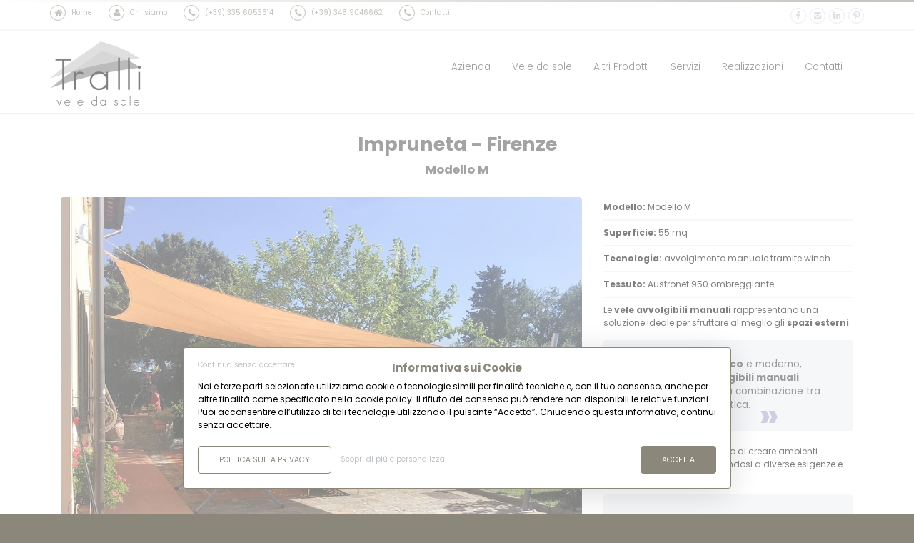

--- FILE ---
content_type: text/html; charset=UTF-8
request_url: https://www.tralliveledasole.it/realizzazioni/residenziale/impruneta-casa-c
body_size: 10236
content:
<!DOCTYPE html>
<html dir="ltr" lang="it">
<head>

    
            <link rel="canonical" href="https://www.tralliveledasole.it/realizzazioni/residenziale/impruneta-casa-c" />
    

        <meta http-equiv="content-type" content="text/html; charset=utf-8" />
    <meta charset="utf-8">
    <meta name="viewport" content="width=device-width, minimum-scale=1, initial-scale=1, maximum-scale=5, user-scalable=yes">
        <meta name="author" content="Cuborio by Business Click - cuborio.com">
    <meta name="generator" content="Cuborio">
            <meta name="description" content="">
        <meta http-equiv="X-UA-Compatible" content="IE=edge">
    <meta http-equiv="Content-Language" content="it">
                
    <meta name="theme-color" content="#8c877b">
    <meta name="csrf-token" content="sbBdmpse90IloAOn90pTdKD03vBw9HbuGU3Sf4dV">

    
    <title>Vela avvolgibile manuale - Impruneta - Casa C ❒ Tralli Vele da Sole</title>


        
                

    <link rel="apple-touch-icon-precomposed" sizes="57x57" href="/images/w57-c1:1/storage/app/public/repository/0/bc714bf2bfd340d387190c8439484995.png" />
<link rel="apple-touch-icon-precomposed" sizes="114x114" href="/images/w114-c1:1/storage/app/public/repository/0/bc714bf2bfd340d387190c8439484995.png" />
<link rel="apple-touch-icon-precomposed" sizes="72x72" href="/images/w72-c1:1/storage/app/public/repository/0/bc714bf2bfd340d387190c8439484995.png" />
<link rel="apple-touch-icon-precomposed" sizes="144x144" href="/images/w144-c1:1/storage/app/public/repository/0/bc714bf2bfd340d387190c8439484995.png" />
<link rel="apple-touch-icon-precomposed" sizes="60x60" href="/images/w60-c1:1/storage/app/public/repository/0/bc714bf2bfd340d387190c8439484995.png" />
<link rel="apple-touch-icon-precomposed" sizes="120x120" href="/images/w120-c1:1/storage/app/public/repository/0/bc714bf2bfd340d387190c8439484995.png" />
<link rel="apple-touch-icon-precomposed" sizes="76x76" href="/images/w76-c1:1/storage/app/public/repository/0/bc714bf2bfd340d387190c8439484995.png" />
<link rel="apple-touch-icon-precomposed" sizes="152x152" href="/images/w152-c1:1/storage/app/public/repository/0/bc714bf2bfd340d387190c8439484995.png" />
<link rel="icon" type="image/png" href="/images/w196-c1:1/storage/app/public/repository/0/bc714bf2bfd340d387190c8439484995.png" sizes="196x196" />
<link rel="icon" type="image/png" href="/images/w96-c1:1/storage/app/public/repository/0/bc714bf2bfd340d387190c8439484995.png" sizes="96x96" />
<link rel="icon" type="image/png" href="/images/w32-c1:1/storage/app/public/repository/0/bc714bf2bfd340d387190c8439484995.png" sizes="32x32" />
<link rel="icon" type="image/png" href="/images/w16-c1:1/storage/app/public/repository/0/bc714bf2bfd340d387190c8439484995.png" sizes="16x16" />
<link rel="icon" type="image/png" href="/images/w128-c1:1/storage/app/public/repository/0/bc714bf2bfd340d387190c8439484995.png" sizes="128x128" />
<meta name="application-name" content="Tralli Vele da Sole"/>
<meta name="msapplication-TileColor" content="#FFFFFF" />
<meta name="msapplication-TileImage" content="/images/w144-c1:1/storage/app/public/repository/0/bc714bf2bfd340d387190c8439484995.png" />
<meta name="msapplication-square70x70logo" content="/images/w70-c1:1/storage/app/public/repository/0/bc714bf2bfd340d387190c8439484995.png" />
<meta name="msapplication-square150x150logo" content="/images/w150-c1:1/storage/app/public/repository/0/bc714bf2bfd340d387190c8439484995.png" />
<meta name="msapplication-wide310x150logo" content="/images/w310-c310:150/storage/app/public/repository/0/bc714bf2bfd340d387190c8439484995.png" />
<meta name="msapplication-square310x310logo" content="/images/w310-c1:1/storage/app/public/repository/0/bc714bf2bfd340d387190c8439484995.png" />

            <link rel="preconnect" href="https://fonts.googleapis.com">
        <link rel="preconnect" href="https://fonts.gstatic.com" crossorigin>
        <link rel="stylesheet" type="text/css" media="all" href='https://fonts.googleapis.com/css?family=Poppins:ital,wght@0,100;0,300;0,400;0,700;0,900;1,100;1,300;1,400;1,700;1,900&display=swap'>
        
    <link rel="stylesheet" type="text/css" media="all" href="https://www.tralliveledasole.it/assets/css/rendered/style.css?custom=customcss&amp;time=1718186980" rel="noreferrer">

    <script src="/assets/default/js/jquery.js?time=1718186980"></script>

    <!--[if lt IE 9]>
    <script src="/assets/default/js/ie.js?time=1718186980"></script>
    <![endif]-->

    <meta property="og:title" content="Vela avvolgibile manuale - Impruneta - Casa C ❒ Tralli Vele da Sole" />
<meta property="og:description" content="" />
<meta property="og:site_name" content="Tralli Vele da Sole" />
<meta property="og:url" content="" />
<meta property="og:type" content="website" />
<meta property="og:image:url" content="https://www.tralliveledasole.it/images/w600-c1:1/storage/app/public/repository/0/01aae50f0b474e05ba232635b296bf00.jpg" />
<meta property="og:image:width" content="600" />
<meta property="og:image:height" content="600" />
<link rel="image_src" href="https://www.tralliveledasole.it/images/w600-c1:1/storage/app/public/repository/0/01aae50f0b474e05ba232635b296bf00.jpg" />
    
        
    <script type="application/ld+json">
    {
      "@context": "https://schema.org",
      "@type": "BreadcrumbList",
      "itemListElement": [
            {
        "@type": "ListItem",
        "position": 1,
        "name": "Home Page",
        "item": "https://www.tralliveledasole.it/"
      },            {
        "@type": "ListItem",
        "position": 2,
        "name": "Realizzazioni",
        "item": "https://www.tralliveledasole.it/realizzazioni"
      },            {
        "@type": "ListItem",
        "position": 3,
        "name": "Residenziale",
        "item": "https://www.tralliveledasole.it/realizzazioni/residenziale"
      },            {
        "@type": "ListItem",
        "position": 4,
        "name": "Impruneta - Casa C",
        "item": "https://www.tralliveledasole.it/realizzazioni/residenziale/impruneta-casa-c"
      }          ]
    }
</script>
    
        
    
    
    <script>
        window.dataLayer = window.dataLayer || [];
        dataLayer = [];
                dataLayer.push({"PageType":"Page","name":"Impruneta - Casa C","userId":null,"userLogged":0,"userGroup":null,"clientIp":"18.191.180.86","affiliation":"www.tralliveledasole.it","resellerTracker":null});
                function gtag() { window.dataLayer.push(arguments); }

        function sendConsentToGTM(consentModes, type) {
            gtag("consent", type, consentModes);
            gtag("set", "url_passthrough", consentModes.analytics_storage === 'denied' || consentModes.ad_storage === 'denied');
            gtag("set", "ads_data_redaction", consentModes.ad_storage === 'denied');
            gtag('config', 'GA4_MEASUREMENT_ID', {
                'allow_google_signals': consentModes.ad_personalization === 'granted',
                'allow_ad_personalization_signals': consentModes.ad_personalization === 'granted'
            });
        }
        
        defaultConsentModes = {};
                    defaultConsentModes.functionality_storage = 'denied';
                    defaultConsentModes.analytics_storage = 'denied';
                    defaultConsentModes.personalization_storage = 'denied';
                    defaultConsentModes.ad_storage = 'denied';
                    defaultConsentModes.ad_user_data = 'denied';
                    defaultConsentModes.ad_personalization = 'denied';
                    defaultConsentModes.security_storage = 'granted';
        
        sendConsentToGTM(defaultConsentModes, "default");
        
    </script>
    <!-- Google Tag Manager -->
    <script>(function(w,d,s,l,i){w[l]=w[l]||[];w[l].push({'gtm.start':
                new Date().getTime(),event:'gtm.js'});var f=d.getElementsByTagName(s)[0],
            j=d.createElement(s),dl=l!='dataLayer'?'&l='+l:'';j.async=true;j.src=
            'https://www.googletagmanager.com/gtm.js?id='+i+dl;f.parentNode.insertBefore(j,f);
        })(window,document,'script','dataLayer','GTM-W44H488');</script>
    <!-- End Google Tag Manager -->
    
</head>
<body class=" sticky_menu  template-Wide layout-home-page impruneta-casa-c" itemtype="http://schema.org/WebPage" itemscope="itemscope">

    <!-- Google Tag Manager (noscript) -->
    <noscript><iframe src="https://www.googletagmanager.com/ns.html?id=GTM-W44H488"
                      height="0" width="0" style="display:none;visibility:hidden"></iframe></noscript>
    <!-- End Google Tag Manager (noscript) -->

    <div class="wide_layout bg_light">

        
            <header role="banner" class="relative" itemtype="http://schema.org/WPHeader" itemscope="itemscope">
    <span class="gradient_line"></span>

            <section class="header_top_part m_xs_bottom_5">
            <div class="container">
                <div class="row">

                    
                        <div class="col-lg-8 col-md-8 col-sm-8 col-xs-12 t_align_l block_iconLinks">
                <ul class="hr_list fs_small color_grey_light">
        
        
            <li class="m_right_20 m_xs_right_5 f_xs_none m_xs_bottom_5 f_none  d_inline_b ">
                <a href="/" target="_self" ><span class="circle icon_wrap_size_1 m_right_8 linkIcon d_inline_m"><i class="icon-home-1"></i></span><span class="linkText">Home</span></a>
            </li>

        
            <li class="m_right_20 m_xs_right_5 f_xs_none m_xs_bottom_5 f_none  d_inline_b ">
                <a href="/azienda" target="_self" ><span class="circle icon_wrap_size_1 m_right_8 linkIcon d_inline_m"><i class="icon-user-1"></i></span><span class="linkText">Chi siamo</span></a>
            </li>

        
            <li class="m_right_20 m_xs_right_5 f_xs_none m_xs_bottom_5 f_none  d_inline_b ">
                <a href="tel:+393356053614" target="_self" title="(+39) 3356053614" ><span class="circle icon_wrap_size_1 m_right_8 linkIcon d_inline_m"><i class="icon-phone-1"></i></span><span class="linkText">(+39) 335 6053614</span></a>
            </li>

        
            <li class="m_right_20 m_xs_right_5 f_xs_none m_xs_bottom_5 f_none  d_inline_b ">
                <a href="tel:+393489046662" target="_self" title="(+39) 3489046662" ><span class="circle icon_wrap_size_1 m_right_8 linkIcon d_inline_m"><i class="icon-phone-1"></i></span><span class="linkText">(+39) 348 9046662</span></a>
            </li>

        
            <li class="m_right_20 m_xs_right_5 f_xs_none m_xs_bottom_5 f_none  d_inline_b ">
                <a href="/contatti" target="_self" ><span class="circle icon_wrap_size_1 m_right_8 linkIcon d_inline_m"><i class="icon-phone-1"></i></span><span class="linkText">Contatti</span></a>
            </li>

        
                    </ul>
        </div>
        
    


                    
                        <div class="col-lg-4 col-md-4 col-sm-4 col-xs-12 t_align_r block_SocialIcons">
                <ul class="d_inline_b social_icons">
        
        
                            <li class="d_inline_b  m_left_5 m_xs_left_0   f_right  ">
                                            <a href="https://www.pinterest.it/Tralliveledasole/" class="color_grey_light pinterest circle icon_wrap_size_1 d_block" aria-label="pinterest" target="_blank">
                            <i class="icon-pinterest"></i>
                        </a>
                </li>
            
        
                            <li class="d_inline_b  m_left_5 m_xs_left_0   f_right  ">
                                            <a href="https://www.linkedin.com/company/tralliveledasole" class="color_grey_light linkedin circle icon_wrap_size_1 d_block" aria-label="linkedin" target="_blank">
                            <i class="icon-linkedin"></i>
                        </a>
                </li>
            
        
                            <li class="d_inline_b  m_left_5 m_xs_left_0   f_right  ">
                                            <a href="https://www.instagram.com/tralliveledasole/" class="color_grey_light instagram circle icon_wrap_size_1 d_block" aria-label="instagram" target="_blank">
                            <i class="icon-instagram"></i>
                        </a>
                </li>
            
        
                            <li class="d_inline_b  m_left_5 m_xs_left_0   f_right  ">
                                            <a href="https://www.facebook.com/tralliveledasole/" class="color_grey_light facebook circle icon_wrap_size_1 d_block" aria-label="facebook" target="_blank">
                            <i class="icon-facebook"></i>
                        </a>
                </li>
            
        
                    </ul>
        </div>
        
    



                    
                </div>
            </div>
        </section>
        <hr>
    
    <section class="header_bottom_part bg_light">
        
        <div class="container">
            
                        
            <div class="d_table w_full d_xs_block">

                                    
                    <div class="header_logo col-lg-3 col-md-3 col-sm-3 d_table_cell d_xs_block f_none v_align_m logo t_xs_align_c">
                        
                        <a href="/" class="d_inline_m logo-img m_xs_top_10 ">
        <img src="https://www.tralliveledasole.it/images/h90/storage/app/public/repository/0/756cb71a069240629706e9f675a62a4f.png"  height="90" alt="Tralli Vele da Sole - Vele su Misura e Soluzioni Outdoor di Design" data-retina="https://www.tralliveledasole.it/images/h180/storage/app/public/repository/0/756cb71a069240629706e9f675a62a4f.png" title="Tralli Vele da Sole - Vele su Misura e Soluzioni Outdoor di Design">
    </a>
    
                        
                    </div>
                    
                                    
                    <div
                        class="col-lg-9 col-md-9 col-sm-9 t_align_r d_table_cell d_xs_block f_none v_align_m">
                        
                        <div class="relative clearfix t_align_r">
                            
                                                            <button id="menu_button"
                class="r_corners  tr_all color_blue db_centered m_bottom_10 m_top_10 d_none d_xs_block"
                role="button" aria-label="Main Menù" itemtype="http://schema.org/SiteNavigationElement"
                itemscope="itemscope">
            <i class="icon-menu"></i> Menù
        </button>
        
    <nav role="navigation" class="d_inline_m d_xs_none m_xs_right_0 m_right_15 m_sm_right_5 t_align_l m_xs_bottom_15f">
        
        <ul class="hr_list main_menu fw_light type_2">
            <li class="f_xs_none m_xs_bottom_5  ">
    
    <a class="color_dark menu_color_hover fs_large relative r_xs_corners"
       href="/azienda">
        Azienda
            </a>
    
    </li>


    <li class="f_xs_none m_xs_bottom_5   container3d relative ">
    
    <a class="color_dark menu_color_hover fs_large relative r_xs_corners"
       href="/soliday">
        Vele da sole
            </a>
    
            
                    
            <ul class="sub_menu r_xs_corners bg_light vr_list tr_all tr_xs_none trf_xs_none bs_xs_none d_xs_none">
                
                                    
                                        
                    <li class="  container3d relative ">
        
        <a href="/soliday/soliday-avvolgibili-motorizzate" class="d_block color_dark  relative ">Vele avvolgibili motorizzate
            <i class="icon-angle-right"></i>        </a>
        
                    
            <ul class="sub_menu bg_light vr_list tr_all tr_xs_none trf_xs_none bs_xs_none d_xs_none">
                
                                    
                                        
                    <li class=" ">
        <a href="/soliday/soliday-avvolgibili-motorizzate/soliday-c" class="d_block color_dark ">Modello C
                    </a>
            </li>


                
                                    
                                        
                    <li class=" ">
        <a href="/soliday/soliday-avvolgibili-motorizzate/soliday-cs" class="d_block color_dark ">Modello CS
                    </a>
            </li>


                
                                    
                                        
                    <li class=" ">
        <a href="/soliday/soliday-avvolgibili-motorizzate/soliday-cs-twin" class="d_block color_dark ">Soliday CS twin
                    </a>
            </li>


                
                            
            </ul>
        
            
    </li>


                
                                    
                                        
                    <li class="  container3d relative ">
        
        <a href="/soliday/vele-avvolgibili-manuali" class="d_block color_dark  relative ">Vele avvolgibili manuali
            <i class="icon-angle-right"></i>        </a>
        
                    
            <ul class="sub_menu bg_light vr_list tr_all tr_xs_none trf_xs_none bs_xs_none d_xs_none">
                
                                    
                                        
                    <li class=" ">
        <a href="/soliday/vele-avvolgibili-manuali/soliday-a" class="d_block color_dark ">Modello A
                    </a>
            </li>


                
                                    
                                        
                    <li class=" ">
        <a href="/soliday/vele-avvolgibili-manuali/soliday-m" class="d_block color_dark ">Modello M
                    </a>
            </li>


                
                                    
                                        
                    <li class=" ">
        <a href="/soliday/vele-avvolgibili-manuali/soliday-one" class="d_block color_dark ">Modello ONE
                    </a>
            </li>


                
                                    
                                        
                    <li class=" ">
        <a href="/soliday/vele-avvolgibili-manuali/soliday-flex" class="d_block color_dark ">Flex
                    </a>
            </li>


                
                            
            </ul>
        
            
    </li>


                
                                    
                                        
                    <li class=" ">
        
        <a href="/soliday/soliday-fisse" class="d_block color_dark ">Vele fisse
                    </a>
        
            
    </li>


                
                                    
                                        
                    <li class=" ">
        
        <a href="/soliday/soliday-semi-automatiche" class="d_block color_dark ">Vele semi-automatiche
                    </a>
        
            
    </li>


                
                                    
                                        
                    <li class="  container3d relative ">
        
        <a href="/soliday/soliday-estensibili-raff" class="d_block color_dark  relative ">Vele estensibili RAFF
            <i class="icon-angle-right"></i>        </a>
        
                    
            <ul class="sub_menu bg_light vr_list tr_all tr_xs_none trf_xs_none bs_xs_none d_xs_none">
                
                                    
                                        
                    <li class=" ">
        <a href="/soliday/soliday-estensibili-raff/vela-estensibile-automatica" class="d_block color_dark ">Vela Estensibile Automatica
                    </a>
            </li>


                
                                    
                                        
                    <li class=" ">
        <a href="/soliday/soliday-estensibili-raff/vela-estensibile-manuale" class="d_block color_dark ">Vela Estensibile Manuale
                    </a>
            </li>


                
                            
            </ul>
        
            
    </li>


                
                            
            </ul>
        
            
    </li>


    <li class="f_xs_none m_xs_bottom_5   container3d relative ">
    
    <a class="color_dark menu_color_hover fs_large relative r_xs_corners"
       href="/altri-prodotti">
        Altri Prodotti
            </a>
    
            
                    
            <ul class="sub_menu r_xs_corners bg_light vr_list tr_all tr_xs_none trf_xs_none bs_xs_none d_xs_none">
                
                                    
                                        
                    <li class="  container3d relative ">
        
        <a href="/altri-prodotti/progettazione-outdoor" class="d_block color_dark  relative ">Arredi outdoor
            <i class="icon-angle-right"></i>        </a>
        
                    
            <ul class="sub_menu bg_light vr_list tr_all tr_xs_none trf_xs_none bs_xs_none d_xs_none">
                
                                    
                                        
                    <li class=" ">
        <a href="/altri-prodotti/progettazione-outdoor/sojo-butterfly" class="d_block color_dark ">Sojo: butterfly
                    </a>
            </li>


                
                                    
                                        
                    <li class=" ">
        <a href="/altri-prodotti/progettazione-outdoor/reload" class="d_block color_dark ">RELOAD
                    </a>
            </li>


                
                                    
                                        
                    <li class=" ">
        <a href="/altri-prodotti/progettazione-outdoor/unplugged" class="d_block color_dark ">UNPLUGGED
                    </a>
            </li>


                
                            
            </ul>
        
            
    </li>


                
                                    
                                        
                    <li class=" ">
        
        <a href="/altri-prodotti/tende-da-sole" class="d_block color_dark ">Tende da sole
                    </a>
        
            
    </li>


                
                                    
                                        
                    <li class=" ">
        
        <a href="/altri-prodotti/pergole" class="d_block color_dark ">Pergole
                    </a>
        
            
    </li>


                
                            
            </ul>
        
            
    </li>


    <li class="f_xs_none m_xs_bottom_5   container3d relative ">
    
    <a class="color_dark menu_color_hover fs_large relative r_xs_corners"
       href="/servizi">
        Servizi
            </a>
    
            
                    
            <ul class="sub_menu r_xs_corners bg_light vr_list tr_all tr_xs_none trf_xs_none bs_xs_none d_xs_none">
                
                                    
                                        
                    <li class=" ">
        
        <a href="/servizi/contract" class="d_block color_dark ">Contract
                    </a>
        
            
    </li>


                
                                    
                                        
                    <li class=" ">
        
        <a href="/servizi/privati" class="d_block color_dark ">Privati
                    </a>
        
            
    </li>


                
                                    
                                        
                    <li class=" ">
        
        <a href="/servizi/ecobonus-36" class="d_block color_dark ">Detrazioni 2026
                    </a>
        
            
    </li>


                
                                    
                                        
                    <li class=" ">
        
        <a href="/servizi/consulenza" class="d_block color_dark ">Servizi di consulenza
                    </a>
        
            
    </li>


                
                            
            </ul>
        
            
    </li>


    <li class="f_xs_none m_xs_bottom_5  ">
    
    <a class="color_dark menu_color_hover fs_large relative r_xs_corners"
       href="/realizzazioni">
        Realizzazioni
            </a>
    
    </li>


    <li class="f_xs_none m_xs_bottom_5  ">
    
    <a class="color_dark menu_color_hover fs_large relative r_xs_corners"
       href="/contatti">
        Contatti
            </a>
    
    </li>


        </ul>
    
    </nav>

                                                            
                            <div class="quick_icons f_right clearfix f_xs_none d_xs_inline_b t_xs_align_l m_xs_bottom_0 m_top_25">
                                
                                                                
                                                                
                                                            
                            </div>
                        
                        </div>
                    
                    </div>

            </div>
    
                        
        </div>
        
    </section>
    
</header>


        
        
            
        
            
        
            
    

        
        
    <div class="container">    
        
        
</div>

        
        <section class="  p_bottom_0" itemscope="itemscope" itemprop="mainContentOfPage">

            
            
                
                    
                    <section class="blockName_project " id="blockId_fc47fbaacaf7427686825f22af61b5ef" style="background-color: ">
    
            
                    <div class="container relative">
                <div class="row">
                    <div class="col-lg-12 col-md-12 col-sm-12">
                                
                        
    
    <section class=" section_offset ">

        <h3 class=" fw_default_h m_xs_bottom_20  m_bottom_15  t_align_c"  data-appear-animation="fadeInUp" >Impruneta - Firenze</h3>
    
            <h4 class=" fw_default_h m_xs_bottom_20 m_bottom_30 heading_2 t_align_c"  data-appear-animation="fadeInUp" data-appear-animation-delay="150" >Soliday M</h4>
    



        
            
        
            <aside class="col-lg-8 col-md-8 col-sm-8 m_xs_bottom_30 snormal_size">

                
                    <div class="m_bottom_20 r_corners  wrapper simple_slideshow relative t_align_c  darkNav " id="flexslider_fc47fbaacaf7427686825f22af61b5ef">

        <ul class="slides">

            
                <li class="relative"  data-thumb="/images/w100-c4:3/storage/app/public/repository/0/8527f4149dc84faf8d3114debf9ae3a3.jpg" >

                    <img src="/assets/default/img/blank.gif"  width="850" alt="impruneta_Trallivele (1)" data-retina="https://www.tralliveledasole.it/images/w1700-c4:3/storage/app/public/repository/0/8527f4149dc84faf8d3114debf9ae3a3.jpg" data-src="https://www.tralliveledasole.it/images/w850-c4:3/storage/app/public/repository/0/8527f4149dc84faf8d3114debf9ae3a3.jpg" >

                    
                </li>

            
                <li class="relative"  data-thumb="/images/w100-c4:3/storage/app/public/repository/0/01aae50f0b474e05ba232635b296bf00.jpg" >

                    <img src="/assets/default/img/blank.gif"  width="850" alt="impruneta_Trallivele (2)" data-retina="https://www.tralliveledasole.it/images/w1700-c4:3/storage/app/public/repository/0/01aae50f0b474e05ba232635b296bf00.jpg" data-src="https://www.tralliveledasole.it/images/w850-c4:3/storage/app/public/repository/0/01aae50f0b474e05ba232635b296bf00.jpg" >

                    
                </li>

            
                <li class="relative"  data-thumb="/images/w100-c4:3/storage/app/public/repository/0/bf3505012f504370b9cf4c0b531af37b.jpg" >

                    <img src="/assets/default/img/blank.gif"  width="850" alt="impruneta_Trallivele (3)" data-retina="https://www.tralliveledasole.it/images/w1700-c4:3/storage/app/public/repository/0/bf3505012f504370b9cf4c0b531af37b.jpg" data-src="https://www.tralliveledasole.it/images/w850-c4:3/storage/app/public/repository/0/bf3505012f504370b9cf4c0b531af37b.jpg" >

                    
                </li>

            
        </ul>

    </div>

    

                
            </aside>

        
    
        
        <aside class="col-lg-4 col-md-4 col-sm-4 m_top_5">

            
            <figure class="m_bottom_40 m_xs_bottom_30">

                                    
                                
                                
                                    
                    
                                            <ul>
                                            
                                                                    <li class="m_bottom_8">
                                        <div class="m_bottom_8"><span class="fw_bold">Modello:</span> Soliday M</div>
                                        <hr>
                                    </li>
                                                                
                                            
                                                                    <li class="m_bottom_8">
                                        <div class="m_bottom_8"><span class="fw_bold">Superficie:</span> 55 mq</div>
                                        <hr>
                                    </li>
                                                                
                                            
                                                                    <li class="m_bottom_8">
                                        <div class="m_bottom_8"><span class="fw_bold">Tecnologia:</span> avvolgimento manuale tramite winch</div>
                                        <hr>
                                    </li>
                                                                
                                            
                                                                    <li class="m_bottom_8">
                                        <div class="m_bottom_8"><span class="fw_bold">Tessuto:</span> Austronet 950 ombreggiante</div>
                                        <hr>
                                    </li>
                                                                
                                                    </ul>
                                        
                                                        
                                            
                        <div class="m_bottom_12">
                            
                            <p class="m_bottom_15">Le <strong>vele avvolgibili manuali </strong>rappresentano una soluzione ideale per sfruttare al meglio gli <strong>spazi esterni</strong>.</p><blockquote class="r_corners relative type_3 fs_large color_dark m_bottom_20 bg_light_3"><p class="m_bottom_15">Con un <strong>design unico</strong> e moderno, queste <strong>vele avvolgibili manuali</strong> offrono la perfetta combinazione tra funzionalit&agrave; e estetica.</p></blockquote><p class="m_bottom_15">Facili da utilizzare, permettono di creare ambienti accoglienti e protetti, adattandosi a diverse esigenze e stili di arredamento.</p><blockquote class="r_corners relative type_3 fs_large color_dark m_bottom_20 bg_light_3"><p class="m_bottom_15">Scopri con <strong>Tralli vele da sole</strong> come le vele avvolgibili manuali possono trasformare il tuo <strong>outdoor</strong> in un'<strong><em>oasi di comfort</em></strong> e bellezza.</p></blockquote>

                        
                        </div>
                    
                                        
                                
                                
            </figure>

            
            <div class="clearfix">

                            </div>

            
        </aside>

        
    </section>

                        
                            </div>
                </div>
            </div>
            
    
</section>
    
        


                
                    
                    <section class="blockName_banner " id="blockId_eb6d8b0feac14eaeaf2f6d0f7f073c2d" style="">
    
            
            
    <section class="section_offset_2  bg_light_2 ">
                    <div class="container">
                                <div class="row t_align_l">
                                        
                    <div class=" col-lg-8  col-md-9 col-sm-8 col-lg-offset-1  " data-appear-animation="fadeInUp">
                        <h3 class="color_dark fw_default_h m_bottom_15 m_xs_bottom_">Sei interessato a Soliday M?</h3>                        <p class="heading_4">Contattaci e scopri di più!</p>                    </div>
                                            <div class="col-lg-3 col-md-3  col-sm-4 " data-appear-animation="fadeInUp" data-appear-animation-delay="150">
                            <a href="/contatti" target="_self" class="button_type_4 r_corners d_inline_b tt_uppercase fs_large m_top_5 m_sm_top_25 m_xs_top_10 m_xs_bottom_10 tr_all color_primary" >CONTATTACI</a>
                        </div>
                                    </div>
                </div>    </section>

    
    
</section>
    
        


                
            
            
        </section>

        
        
        
        
        
            
        
            
        

        
            <hr class="divider_type_2">

<footer  role="contentinfo"  class="bg_light_3">

        <section class="footer_top_part">
        <div class="container relative">
            <div class="row">

                
                    <div class="col-lg-3 col-md-3 col-sm-3 col-xs-6 m_bottom_20 m_sm_bottom_10">
            <h5 class="color_dark  fw_light  m_bottom_25 m_xs_bottom_5">Tipologie di Vele</h5>
            
        <ul class="vr_list_type_4 color_dark fw_light w_break">
    
        
        <li class="m_bottom_12 m_xs_bottom_0">
    <a href="/soliday/soliday-avvolgibili-motorizzate" class="color_dark d_inline_b ">
        <span class="icon_wrap_size_0 circle color_grey_light_5 d_block tr_inherit f_left  d_xs_none ">
            <i class="icon-angle-right"></i>
        </span>
        Vele avvolgibili motorizz...
    </a>
</li>
        
                
        
        <li class="m_bottom_12 m_xs_bottom_0">
    <a href="/soliday/vele-avvolgibili-manuali" class="color_dark d_inline_b ">
        <span class="icon_wrap_size_0 circle color_grey_light_5 d_block tr_inherit f_left  d_xs_none ">
            <i class="icon-angle-right"></i>
        </span>
        Vele avvolgibili manuali
    </a>
</li>
        
                
        
        <li class="m_bottom_12 m_xs_bottom_0">
    <a href="/soliday/soliday-fisse" class="color_dark d_inline_b ">
        <span class="icon_wrap_size_0 circle color_grey_light_5 d_block tr_inherit f_left  d_xs_none ">
            <i class="icon-angle-right"></i>
        </span>
        Vele fisse
    </a>
</li>
        
                
        
        <li class="m_bottom_12 m_xs_bottom_0">
    <a href="/soliday/soliday-semi-automatiche" class="color_dark d_inline_b ">
        <span class="icon_wrap_size_0 circle color_grey_light_5 d_block tr_inherit f_left  d_xs_none ">
            <i class="icon-angle-right"></i>
        </span>
        Vele semi-automatiche
    </a>
</li>
        
                
        
        <li class="m_bottom_12 m_xs_bottom_0">
    <a href="/soliday/soliday-estensibili-raff" class="color_dark d_inline_b ">
        <span class="icon_wrap_size_0 circle color_grey_light_5 d_block tr_inherit f_left  d_xs_none ">
            <i class="icon-angle-right"></i>
        </span>
        Vele estensibili RAFF
    </a>
</li>
        
            
</ul>

        
    
        </div>

    


                
                    <div class="col-lg-3 col-md-3 col-sm-3 col-xs-6 m_bottom_20 m_sm_bottom_10">
            <h5 class="color_dark  fw_light  m_bottom_25 m_xs_bottom_5">Altri Prodotti</h5>
            
        <ul class="vr_list_type_4 color_dark fw_light w_break">
    
        
        <li class="m_bottom_12 m_xs_bottom_0">
    <a href="/altri-prodotti/tende-da-sole" class="color_dark d_inline_b ">
        <span class="icon_wrap_size_0 circle color_grey_light_5 d_block tr_inherit f_left  d_xs_none ">
            <i class="icon-angle-right"></i>
        </span>
        Tende da sole
    </a>
</li>
        
                
        
        <li class="m_bottom_12 m_xs_bottom_0">
    <a href="/altri-prodotti/pergole" class="color_dark d_inline_b ">
        <span class="icon_wrap_size_0 circle color_grey_light_5 d_block tr_inherit f_left  d_xs_none ">
            <i class="icon-angle-right"></i>
        </span>
        Pergole
    </a>
</li>
        
                
        
        <li class="m_bottom_12 m_xs_bottom_0">
    <a href="/altri-prodotti/progettazione-outdoor" class="color_dark d_inline_b ">
        <span class="icon_wrap_size_0 circle color_grey_light_5 d_block tr_inherit f_left  d_xs_none ">
            <i class="icon-angle-right"></i>
        </span>
        Arredi outdoor
    </a>
</li>
        
                
        
</ul>

        
    
        </div>

    


                
                    <div class="col-lg-3 col-md-3 col-sm-3 col-xs-6 m_bottom_30 m_sm_bottom_10 block_iconLinks">
            
                        
                            <h5 class="color_dark m_bottom_25 m_xs_bottom_5  fw_light ">Tralli Vele da Sole</h5>
            
            <ul class="fw_light w_break m_xs_bottom_8 t_align_l">

                                    <li class="m_bottom_8 m_xs_bottom_0  ">
                                                    <div class="d_inline_m icon_wrap_size_1 color_primary circle m_right_10">
                                <i class="icon-location-1"></i>
                            </div>
                                                <a href="https://goo.gl/maps/dkNrb4Kv5ESomQVU6" rel="noopener" target="_blank" class="" >Sede - Sermide e Felonica (MN)</a>
                    </li>
                                    <li class="m_bottom_8 m_xs_bottom_0  ">
                                                    <div class="d_inline_m icon_wrap_size_1 color_primary circle m_right_10">
                                <i class="icon-phone-1"></i>
                            </div>
                                                <a href="tel:+393356053614" target="_self" title="(+39) 3356053614" class="" >(+39) 335 6053614</a>
                    </li>
                                    <li class="m_bottom_8 m_xs_bottom_0  ">
                                                    <div class="d_inline_m icon_wrap_size_1 color_primary circle m_right_10">
                                <i class="icon-location-1"></i>
                            </div>
                                                <a href="https://goo.gl/maps/WttcJx4mKARRBUCK8" rel="noopener" target="_blank" class="" >Studio - Firenze (FI)</a>
                    </li>
                                    <li class="m_bottom_8 m_xs_bottom_0  ">
                                                    <div class="d_inline_m icon_wrap_size_1 color_primary circle m_right_10">
                                <i class="icon-phone-1"></i>
                            </div>
                                                <a href="tel:+393489046662" target="_self" title="(+39) 3489046662" class="" >(+39) 348 9046662</a>
                    </li>
                                    <li class="m_bottom_8 m_xs_bottom_0  ">
                                                    <div class="d_inline_m icon_wrap_size_1 color_primary circle m_right_10">
                                <i class="icon-lock-1"></i>
                            </div>
                                                <a href="/politica-sulla-privacy" target="_self" class="" >Politica sulla Privacy</a>
                    </li>
                
            </ul>
                            
                        
        </div>

    


                
                    <div class="col-lg-12 col-md-12 col-sm-12 col-xs-12 m_bottom_30 m_sm_bottom_10 block_iconLinks">
            
                        
            
            <ul class="fw_light w_break m_xs_bottom_8 t_align_c">

                                    <li class="m_bottom_8 m_xs_bottom_0  d_inline_b m_right_20  ">
                                                    <div class="d_inline_m icon_wrap_size_1 color_primary circle m_right_10">
                                <i class="icon-instagramm"></i>
                            </div>
                                                <a href="https://www.instagram.com/tralliveledasole/" target="_self" class="" >Instagram @tralliveledasole</a>
                    </li>
                                    <li class="m_bottom_8 m_xs_bottom_0  d_inline_b m_right_20  ">
                                                    <div class="d_inline_m icon_wrap_size_1 color_primary circle m_right_10">
                                <i class="icon-facebook-squared-1"></i>
                            </div>
                                                <a href="https://www.facebook.com/tralliveledasole/" target="_self" class="" >Facebook</a>
                    </li>
                                    <li class="m_bottom_8 m_xs_bottom_0  d_inline_b m_right_20  ">
                                                    <div class="d_inline_m icon_wrap_size_1 color_primary circle m_right_10">
                                <i class="icon-linkedin-squared"></i>
                            </div>
                                                <a href="https://www.linkedin.com/company/tralliveledasole" target="_self" class="" >Linkedin</a>
                    </li>
                
            </ul>
                            
                        
        </div>

    


                
            </div>
        </div>
    </section>
    
    <section class="footer_bottom_part t_align_c color_grey bg_light_4 fw_light" itemtype="http://schema.org/WPFooter" itemscope="itemscope">
    
    <div class=" container ">
        
        <div class="row">
            
                            
                <div
                    class=" col-lg-12 col-md-12  col-sm-12 legal_content">
                    
                    <p class="t_align_c ">
                        
                                            &copy; 2023 Tralli Vele da Sole di Tralli Alberto - Tutti i diritti riservati
                                            &nbsp;- Via Marconi, 30, 46028 Sermide e Felonica
                                                                &nbsp;- P.IVA IT01689810206
                                                                                                                                                                            &nbsp;|&nbsp;<a href="https://cuborio.com" target="_blank" rel="noopener  nofollow " title="Maggiori informazioni su Cuborio">Realizzato con Cuborio™</a>
                                    </p>

            </div>
                
                        

        </div>
        
    </div>
    
</section>
</footer>

            </div>

    <button id="back_to_top" class="circle icon_wrap_size_2 color_blue_hover color_grey_light_4 tr_all d_md_none">
        <i class="icon-angle-up fs_large"></i>
    </button>

    <script type="text/javascript">

    
    var AppLocale = 'it';
    var LoadingText = 'Caricamento in corso...';
    var RefreshTokenEndpoint = 'https://www.tralliveledasole.it/__/token';
        
        
    
</script>
    
    <script defer src="/assets/default/js/jquery.js?time=1718186980"></script>

    <script defer src="/assets/default/js/app.js?time=1718186980"></script>

            <script defer src="/assets/default/js/i18n/it.js?time=1718186980"></script>
    
    
        <script type="text/javascript">

            window.addEventListener('DOMContentLoaded', function() {
                (function($) {

                    $('#flexslider_fc47fbaacaf7427686825f22af61b5ef').flexslider($.extend({}, FlexSliderDefaults, {
                                                controlNav: "thumbnails",
                                                animation: "slide",
                        direction: "horizontal",
                        animationLoop: 1,
                        slideshow: 1,
                        slideshowSpeed: 5000,
                        animationSpeed: 700,
                        randomize: false

                    }));

                })(jQuery);
            });

        </script>

    
    
    
    <style>
    /* 1. STABILITÀ FONT */
    @font-face { font-family: 'Font Awesome 5 Free'; font-display: swap; src: auto; }
    @font-face { font-family: 'Font Awesome 5 Brands'; font-display: swap; src: auto; }
    body, h1, h2, h3, h4, p, a, span, li { font-display: swap !important; }

    /* 2. STABILITÀ LAYOUT */
    nav, header, .navbar { min-height: 60px; contain: layout; }
    img {
        height: auto;
        max-width: 100%;
        background-color: rgba(240,240,240,0.5); /* Grigio chiaro mentre carica */
    }

    /* 3. FIX LOGO TRASPARENTE */
    .navbar-brand, .navbar-brand img, header img, .logo-wrapper {
        background-color: transparent !important;
        box-shadow: none !important;
        mix-blend-mode: normal !important;
    }

    /* 4. SEO GHOST (Nasconde Soliday agli umani ma non a Google) */
    .seo-ghost {
        position: absolute !important; width: 1px !important; height: 1px !important;
        padding: 0 !important; margin: -1px !important; overflow: hidden !important;
        clip: rect(0,0,0,0) !important; white-space: nowrap !important; border: 0 !important;
    }
</style>

<script>
document.addEventListener("DOMContentLoaded", function() {

    // --- A. IMMAGINI (Solo Native Lazy Loading - Leggerissimo) ---
    var images = document.getElementsByTagName('img');
    for (var i = 0; i < images.length; i++) {
        if (i < 2) {
            images[i].setAttribute('fetchpriority', 'high');
            images[i].removeAttribute('loading'); 
        } else {
            images[i].setAttribute('loading', 'lazy');
            images[i].setAttribute('decoding', 'async');
        }
    }

    // --- B. PROTEZIONE BRAND (Senza scritta "(Brev.)") ---
    setTimeout(function() {
        var runProtection = window.requestIdleCallback || function(cb) { setTimeout(cb, 10); };
        
        runProtection(function() {
            var targets = document.querySelectorAll('h1, h2, h3, h4, p, a, span, li');
            targets.forEach(function(el) {
                if (el.innerText.indexOf('Soliday') === -1) return;
                
                // FIX: Rimosso <small>(Brev.)</small>
                // Ora sostituisce "Soliday CS" -> "Modello CS" e basta.
                el.innerHTML = el.innerHTML.replace(/Soliday\s([A-Z]{1,2})\b/g, 
                    '<span class="seo-ghost">Soliday $1</span>Modello $1');
                
                if (el.innerHTML.indexOf('seo-ghost') === -1) {
                    el.innerHTML = el.innerHTML.replace(/\bSoliday\b/g, 
                        '<span class="seo-ghost">Soliday</span>Tecnologia Brevettata');
                }
            });
        });
    }, 500); 

});
</script>

        
        
        
    
    <div id="cookie_alert"
     class=" border_color_primary r_corners  CookieAlertPosition_bottom"
     data-update-url="https://www.tralliveledasole.it/__/cookies/update" data-accept-url="https://www.tralliveledasole.it/__/cookies/accept"
     data-refuse-url="https://www.tralliveledasole.it/__/cookies/refuse" data-appear-animation="fadeInUp">
            <a href="javascript:void(0);" class="pull-left small color_grey_light p_absolute"
           id="Cookies_Refuse_Button">Continua senza accettare</a>
            <h5 class="color_scheme  text-center  fw_bold m_bottom_10 m_xs_top_10">Informativa sui Cookie</h5>
    <p class="m_bottom_10 HideOnCustomConsent">Noi e terze parti selezionate utilizziamo cookie o tecnologie simili per finalità tecniche e, con il tuo consenso, anche per altre finalità come specificato nella cookie policy. Il rifiuto del consenso può rendere non disponibili le relative funzioni. Puoi acconsentire all’utilizzo di tali tecnologie utilizzando il pulsante “Accetta”. Chiudendo questa informativa, continui senza accettare.</p>
    <div class="row">
        <div class="col-md-8 text-left cookie_action_group-custom">
                            <a href="/politica-sulla-privacy" target="_self" class="button_type_3 transparent m_md_bottom_10 color_blue m_top_10 m_xs_top_0 m_xs_left_0 r_corners tt_uppercase fs_medium tr_all w_xs_full d_inline_b text-center" >Politica sulla Privacy</a>
                            <a href="javascript:void(0);" id="Cookies_Custom_Button"
                   class="small color_grey_light  m_top_20  m_left_10 d_inline_b">Scopri di più e personalizza</a>
                    </div>
        <div class="col-md-4 text-right cookie_action_group-consent HideOnCustomConsent">
                            <button id="Cookies_Accept_Button"
                        class="button_type_3 color_blue r_corners tt_uppercase fs_medium tr_all m_left_10 m_md_bottom_10 m_top_10 m_xs_bottom_0">Accetta</button>
        </div>
    </div>
    <div id="Cookie_Custom_Consent" class="hide">
        <hr class="m_top_20 m_bottom_20">

<h5 class="fw_bold color_scheme m_bottom_10">
    Le tue preferenze relative al consenso
</h5>

<p class="m_bottom_20">Il seguente pannello ti consente di esprimere le tue preferenze di consenso alle tecnologie di tracciamento che adottiamo per offrire le funzionalità e svolgere le attività sotto descritte. Per ottenere ulteriori informazioni in merito all&#039;utilità e al funzionamento di tali strumenti di tracciamento, fai riferimento alla cookie policy. Puoi rivedere e modificare le tue scelte in qualsiasi momento. Tieni presente che il rifiuto del consenso per una finalità particolare può rendere le relative funzioni non disponibili.</p>

<form method="POST" action="#" accept-charset="UTF-8" id="Cookies_Consent_Form" enctype="application/json"><input name="_token" type="hidden" value="sbBdmpse90IloAOn90pTdKD03vBw9HbuGU3Sf4dV">

            
        <div class="row m_bottom_20">
            
            <div class="col-lg-10 col-md-10 col-sm-10 col-xs-10">
                <h5 class="fw_bold m_bottom_5">Funzionalità strettamente necessarie</h5>
                <p>Questi strumenti di tracciamento sono strettamente necessari per garantire il funzionamento e la fornitura del servizio che ci hai richiesto (es. le impostazioni della lingua) e, pertanto, non richiedono il tuo consenso.</p>
                                <p>
                                            <a href="https://policies.google.com/technologies/cookies?hl=it" class="tooltip_container" target="_blank" rel="nofollow">Google Tag Manager <span class="d_block r_corners  color_default tooltip top  fs_small fw_normal t_align_c tr_all  " style="width: auto">Leggi l'informativa</span>
</a> |                                             <a href="https://www.whatsapp.com/legal/cookies" class="tooltip_container" target="_blank" rel="nofollow">Whatsupp Widget <span class="d_block r_corners  color_default tooltip top  fs_small fw_normal t_align_c tr_all  " style="width: auto">Leggi l'informativa</span>
</a>                                    </p>
                            </div>
            
            <div class="col-lg-2 col-md-2 col-sm-2 col-xs-2 text-center">
                <div class="">
    
    

    
    <input name="consentModes[functionality_storage]" type="hidden" value="0">
                
                
        <input id="consentMode_functionality_storage" class="form-control fw_light color_dark bg_light r_corners " tabindex="1" name="consentModes[functionality_storage]" type="checkbox" value="1">
    

    <label for="consentMode_functionality_storage" class="d_inline_m m_right_5 w_auto fw_light"></label>


</div>

            </div>
        
        </div>
        
            
        <div class="row m_bottom_20">
            
            <div class="col-lg-10 col-md-10 col-sm-10 col-xs-10">
                <h5 class="fw_bold m_bottom_5">Consenso tracciamento navigazione</h5>
                <p>Consente l&#039;archiviazione di cookie (web) o identificatori di dispositivi (app) relativi all&#039;analisi, ad esempio la durata della visita.</p>
                                <p>
                                            <a href="https://policies.google.com/technologies/cookies?hl=it" class="tooltip_container" target="_blank" rel="nofollow">Google Tag Manager <span class="d_block r_corners  color_default tooltip top  fs_small fw_normal t_align_c tr_all  " style="width: auto">Leggi l'informativa</span>
</a> |                                             <a href="https://policies.google.com/technologies/cookies?hl=it" class="tooltip_container" target="_blank" rel="nofollow">Google Analytics <span class="d_block r_corners  color_default tooltip top  fs_small fw_normal t_align_c tr_all  " style="width: auto">Leggi l'informativa</span>
</a>                                    </p>
                            </div>
            
            <div class="col-lg-2 col-md-2 col-sm-2 col-xs-2 text-center">
                <div class="">
    
    

    
    <input name="consentModes[analytics_storage]" type="hidden" value="0">
                
                
        <input id="consentMode_analytics_storage" class="form-control fw_light color_dark bg_light r_corners " tabindex="2" name="consentModes[analytics_storage]" type="checkbox" value="1">
    

    <label for="consentMode_analytics_storage" class="d_inline_m m_right_5 w_auto fw_light"></label>


</div>

            </div>
        
        </div>
        
            
        <div class="row m_bottom_20">
            
            <div class="col-lg-10 col-md-10 col-sm-10 col-xs-10">
                <h5 class="fw_bold m_bottom_5">Consenso alle personalizzazioni</h5>
                <p>Abilita l&#039;archiviazione relativa alla personalizzazione, ad esempio i suggerimenti sui video.</p>
                                <p>
                                            <a href="https://policies.google.com/technologies/cookies?hl=it" class="tooltip_container" target="_blank" rel="nofollow">Google Tag Manager <span class="d_block r_corners  color_default tooltip top  fs_small fw_normal t_align_c tr_all  " style="width: auto">Leggi l'informativa</span>
</a> |                                             <a href="https://policies.google.com/technologies/cookies?hl=it" class="tooltip_container" target="_blank" rel="nofollow">Google Analytics <span class="d_block r_corners  color_default tooltip top  fs_small fw_normal t_align_c tr_all  " style="width: auto">Leggi l'informativa</span>
</a>                                    </p>
                            </div>
            
            <div class="col-lg-2 col-md-2 col-sm-2 col-xs-2 text-center">
                <div class="">
    
    

    
    <input name="consentModes[personalization_storage]" type="hidden" value="0">
                
                
        <input id="consentMode_personalization_storage" class="form-control fw_light color_dark bg_light r_corners " tabindex="3" name="consentModes[personalization_storage]" type="checkbox" value="1">
    

    <label for="consentMode_personalization_storage" class="d_inline_m m_right_5 w_auto fw_light"></label>


</div>

            </div>
        
        </div>
        
            
        <div class="row m_bottom_20">
            
            <div class="col-lg-10 col-md-10 col-sm-10 col-xs-10">
                <h5 class="fw_bold m_bottom_5">Consenso di Marketing</h5>
                <p>Consente l&#039;archiviazione di cookie (web) o identificatori di dispositivi (app) relativi alla pubblicità.</p>
                                <p>
                                            <a href="https://policies.google.com/technologies/cookies?hl=it" class="tooltip_container" target="_blank" rel="nofollow">Google Tag Manager <span class="d_block r_corners  color_default tooltip top  fs_small fw_normal t_align_c tr_all  " style="width: auto">Leggi l'informativa</span>
</a> |                                             <a href="https://policies.google.com/technologies/cookies?hl=it" class="tooltip_container" target="_blank" rel="nofollow">Google Analytics <span class="d_block r_corners  color_default tooltip top  fs_small fw_normal t_align_c tr_all  " style="width: auto">Leggi l'informativa</span>
</a>                                    </p>
                            </div>
            
            <div class="col-lg-2 col-md-2 col-sm-2 col-xs-2 text-center">
                <div class="">
    
    

    
    <input name="consentModes[ad_storage]" type="hidden" value="0">
                
                
        <input id="consentMode_ad_storage" class="form-control fw_light color_dark bg_light r_corners " tabindex="4" name="consentModes[ad_storage]" type="checkbox" value="1">
    

    <label for="consentMode_ad_storage" class="d_inline_m m_right_5 w_auto fw_light"></label>


</div>

            </div>
        
        </div>
        
            
        <div class="row m_bottom_20">
            
            <div class="col-lg-10 col-md-10 col-sm-10 col-xs-10">
                <h5 class="fw_bold m_bottom_5">Consenso invio dati utente</h5>
                <p>Imposta il consenso per l&#039;invio dei dati utente a Google per scopi di pubblicità online.</p>
                                <p>
                                            <a href="https://policies.google.com/technologies/cookies?hl=it" class="tooltip_container" target="_blank" rel="nofollow">Google Tag Manager <span class="d_block r_corners  color_default tooltip top  fs_small fw_normal t_align_c tr_all  " style="width: auto">Leggi l'informativa</span>
</a>                                    </p>
                            </div>
            
            <div class="col-lg-2 col-md-2 col-sm-2 col-xs-2 text-center">
                <div class="">
    
    

    
    <input name="consentModes[ad_user_data]" type="hidden" value="0">
                
                
        <input id="consentMode_ad_user_data" class="form-control fw_light color_dark bg_light r_corners " tabindex="5" name="consentModes[ad_user_data]" type="checkbox" value="1">
    

    <label for="consentMode_ad_user_data" class="d_inline_m m_right_5 w_auto fw_light"></label>


</div>

            </div>
        
        </div>
        
            
        <div class="row m_bottom_20">
            
            <div class="col-lg-10 col-md-10 col-sm-10 col-xs-10">
                <h5 class="fw_bold m_bottom_5">Consenso Annunci Personalizzati</h5>
                <p>Imposta il consenso per la pubblicità personalizzata.</p>
                                <p>
                                            <a href="https://policies.google.com/technologies/cookies?hl=it" class="tooltip_container" target="_blank" rel="nofollow">Google Tag Manager <span class="d_block r_corners  color_default tooltip top  fs_small fw_normal t_align_c tr_all  " style="width: auto">Leggi l'informativa</span>
</a>                                    </p>
                            </div>
            
            <div class="col-lg-2 col-md-2 col-sm-2 col-xs-2 text-center">
                <div class="">
    
    

    
    <input name="consentModes[ad_personalization]" type="hidden" value="0">
                
                
        <input id="consentMode_ad_personalization" class="form-control fw_light color_dark bg_light r_corners " tabindex="6" name="consentModes[ad_personalization]" type="checkbox" value="1">
    

    <label for="consentMode_ad_personalization" class="d_inline_m m_right_5 w_auto fw_light"></label>


</div>

            </div>
        
        </div>
        
            
        <div class="row m_bottom_20">
            
            <div class="col-lg-10 col-md-10 col-sm-10 col-xs-10">
                <h5 class="fw_bold m_bottom_5">Consenso sulla Sicurezza</h5>
                <p>Consente l&#039;archiviazione di informazioni relative alla sicurezza, ad esempio la funzionalità di autenticazione, la prevenzione delle attività fraudolente e altre protezioni per gli utenti.</p>
                                <p>
                                            <a href="https://policies.google.com/technologies/cookies?hl=it" class="tooltip_container" target="_blank" rel="nofollow">Google Tag Manager <span class="d_block r_corners  color_default tooltip top  fs_small fw_normal t_align_c tr_all  " style="width: auto">Leggi l'informativa</span>
</a>                                    </p>
                            </div>
            
            <div class="col-lg-2 col-md-2 col-sm-2 col-xs-2 text-center">
                <div class="">
    
    

    
    <input name="consentModes[security_storage]" type="hidden" value="0">
                
                
        <input id="consentMode_security_storage" class="form-control fw_light color_dark bg_light r_corners disabled " tabindex="7" readonly="true" checked="checked" name="consentModes[security_storage]" type="checkbox" value="1">
    

    <label for="consentMode_security_storage" class="d_inline_m m_right_5 w_auto fw_light"></label>


</div>

            </div>
        
        </div>
        
        
    <button id="Cookies_Save_Button" type="button" class="button_type_3 color_blue r_corners tt_uppercase fs_medium tr_all m_md_bottom_10 m_top_10 f_right">Salva e continua</button>
    <button id="Cookies_Back_Button" type="button" class="button_type_3 transparent color_blue r_corners tt_uppercase fs_medium tr_all m_md_bottom_10 m_top_10 f_left">Indietro</button>

</form>    </div>
</div>

<div id="cookie_consent" class=" hidden ">
    <span class="d_block icon_wrap_size_3 circle color_blue wrapper animation_fill tooltip_container">
        <i class="icon-cog tr_all"></i>
        <span class="d_block r_corners  color_default tooltip top  fs_small fw_normal t_align_c tr_all  " style="width: auto">Personalizza Cookie</span>
    </span>
</div>

    <div id="CookieBackground" class=""></div>

</body>

</html>

--- FILE ---
content_type: text/css; charset=UTF-8
request_url: https://www.tralliveledasole.it/assets/css/rendered/style.css?custom=customcss&time=1718186980
body_size: 73066
content:
.owl-carousel .owl-wrapper:after{content:".";display:block;clear:both;visibility:hidden;line-height:0;height:0}.owl-carousel{display:none;position:relative;width:100%;-ms-touch-action:pan-y}.owl-carousel .owl-wrapper{display:none;position:relative;-webkit-transform:translate3d(0,0,0)}.owl-carousel .owl-wrapper-outer{overflow:hidden;position:relative;width:100%}.owl-carousel .owl-wrapper-outer.autoHeight{-webkit-transition:height 500ms ease-in-out;-moz-transition:height 500ms ease-in-out;-ms-transition:height 500ms ease-in-out;-o-transition:height 500ms ease-in-out;transition:height 500ms ease-in-out}.owl-carousel .owl-item{float:left}.owl-controls .owl-page,.owl-controls .owl-buttons div{cursor:pointer}.owl-controls{-webkit-user-select:none;-khtml-user-select:none;-moz-user-select:none;-ms-user-select:none;user-select:none;-webkit-tap-highlight-color:rgba(0,0,0,0)}.grabbing{cursor:url(../../default/img/grabbing.png) 8 8,move}.owl-carousel .owl-wrapper,.owl-carousel .owl-item{-webkit-backface-visibility:hidden;-moz-backface-visibility:hidden;-ms-backface-visibility:hidden;-webkit-transform:translate3d(0,0,0);-moz-transform:translate3d(0,0,0);-ms-transform:translate3d(0,0,0)}
.owl-origin{-webkit-perspective:1200px;-webkit-perspective-origin-x:50%;-webkit-perspective-origin-y:50%;-moz-perspective:1200px;-moz-perspective-origin-x:50%;-moz-perspective-origin-y:50%;perspective:1200px}.owl-fade-out{z-index:10;-webkit-animation:fadeOut .7s both ease;-moz-animation:fadeOut .7s both ease;animation:fadeOut .7s both ease}.owl-fade-in{-webkit-animation:fadeIn .7s both ease;-moz-animation:fadeIn .7s both ease;animation:fadeIn .7s both ease}.owl-backSlide-out{-webkit-animation:backSlideOut 1s both ease;-moz-animation:backSlideOut 1s both ease;animation:backSlideOut 1s both ease}.owl-backSlide-in{-webkit-animation:backSlideIn 1s both ease;-moz-animation:backSlideIn 1s both ease;animation:backSlideIn 1s both ease}.owl-goDown-out{-webkit-animation:scaleToFade .7s ease both;-moz-animation:scaleToFade .7s ease both;animation:scaleToFade .7s ease both}.owl-goDown-in{-webkit-animation:goDown .6s ease both;-moz-animation:goDown .6s ease both;animation:goDown .6s ease both}.owl-fadeUp-in{-webkit-animation:scaleUpFrom .5s ease both;-moz-animation:scaleUpFrom .5s ease both;animation:scaleUpFrom .5s ease both}.owl-fadeUp-out{-webkit-animation:scaleUpTo .5s ease both;-moz-animation:scaleUpTo .5s ease both;animation:scaleUpTo .5s ease both}@-webkit-keyframes empty{0%{opacity:1}}@-moz-keyframes empty{0%{opacity:1}}@keyframes empty{0%{opacity:1}}@-webkit-keyframes fadeIn{0%{opacity:0}100%{opacity:1}}@-moz-keyframes fadeIn{0%{opacity:0}100%{opacity:1}}@keyframes fadeIn{0%{opacity:0}100%{opacity:1}}@-webkit-keyframes fadeOut{0%{opacity:1}100%{opacity:0}}@-moz-keyframes fadeOut{0%{opacity:1}100%{opacity:0}}@keyframes fadeOut{0%{opacity:1}100%{opacity:0}}@-webkit-keyframes backSlideOut{25%{opacity:.5;-webkit-transform:translateZ(-500px)}75%{opacity:.5;-webkit-transform:translateZ(-500px) translateX(-200%)}100%{opacity:.5;-webkit-transform:translateZ(-500px) translateX(-200%)}}@-moz-keyframes backSlideOut{25%{opacity:.5;-moz-transform:translateZ(-500px)}75%{opacity:.5;-moz-transform:translateZ(-500px) translateX(-200%)}100%{opacity:.5;-moz-transform:translateZ(-500px) translateX(-200%)}}@keyframes backSlideOut{25%{opacity:.5;transform:translateZ(-500px)}75%{opacity:.5;transform:translateZ(-500px) translateX(-200%)}100%{opacity:.5;transform:translateZ(-500px) translateX(-200%)}}@-webkit-keyframes backSlideIn{0%,25%{opacity:.5;-webkit-transform:translateZ(-500px) translateX(200%)}75%{opacity:.5;-webkit-transform:translateZ(-500px)}100%{opacity:1;-webkit-transform:translateZ(0) translateX(0)}}@-moz-keyframes backSlideIn{0%,25%{opacity:.5;-moz-transform:translateZ(-500px) translateX(200%)}75%{opacity:.5;-moz-transform:translateZ(-500px)}100%{opacity:1;-moz-transform:translateZ(0) translateX(0)}}@keyframes backSlideIn{0%,25%{opacity:.5;transform:translateZ(-500px) translateX(200%)}75%{opacity:.5;transform:translateZ(-500px)}100%{opacity:1;transform:translateZ(0) translateX(0)}}@-webkit-keyframes scaleToFade{to{opacity:0;-webkit-transform:scale(0.8)}}@-moz-keyframes scaleToFade{to{opacity:0;-moz-transform:scale(0.8)}}@keyframes scaleToFade{to{opacity:0;transform:scale(0.8)}}@-webkit-keyframes goDown{from{-webkit-transform:translateY(-100%)}}@-moz-keyframes goDown{from{-moz-transform:translateY(-100%)}}@keyframes goDown{from{transform:translateY(-100%)}}@-webkit-keyframes scaleUpFrom{from{opacity:0;-webkit-transform:scale(1.5)}}@-moz-keyframes scaleUpFrom{from{opacity:0;-moz-transform:scale(1.5)}}@keyframes scaleUpFrom{from{opacity:0;transform:scale(1.5)}}@-webkit-keyframes scaleUpTo{to{opacity:0;-webkit-transform:scale(1.5)}}@-moz-keyframes scaleUpTo{to{opacity:0;-moz-transform:scale(1.5)}}@keyframes scaleUpTo{to{opacity:0;transform:scale(1.5)}}
.jackbox-modal{font:12px Arial,Helvetica,sans-serif;color:#666;line-height:18px;background:rgba(0,0,0,0.75);-webkit-box-sizing:content-box;-moz-box-sizing:content-box;-o-box-sizing:content-box;-ms-box-sizing:content-box;box-sizing:content-box;-webkit-user-select:none;-moz-user-select:none;-ms-user-select:none;-o-user-select:none;user-select:none}.jackbox-modal *{-webkit-box-sizing:content-box;-moz-box-sizing:content-box;-o-box-sizing:content-box;-ms-box-sizing:content-box;box-sizing:content-box}.jackbox-container img{max-width:none}.jackbox-modal h2,.jackbox-modal h3{font:24px "Mako",sans-serif;font-weight:normal;color:#444}.jackbox-title-text{font:14px "Mako",sans-serif;color:#222}.jackbox-thumb-tip{background:url(../../default/img/ie_bg.png);background:rgba(0,0,0,0.75)}.jackbox-thumb-tip-text{font:12px "Mako",sans-serif;text-transform:uppercase;color:#FFF}.jackbox-description-text{background-color:#FFF;text-align:left}.jackbox-html>div{background-color:#f5f5f5;border:1px solid #e5e5e5;text-align:left}.jackbox-holder{background-color:#FFF;-webkit-border-radius:5px;-moz-border-radius:5px;border-radius:5px}.jackbox-container{background:#000;background:-moz-radial-gradient(center,ellipse cover,#444 0,#000 100%);background:-webkit-gradient(radial,center center,0,center center,100%,color-stop(0,#444),color-stop(100%,#000));background:-webkit-radial-gradient(center,ellipse cover,#444 0,#000 100%);background:-o-radial-gradient(center,ellipse cover,#444 0,#000 100%);background:-ms-radial-gradient(center,ellipse cover,#444 0,#000 100%);background:radial-gradient(ellipse at center,#444 0,#000 100%)}.jackbox-panel:hover{background-color:#333}.jackbox-panel-left{background-image:url(../../default/img/panel_left.png)}.jackbox-panel-right{background-image:url(../../default/img/panel_right.png)}.jackbox-panel-left:hover{-webkit-box-shadow:5px 0 10px rgba(0,0,0,0.2);-moz-box-shadow:5px 0 10px rgba(0,0,0,0.2);box-shadow:5px 0 10px rgba(0,0,0,0.2);border-right:1px solid #4d4d4d;background-image:url(../../default/img/panel_left_over.png)}.jackbox-panel-right:hover{-webkit-box-shadow:-5px 0 10px rgba(0,0,0,0.2);-moz-box-shadow:-5px 0 10px rgba(0,0,0,0.2);box-shadow:-5px 0 10px rgba(0,0,0,0.2);border-left:1px solid #4d4d4d;background-image:url(../../default/img/panel_right_over.png)}.jackbox-button{width:20px;height:20px;background-size:20px 20px;background-repeat:no-repeat}.jackbox-arrow-left{background-image:url(../../default/img/left_arrow.png)}.jackbox-arrow-right{background-image:url(../../default/img/right_arrow.png)}.jackbox-info{background-image:url(../../default/img/info.png)}.jackbox-show-thumbs{background-image:url(../../default/img/thumbs_show.png)}.jackbox-hide-thumbs{background-image:url(../../default/img/thumbs_hide.png)}.jackbox-close{background-image:url(../../default/img/exit.png)}.jackbox-fs{background-image:url(../../default/img/fullscreen.png)}.jackbox-ns{background-image:url(../../default/img/normalscreen.png)}.jb-info-inactive,.jackbox-button:hover{opacity:.6}.jackbox-thumb-panel{background:url(../../default/img/ie_bg.png);background:rgba(0,0,0,0.75)}.jackbox-thumb-left{width:20px;height:20px;margin:-9px 0 0 -30px;background-size:20px 20px;background-repeat:no-repeat;background-image:url(../../default/img/thumb_left.png)}.jackbox-thumb-right{width:20px;height:20px;margin:-9px 0 0 12px;background-size:20px 20px;background-repeat:no-repeat;background-image:url(../../default/img/thumb_right.png)}.jackbox-thumb-left:hover,.jackbox-thumb-right:hover{opacity:.70}.jackbox-pre-outside{padding:5px;background:url(../../default/img/ie_preloader.gif);background:-moz-linear-gradient(top,#fff 0,#fff 25%,#444 90%);background:-webkit-gradient(linear,left top,left bottom,color-stop(0,#fff),color-stop(25%,#fff),color-stop(90%,#444));background:-webkit-linear-gradient(top,#fff 0,#fff 25%,#444 90%);background:-o-linear-gradient(top,#fff 0,#fff 25%,#444 90%);background:-ms-linear-gradient(top,#fff 0,#fff 25%,#444 90%);background:linear-gradient(to bottom,#fff 0,#fff 25%,#444 90%)}.jackbox-pre-inside{background-color:#444}.jackbox{position:relative;display:inline-block}.jackbox-modal{position:fixed;left:0;top:0;width:100%;height:100%;display:none;z-index:9999;-webkit-user-select:none;-moz-user-select:none;-ms-user-select:none;-o-user-select:none;user-select:none}.jackbox-modal h2{margin:0 0 12px -2px}.jackbox-modal h3{margin:0 0 8px -2px}.jackbox-modal ul{margin:0;padding:0}.jackbox-modal li{margin:0 0 10px 0;padding:0}.jackbox-modal li:last-child{margin-bottom:-10px}.jackbox-html>div{padding:16px 20px 16px 20px;box-sizing:border-box}.jackbox-html>div p{margin:5px 0 0 0;color:gray}.jackbox-title-text{position:absolute;left:6px;top:7px;width:100%;overflow:hidden;text-align:center;white-space:nowrap;z-index:0}.jackbox-info-text{display:inline-block;overflow-y:auto;z-index:999;width:100%;position:absolute;top:0;left:0}.jackbox-description-text{padding:14px 17px 19px 17px}.jackbox-html,.jackbox-wrapper,.jackbox-content,.jackbox-description,.jackbox-hidden-items{display:none}.jackbox-youtube{visibility:hidden;margin:0 auto}.jackbox-html{overflow-y:auto}.jackbox-modal img{image-rendering:optimizeQuality}.jackbox-holder{position:absolute;left:50%;top:50%;width:100%;height:100%;overflow:hidden;opacity:0;padding:33px 6px 34px 6px;-webkit-user-select:none;-moz-user-select:none;-ms-user-select:none;-o-user-select:none;user-select:none}.jackbox-container{width:100%;height:100%;position:relative;overflow:hidden;z-index:0;text-align:center}.jackbox-content{margin:0 auto}.jackbox-overflow{overflow:hidden !important}.jackbox-thumb-holder{position:absolute;width:100%;bottom:0;left:0}.jackbox-thumb-panel{position:absolute;left:50%;overflow:hidden;white-space:nowrap;padding:2px 2px 0 2px}.jackbox-thumb-strip{position:relative}.jackbox-thumb{overflow:hidden;position:absolute;top:0;-webkit-user-select:none;-moz-user-select:none;-ms-user-select:none;-o-user-select:none;user-select:none}.jackbox-thumb img{cursor:pointer;-ms-filter:"alpha(opacity=0)";filter:alpha(opacity=0);opacity:0;-webkit-transition:opacity .4s cubic-bezier(0.23,1,0.32,1);-moz-transition:opacity .4s cubic-bezier(0.23,1,0.32,1);-o-transition:opacity .4s cubic-bezier(0.23,1,0.32,1);-ms-transition:opacity .4s cubic-bezier(0.23,1,0.32,1);transition:opacity .4s cubic-bezier(0.23,1,0.32,1)}.jb-thumb-fadein img{-ms-filter:"alpha(opacity=50)";filter:alpha(opacity=50);opacity:.5}.jb-thumb-active img{-ms-filter:"alpha(opacity=100)";filter:alpha(opacity=100);opacity:1}.jb-thumb-hover img:hover{-ms-filter:"alpha(opacity=100)";filter:alpha(opacity=100);opacity:1}.jb-thumb-active img{cursor:auto}.jackbox-thumb-left,.jackbox-thumb-right{cursor:pointer;position:absolute;display:none}.jackbox-top{position:absolute;top:7px;left:5px}.jackbox-top:after{content:"";position:absolute;top:26px;left:1px;width:100%;height:1px;background-color:#FFF;display:block;z-index:999}.jackbox-bottom{position:relative;white-space:nowrap;z-index:99}.jackbox-social{position:absolute}.jackbox-top-icons{position:absolute;right:-1px}.jackbox-bottom-icons{position:absolute;right:0;top:7px}.jackbox-controls{position:absolute;left:0;top:7px;z-index:1}.jackbox-button{cursor:pointer;display:inline-block}.jackbox-arrow-right{margin-left:6px}.jackbox-button-margin{margin-left:6px}:-webkit-full-screen .jackbox-fs{display:none !important}:-moz-full-screen .jackbox-fs{display:none !important}:-webkit-full-screen .jackbox-ns{display:inline-block !important}:-moz-full-screen .jackbox-ns{display:inline-block !important}.jackbox-panel{display:block;cursor:pointer;visibility:hidden;background-position:center center;background-repeat:no-repeat;background-size:38px 38px;width:58px;height:100%;position:absolute;top:0;-ms-filter:"alpha(opacity=0)";filter:alpha(opacity=0);opacity:0;-webkit-transition:all .6s cubic-bezier(0.23,1,0.32,1);-moz-transition:all .6s cubic-bezier(0.23,1,0.32,1);-o-transition:all .6s cubic-bezier(0.23,1,0.32,1);-ms-transition:all .6s cubic-bezier(0.23,1,0.32,1);transition:all .6s cubic-bezier(0.23,1,0.32,1)}.jackbox-panel-left{left:0}.jackbox-panel-right{right:0}.jackbox-preloader{position:fixed;left:50%;top:50%;visibility:hidden;width:20px;height:20px;margin:-15px 0 0 -15px;z-index:9999}.jackbox-spin-preloader{visibility:visible;-webkit-animation:rotator 1s linear infinite;-moz-animation:rotator 1s linear infinite;-ms-animation:rotator 1s linear infinite;-o-animation:rotator 1s linear infinite;animation:rotator 1s linear infinite}.jackbox-pre-outside{width:20px;height:20px;display:inline-block;position:relative;top:-25%;left:-25%;-moz-border-radius:50%;-webkit-border-radius:50%;border-radius:50%}.jackbox-pre-inside{display:none;width:20px;height:20px;display:inline-block;position:absolute;top:5px;left:5px;-moz-border-radius:50%;-webkit-border-radius:50%;border-radius:50%;-webkit-transition:background-color .6s cubic-bezier(0.23,1,0.32,1);-moz-transition:background-color .6s cubic-bezier(0.23,1,0.32,1);-o-transition:background-color .6s cubic-bezier(0.23,1,0.32,1);-ms-transition:background-color .6s cubic-bezier(0.23,1,0.32,1);transition:background-color .6s cubic-bezier(0.23,1,0.32,1)}.jackbox-thumb-tip{display:block;position:fixed;overflow:hidden;opacity:0;z-index:9999;visibility:hidden;pointer-events:none;padding:5px 10px 5px 10px;-webkit-transition:all .6s cubic-bezier(0.23,1,0.32,1);-moz-transition:all .6s cubic-bezier(0.23,1,0.32,1);-o-transition:all .6s cubic-bezier(0.23,1,0.32,1);-ms-transition:all .6s cubic-bezier(0.23,1,0.32,1);transition:all .6s cubic-bezier(0.23,1,0.32,1)}.jackbox-thumb-tip-text{white-space:nowrap;display:inline-block;text-transform:uppercase;-webkit-transition:width .6s cubic-bezier(0.23,1,0.32,1);-moz-transition:width .6s cubic-bezier(0.23,1,0.32,1);-o-transition:width .6s cubic-bezier(0.23,1,0.32,1);-ms-transition:width .6s cubic-bezier(0.23,1,0.32,1);transition:width .6s cubic-bezier(0.23,1,0.32,1)}@-webkit-keyframes rotator{from{-webkit-transform:rotate(0)}50%{-webkit-transform:rotate(180deg)}to{-webkit-transform:rotate(360deg)}}@-moz-keyframes rotator{from{-moz-transform:rotate(0)}50%{-moz-transform:rotate(180deg)}to{-moz-transform:rotate(360deg)}}@-o-keyframes rotator{from{-o-transform:rotate(0)}50%{-o-transform:rotate(180deg)}to{-o-transform:rotate(360deg)}}@-ms-keyframes rotator{from{-ms-transform:rotate(0)}50%{-ms-transform:rotate(180deg)}to{-ms-transform:rotate(360deg)}}@keyframes rotator{from{transform:rotate(0)}50%{transform:rotate(180deg)}to{transform:rotate(360deg)}}@media screen and (max-width:600px){.jackbox-panel,.jackbox-thumb-holder{display:none !important}.jackbox-show-thumbs,.jackbox-hide-thumbs{width:0;margin-left:0;overflow:hidden}}@media only screen and (-webkit-min-device-pixel-ratio:2),only screen and (min--moz-device-pixel-ratio:2),only screen and (-o-min-device-pixel-ratio:2 / 1),only screen and (min-device-pixel-ratio:2),only screen and (min-resolution:192dpi),only screen and (min-resolution:2dppx){.jackbox-arrow-left{background-image:url(../../default/img/left_arrow@2x.png)}.jackbox-arrow-right{background-image:url(../../default/img/right_arrow@2x.png)}.jackbox-info{background-image:url(../../default/img/info@2x.png)}.jackbox-show-thumbs{background-image:url(../../default/img/thumbs_show@2x.png)}.jackbox-hide-thumbs{background-image:url(../../default/img/thumbs_hide@2x.png)}.jackbox-close{background-image:url(../../default/img/exit@2x.png)}.jackbox-fs{background-image:url(../../default/img/fullscreen@2x.png)}.jackbox-ns{background-image:url(../../default/img/normalscreen@2x.png)}.jackbox-thumb-left{background-image:url(../../default/img/thumb_left@2x.png)}.jackbox-thumb-right{background-image:url(../../default/img/thumb_right@2x.png)}.jackbox-panel-left{background-image:url(../../default/img/panel_left@2x.png)}.jackbox-panel-right{background-image:url(../../default/img/panel_right@2x.png)}.jackbox-panel-left:hover{background-image:url(../../default/img/panel_left_over@2x.png)}.jackbox-panel-right:hover{background-image:url(../../default/img/panel_right_over@2x.png)}}.jackbox-hover{width:100%;height:100%;display:block;position:absolute;background-position:center 75%;background-repeat:no-repeat;background-size:45px 45px;opacity:0;-ms-filter:"alpha(opacity=0)";filter:alpha(opacity=0);-webkit-box-sizing:content-box;-moz-box-sizing:content-box;-o-box-sizing:content-box;-ms-box-sizing:content-box;box-sizing:content-box;-webkit-transition:all .6s cubic-bezier(0.23,1,0.32,1);-moz-transition:all .6s cubic-bezier(0.23,1,0.32,1);-o-transition:all .6s cubic-bezier(0.23,1,0.32,1);-ms-transition:all .6s cubic-bezier(0.23,1,0.32,1);transition:all .6s cubic-bezier(0.23,1,0.32,1)}.jackbox-hover *{-webkit-box-sizing:content-box;-moz-box-sizing:content-box;-o-box-sizing:content-box;-ms-box-sizing:content-box;box-sizing:content-box}.jackbox-hover:visited{text-decoration:none}.jackbox-hover-black{background-color:#000;background-color:rgba(0,0,0,0.65)}.jackbox-hover-white{background-color:#FFF;background-color:rgba(255,255,255,0.9)}.jackbox-hover-magnify{background-image:url(../../default/img/hover_magnify.png)}.jackbox-hover-play{background-image:url(../../default/img/hover_play.png)}.jackbox-hover-document{background-image:url(../../default/img/hover_document.png)}.jackbox-hover-blur{background-color:#000;background-color:rgba(255,255,255,0.25)}.jackbox-canvas-blur{position:absolute;top:0;left:0;opacity:0;-ms-filter:"alpha(opacity=0)";filter:alpha(opacity=0);-webkit-transition:all .6s cubic-bezier(0.23,1,0.32,1);-moz-transition:all .6s cubic-bezier(0.23,1,0.32,1);-o-transition:all .6s cubic-bezier(0.23,1,0.32,1);-ms-transition:all .6s cubic-bezier(0.23,1,0.32,1);transition:all .6s cubic-bezier(0.23,1,0.32,1)}.jackbox:hover>.jackbox-hover{opacity:1;-ms-filter:"alpha(opacity=100)";filter:alpha(opacity=100);background-position:center center}.jackbox:hover>.jackbox-canvas-blur{opacity:1;-ms-filter:"alpha(opacity=100)";filter:alpha(opacity=100)}.jackbox>.jackbox-hover-black,.jackbox>.jackbox-hover-blur,.jackbox:visited>.jackbox-hover-black,.jackbox:visited>.jackbox-hover-blur{color:#EEE}.jackbox>.jackbox-hover-white,.jackbox:visited>.jackbox-hover-white{color:#333}.jackbox{font:14px "Mako",sans-serif;text-decoration:none;line-height:0}.jackbox-hover p{margin:0;text-align:left;padding:10px 10px 0 10px;line-height:normal}.jackbox-tooltip{position:absolute;display:inline-block;pointer-events:none;-webkit-border-radius:8px;-moz-border-radius:8px;border-radius:8px;border:1px solid #FFF;border-bottom:0;background:#f5f5f5;background:-moz-linear-gradient(top,#f5f5f5 0,#e5e5e5 100%);background:-webkit-gradient(linear,left top,left bottom,color-stop(0,#f5f5f5),color-stop(100%,#e5e5e5));background:-webkit-linear-gradient(top,#f5f5f5 0,#e5e5e5 100%);background:-o-linear-gradient(top,#f5f5f5 0,#e5e5e5 100%);background:-ms-linear-gradient(top,#f5f5f5 0,#e5e5e5 100%);background:linear-gradient(to bottom,#f5f5f5 0,#e5e5e5 100%);-moz-box-shadow:0 0 5px rgba(0,0,0,0.15);-webkit-box-shadow:0 0 5px rgba(0,0,0,0.15);box-shadow:0 0 5px rgba(0,0,0,0.15);-ms-filter:"alpha(opacity=0)";filter:alpha(opacity=0);opacity:0;-webkit-transition:all .6s cubic-bezier(0.23,1,0.32,1);-moz-transition:all .6s cubic-bezier(0.23,1,0.32,1);-o-transition:all .6s cubic-bezier(0.23,1,0.32,1);-ms-transition:all .6s cubic-bezier(0.23,1,0.32,1);transition:all .6s cubic-bezier(0.23,1,0.32,1)}.jackbox-tooltip p{font:14px "Mako",sans-serif;line-height:normal;white-space:nowrap;padding:6px 10px 7px 10px;margin:0;color:#444;text-shadow:1px 1px 0 #FFF}.jackbox-tooltip p:after{width:0;height:0;content:"";border-left:10px solid transparent;border-right:10px solid transparent;border-top:10px solid #e5e5e5;position:absolute;bottom:-10px;left:65%}@media only screen and (-webkit-min-device-pixel-ratio:2),only screen and (min--moz-device-pixel-ratio:2),only screen and (-o-min-device-pixel-ratio:2 / 1),only screen and (min-device-pixel-ratio:2),only screen and (min-resolution:192dpi),only screen and (min-resolution:2dppx){.jackbox-hover-magnify{background-image:url(../../default/img/hover_magnify@2x.png)}.jackbox-hover-play{background-image:url(../../default/img/hover_play@2x.png)}.jackbox-hover-document{background-image:url(../../default/img/hover_document@2x.png)}}
.tp-hide-revslider,.tp-caption.tp-hidden-caption{visibility:hidden !important;display:none !important}.tp-caption{z-index:1;white-space:nowrap}.tp-caption-demo .tp-caption{position:relative !important;display:inline-block;margin-bottom:10px;margin-right:20px !important}.tp-caption.whitedivider3px{color:#000;text-shadow:none;background-color:#fff;background-color:#fff;text-decoration:none;min-width:408px;min-height:3px;background-position:initial initial;background-repeat:initial initial;border-width:0;border-color:#000;border-style:none}.tp-caption.finewide_large_white{color:#fff;text-shadow:none;font-size:60px;line-height:60px;font-weight:300;font-family:"Open Sans",sans-serif;background-color:transparent;text-decoration:none;text-transform:uppercase;letter-spacing:8px;border-width:0;border-color:#000;border-style:none}.tp-caption.whitedivider3px{color:#000;text-shadow:none;background-color:#fff;background-color:#fff;text-decoration:none;font-size:0;line-height:0;min-width:468px;min-height:3px;border-width:0;border-color:#000;border-style:none}.tp-caption.finewide_medium_white{color:#fff;text-shadow:none;font-size:37px;line-height:37px;font-weight:300;font-family:"Open Sans",sans-serif;background-color:transparent;text-decoration:none;text-transform:uppercase;letter-spacing:5px;border-width:0;border-color:#000;border-style:none}.tp-caption.boldwide_small_white{font-size:25px;line-height:25px;font-weight:800;font-family:"Open Sans",sans-serif;color:#fff;text-decoration:none;background-color:transparent;text-shadow:none;text-transform:uppercase;letter-spacing:5px;border-width:0;border-color:#000;border-style:none}.tp-caption.whitedivider3px_vertical{color:#000;text-shadow:none;background-color:#fff;background-color:#fff;text-decoration:none;font-size:0;line-height:0;min-width:3px;min-height:130px;border-width:0;border-color:#000;border-style:none}.tp-caption.finewide_small_white{color:#fff;text-shadow:none;font-size:25px;line-height:25px;font-weight:300;font-family:"Open Sans",sans-serif;background-color:transparent;text-decoration:none;text-transform:uppercase;letter-spacing:5px;border-width:0;border-color:#000;border-style:none}.tp-caption.finewide_verysmall_white_mw{font-size:13px;line-height:25px;font-weight:400;font-family:"Open Sans",sans-serif;color:#fff;text-decoration:none;background-color:transparent;text-shadow:none;text-transform:uppercase;letter-spacing:5px;max-width:470px;white-space:normal !important;border-width:0;border-color:#000;border-style:none}.tp-caption.lightgrey_divider{text-decoration:none;background-color:#ebebeb;background-color:#ebebeb;width:370px;height:3px;background-position:initial initial;background-repeat:initial initial;border-width:0;border-color:#222;border-style:none}.tp-caption.finewide_large_white{color:#FFF;text-shadow:none;font-size:60px;line-height:60px;font-weight:300;font-family:"Open Sans",sans-serif;background-color:rgba(0,0,0,0);text-decoration:none;text-transform:uppercase;letter-spacing:8px;border-width:0;border-color:#000;border-style:none}.tp-caption.finewide_medium_white{color:#FFF;text-shadow:none;font-size:34px;line-height:34px;font-weight:300;font-family:"Open Sans",sans-serif;background-color:rgba(0,0,0,0);text-decoration:none;text-transform:uppercase;letter-spacing:5px;border-width:0;border-color:#000;border-style:none}.tp-caption.huge_red{position:absolute;color:#df4b6b;font-weight:400;font-size:150px;line-height:130px;font-family:'Oswald',sans-serif;margin:0;border-width:0;border-style:none;white-space:nowrap;background-color:#2d3136;padding:0}.tp-caption.middle_yellow{position:absolute;color:#fbd572;font-weight:600;font-size:50px;line-height:50px;font-family:'Open Sans',sans-serif;margin:0;border-width:0;border-style:none;white-space:nowrap}.tp-caption.huge_thin_yellow{position:absolute;color:#fbd572;font-weight:300;font-size:90px;line-height:90px;font-family:'Open Sans',sans-serif;margin:0;letter-spacing:20px;border-width:0;border-style:none;white-space:nowrap}.tp-caption.big_dark{position:absolute;color:#333;font-weight:700;font-size:70px;line-height:70px;font-family:"Open Sans";margin:0;border-width:0;border-style:none;white-space:nowrap}.tp-caption.medium_dark{position:absolute;color:#333;font-weight:300;font-size:40px;line-height:40px;font-family:"Open Sans";margin:0;letter-spacing:5px;border-width:0;border-style:none;white-space:nowrap}.tp-caption.medium_grey{position:absolute;color:#fff;text-shadow:0 2px 5px rgba(0,0,0,0.5);font-weight:700;font-size:20px;line-height:20px;font-family:Arial;padding:2px 4px;margin:0;border-width:0;border-style:none;background-color:#888;white-space:nowrap}.tp-caption.small_text{position:absolute;color:#fff;text-shadow:0 2px 5px rgba(0,0,0,0.5);font-weight:700;font-size:14px;line-height:20px;font-family:Arial;margin:0;border-width:0;border-style:none;white-space:nowrap}.tp-caption.medium_text{position:absolute;color:#fff;text-shadow:0 2px 5px rgba(0,0,0,0.5);font-weight:700;font-size:20px;line-height:20px;font-family:Arial;margin:0;border-width:0;border-style:none;white-space:nowrap}.tp-caption.large_bold_white_25{font-size:55px;line-height:65px;font-weight:700;font-family:"Open Sans";color:#fff;text-decoration:none;background-color:transparent;text-align:center;text-shadow:#000 0 5px 10px;border-width:0;border-color:#fff;border-style:none}.tp-caption.medium_text_shadow{font-size:25px;line-height:25px;font-weight:600;font-family:"Open Sans";color:#fff;text-decoration:none;background-color:transparent;text-align:center;text-shadow:#000 0 5px 10px;border-width:0;border-color:#fff;border-style:none}.tp-caption.large_text{position:absolute;color:#fff;text-shadow:0 2px 5px rgba(0,0,0,0.5);font-weight:700;font-size:40px;line-height:40px;font-family:Arial;margin:0;border-width:0;border-style:none;white-space:nowrap}.tp-caption.medium_bold_grey{font-size:30px;line-height:30px;font-weight:800;font-family:"Open Sans";color:#666;text-decoration:none;background-color:transparent;text-shadow:none;margin:0;padding:1px 4px 0;border-width:0;border-color:#ffd658;border-style:none}.tp-caption.very_large_text{position:absolute;color:#fff;text-shadow:0 2px 5px rgba(0,0,0,0.5);font-weight:700;font-size:60px;line-height:60px;font-family:Arial;margin:0;border-width:0;border-style:none;white-space:nowrap;letter-spacing:-2px}.tp-caption.very_big_white{position:absolute;color:#fff;text-shadow:none;font-weight:800;font-size:60px;line-height:60px;font-family:Arial;margin:0;border-width:0;border-style:none;white-space:nowrap;padding:0 4px;padding-top:1px;background-color:#000}.tp-caption.very_big_black{position:absolute;color:#000;text-shadow:none;font-weight:700;font-size:60px;line-height:60px;font-family:Arial;margin:0;border-width:0;border-style:none;white-space:nowrap;padding:0 4px;padding-top:1px;background-color:#fff}.tp-caption.modern_medium_fat{position:absolute;color:#000;text-shadow:none;font-weight:800;font-size:24px;line-height:20px;font-family:"Open Sans",sans-serif;margin:0;border-width:0;border-style:none;white-space:nowrap}.tp-caption.modern_medium_fat_white{position:absolute;color:#fff;text-shadow:none;font-weight:800;font-size:24px;line-height:20px;font-family:"Open Sans",sans-serif;margin:0;border-width:0;border-style:none;white-space:nowrap}.tp-caption.modern_medium_light{position:absolute;color:#000;text-shadow:none;font-weight:300;font-size:24px;line-height:20px;font-family:"Open Sans",sans-serif;margin:0;border-width:0;border-style:none;white-space:nowrap}.tp-caption.modern_big_bluebg{position:absolute;color:#fff;text-shadow:none;font-weight:800;font-size:30px;line-height:36px;font-family:"Open Sans",sans-serif;padding:3px 10px;margin:0;border-width:0;border-style:none;background-color:#4e5b6c;letter-spacing:0}.tp-caption.modern_big_redbg{position:absolute;color:#fff;text-shadow:none;font-weight:300;font-size:30px;line-height:36px;font-family:"Open Sans",sans-serif;padding:3px 10px;padding-top:1px;margin:0;border-width:0;border-style:none;background-color:#de543e;letter-spacing:0}.tp-caption.modern_small_text_dark{position:absolute;color:#555;text-shadow:none;font-size:14px;line-height:22px;font-family:Arial;margin:0;border-width:0;border-style:none;white-space:nowrap}.tp-caption.boxshadow{-moz-box-shadow:0 0 20px rgba(0,0,0,0.5);-webkit-box-shadow:0 0 20px rgba(0,0,0,0.5);box-shadow:0 0 20px rgba(0,0,0,0.5)}.tp-caption.black{color:#000;text-shadow:none}.tp-caption.noshadow{text-shadow:none}.tp-caption a{text-shadow:none;-webkit-transition:all .2s ease-out;-moz-transition:all .2s ease-out;-o-transition:all .2s ease-out;-ms-transition:all .2s ease-out}.tp-caption a:hover{color:#ffa902}.tp-caption.thinheadline_dark{position:absolute;color:rgba(0,0,0,0.85);text-shadow:none;font-weight:300;font-size:30px;line-height:30px;font-family:"Open Sans";background-color:transparent}.tp-caption.thintext_dark{position:absolute;color:rgba(0,0,0,0.85);text-shadow:none;font-weight:300;font-size:16px;line-height:26px;font-family:"Open Sans";background-color:transparent}.tp-caption.medium_bg_red a{color:#fff;text-decoration:none}.tp-caption.medium_bg_red a:hover{color:#fff;text-decoration:underline}.tp-caption.smoothcircle{font-size:30px;line-height:75px;font-weight:800;font-family:"Open Sans";color:#fff;text-decoration:none;background-color:#000;background-color:rgba(0,0,0,0.498039);padding:50px 25px;text-align:center;border-radius:500px 500px 500px 500px;border-width:0;border-color:#000;border-style:none}.tp-caption.largeblackbg{font-size:50px;line-height:70px;font-weight:300;font-family:"Open Sans";color:#fff;text-decoration:none;background-color:#000;padding:0 20px 5px;text-shadow:none;border-width:0;border-color:#fff;border-style:none}.tp-caption.largepinkbg{position:absolute;color:#fff;text-shadow:none;font-weight:300;font-size:50px;line-height:70px;font-family:"Open Sans";background-color:#db4360;padding:0 20px;-webkit-border-radius:0;-moz-border-radius:0;border-radius:0}.tp-caption.largewhitebg{position:absolute;color:#000;text-shadow:none;font-weight:300;font-size:50px;line-height:70px;font-family:"Open Sans";background-color:#fff;padding:0 20px;-webkit-border-radius:0;-moz-border-radius:0;border-radius:0}.tp-caption.largegreenbg{position:absolute;color:#fff;text-shadow:none;font-weight:300;font-size:50px;line-height:70px;font-family:"Open Sans";background-color:#67ae73;padding:0 20px;-webkit-border-radius:0;-moz-border-radius:0;border-radius:0}.tp-caption.excerpt{font-size:36px;line-height:36px;font-weight:700;font-family:Arial;color:#fff;text-decoration:none;background-color:#000;text-shadow:none;margin:0;letter-spacing:-1.5px;padding:1px 4px 0 4px;width:150px;white-space:normal !important;height:auto;border-width:0;border-color:#fff;border-style:none}.tp-caption.large_bold_grey{font-size:60px;line-height:60px;font-weight:800;font-family:"Open Sans";color:#666;text-decoration:none;background-color:transparent;text-shadow:none;margin:0;padding:1px 4px 0;border-width:0;border-color:#ffd658;border-style:none}.tp-caption.medium_thin_grey{font-size:34px;line-height:30px;font-weight:300;font-family:"Open Sans";color:#666;text-decoration:none;background-color:transparent;padding:1px 4px 0;text-shadow:none;margin:0;border-width:0;border-color:#ffd658;border-style:none}.tp-caption.small_thin_grey{font-size:18px;line-height:26px;font-weight:300;font-family:"Open Sans";color:#757575;text-decoration:none;background-color:transparent;padding:1px 4px 0;text-shadow:none;margin:0;border-width:0;border-color:#ffd658;border-style:none}.tp-caption.lightgrey_divider{text-decoration:none;background-color:#ebebeb;width:370px;height:3px;background-position:initial initial;background-repeat:initial initial;border-width:0;border-color:#222;border-style:none}.tp-caption.large_bold_darkblue{font-size:58px;line-height:60px;font-weight:800;font-family:"Open Sans";color:#34495e;text-decoration:none;background-color:transparent;border-width:0;border-color:#ffd658;border-style:none}.tp-caption.medium_bg_darkblue{font-size:20px;line-height:20px;font-weight:800;font-family:"Open Sans";color:#fff;text-decoration:none;background-color:#34495e;padding:10px;border-width:0;border-color:#ffd658;border-style:none}.tp-caption.medium_bold_red{font-size:24px;line-height:30px;font-weight:800;font-family:"Open Sans";color:#e33a0c;text-decoration:none;background-color:transparent;padding:0;border-width:0;border-color:#ffd658;border-style:none}.tp-caption.medium_light_red{font-size:21px;line-height:26px;font-weight:300;font-family:"Open Sans";color:#e33a0c;text-decoration:none;background-color:transparent;padding:0;border-width:0;border-color:#ffd658;border-style:none}.tp-caption.medium_bg_red{font-size:20px;line-height:20px;font-weight:800;font-family:"Open Sans";color:#fff;text-decoration:none;background-color:#e33a0c;padding:10px;border-width:0;border-color:#ffd658;border-style:none}.tp-caption.medium_bold_orange{font-size:24px;line-height:30px;font-weight:800;font-family:"Open Sans";color:#f39c12;text-decoration:none;background-color:transparent;border-width:0;border-color:#ffd658;border-style:none}.tp-caption.medium_bg_orange{font-size:20px;line-height:20px;font-weight:800;font-family:"Open Sans";color:#fff;text-decoration:none;background-color:#f39c12;padding:10px;border-width:0;border-color:#ffd658;border-style:none}.tp-caption.grassfloor{text-decoration:none;background-color:#a0b397;width:4000px;height:150px;border-width:0;border-color:#222;border-style:none}.tp-caption.large_bold_white{font-size:58px;line-height:60px;font-weight:800;font-family:"Open Sans";color:#fff;text-decoration:none;background-color:transparent;border-width:0;border-color:#ffd658;border-style:none}.tp-caption.medium_light_white{font-size:30px;line-height:36px;font-weight:300;font-family:"Open Sans";color:#fff;text-decoration:none;background-color:transparent;padding:0;border-width:0;border-color:#ffd658;border-style:none}.tp-caption.mediumlarge_light_white{font-size:34px;line-height:40px;font-weight:300;font-family:"Open Sans";color:#fff;text-decoration:none;background-color:transparent;padding:0;border-width:0;border-color:#ffd658;border-style:none}.tp-caption.mediumlarge_light_white_center{font-size:34px;line-height:40px;font-weight:300;font-family:"Open Sans";color:#fff;text-decoration:none;background-color:transparent;padding:0;text-align:center;border-width:0;border-color:#ffd658;border-style:none}.tp-caption.medium_bg_asbestos{font-size:20px;line-height:20px;font-weight:800;font-family:"Open Sans";color:#fff;text-decoration:none;background-color:#7f8c8d;padding:10px;border-width:0;border-color:#ffd658;border-style:none}.tp-caption.medium_light_black{font-size:30px;line-height:36px;font-weight:300;font-family:"Open Sans";color:#000;text-decoration:none;background-color:transparent;padding:0;border-width:0;border-color:#ffd658;border-style:none}.tp-caption.large_bold_black{font-size:58px;line-height:60px;font-weight:800;font-family:"Open Sans";color:#000;text-decoration:none;background-color:transparent;border-width:0;border-color:#ffd658;border-style:none}.tp-caption.mediumlarge_light_darkblue{font-size:34px;line-height:40px;font-weight:300;font-family:"Open Sans";color:#34495e;text-decoration:none;background-color:transparent;padding:0;border-width:0;border-color:#ffd658;border-style:none}.tp-caption.small_light_white{font-size:17px;line-height:28px;font-weight:300;font-family:"Open Sans";color:#fff;text-decoration:none;background-color:transparent;padding:0;border-width:0;border-color:#ffd658;border-style:none}.tp-caption.roundedimage{border-width:0;border-color:#222;border-style:none}.tp-caption.large_bg_black{font-size:40px;line-height:40px;font-weight:800;font-family:"Open Sans";color:#fff;text-decoration:none;background-color:#000;padding:10px 20px 15px;border-width:0;border-color:#ffd658;border-style:none}.tp-caption.mediumwhitebg{font-size:30px;line-height:30px;font-weight:300;font-family:"Open Sans";color:#000;text-decoration:none;background-color:#fff;padding:5px 15px 10px;text-shadow:none;border-width:0;border-color:#000;border-style:none}.tp-caption.medium_bg_orange_new1{font-size:20px;line-height:20px;font-weight:800;font-family:"Open Sans";color:#fff;text-decoration:none;background-color:#f39c12;padding:10px;border-width:0;border-color:#ffd658;border-style:none}.tp-caption.boxshadow{-moz-box-shadow:0 0 20px rgba(0,0,0,0.5);-webkit-box-shadow:0 0 20px rgba(0,0,0,0.5);box-shadow:0 0 20px rgba(0,0,0,0.5)}.tp-caption.black{color:#000;text-shadow:none;font-weight:300;font-size:19px;line-height:19px;font-family:'Open Sans',sans}.tp-caption.noshadow{text-shadow:none}.tp_inner_padding{box-sizing:border-box;-webkit-box-sizing:border-box;-moz-box-sizing:border-box;max-height:none !important}.tp-caption .frontcorner{width:0;height:0;border-left:40px solid transparent;border-right:0 solid transparent;border-top:40px solid #00a8ff;position:absolute;left:-40px;top:0}.tp-caption .backcorner{width:0;height:0;border-left:0 solid transparent;border-right:40px solid transparent;border-bottom:40px solid #00a8ff;position:absolute;right:0;top:0}.tp-caption .frontcornertop{width:0;height:0;border-left:40px solid transparent;border-right:0 solid transparent;border-bottom:40px solid #00a8ff;position:absolute;left:-40px;top:0}.tp-caption .backcornertop{width:0;height:0;border-left:0 solid transparent;border-right:40px solid transparent;border-top:40px solid #00a8ff;position:absolute;right:0;top:0}.tp-simpleresponsive .button{padding:6px 13px 5px;border-radius:3px;-moz-border-radius:3px;-webkit-border-radius:3px;height:30px;cursor:pointer;color:#fff !important;text-shadow:0 1px 1px rgba(0,0,0,0.6) !important;font-size:15px;line-height:45px !important;background:url(../../../default/img/gradient/g30.png) repeat-x top;font-family:arial,sans-serif;font-weight:bold;letter-spacing:-1px}.tp-simpleresponsive .button.big{color:#fff;text-shadow:0 1px 1px rgba(0,0,0,0.6);font-weight:bold;padding:9px 20px;font-size:19px;line-height:57px !important;background:url(../../../default/img/gradient/g40.png) repeat-x top}.tp-simpleresponsive .purchase:hover,.tp-simpleresponsive .button:hover,.tp-simpleresponsive .button.big:hover{background-position:bottom,15px 11px}@media only screen and (min-width:480px) and (max-width:767px){.tp-simpleresponsive .button{padding:4px 8px 3px;line-height:25px !important;font-size:11px !important;font-weight:normal}.tp-simpleresponsive a.button{-webkit-transition:none;-moz-transition:none;-o-transition:none;-ms-transition:none}}@media only screen and (min-width:0) and (max-width:479px){.tp-simpleresponsive .button{padding:2px 5px 2px;line-height:20px !important;font-size:10px !important}.tp-simpleresponsive a.button{-webkit-transition:none;-moz-transition:none;-o-transition:none;-ms-transition:none}}.tp-simpleresponsive .button.green,.tp-simpleresponsive .button:hover.green,.tp-simpleresponsive .purchase.green,.tp-simpleresponsive .purchase:hover.green{background-color:#21a117;-webkit-box-shadow:0 3px 0 0 #104d0b;-moz-box-shadow:0 3px 0 0 #104d0b;box-shadow:0 3px 0 0 #104d0b}.tp-simpleresponsive .button.blue,.tp-simpleresponsive .button:hover.blue,.tp-simpleresponsive .purchase.blue,.tp-simpleresponsive .purchase:hover.blue{background-color:#1d78cb;-webkit-box-shadow:0 3px 0 0 #0f3e68;-moz-box-shadow:0 3px 0 0 #0f3e68;box-shadow:0 3px 0 0 #0f3e68}.tp-simpleresponsive .button.red,.tp-simpleresponsive .button:hover.red,.tp-simpleresponsive .purchase.red,.tp-simpleresponsive .purchase:hover.red{background-color:#cb1d1d;-webkit-box-shadow:0 3px 0 0 #7c1212;-moz-box-shadow:0 3px 0 0 #7c1212;box-shadow:0 3px 0 0 #7c1212}.tp-simpleresponsive .button.orange,.tp-simpleresponsive .button:hover.orange,.tp-simpleresponsive .purchase.orange,.tp-simpleresponsive .purchase:hover.orange{background-color:#f70;-webkit-box-shadow:0 3px 0 0 #a34c00;-moz-box-shadow:0 3px 0 0 #a34c00;box-shadow:0 3px 0 0 #a34c00}.tp-simpleresponsive .button.darkgrey,.tp-simpleresponsive .button.grey,.tp-simpleresponsive .button:hover.darkgrey,.tp-simpleresponsive .button:hover.grey,.tp-simpleresponsive .purchase.darkgrey,.tp-simpleresponsive .purchase:hover.darkgrey{background-color:#555;-webkit-box-shadow:0 3px 0 0 #222;-moz-box-shadow:0 3px 0 0 #222;box-shadow:0 3px 0 0 #222}.tp-simpleresponsive .button.lightgrey,.tp-simpleresponsive .button:hover.lightgrey,.tp-simpleresponsive .purchase.lightgrey,.tp-simpleresponsive .purchase:hover.lightgrey{background-color:#888;-webkit-box-shadow:0 3px 0 0 #555;-moz-box-shadow:0 3px 0 0 #555;box-shadow:0 3px 0 0 #555}.fullscreen-container{width:100%;position:relative;padding:0}.fullwidthbanner-container{width:100%;position:relative;padding:0;overflow:hidden}.fullwidthbanner-container .fullwidthbanner{width:100%;position:relative}.tp-simpleresponsive .caption,.tp-simpleresponsive .tp-caption{position:absolute;visibility:hidden;-webkit-font-smoothing:antialiased !important}.tp-simpleresponsive img{max-width:none}.noFilterClass{filter:none !important}.tp-bannershadow{position:absolute;margin-left:auto;margin-right:auto;-moz-user-select:none;-khtml-user-select:none;-webkit-user-select:none;-o-user-select:none}.tp-bannershadow.tp-shadow1{background:url(../../default/img/shadow1.png) no-repeat;background-size:100% 100%;width:890px;height:60px;bottom:-60px}.tp-bannershadow.tp-shadow2{background:url(../../default/img/shadow2.png) no-repeat;background-size:100% 100%;width:890px;height:60px;bottom:-60px}.tp-bannershadow.tp-shadow3{background:url(../../default/img/shadow3.png) no-repeat;background-size:100% 100%;width:890px;height:60px;bottom:-60px}.caption.fullscreenvideo{left:0;top:0;position:absolute;width:100%;height:100%}.caption.fullscreenvideo iframe,.caption.fullscreenvideo video{width:100% !important;height:100% !important;display:none}.tp-caption.fullscreenvideo{left:0;top:0;position:absolute;width:100%;height:100%}.tp-caption.fullscreenvideo iframe,.tp-caption.fullscreenvideo iframe video{width:100% !important;height:100% !important;display:none}.fullcoveredvideo video,.fullscreenvideo video{background:#000}.fullcoveredvideo .tp-poster{background-position:center center;background-size:cover;width:100%;height:100%;top:0;left:0}.html5vid.videoisplaying .tp-poster{display:none}.tp-video-play-button{background:#000;background:rgba(0,0,0,0.3);padding:5px;border-radius:5px;-moz-border-radius:5px;-webkit-border-radius:5px;position:absolute;top:50%;left:50%;font-size:40px;color:#FFF;z-index:3;margin-top:-27px;margin-left:-28px;text-align:center;cursor:pointer}.html5vid .tp-revstop{width:6px;height:20px;border-left:5px solid #fff;border-right:5px solid #fff;position:relative;margin:10px 20px}.html5vid .tp-revstop{display:none}.html5vid.videoisplaying .revicon-right-dir{display:none}.html5vid.videoisplaying .tp-revstop{display:block}.html5vid.videoisplaying .tp-video-play-button{display:none}.html5vid:hover .tp-video-play-button{display:block}.fullcoveredvideo .tp-video-play-button{display:none !important}.tp-dottedoverlay{background-repeat:repeat;width:100%;height:100%;position:absolute;top:0;left:0;z-index:1}.tp-dottedoverlay.twoxtwo{background:url(../../default/img/gridtile.png)}.tp-dottedoverlay.twoxtwowhite{background:url(../../default/img/gridtile_white.png)}.tp-dottedoverlay.threexthree{background:url(../../default/img/gridtile_3x3.png)}.tp-dottedoverlay.threexthreewhite{background:url(../../default/img/gridtile_3x3_white.png)}.tpclear{clear:both}.tp-bullets{z-index:1000;position:absolute;-ms-filter:"alpha(opacity=100)";-moz-opacity:1;-khtml-opacity:1;opacity:1;-webkit-transition:opacity .2s ease-out;-moz-transition:opacity .2s ease-out;-o-transition:opacity .2s ease-out;-ms-transition:opacity .2s ease-out;-webkit-transform:translateZ(5px)}.tp-bullets.hidebullets{-ms-filter:"alpha(opacity=0)";-moz-opacity:0;-khtml-opacity:0;opacity:0}.tp-bullets.simplebullets.navbar{border:1px solid #666;border-bottom:1px solid #444;background:url(../../default/img/boxed_bgtile.png);height:40px;padding:0 10px;-webkit-border-radius:5px;-moz-border-radius:5px;border-radius:5px}.tp-bullets.simplebullets.navbar-old{background:url(../../default/img/navigdots_bgtile.png);height:35px;padding:0 10px;-webkit-border-radius:5px;-moz-border-radius:5px;border-radius:5px}.tp-bullets.simplebullets.round .bullet{cursor:pointer;position:relative;background:url(../../default/img/bullet.png) no-Repeat top left;width:20px;height:20px;margin-right:0;float:left;margin-top:0;margin-left:3px}.tp-bullets.simplebullets.round .bullet.last{margin-right:3px}.tp-bullets.simplebullets.round-old .bullet{cursor:pointer;position:relative;background:url(../../default/img/bullets.png) no-Repeat bottom left;width:23px;height:23px;margin-right:0;float:left;margin-top:0}.tp-bullets.simplebullets.round-old .bullet.last{margin-right:0}.tp-bullets.simplebullets.square .bullet{cursor:pointer;position:relative;background:url(../../default/img/bullets2.png) no-Repeat bottom left;width:19px;height:19px;margin-right:0;float:left;margin-top:0}.tp-bullets.simplebullets.square .bullet.last{margin-right:0}.tp-bullets.simplebullets.square-old .bullet{cursor:pointer;position:relative;background:url(../../default/img/bullets2.png) no-Repeat bottom left;width:19px;height:19px;margin-right:0;float:left;margin-top:0}.tp-bullets.simplebullets.square-old .bullet.last{margin-right:0}.tp-bullets.simplebullets.navbar .bullet{cursor:pointer;position:relative;background:url(../../default/img/bullet_boxed.png) no-Repeat top left;width:18px;height:19px;margin-right:5px;float:left;margin-top:0}.tp-bullets.simplebullets.navbar .bullet.first{margin-left:0 !important}.tp-bullets.simplebullets.navbar .bullet.last{margin-right:0 !important}.tp-bullets.simplebullets.navbar-old .bullet{cursor:pointer;position:relative;background:url(../../default/img/navigdots.png) no-Repeat bottom left;width:15px;height:15px;margin-left:5px !important;margin-right:5px !important;float:left;margin-top:10px}.tp-bullets.simplebullets.navbar-old .bullet.first{margin-left:0 !important}.tp-bullets.simplebullets.navbar-old .bullet.last{margin-right:0 !important}.tp-bullets.simplebullets .bullet:hover,.tp-bullets.simplebullets .bullet.selected{background-position:top left}.tp-bullets.simplebullets.round .bullet:hover,.tp-bullets.simplebullets.round .bullet.selected,.tp-bullets.simplebullets.navbar .bullet:hover,.tp-bullets.simplebullets.navbar .bullet.selected{background-position:bottom left}.tparrows{-ms-filter:"alpha(opacity=100)";-moz-opacity:1;-khtml-opacity:1;opacity:1;-webkit-transition:opacity .2s ease-out;-moz-transition:opacity .2s ease-out;-o-transition:opacity .2s ease-out;-ms-transition:opacity .2s ease-out;-webkit-transform:translateZ(5000px);-webkit-transform-style:flat;-webkit-backface-visibility:hidden;z-index:600;position:relative}.tparrows.hidearrows{-ms-filter:"alpha(opacity=0)";-moz-opacity:0;-khtml-opacity:0;opacity:0}.tp-leftarrow{z-index:100;cursor:pointer;position:relative;background:url(../../default/img/large_left.png) no-Repeat top left;width:40px;height:40px}.tp-rightarrow{z-index:100;cursor:pointer;position:relative;background:url(../../default/img/large_right.png) no-Repeat top left;width:40px;height:40px}.tp-leftarrow.round{z-index:100;cursor:pointer;position:relative;background:url(../../default/img/small_left.png) no-Repeat top left;width:19px;height:14px;margin-right:0;float:left;margin-top:0}.tp-rightarrow.round{z-index:100;cursor:pointer;position:relative;background:url(../../default/img/small_right.png) no-Repeat top left;width:19px;height:14px;margin-right:0;float:left;margin-top:0}.tp-leftarrow.round-old{z-index:100;cursor:pointer;position:relative;background:url(../../default/img/arrow_left.png) no-Repeat top left;width:26px;height:26px;margin-right:0;float:left;margin-top:0}.tp-rightarrow.round-old{z-index:100;cursor:pointer;position:relative;background:url(../../default/img/arrow_right.png) no-Repeat top left;width:26px;height:26px;margin-right:0;float:left;margin-top:0}.tp-leftarrow.navbar{z-index:100;cursor:pointer;position:relative;background:url(../../default/img/small_left_boxed.png) no-Repeat top left;width:20px;height:15px;float:left;margin-right:6px;margin-top:12px}.tp-rightarrow.navbar{z-index:100;cursor:pointer;position:relative;background:url(../../default/img/small_right_boxed.png) no-Repeat top left;width:20px;height:15px;float:left;margin-left:6px;margin-top:12px}.tp-leftarrow.navbar-old{z-index:100;cursor:pointer;position:relative;background:url(../../default/img/arrowleft.png) no-Repeat top left;width:9px;height:16px;float:left;margin-right:6px;margin-top:10px}.tp-rightarrow.navbar-old{z-index:100;cursor:pointer;position:relative;background:url(../../default/img/arrowright.png) no-Repeat top left;width:9px;height:16px;float:left;margin-left:6px;margin-top:10px}.tp-leftarrow.navbar-old.thumbswitharrow{margin-right:10px}.tp-rightarrow.navbar-old.thumbswitharrow{margin-left:0}.tp-leftarrow.square{z-index:100;cursor:pointer;position:relative;background:url(../../default/img/arrow_left2.png) no-Repeat top left;width:12px;height:17px;float:left;margin-right:0;margin-top:0}.tp-rightarrow.square{z-index:100;cursor:pointer;position:relative;background:url(../../default/img/arrow_right2.png) no-Repeat top left;width:12px;height:17px;float:left;margin-left:0;margin-top:0}.tp-leftarrow.square-old{z-index:100;cursor:pointer;position:relative;background:url(../../default/img/arrow_left2.png) no-Repeat top left;width:12px;height:17px;float:left;margin-right:0;margin-top:0}.tp-rightarrow.square-old{z-index:100;cursor:pointer;position:relative;background:url(../../default/img/arrow_right2.png) no-Repeat top left;width:12px;height:17px;float:left;margin-left:0;margin-top:0}.tp-leftarrow.default{z-index:100;cursor:pointer;position:relative;background:url(../../default/img/large_left.png) no-Repeat 0 0;width:40px;height:40px}.tp-rightarrow.default{z-index:100;cursor:pointer;position:relative;background:url(../../default/img/large_right.png) no-Repeat 0 0;width:40px;height:40px}.tp-leftarrow:hover,.tp-rightarrow:hover{background-position:bottom left}.tp-bullets.tp-thumbs{z-index:1000;position:absolute;padding:3px;background-color:#fff;width:500px;height:50px;margin-top:-50px}.fullwidthbanner-container .tp-thumbs{padding:3px}.tp-bullets.tp-thumbs .tp-mask{width:500px;height:50px;overflow:hidden;position:relative}.tp-bullets.tp-thumbs .tp-mask .tp-thumbcontainer{width:5000px;position:absolute}.tp-bullets.tp-thumbs .bullet{width:100px;height:50px;cursor:pointer;overflow:hidden;background:0;margin:0;float:left;-ms-filter:"alpha(opacity=50)";-moz-opacity:.5;-khtml-opacity:.5;opacity:.5;-webkit-transition:all .2s ease-out;-moz-transition:all .2s ease-out;-o-transition:all .2s ease-out;-ms-transition:all .2s ease-out}.tp-bullets.tp-thumbs .bullet:hover,.tp-bullets.tp-thumbs .bullet.selected{-ms-filter:"alpha(opacity=100)";-moz-opacity:1;-khtml-opacity:1;opacity:1}.tp-thumbs img{width:100%}.tp-bannertimer{width:100%;height:10px;background:url(../../default/img/timer.png);position:absolute;z-index:200;top:0}.tp-bannertimer.tp-bottom{bottom:0;height:5px;top:auto}@media only screen and (min-width:0) and (max-width:479px){.responsive .tp-bullets{display:none}.responsive .tparrows{display:none}}.tp-simpleresponsive img{-moz-user-select:none;-khtml-user-select:none;-webkit-user-select:none;-o-user-select:none}.tp-simpleresponsive a{text-decoration:none}.tp-simpleresponsive ul{list-style:none;padding:0;margin:0}.tp-simpleresponsive>ul>li{list-stye:none;position:absolute;visibility:hidden}.caption.slidelink a div,.tp-caption.slidelink a div{width:3000px;height:1500px;background:url(../../default/img/coloredbg.png) repeat}.tp-loader{top:50%;left:50%;z-index:10000;position:absolute}.tp-loader.spinner0{width:40px;height:40px;background:url(../../default/img/loader.gif) no-repeat center center;background-color:#fff;box-shadow:0 0 20px 0 rgba(0,0,0,0.15);-webkit-box-shadow:0 0 20px 0 rgba(0,0,0,0.15);margin-top:-20px;margin-left:-20px;-webkit-animation:tp-rotateplane 1.2s infinite ease-in-out;animation:tp-rotateplane 1.2s infinite ease-in-out;border-radius:3px;-moz-border-radius:3px;-webkit-border-radius:3px}.tp-loader.spinner1{width:40px;height:40px;background-color:#fff;box-shadow:0 0 20px 0 rgba(0,0,0,0.15);-webkit-box-shadow:0 0 20px 0 rgba(0,0,0,0.15);margin-top:-20px;margin-left:-20px;-webkit-animation:tp-rotateplane 1.2s infinite ease-in-out;animation:tp-rotateplane 1.2s infinite ease-in-out;border-radius:3px;-moz-border-radius:3px;-webkit-border-radius:3px}.tp-loader.spinner5{background:url(../../default/img/loader.gif) no-repeat 10px 10px;background-color:#fff;margin:-22px -22px;width:44px;height:44px;border-radius:3px;-moz-border-radius:3px;-webkit-border-radius:3px}@-webkit-keyframes tp-rotateplane{0%{-webkit-transform:perspective(120px)}50%{-webkit-transform:perspective(120px) rotateY(180deg)}100%{-webkit-transform:perspective(120px) rotateY(180deg) rotateX(180deg)}}@keyframes tp-rotateplane{0%{transform:perspective(120px) rotateX(0) rotateY(0);-webkit-transform:perspective(120px) rotateX(0) rotateY(0)}50%{transform:perspective(120px) rotateX(-180.1deg) rotateY(0);-webkit-transform:perspective(120px) rotateX(-180.1deg) rotateY(0)}100%{transform:perspective(120px) rotateX(-180deg) rotateY(-179.9deg);-webkit-transform:perspective(120px) rotateX(-180deg) rotateY(-179.9deg)}}.tp-loader.spinner2{width:40px;height:40px;margin-top:-20px;margin-left:-20px;background-color:red;box-shadow:0 0 20px 0 rgba(0,0,0,0.15);-webkit-box-shadow:0 0 20px 0 rgba(0,0,0,0.15);border-radius:100%;-webkit-animation:tp-scaleout 1.0s infinite ease-in-out;animation:tp-scaleout 1.0s infinite ease-in-out}@-webkit-keyframes tp-scaleout{0%{-webkit-transform:scale(0)}100%{-webkit-transform:scale(1);opacity:0}}@keyframes tp-scaleout{0%{transform:scale(0);-webkit-transform:scale(0)}100%{transform:scale(1);-webkit-transform:scale(1);opacity:0}}.tp-loader.spinner3{margin:-9px 0 0 -35px;width:70px;text-align:center}.tp-loader.spinner3 .bounce1,.tp-loader.spinner3 .bounce2,.tp-loader.spinner3 .bounce3{width:18px;height:18px;background-color:#fff;box-shadow:0 0 20px 0 rgba(0,0,0,0.15);-webkit-box-shadow:0 0 20px 0 rgba(0,0,0,0.15);border-radius:100%;display:inline-block;-webkit-animation:tp-bouncedelay 1.4s infinite ease-in-out;animation:tp-bouncedelay 1.4s infinite ease-in-out;-webkit-animation-fill-mode:both;animation-fill-mode:both}.tp-loader.spinner3 .bounce1{-webkit-animation-delay:-0.32s;animation-delay:-0.32s}.tp-loader.spinner3 .bounce2{-webkit-animation-delay:-0.16s;animation-delay:-0.16s}@-webkit-keyframes tp-bouncedelay{0%,80%,100%{-webkit-transform:scale(0)}40%{-webkit-transform:scale(1)}}@keyframes tp-bouncedelay{0%,80%,100%{transform:scale(0);-webkit-transform:scale(0)}40%{transform:scale(1);-webkit-transform:scale(1)}}.tp-loader.spinner4{margin:-20px 0 0 -20px;width:40px;height:40px;text-align:center;-webkit-animation:tp-rotate 2.0s infinite linear;animation:tp-rotate 2.0s infinite linear}.tp-loader.spinner4 .dot1,.tp-loader.spinner4 .dot2{width:60%;height:60%;display:inline-block;position:absolute;top:0;background-color:#fff;border-radius:100%;-webkit-animation:tp-bounce 2.0s infinite ease-in-out;animation:tp-bounce 2.0s infinite ease-in-out;box-shadow:0 0 20px 0 rgba(0,0,0,0.15);-webkit-box-shadow:0 0 20px 0 rgba(0,0,0,0.15)}.tp-loader.spinner4 .dot2{top:auto;bottom:0;-webkit-animation-delay:-1.0s;animation-delay:-1.0s}@-webkit-keyframes tp-rotate{100%{-webkit-transform:rotate(360deg)}}@keyframes tp-rotate{100%{transform:rotate(360deg);-webkit-transform:rotate(360deg)}}@-webkit-keyframes tp-bounce{0%,100%{-webkit-transform:scale(0)}50%{-webkit-transform:scale(1)}}@keyframes tp-bounce{0%,100%{transform:scale(0);-webkit-transform:scale(0)}50%{transform:scale(1);-webkit-transform:scale(1)}}.tp-transparentimg{content:url(../../default/img/transparent.png)}.tp-3d{-webkit-transform-style:preserve-3d;-webkit-transform-origin:50% 50%}.tp-caption img{background:transparent;-ms-filter:"progid:DXImageTransform.Microsoft.gradient(startColorstr=#00FFFFFF,endColorstr=#00FFFFFF)";filter:progid:DXImageTransform.Microsoft.gradient(startColorstr=#00FFFFFF,endColorstr=#00FFFFFF);zoom:1}@font-face{font-family:'revicons';src:url("../../default/fonts/revicons.eot?5510888");src:url("../../default/fonts/revicons.eot?5510888#iefix") format("embedded-opentype"),url("../../default/fonts/revicons.woff?5510888") format("woff"),url("../../default/fonts/revicons.ttf?5510888") format("truetype"),url("../../default/fonts/revicons.svg?5510888#revicons") format("svg");font-weight:normal;font-style:normal}[class^="revicon-"]:before,[class*=" revicon-"]:before{font-family:"revicons";font-style:normal;font-weight:normal;speak:none;display:inline-block;text-decoration:inherit;width:1em;margin-right:.2em;text-align:center;font-variant:normal;text-transform:none;line-height:1em;margin-left:.2em}.revicon-search-1:before{content:'\e802'}.revicon-pencil-1:before{content:'\e831'}.revicon-picture-1:before{content:'\e803'}.revicon-cancel:before{content:'\e80a'}.revicon-info-circled:before{content:'\e80f'}.revicon-trash:before{content:'\e801'}.revicon-left-dir:before{content:'\e817'}.revicon-right-dir:before{content:'\e818'}.revicon-down-open:before{content:'\e83b'}.revicon-left-open:before{content:'\e819'}.revicon-right-open:before{content:'\e81a'}.revicon-angle-left:before{content:'\e820'}.revicon-angle-right:before{content:'\e81d'}.revicon-left-big:before{content:'\e81f'}.revicon-right-big:before{content:'\e81e'}.revicon-magic:before{content:'\e807'}.revicon-picture:before{content:'\e800'}.revicon-export:before{content:'\e80b'}.revicon-cog:before{content:'\e832'}.revicon-login:before{content:'\e833'}.revicon-logout:before{content:'\e834'}.revicon-video:before{content:'\e805'}.revicon-arrow-combo:before{content:'\e827'}.revicon-left-open-1:before{content:'\e82a'}.revicon-right-open-1:before{content:'\e82b'}.revicon-left-open-mini:before{content:'\e822'}.revicon-right-open-mini:before{content:'\e823'}.revicon-left-open-big:before{content:'\e824'}.revicon-right-open-big:before{content:'\e825'}.revicon-left:before{content:'\e836'}.revicon-right:before{content:'\e826'}.revicon-ccw:before{content:'\e808'}.revicon-arrows-ccw:before{content:'\e806'}.revicon-palette:before{content:'\e829'}.revicon-list-add:before{content:'\e80c'}.revicon-doc:before{content:'\e809'}.revicon-left-open-outline:before{content:'\e82e'}.revicon-left-open-2:before{content:'\e82c'}.revicon-right-open-outline:before{content:'\e82f'}.revicon-right-open-2:before{content:'\e82d'}.revicon-equalizer:before{content:'\e83a'}.revicon-layers-alt:before{content:'\e804'}.revicon-popup:before{content:'\e828'}
@font-face{font-family:'flexslider-icon';src:url("../../default/fonts/flexslider-icon.eot");src:url("../../default/fonts/flexslider-icon.eot?#iefix") format("embedded-opentype"),url("../../default/fonts/flexslider-icon.woff") format("woff"),url("../../default/fonts/flexslider-icon.ttf") format("truetype"),url("../../default/fonts/flexslider-icon.svg#flexslider-icon") format("svg");font-weight:normal;font-style:normal}.flex-container a:hover,.flex-slider a:hover{outline:0}.slides,.slides>li,.flex-control-nav,.flex-direction-nav{margin:0;padding:0;list-style:none}.flex-pauseplay span{text-transform:capitalize}.flexslider{margin:0;padding:0}.flexslider .slides>li{display:none;-webkit-backface-visibility:hidden}.flexslider .slides img{width:100%;display:block}.flexslider .slides:after{content:"\0020";display:block;clear:both;visibility:hidden;line-height:0;height:0}html[xmlns] .flexslider .slides{display:block}* html .flexslider .slides{height:1%}.no-js .flexslider .slides>li:first-child{display:block}.flexslider{margin:0 0 60px;background:#fff;border:4px solid #fff;position:relative;zoom:1;-webkit-border-radius:4px;-moz-border-radius:4px;border-radius:4px;-webkit-box-shadow:"" 0 1px 4px rgba(0,0,0,0.2);-moz-box-shadow:"" 0 1px 4px rgba(0,0,0,0.2);-o-box-shadow:"" 0 1px 4px rgba(0,0,0,0.2);box-shadow:"" 0 1px 4px rgba(0,0,0,0.2)}.flexslider .slides{zoom:1}.flexslider .slides img{height:auto;-moz-user-select:none}.flex-viewport{max-height:2000px;-webkit-transition:all 1s ease;-moz-transition:all 1s ease;-ms-transition:all 1s ease;-o-transition:all 1s ease;transition:all 1s ease}.loading .flex-viewport{max-height:300px}@-moz-document url-prefix(){.loading .flex-viewport{max-height:none}}.carousel li{margin-right:5px}.flex-direction-nav{*height:0}.flex-direction-nav a{text-decoration:none;display:block;width:40px;height:40px;margin:-20px 0 0;position:absolute;top:50%;z-index:10;overflow:hidden;opacity:0;cursor:pointer;color:rgba(0,0,0,0.8);text-shadow:1px 1px 0 rgba(255,255,255,0.3);-webkit-transition:all .3s ease-in-out;-moz-transition:all .3s ease-in-out;-ms-transition:all .3s ease-in-out;-o-transition:all .3s ease-in-out;transition:all .3s ease-in-out}.flex-direction-nav a:before{font-family:"flexslider-icon";font-size:40px;display:inline-block;content:'\f001';color:rgba(0,0,0,0.8);text-shadow:1px 1px 0 rgba(255,255,255,0.3)}.flex-direction-nav a.flex-next:before{content:'\f002'}.flex-direction-nav .flex-prev{left:-50px}.flex-direction-nav .flex-next{right:-50px;text-align:right}.flexslider:hover .flex-direction-nav .flex-prev{opacity:.7;left:10px}.flexslider:hover .flex-direction-nav .flex-prev:hover{opacity:1}.flexslider:hover .flex-direction-nav .flex-next{opacity:.7;right:10px}.flexslider:hover .flex-direction-nav .flex-next:hover{opacity:1}.flex-direction-nav .flex-disabled{opacity:0 !important;filter:alpha(opacity=0);cursor:default;z-index:-1}.flex-pauseplay a{display:block;width:20px;height:20px;position:absolute;bottom:5px;left:10px;opacity:.8;z-index:10;overflow:hidden;cursor:pointer;color:#000}.flex-pauseplay a:before{font-family:"flexslider-icon";font-size:20px;display:inline-block;content:'\f004'}.flex-pauseplay a:hover{opacity:1}.flex-pauseplay a.flex-play:before{content:'\f003'}.flex-control-nav{width:100%;position:absolute;bottom:-40px;text-align:center}.flex-control-nav li{margin:0 6px;display:inline-block;zoom:1;*display:inline}.flex-control-paging li a{width:11px;height:11px;display:block;background:#666;background:rgba(0,0,0,0.5);cursor:pointer;text-indent:-9999px;-webkit-box-shadow:inset 0 0 3px rgba(0,0,0,0.3);-moz-box-shadow:inset 0 0 3px rgba(0,0,0,0.3);-o-box-shadow:inset 0 0 3px rgba(0,0,0,0.3);box-shadow:inset 0 0 3px rgba(0,0,0,0.3);-webkit-border-radius:20px;-moz-border-radius:20px;border-radius:20px}.flex-control-paging li a:hover{background:#333;background:rgba(0,0,0,0.7)}.flex-control-paging li a.flex-active{background:#000;background:rgba(0,0,0,0.9);cursor:default}.flex-control-thumbs{margin:5px 0 0;position:static;overflow:hidden}.flex-control-thumbs li{width:25%;float:left;margin:0}.flex-control-thumbs img{width:100%;height:auto;display:block;opacity:.7;cursor:pointer;-moz-user-select:none;-webkit-transition:all 1s ease;-moz-transition:all 1s ease;-ms-transition:all 1s ease;-o-transition:all 1s ease;transition:all 1s ease}.flex-control-thumbs img:hover{opacity:1}.flex-control-thumbs .flex-active{opacity:1;cursor:default}@media screen and (max-width:860px){.flex-direction-nav .flex-prev{opacity:1;left:10px}.flex-direction-nav .flex-next{opacity:1;right:10px}}
/*!
 * Bootstrap v3.4.1 (https://getbootstrap.com/)
 * Copyright 2011-2019 Twitter, Inc.
 * Licensed under MIT (https://github.com/twbs/bootstrap/blob/master/LICENSE)
 *//*! normalize.css v3.0.3 | MIT License | github.com/necolas/normalize.css */html{font-family:sans-serif;-ms-text-size-adjust:100%;-webkit-text-size-adjust:100%}body{margin:0}article,aside,details,figcaption,figure,footer,header,hgroup,main,menu,nav,section,summary{display:block}audio,canvas,progress,video{display:inline-block;vertical-align:baseline}audio:not([controls]){display:none;height:0}[hidden],template{display:none}a{background-color:transparent}a:active,a:hover{outline:0}abbr[title]{border-bottom:0;text-decoration:underline;-webkit-text-decoration:underline dotted;-moz-text-decoration:underline dotted;text-decoration:underline dotted}b,strong{font-weight:700}dfn{font-style:italic}h1{font-size:2em;margin:.67em 0}mark{background:#ff0;color:#000}small{font-size:80%}sub,sup{font-size:75%;line-height:0;position:relative;vertical-align:baseline}sup{top:-.5em}sub{bottom:-.25em}img{border:0}svg:not(:root){overflow:hidden}figure{margin:1em 40px}hr{-webkit-box-sizing:content-box;-moz-box-sizing:content-box;box-sizing:content-box;height:0}pre{overflow:auto}code,kbd,pre,samp{font-family:monospace,monospace;font-size:1em}button,input,optgroup,select,textarea{color:inherit;font:inherit;margin:0}button{overflow:visible}button,select{text-transform:none}button,html input[type=button],input[type=reset],input[type=submit]{-webkit-appearance:button;cursor:pointer}button[disabled],html input[disabled]{cursor:default}button::-moz-focus-inner,input::-moz-focus-inner{border:0;padding:0}input{line-height:normal}input[type=checkbox],input[type=radio]{-webkit-box-sizing:border-box;-moz-box-sizing:border-box;box-sizing:border-box;padding:0}input[type=number]::-webkit-inner-spin-button,input[type=number]::-webkit-outer-spin-button{height:auto}input[type=search]{-webkit-appearance:textfield;-webkit-box-sizing:content-box;-moz-box-sizing:content-box;box-sizing:content-box}input[type=search]::-webkit-search-cancel-button,input[type=search]::-webkit-search-decoration{-webkit-appearance:none}fieldset{border:1px solid silver;margin:0 2px;padding:.35em .625em .75em}legend{border:0;padding:0}textarea{overflow:auto}optgroup{font-weight:700}table{border-collapse:collapse;border-spacing:0}td,th{padding:0}/*! Source: https://github.com/h5bp/html5-boilerplate/blob/master/src/css/main.css */@media print{*,:after,:before{color:#000 !important;text-shadow:none !important;background:0 0 !important;-webkit-box-shadow:none !important;box-shadow:none !important}a,a:visited{text-decoration:underline}a[href]:after{content:" (" attr(href) ")"}abbr[title]:after{content:" (" attr(title) ")"}a[href^="#"]:after,a[href^="javascript:"]:after{content:""}blockquote,pre{border:1px solid #999;page-break-inside:avoid}thead{display:table-header-group}img,tr{page-break-inside:avoid}img{max-width:100% !important}h2,h3,p{orphans:3;widows:3}h2,h3{page-break-after:avoid}.navbar{display:none}.btn>.caret,.dropup>.btn>.caret{border-top-color:#000 !important}.label{border:1px solid #000}.table{border-collapse:collapse !important}.table td,.table th{background-color:#fff !important}.table-bordered td,.table-bordered th{border:1px solid #ddd !important}}@font-face{font-family:"Glyphicons Halflings";src:url(../../../default/fonts/glyphicons-halflings-regular.eot);src:url(../../../default/fonts/glyphicons-halflings-regular.eot?#iefix) format("embedded-opentype"),url(../../../default/fonts/glyphicons-halflings-regular.woff2) format("woff2"),url(../../../default/fonts/glyphicons-halflings-regular.woff) format("woff"),url(../../../default/fonts/glyphicons-halflings-regular.ttf) format("truetype"),url(../../../default/fonts/glyphicons-halflings-regular.svg#glyphicons_halflingsregular) format("svg")}.glyphicon{position:relative;top:1px;display:inline-block;font-family:"Glyphicons Halflings";font-style:normal;font-weight:400;line-height:1;-webkit-font-smoothing:antialiased;-moz-osx-font-smoothing:grayscale}.glyphicon-asterisk:before{content:"\002a"}.glyphicon-plus:before{content:"\002b"}.glyphicon-eur:before,.glyphicon-euro:before{content:"\20ac"}.glyphicon-minus:before{content:"\2212"}.glyphicon-cloud:before{content:"\2601"}.glyphicon-envelope:before{content:"\2709"}.glyphicon-pencil:before{content:"\270f"}.glyphicon-glass:before{content:"\e001"}.glyphicon-music:before{content:"\e002"}.glyphicon-search:before{content:"\e003"}.glyphicon-heart:before{content:"\e005"}.glyphicon-star:before{content:"\e006"}.glyphicon-star-empty:before{content:"\e007"}.glyphicon-user:before{content:"\e008"}.glyphicon-film:before{content:"\e009"}.glyphicon-th-large:before{content:"\e010"}.glyphicon-th:before{content:"\e011"}.glyphicon-th-list:before{content:"\e012"}.glyphicon-ok:before{content:"\e013"}.glyphicon-remove:before{content:"\e014"}.glyphicon-zoom-in:before{content:"\e015"}.glyphicon-zoom-out:before{content:"\e016"}.glyphicon-off:before{content:"\e017"}.glyphicon-signal:before{content:"\e018"}.glyphicon-cog:before{content:"\e019"}.glyphicon-trash:before{content:"\e020"}.glyphicon-home:before{content:"\e021"}.glyphicon-file:before{content:"\e022"}.glyphicon-time:before{content:"\e023"}.glyphicon-road:before{content:"\e024"}.glyphicon-download-alt:before{content:"\e025"}.glyphicon-download:before{content:"\e026"}.glyphicon-upload:before{content:"\e027"}.glyphicon-inbox:before{content:"\e028"}.glyphicon-play-circle:before{content:"\e029"}.glyphicon-repeat:before{content:"\e030"}.glyphicon-refresh:before{content:"\e031"}.glyphicon-list-alt:before{content:"\e032"}.glyphicon-lock:before{content:"\e033"}.glyphicon-flag:before{content:"\e034"}.glyphicon-headphones:before{content:"\e035"}.glyphicon-volume-off:before{content:"\e036"}.glyphicon-volume-down:before{content:"\e037"}.glyphicon-volume-up:before{content:"\e038"}.glyphicon-qrcode:before{content:"\e039"}.glyphicon-barcode:before{content:"\e040"}.glyphicon-tag:before{content:"\e041"}.glyphicon-tags:before{content:"\e042"}.glyphicon-book:before{content:"\e043"}.glyphicon-bookmark:before{content:"\e044"}.glyphicon-print:before{content:"\e045"}.glyphicon-camera:before{content:"\e046"}.glyphicon-font:before{content:"\e047"}.glyphicon-bold:before{content:"\e048"}.glyphicon-italic:before{content:"\e049"}.glyphicon-text-height:before{content:"\e050"}.glyphicon-text-width:before{content:"\e051"}.glyphicon-align-left:before{content:"\e052"}.glyphicon-align-center:before{content:"\e053"}.glyphicon-align-right:before{content:"\e054"}.glyphicon-align-justify:before{content:"\e055"}.glyphicon-list:before{content:"\e056"}.glyphicon-indent-left:before{content:"\e057"}.glyphicon-indent-right:before{content:"\e058"}.glyphicon-facetime-video:before{content:"\e059"}.glyphicon-picture:before{content:"\e060"}.glyphicon-map-marker:before{content:"\e062"}.glyphicon-adjust:before{content:"\e063"}.glyphicon-tint:before{content:"\e064"}.glyphicon-edit:before{content:"\e065"}.glyphicon-share:before{content:"\e066"}.glyphicon-check:before{content:"\e067"}.glyphicon-move:before{content:"\e068"}.glyphicon-step-backward:before{content:"\e069"}.glyphicon-fast-backward:before{content:"\e070"}.glyphicon-backward:before{content:"\e071"}.glyphicon-play:before{content:"\e072"}.glyphicon-pause:before{content:"\e073"}.glyphicon-stop:before{content:"\e074"}.glyphicon-forward:before{content:"\e075"}.glyphicon-fast-forward:before{content:"\e076"}.glyphicon-step-forward:before{content:"\e077"}.glyphicon-eject:before{content:"\e078"}.glyphicon-chevron-left:before{content:"\e079"}.glyphicon-chevron-right:before{content:"\e080"}.glyphicon-plus-sign:before{content:"\e081"}.glyphicon-minus-sign:before{content:"\e082"}.glyphicon-remove-sign:before{content:"\e083"}.glyphicon-ok-sign:before{content:"\e084"}.glyphicon-question-sign:before{content:"\e085"}.glyphicon-info-sign:before{content:"\e086"}.glyphicon-screenshot:before{content:"\e087"}.glyphicon-remove-circle:before{content:"\e088"}.glyphicon-ok-circle:before{content:"\e089"}.glyphicon-ban-circle:before{content:"\e090"}.glyphicon-arrow-left:before{content:"\e091"}.glyphicon-arrow-right:before{content:"\e092"}.glyphicon-arrow-up:before{content:"\e093"}.glyphicon-arrow-down:before{content:"\e094"}.glyphicon-share-alt:before{content:"\e095"}.glyphicon-resize-full:before{content:"\e096"}.glyphicon-resize-small:before{content:"\e097"}.glyphicon-exclamation-sign:before{content:"\e101"}.glyphicon-gift:before{content:"\e102"}.glyphicon-leaf:before{content:"\e103"}.glyphicon-fire:before{content:"\e104"}.glyphicon-eye-open:before{content:"\e105"}.glyphicon-eye-close:before{content:"\e106"}.glyphicon-warning-sign:before{content:"\e107"}.glyphicon-plane:before{content:"\e108"}.glyphicon-calendar:before{content:"\e109"}.glyphicon-random:before{content:"\e110"}.glyphicon-comment:before{content:"\e111"}.glyphicon-magnet:before{content:"\e112"}.glyphicon-chevron-up:before{content:"\e113"}.glyphicon-chevron-down:before{content:"\e114"}.glyphicon-retweet:before{content:"\e115"}.glyphicon-shopping-cart:before{content:"\e116"}.glyphicon-folder-close:before{content:"\e117"}.glyphicon-folder-open:before{content:"\e118"}.glyphicon-resize-vertical:before{content:"\e119"}.glyphicon-resize-horizontal:before{content:"\e120"}.glyphicon-hdd:before{content:"\e121"}.glyphicon-bullhorn:before{content:"\e122"}.glyphicon-bell:before{content:"\e123"}.glyphicon-certificate:before{content:"\e124"}.glyphicon-thumbs-up:before{content:"\e125"}.glyphicon-thumbs-down:before{content:"\e126"}.glyphicon-hand-right:before{content:"\e127"}.glyphicon-hand-left:before{content:"\e128"}.glyphicon-hand-up:before{content:"\e129"}.glyphicon-hand-down:before{content:"\e130"}.glyphicon-circle-arrow-right:before{content:"\e131"}.glyphicon-circle-arrow-left:before{content:"\e132"}.glyphicon-circle-arrow-up:before{content:"\e133"}.glyphicon-circle-arrow-down:before{content:"\e134"}.glyphicon-globe:before{content:"\e135"}.glyphicon-wrench:before{content:"\e136"}.glyphicon-tasks:before{content:"\e137"}.glyphicon-filter:before{content:"\e138"}.glyphicon-briefcase:before{content:"\e139"}.glyphicon-fullscreen:before{content:"\e140"}.glyphicon-dashboard:before{content:"\e141"}.glyphicon-paperclip:before{content:"\e142"}.glyphicon-heart-empty:before{content:"\e143"}.glyphicon-link:before{content:"\e144"}.glyphicon-phone:before{content:"\e145"}.glyphicon-pushpin:before{content:"\e146"}.glyphicon-usd:before{content:"\e148"}.glyphicon-gbp:before{content:"\e149"}.glyphicon-sort:before{content:"\e150"}.glyphicon-sort-by-alphabet:before{content:"\e151"}.glyphicon-sort-by-alphabet-alt:before{content:"\e152"}.glyphicon-sort-by-order:before{content:"\e153"}.glyphicon-sort-by-order-alt:before{content:"\e154"}.glyphicon-sort-by-attributes:before{content:"\e155"}.glyphicon-sort-by-attributes-alt:before{content:"\e156"}.glyphicon-unchecked:before{content:"\e157"}.glyphicon-expand:before{content:"\e158"}.glyphicon-collapse-down:before{content:"\e159"}.glyphicon-collapse-up:before{content:"\e160"}.glyphicon-log-in:before{content:"\e161"}.glyphicon-flash:before{content:"\e162"}.glyphicon-log-out:before{content:"\e163"}.glyphicon-new-window:before{content:"\e164"}.glyphicon-record:before{content:"\e165"}.glyphicon-save:before{content:"\e166"}.glyphicon-open:before{content:"\e167"}.glyphicon-saved:before{content:"\e168"}.glyphicon-import:before{content:"\e169"}.glyphicon-export:before{content:"\e170"}.glyphicon-send:before{content:"\e171"}.glyphicon-floppy-disk:before{content:"\e172"}.glyphicon-floppy-saved:before{content:"\e173"}.glyphicon-floppy-remove:before{content:"\e174"}.glyphicon-floppy-save:before{content:"\e175"}.glyphicon-floppy-open:before{content:"\e176"}.glyphicon-credit-card:before{content:"\e177"}.glyphicon-transfer:before{content:"\e178"}.glyphicon-cutlery:before{content:"\e179"}.glyphicon-header:before{content:"\e180"}.glyphicon-compressed:before{content:"\e181"}.glyphicon-earphone:before{content:"\e182"}.glyphicon-phone-alt:before{content:"\e183"}.glyphicon-tower:before{content:"\e184"}.glyphicon-stats:before{content:"\e185"}.glyphicon-sd-video:before{content:"\e186"}.glyphicon-hd-video:before{content:"\e187"}.glyphicon-subtitles:before{content:"\e188"}.glyphicon-sound-stereo:before{content:"\e189"}.glyphicon-sound-dolby:before{content:"\e190"}.glyphicon-sound-5-1:before{content:"\e191"}.glyphicon-sound-6-1:before{content:"\e192"}.glyphicon-sound-7-1:before{content:"\e193"}.glyphicon-copyright-mark:before{content:"\e194"}.glyphicon-registration-mark:before{content:"\e195"}.glyphicon-cloud-download:before{content:"\e197"}.glyphicon-cloud-upload:before{content:"\e198"}.glyphicon-tree-conifer:before{content:"\e199"}.glyphicon-tree-deciduous:before{content:"\e200"}.glyphicon-cd:before{content:"\e201"}.glyphicon-save-file:before{content:"\e202"}.glyphicon-open-file:before{content:"\e203"}.glyphicon-level-up:before{content:"\e204"}.glyphicon-copy:before{content:"\e205"}.glyphicon-paste:before{content:"\e206"}.glyphicon-alert:before{content:"\e209"}.glyphicon-equalizer:before{content:"\e210"}.glyphicon-king:before{content:"\e211"}.glyphicon-queen:before{content:"\e212"}.glyphicon-pawn:before{content:"\e213"}.glyphicon-bishop:before{content:"\e214"}.glyphicon-knight:before{content:"\e215"}.glyphicon-baby-formula:before{content:"\e216"}.glyphicon-tent:before{content:"\26fa"}.glyphicon-blackboard:before{content:"\e218"}.glyphicon-bed:before{content:"\e219"}.glyphicon-apple:before{content:"\f8ff"}.glyphicon-erase:before{content:"\e221"}.glyphicon-hourglass:before{content:"\231b"}.glyphicon-lamp:before{content:"\e223"}.glyphicon-duplicate:before{content:"\e224"}.glyphicon-piggy-bank:before{content:"\e225"}.glyphicon-scissors:before{content:"\e226"}.glyphicon-bitcoin:before{content:"\e227"}.glyphicon-btc:before{content:"\e227"}.glyphicon-xbt:before{content:"\e227"}.glyphicon-yen:before{content:"\00a5"}.glyphicon-jpy:before{content:"\00a5"}.glyphicon-ruble:before{content:"\20bd"}.glyphicon-rub:before{content:"\20bd"}.glyphicon-scale:before{content:"\e230"}.glyphicon-ice-lolly:before{content:"\e231"}.glyphicon-ice-lolly-tasted:before{content:"\e232"}.glyphicon-education:before{content:"\e233"}.glyphicon-option-horizontal:before{content:"\e234"}.glyphicon-option-vertical:before{content:"\e235"}.glyphicon-menu-hamburger:before{content:"\e236"}.glyphicon-modal-window:before{content:"\e237"}.glyphicon-oil:before{content:"\e238"}.glyphicon-grain:before{content:"\e239"}.glyphicon-sunglasses:before{content:"\e240"}.glyphicon-text-size:before{content:"\e241"}.glyphicon-text-color:before{content:"\e242"}.glyphicon-text-background:before{content:"\e243"}.glyphicon-object-align-top:before{content:"\e244"}.glyphicon-object-align-bottom:before{content:"\e245"}.glyphicon-object-align-horizontal:before{content:"\e246"}.glyphicon-object-align-left:before{content:"\e247"}.glyphicon-object-align-vertical:before{content:"\e248"}.glyphicon-object-align-right:before{content:"\e249"}.glyphicon-triangle-right:before{content:"\e250"}.glyphicon-triangle-left:before{content:"\e251"}.glyphicon-triangle-bottom:before{content:"\e252"}.glyphicon-triangle-top:before{content:"\e253"}.glyphicon-console:before{content:"\e254"}.glyphicon-superscript:before{content:"\e255"}.glyphicon-subscript:before{content:"\e256"}.glyphicon-menu-left:before{content:"\e257"}.glyphicon-menu-right:before{content:"\e258"}.glyphicon-menu-down:before{content:"\e259"}.glyphicon-menu-up:before{content:"\e260"}*{-webkit-box-sizing:border-box;-moz-box-sizing:border-box;box-sizing:border-box}:after,:before{-webkit-box-sizing:border-box;-moz-box-sizing:border-box;box-sizing:border-box}html{font-size:10px;-webkit-tap-highlight-color:rgba(0,0,0,0)}body{font-family:"Helvetica Neue",Helvetica,Arial,sans-serif;font-size:14px;line-height:1.42857143;color:#333;background-color:#fff}button,input,select,textarea{font-family:inherit;font-size:inherit;line-height:inherit}a{color:#337ab7;text-decoration:none}a:focus,a:hover{color:#23527c;text-decoration:underline}a:focus{outline:5px auto -webkit-focus-ring-color;outline-offset:-2px}figure{margin:0}img{vertical-align:middle}.carousel-inner>.item>a>img,.carousel-inner>.item>img,.img-responsive,.thumbnail a>img,.thumbnail>img{display:block;max-width:100%;height:auto}.img-rounded{border-radius:6px}.img-thumbnail{padding:4px;line-height:1.42857143;background-color:#fff;border:1px solid #ddd;border-radius:4px;-webkit-transition:all .2s ease-in-out;-o-transition:all .2s ease-in-out;transition:all .2s ease-in-out;display:inline-block;max-width:100%;height:auto}.img-circle{border-radius:50%}hr{margin-top:20px;margin-bottom:20px;border:0;border-top:1px solid #eee}.sr-only{position:absolute;width:1px;height:1px;padding:0;margin:-1px;overflow:hidden;clip:rect(0,0,0,0);border:0}.sr-only-focusable:active,.sr-only-focusable:focus{position:static;width:auto;height:auto;margin:0;overflow:visible;clip:auto}[role=button]{cursor:pointer}.h1,.h2,.h3,.h4,.h5,.h6,h1,h2,h3,h4,h5,h6{font-family:inherit;font-weight:500;line-height:1.1;color:inherit}.h1 .small,.h1 small,.h2 .small,.h2 small,.h3 .small,.h3 small,.h4 .small,.h4 small,.h5 .small,.h5 small,.h6 .small,.h6 small,h1 .small,h1 small,h2 .small,h2 small,h3 .small,h3 small,h4 .small,h4 small,h5 .small,h5 small,h6 .small,h6 small{font-weight:400;line-height:1;color:#777}.h1,.h2,.h3,h1,h2,h3{margin-top:20px;margin-bottom:10px}.h1 .small,.h1 small,.h2 .small,.h2 small,.h3 .small,.h3 small,h1 .small,h1 small,h2 .small,h2 small,h3 .small,h3 small{font-size:65%}.h4,.h5,.h6,h4,h5,h6{margin-top:10px;margin-bottom:10px}.h4 .small,.h4 small,.h5 .small,.h5 small,.h6 .small,.h6 small,h4 .small,h4 small,h5 .small,h5 small,h6 .small,h6 small{font-size:75%}.h1,h1{font-size:36px}.h2,h2{font-size:30px}.h3,h3{font-size:24px}.h4,h4{font-size:18px}.h5,h5{font-size:14px}.h6,h6{font-size:12px}p{margin:0 0 10px}.lead{margin-bottom:20px;font-size:16px;font-weight:300;line-height:1.4}@media(min-width:768px){.lead{font-size:21px}}.small,small{font-size:85%}.mark,mark{padding:.2em;background-color:#fcf8e3}.text-left{text-align:left}.text-right{text-align:right}.text-center{text-align:center}.text-justify{text-align:justify}.text-nowrap{white-space:nowrap}.text-lowercase{text-transform:lowercase}.text-uppercase{text-transform:uppercase}.text-capitalize{text-transform:capitalize}.text-muted{color:#777}.text-primary{color:#337ab7}a.text-primary:focus,a.text-primary:hover{color:#286090}.text-success{color:#3c763d}a.text-success:focus,a.text-success:hover{color:#2b542c}.text-info{color:#31708f}a.text-info:focus,a.text-info:hover{color:#245269}.text-warning{color:#8a6d3b}a.text-warning:focus,a.text-warning:hover{color:#66512c}.text-danger{color:#a94442}a.text-danger:focus,a.text-danger:hover{color:#843534}.bg-primary{color:#fff;background-color:#337ab7}a.bg-primary:focus,a.bg-primary:hover{background-color:#286090}.bg-success{background-color:#dff0d8}a.bg-success:focus,a.bg-success:hover{background-color:#c1e2b3}.bg-info{background-color:#d9edf7}a.bg-info:focus,a.bg-info:hover{background-color:#afd9ee}.bg-warning{background-color:#fcf8e3}a.bg-warning:focus,a.bg-warning:hover{background-color:#f7ecb5}.bg-danger{background-color:#f2dede}a.bg-danger:focus,a.bg-danger:hover{background-color:#e4b9b9}.page-header{padding-bottom:9px;margin:40px 0 20px;border-bottom:1px solid #eee}ol,ul{margin-top:0;margin-bottom:10px}ol ol,ol ul,ul ol,ul ul{margin-bottom:0}.list-unstyled{padding-left:0;list-style:none}.list-inline{padding-left:0;list-style:none;margin-left:-5px}.list-inline>li{display:inline-block;padding-right:5px;padding-left:5px}dl{margin-top:0;margin-bottom:20px}dd,dt{line-height:1.42857143}dt{font-weight:700}dd{margin-left:0}@media(min-width:768px){.dl-horizontal dt{float:left;width:160px;clear:left;text-align:right;overflow:hidden;text-overflow:ellipsis;white-space:nowrap}.dl-horizontal dd{margin-left:180px}}abbr[data-original-title],abbr[title]{cursor:help}.initialism{font-size:90%;text-transform:uppercase}blockquote{padding:10px 20px;margin:0 0 20px;font-size:17.5px;border-left:5px solid #eee}blockquote ol:last-child,blockquote p:last-child,blockquote ul:last-child{margin-bottom:0}blockquote .small,blockquote footer,blockquote small{display:block;font-size:80%;line-height:1.42857143;color:#777}blockquote .small:before,blockquote footer:before,blockquote small:before{content:"\2014 \00A0"}.blockquote-reverse,blockquote.pull-right{padding-right:15px;padding-left:0;text-align:right;border-right:5px solid #eee;border-left:0}.blockquote-reverse .small:before,.blockquote-reverse footer:before,.blockquote-reverse small:before,blockquote.pull-right .small:before,blockquote.pull-right footer:before,blockquote.pull-right small:before{content:""}.blockquote-reverse .small:after,.blockquote-reverse footer:after,.blockquote-reverse small:after,blockquote.pull-right .small:after,blockquote.pull-right footer:after,blockquote.pull-right small:after{content:"\00A0 \2014"}address{margin-bottom:20px;font-style:normal;line-height:1.42857143}code,kbd,pre,samp{font-family:Menlo,Monaco,Consolas,"Courier New",monospace}code{padding:2px 4px;font-size:90%;color:#c7254e;background-color:#f9f2f4;border-radius:4px}kbd{padding:2px 4px;font-size:90%;color:#fff;background-color:#333;border-radius:3px;-webkit-box-shadow:inset 0 -1px 0 rgba(0,0,0,0.25);box-shadow:inset 0 -1px 0 rgba(0,0,0,0.25)}kbd kbd{padding:0;font-size:100%;font-weight:700;-webkit-box-shadow:none;box-shadow:none}pre{display:block;padding:9.5px;margin:0 0 10px;font-size:13px;line-height:1.42857143;color:#333;word-break:break-all;word-wrap:break-word;background-color:#f5f5f5;border:1px solid #ccc;border-radius:4px}pre code{padding:0;font-size:inherit;color:inherit;white-space:pre-wrap;background-color:transparent;border-radius:0}.pre-scrollable{max-height:340px;overflow-y:scroll}.container{padding-right:15px;padding-left:15px;margin-right:auto;margin-left:auto}@media(min-width:768px){.container{width:750px}}@media(min-width:992px){.container{width:970px}}@media(min-width:1200px){.container{width:1170px}}.container-fluid{padding-right:15px;padding-left:15px;margin-right:auto;margin-left:auto}.row{margin-right:-15px;margin-left:-15px}.row-no-gutters{margin-right:0;margin-left:0}.row-no-gutters [class*=col-]{padding-right:0;padding-left:0}.col-lg-1,.col-lg-10,.col-lg-11,.col-lg-12,.col-lg-2,.col-lg-3,.col-lg-4,.col-lg-5,.col-lg-6,.col-lg-7,.col-lg-8,.col-lg-9,.col-md-1,.col-md-10,.col-md-11,.col-md-12,.col-md-2,.col-md-3,.col-md-4,.col-md-5,.col-md-6,.col-md-7,.col-md-8,.col-md-9,.col-sm-1,.col-sm-10,.col-sm-11,.col-sm-12,.col-sm-2,.col-sm-3,.col-sm-4,.col-sm-5,.col-sm-6,.col-sm-7,.col-sm-8,.col-sm-9,.col-xs-1,.col-xs-10,.col-xs-11,.col-xs-12,.col-xs-2,.col-xs-3,.col-xs-4,.col-xs-5,.col-xs-6,.col-xs-7,.col-xs-8,.col-xs-9{position:relative;min-height:1px;padding-right:15px;padding-left:15px}.col-xs-1,.col-xs-10,.col-xs-11,.col-xs-12,.col-xs-2,.col-xs-3,.col-xs-4,.col-xs-5,.col-xs-6,.col-xs-7,.col-xs-8,.col-xs-9{float:left}.col-xs-12{width:100%}.col-xs-11{width:91.66666667%}.col-xs-10{width:83.33333333%}.col-xs-9{width:75%}.col-xs-8{width:66.66666667%}.col-xs-7{width:58.33333333%}.col-xs-6{width:50%}.col-xs-5{width:41.66666667%}.col-xs-4{width:33.33333333%}.col-xs-3{width:25%}.col-xs-2{width:16.66666667%}.col-xs-1{width:8.33333333%}.col-xs-pull-12{right:100%}.col-xs-pull-11{right:91.66666667%}.col-xs-pull-10{right:83.33333333%}.col-xs-pull-9{right:75%}.col-xs-pull-8{right:66.66666667%}.col-xs-pull-7{right:58.33333333%}.col-xs-pull-6{right:50%}.col-xs-pull-5{right:41.66666667%}.col-xs-pull-4{right:33.33333333%}.col-xs-pull-3{right:25%}.col-xs-pull-2{right:16.66666667%}.col-xs-pull-1{right:8.33333333%}.col-xs-pull-0{right:auto}.col-xs-push-12{left:100%}.col-xs-push-11{left:91.66666667%}.col-xs-push-10{left:83.33333333%}.col-xs-push-9{left:75%}.col-xs-push-8{left:66.66666667%}.col-xs-push-7{left:58.33333333%}.col-xs-push-6{left:50%}.col-xs-push-5{left:41.66666667%}.col-xs-push-4{left:33.33333333%}.col-xs-push-3{left:25%}.col-xs-push-2{left:16.66666667%}.col-xs-push-1{left:8.33333333%}.col-xs-push-0{left:auto}.col-xs-offset-12{margin-left:100%}.col-xs-offset-11{margin-left:91.66666667%}.col-xs-offset-10{margin-left:83.33333333%}.col-xs-offset-9{margin-left:75%}.col-xs-offset-8{margin-left:66.66666667%}.col-xs-offset-7{margin-left:58.33333333%}.col-xs-offset-6{margin-left:50%}.col-xs-offset-5{margin-left:41.66666667%}.col-xs-offset-4{margin-left:33.33333333%}.col-xs-offset-3{margin-left:25%}.col-xs-offset-2{margin-left:16.66666667%}.col-xs-offset-1{margin-left:8.33333333%}.col-xs-offset-0{margin-left:0}@media(min-width:768px){.col-sm-1,.col-sm-10,.col-sm-11,.col-sm-12,.col-sm-2,.col-sm-3,.col-sm-4,.col-sm-5,.col-sm-6,.col-sm-7,.col-sm-8,.col-sm-9{float:left}.col-sm-12{width:100%}.col-sm-11{width:91.66666667%}.col-sm-10{width:83.33333333%}.col-sm-9{width:75%}.col-sm-8{width:66.66666667%}.col-sm-7{width:58.33333333%}.col-sm-6{width:50%}.col-sm-5{width:41.66666667%}.col-sm-4{width:33.33333333%}.col-sm-3{width:25%}.col-sm-2{width:16.66666667%}.col-sm-1{width:8.33333333%}.col-sm-pull-12{right:100%}.col-sm-pull-11{right:91.66666667%}.col-sm-pull-10{right:83.33333333%}.col-sm-pull-9{right:75%}.col-sm-pull-8{right:66.66666667%}.col-sm-pull-7{right:58.33333333%}.col-sm-pull-6{right:50%}.col-sm-pull-5{right:41.66666667%}.col-sm-pull-4{right:33.33333333%}.col-sm-pull-3{right:25%}.col-sm-pull-2{right:16.66666667%}.col-sm-pull-1{right:8.33333333%}.col-sm-pull-0{right:auto}.col-sm-push-12{left:100%}.col-sm-push-11{left:91.66666667%}.col-sm-push-10{left:83.33333333%}.col-sm-push-9{left:75%}.col-sm-push-8{left:66.66666667%}.col-sm-push-7{left:58.33333333%}.col-sm-push-6{left:50%}.col-sm-push-5{left:41.66666667%}.col-sm-push-4{left:33.33333333%}.col-sm-push-3{left:25%}.col-sm-push-2{left:16.66666667%}.col-sm-push-1{left:8.33333333%}.col-sm-push-0{left:auto}.col-sm-offset-12{margin-left:100%}.col-sm-offset-11{margin-left:91.66666667%}.col-sm-offset-10{margin-left:83.33333333%}.col-sm-offset-9{margin-left:75%}.col-sm-offset-8{margin-left:66.66666667%}.col-sm-offset-7{margin-left:58.33333333%}.col-sm-offset-6{margin-left:50%}.col-sm-offset-5{margin-left:41.66666667%}.col-sm-offset-4{margin-left:33.33333333%}.col-sm-offset-3{margin-left:25%}.col-sm-offset-2{margin-left:16.66666667%}.col-sm-offset-1{margin-left:8.33333333%}.col-sm-offset-0{margin-left:0}}@media(min-width:992px){.col-md-1,.col-md-10,.col-md-11,.col-md-12,.col-md-2,.col-md-3,.col-md-4,.col-md-5,.col-md-6,.col-md-7,.col-md-8,.col-md-9{float:left}.col-md-12{width:100%}.col-md-11{width:91.66666667%}.col-md-10{width:83.33333333%}.col-md-9{width:75%}.col-md-8{width:66.66666667%}.col-md-7{width:58.33333333%}.col-md-6{width:50%}.col-md-5{width:41.66666667%}.col-md-4{width:33.33333333%}.col-md-3{width:25%}.col-md-2{width:16.66666667%}.col-md-1{width:8.33333333%}.col-md-pull-12{right:100%}.col-md-pull-11{right:91.66666667%}.col-md-pull-10{right:83.33333333%}.col-md-pull-9{right:75%}.col-md-pull-8{right:66.66666667%}.col-md-pull-7{right:58.33333333%}.col-md-pull-6{right:50%}.col-md-pull-5{right:41.66666667%}.col-md-pull-4{right:33.33333333%}.col-md-pull-3{right:25%}.col-md-pull-2{right:16.66666667%}.col-md-pull-1{right:8.33333333%}.col-md-pull-0{right:auto}.col-md-push-12{left:100%}.col-md-push-11{left:91.66666667%}.col-md-push-10{left:83.33333333%}.col-md-push-9{left:75%}.col-md-push-8{left:66.66666667%}.col-md-push-7{left:58.33333333%}.col-md-push-6{left:50%}.col-md-push-5{left:41.66666667%}.col-md-push-4{left:33.33333333%}.col-md-push-3{left:25%}.col-md-push-2{left:16.66666667%}.col-md-push-1{left:8.33333333%}.col-md-push-0{left:auto}.col-md-offset-12{margin-left:100%}.col-md-offset-11{margin-left:91.66666667%}.col-md-offset-10{margin-left:83.33333333%}.col-md-offset-9{margin-left:75%}.col-md-offset-8{margin-left:66.66666667%}.col-md-offset-7{margin-left:58.33333333%}.col-md-offset-6{margin-left:50%}.col-md-offset-5{margin-left:41.66666667%}.col-md-offset-4{margin-left:33.33333333%}.col-md-offset-3{margin-left:25%}.col-md-offset-2{margin-left:16.66666667%}.col-md-offset-1{margin-left:8.33333333%}.col-md-offset-0{margin-left:0}}@media(min-width:1200px){.col-lg-1,.col-lg-10,.col-lg-11,.col-lg-12,.col-lg-2,.col-lg-3,.col-lg-4,.col-lg-5,.col-lg-6,.col-lg-7,.col-lg-8,.col-lg-9{float:left}.col-lg-12{width:100%}.col-lg-11{width:91.66666667%}.col-lg-10{width:83.33333333%}.col-lg-9{width:75%}.col-lg-8{width:66.66666667%}.col-lg-7{width:58.33333333%}.col-lg-6{width:50%}.col-lg-5{width:41.66666667%}.col-lg-4{width:33.33333333%}.col-lg-3{width:25%}.col-lg-2{width:16.66666667%}.col-lg-1{width:8.33333333%}.col-lg-pull-12{right:100%}.col-lg-pull-11{right:91.66666667%}.col-lg-pull-10{right:83.33333333%}.col-lg-pull-9{right:75%}.col-lg-pull-8{right:66.66666667%}.col-lg-pull-7{right:58.33333333%}.col-lg-pull-6{right:50%}.col-lg-pull-5{right:41.66666667%}.col-lg-pull-4{right:33.33333333%}.col-lg-pull-3{right:25%}.col-lg-pull-2{right:16.66666667%}.col-lg-pull-1{right:8.33333333%}.col-lg-pull-0{right:auto}.col-lg-push-12{left:100%}.col-lg-push-11{left:91.66666667%}.col-lg-push-10{left:83.33333333%}.col-lg-push-9{left:75%}.col-lg-push-8{left:66.66666667%}.col-lg-push-7{left:58.33333333%}.col-lg-push-6{left:50%}.col-lg-push-5{left:41.66666667%}.col-lg-push-4{left:33.33333333%}.col-lg-push-3{left:25%}.col-lg-push-2{left:16.66666667%}.col-lg-push-1{left:8.33333333%}.col-lg-push-0{left:auto}.col-lg-offset-12{margin-left:100%}.col-lg-offset-11{margin-left:91.66666667%}.col-lg-offset-10{margin-left:83.33333333%}.col-lg-offset-9{margin-left:75%}.col-lg-offset-8{margin-left:66.66666667%}.col-lg-offset-7{margin-left:58.33333333%}.col-lg-offset-6{margin-left:50%}.col-lg-offset-5{margin-left:41.66666667%}.col-lg-offset-4{margin-left:33.33333333%}.col-lg-offset-3{margin-left:25%}.col-lg-offset-2{margin-left:16.66666667%}.col-lg-offset-1{margin-left:8.33333333%}.col-lg-offset-0{margin-left:0}}table{background-color:transparent}table col[class*=col-]{position:static;display:table-column;float:none}table td[class*=col-],table th[class*=col-]{position:static;display:table-cell;float:none}caption{padding-top:8px;padding-bottom:8px;color:#777;text-align:left}th{text-align:left}.table{width:100%;max-width:100%;margin-bottom:20px}.table>tbody>tr>td,.table>tbody>tr>th,.table>tfoot>tr>td,.table>tfoot>tr>th,.table>thead>tr>td,.table>thead>tr>th{padding:8px;line-height:1.42857143;vertical-align:top;border-top:1px solid #ddd}.table>thead>tr>th{vertical-align:bottom;border-bottom:2px solid #ddd}.table>caption+thead>tr:first-child>td,.table>caption+thead>tr:first-child>th,.table>colgroup+thead>tr:first-child>td,.table>colgroup+thead>tr:first-child>th,.table>thead:first-child>tr:first-child>td,.table>thead:first-child>tr:first-child>th{border-top:0}.table>tbody+tbody{border-top:2px solid #ddd}.table .table{background-color:#fff}.table-condensed>tbody>tr>td,.table-condensed>tbody>tr>th,.table-condensed>tfoot>tr>td,.table-condensed>tfoot>tr>th,.table-condensed>thead>tr>td,.table-condensed>thead>tr>th{padding:5px}.table-bordered{border:1px solid #ddd}.table-bordered>tbody>tr>td,.table-bordered>tbody>tr>th,.table-bordered>tfoot>tr>td,.table-bordered>tfoot>tr>th,.table-bordered>thead>tr>td,.table-bordered>thead>tr>th{border:1px solid #ddd}.table-bordered>thead>tr>td,.table-bordered>thead>tr>th{border-bottom-width:2px}.table-striped>tbody>tr:nth-of-type(odd){background-color:#f9f9f9}.table-hover>tbody>tr:hover{background-color:#f5f5f5}.table>tbody>tr.active>td,.table>tbody>tr.active>th,.table>tbody>tr>td.active,.table>tbody>tr>th.active,.table>tfoot>tr.active>td,.table>tfoot>tr.active>th,.table>tfoot>tr>td.active,.table>tfoot>tr>th.active,.table>thead>tr.active>td,.table>thead>tr.active>th,.table>thead>tr>td.active,.table>thead>tr>th.active{background-color:#f5f5f5}.table-hover>tbody>tr.active:hover>td,.table-hover>tbody>tr.active:hover>th,.table-hover>tbody>tr:hover>.active,.table-hover>tbody>tr>td.active:hover,.table-hover>tbody>tr>th.active:hover{background-color:#e8e8e8}.table>tbody>tr.success>td,.table>tbody>tr.success>th,.table>tbody>tr>td.success,.table>tbody>tr>th.success,.table>tfoot>tr.success>td,.table>tfoot>tr.success>th,.table>tfoot>tr>td.success,.table>tfoot>tr>th.success,.table>thead>tr.success>td,.table>thead>tr.success>th,.table>thead>tr>td.success,.table>thead>tr>th.success{background-color:#dff0d8}.table-hover>tbody>tr.success:hover>td,.table-hover>tbody>tr.success:hover>th,.table-hover>tbody>tr:hover>.success,.table-hover>tbody>tr>td.success:hover,.table-hover>tbody>tr>th.success:hover{background-color:#d0e9c6}.table>tbody>tr.info>td,.table>tbody>tr.info>th,.table>tbody>tr>td.info,.table>tbody>tr>th.info,.table>tfoot>tr.info>td,.table>tfoot>tr.info>th,.table>tfoot>tr>td.info,.table>tfoot>tr>th.info,.table>thead>tr.info>td,.table>thead>tr.info>th,.table>thead>tr>td.info,.table>thead>tr>th.info{background-color:#d9edf7}.table-hover>tbody>tr.info:hover>td,.table-hover>tbody>tr.info:hover>th,.table-hover>tbody>tr:hover>.info,.table-hover>tbody>tr>td.info:hover,.table-hover>tbody>tr>th.info:hover{background-color:#c4e3f3}.table>tbody>tr.warning>td,.table>tbody>tr.warning>th,.table>tbody>tr>td.warning,.table>tbody>tr>th.warning,.table>tfoot>tr.warning>td,.table>tfoot>tr.warning>th,.table>tfoot>tr>td.warning,.table>tfoot>tr>th.warning,.table>thead>tr.warning>td,.table>thead>tr.warning>th,.table>thead>tr>td.warning,.table>thead>tr>th.warning{background-color:#fcf8e3}.table-hover>tbody>tr.warning:hover>td,.table-hover>tbody>tr.warning:hover>th,.table-hover>tbody>tr:hover>.warning,.table-hover>tbody>tr>td.warning:hover,.table-hover>tbody>tr>th.warning:hover{background-color:#faf2cc}.table>tbody>tr.danger>td,.table>tbody>tr.danger>th,.table>tbody>tr>td.danger,.table>tbody>tr>th.danger,.table>tfoot>tr.danger>td,.table>tfoot>tr.danger>th,.table>tfoot>tr>td.danger,.table>tfoot>tr>th.danger,.table>thead>tr.danger>td,.table>thead>tr.danger>th,.table>thead>tr>td.danger,.table>thead>tr>th.danger{background-color:#f2dede}.table-hover>tbody>tr.danger:hover>td,.table-hover>tbody>tr.danger:hover>th,.table-hover>tbody>tr:hover>.danger,.table-hover>tbody>tr>td.danger:hover,.table-hover>tbody>tr>th.danger:hover{background-color:#ebcccc}.table-responsive{min-height:.01%;overflow-x:auto}@media screen and (max-width:767px){.table-responsive{width:100%;margin-bottom:15px;overflow-y:hidden;-ms-overflow-style:-ms-autohiding-scrollbar;border:1px solid #ddd}.table-responsive>.table{margin-bottom:0}.table-responsive>.table>tbody>tr>td,.table-responsive>.table>tbody>tr>th,.table-responsive>.table>tfoot>tr>td,.table-responsive>.table>tfoot>tr>th,.table-responsive>.table>thead>tr>td,.table-responsive>.table>thead>tr>th{white-space:nowrap}.table-responsive>.table-bordered{border:0}.table-responsive>.table-bordered>tbody>tr>td:first-child,.table-responsive>.table-bordered>tbody>tr>th:first-child,.table-responsive>.table-bordered>tfoot>tr>td:first-child,.table-responsive>.table-bordered>tfoot>tr>th:first-child,.table-responsive>.table-bordered>thead>tr>td:first-child,.table-responsive>.table-bordered>thead>tr>th:first-child{border-left:0}.table-responsive>.table-bordered>tbody>tr>td:last-child,.table-responsive>.table-bordered>tbody>tr>th:last-child,.table-responsive>.table-bordered>tfoot>tr>td:last-child,.table-responsive>.table-bordered>tfoot>tr>th:last-child,.table-responsive>.table-bordered>thead>tr>td:last-child,.table-responsive>.table-bordered>thead>tr>th:last-child{border-right:0}.table-responsive>.table-bordered>tbody>tr:last-child>td,.table-responsive>.table-bordered>tbody>tr:last-child>th,.table-responsive>.table-bordered>tfoot>tr:last-child>td,.table-responsive>.table-bordered>tfoot>tr:last-child>th{border-bottom:0}}fieldset{min-width:0;padding:0;margin:0;border:0}legend{display:block;width:100%;padding:0;margin-bottom:20px;font-size:21px;line-height:inherit;color:#333;border:0;border-bottom:1px solid #e5e5e5}label{display:inline-block;max-width:100%;margin-bottom:5px;font-weight:700}input[type=search]{-webkit-box-sizing:border-box;-moz-box-sizing:border-box;box-sizing:border-box;-webkit-appearance:none;-moz-appearance:none;appearance:none}input[type=checkbox],input[type=radio]{margin:4px 0 0;margin-top:1px\9;line-height:normal}fieldset[disabled] input[type=checkbox],fieldset[disabled] input[type=radio],input[type=checkbox].disabled,input[type=checkbox][disabled],input[type=radio].disabled,input[type=radio][disabled]{cursor:not-allowed}input[type=file]{display:block}input[type=range]{display:block;width:100%}select[multiple],select[size]{height:auto}input[type=checkbox]:focus,input[type=file]:focus,input[type=radio]:focus{outline:5px auto -webkit-focus-ring-color;outline-offset:-2px}output{display:block;padding-top:7px;font-size:14px;line-height:1.42857143;color:#555}.form-control{display:block;width:100%;height:34px;padding:6px 12px;font-size:14px;line-height:1.42857143;color:#555;background-color:#fff;background-image:none;border:1px solid #ccc;border-radius:4px;-webkit-box-shadow:inset 0 1px 1px rgba(0,0,0,0.075);box-shadow:inset 0 1px 1px rgba(0,0,0,0.075);-webkit-transition:border-color ease-in-out .15s,box-shadow ease-in-out .15s;-o-transition:border-color ease-in-out .15s,box-shadow ease-in-out .15s;-webkit-transition:border-color ease-in-out .15s,-webkit-box-shadow ease-in-out .15s;transition:border-color ease-in-out .15s,-webkit-box-shadow ease-in-out .15s;transition:border-color ease-in-out .15s,box-shadow ease-in-out .15s;transition:border-color ease-in-out .15s,box-shadow ease-in-out .15s,-webkit-box-shadow ease-in-out .15s}.form-control:focus{border-color:#66afe9;outline:0;-webkit-box-shadow:inset 0 1px 1px rgba(0,0,0,0.075),0 0 8px rgba(102,175,233,0.6);box-shadow:inset 0 1px 1px rgba(0,0,0,0.075),0 0 8px rgba(102,175,233,0.6)}.form-control::-moz-placeholder{color:#999;opacity:1}.form-control:-ms-input-placeholder{color:#999}.form-control::-webkit-input-placeholder{color:#999}.form-control::-ms-expand{background-color:transparent;border:0}.form-control[disabled],.form-control[readonly],fieldset[disabled] .form-control{background-color:#eee;opacity:1}.form-control[disabled],fieldset[disabled] .form-control{cursor:not-allowed}textarea.form-control{height:auto}@media screen and (-webkit-min-device-pixel-ratio:0){input[type=date].form-control,input[type=datetime-local].form-control,input[type=month].form-control,input[type=time].form-control{line-height:34px}.input-group-sm input[type=date],.input-group-sm input[type=datetime-local],.input-group-sm input[type=month],.input-group-sm input[type=time],input[type=date].input-sm,input[type=datetime-local].input-sm,input[type=month].input-sm,input[type=time].input-sm{line-height:30px}.input-group-lg input[type=date],.input-group-lg input[type=datetime-local],.input-group-lg input[type=month],.input-group-lg input[type=time],input[type=date].input-lg,input[type=datetime-local].input-lg,input[type=month].input-lg,input[type=time].input-lg{line-height:46px}}.form-group{margin-bottom:15px}.checkbox,.radio{position:relative;display:block;margin-top:10px;margin-bottom:10px}.checkbox.disabled label,.radio.disabled label,fieldset[disabled] .checkbox label,fieldset[disabled] .radio label{cursor:not-allowed}.checkbox label,.radio label{min-height:20px;padding-left:20px;margin-bottom:0;font-weight:400;cursor:pointer}.checkbox input[type=checkbox],.checkbox-inline input[type=checkbox],.radio input[type=radio],.radio-inline input[type=radio]{position:absolute;margin-top:4px\9;margin-left:-20px}.checkbox+.checkbox,.radio+.radio{margin-top:-5px}.checkbox-inline,.radio-inline{position:relative;display:inline-block;padding-left:20px;margin-bottom:0;font-weight:400;vertical-align:middle;cursor:pointer}.checkbox-inline.disabled,.radio-inline.disabled,fieldset[disabled] .checkbox-inline,fieldset[disabled] .radio-inline{cursor:not-allowed}.checkbox-inline+.checkbox-inline,.radio-inline+.radio-inline{margin-top:0;margin-left:10px}.form-control-static{min-height:34px;padding-top:7px;padding-bottom:7px;margin-bottom:0}.form-control-static.input-lg,.form-control-static.input-sm{padding-right:0;padding-left:0}.input-sm{height:30px;padding:5px 10px;font-size:12px;line-height:1.5;border-radius:3px}select.input-sm{height:30px;line-height:30px}select[multiple].input-sm,textarea.input-sm{height:auto}.form-group-sm .form-control{height:30px;padding:5px 10px;font-size:12px;line-height:1.5;border-radius:3px}.form-group-sm select.form-control{height:30px;line-height:30px}.form-group-sm select[multiple].form-control,.form-group-sm textarea.form-control{height:auto}.form-group-sm .form-control-static{height:30px;min-height:32px;padding:6px 10px;font-size:12px;line-height:1.5}.input-lg{height:46px;padding:10px 16px;font-size:18px;line-height:1.3333333;border-radius:6px}select.input-lg{height:46px;line-height:46px}select[multiple].input-lg,textarea.input-lg{height:auto}.form-group-lg .form-control{height:46px;padding:10px 16px;font-size:18px;line-height:1.3333333;border-radius:6px}.form-group-lg select.form-control{height:46px;line-height:46px}.form-group-lg select[multiple].form-control,.form-group-lg textarea.form-control{height:auto}.form-group-lg .form-control-static{height:46px;min-height:38px;padding:11px 16px;font-size:18px;line-height:1.3333333}.has-feedback{position:relative}.has-feedback .form-control{padding-right:42.5px}.form-control-feedback{position:absolute;top:0;right:0;z-index:2;display:block;width:34px;height:34px;line-height:34px;text-align:center;pointer-events:none}.form-group-lg .form-control+.form-control-feedback,.input-group-lg+.form-control-feedback,.input-lg+.form-control-feedback{width:46px;height:46px;line-height:46px}.form-group-sm .form-control+.form-control-feedback,.input-group-sm+.form-control-feedback,.input-sm+.form-control-feedback{width:30px;height:30px;line-height:30px}.has-success .checkbox,.has-success .checkbox-inline,.has-success .control-label,.has-success .help-block,.has-success .radio,.has-success .radio-inline,.has-success.checkbox label,.has-success.checkbox-inline label,.has-success.radio label,.has-success.radio-inline label{color:#3c763d}.has-success .form-control{border-color:#3c763d;-webkit-box-shadow:inset 0 1px 1px rgba(0,0,0,0.075);box-shadow:inset 0 1px 1px rgba(0,0,0,0.075)}.has-success .form-control:focus{border-color:#2b542c;-webkit-box-shadow:inset 0 1px 1px rgba(0,0,0,0.075),0 0 6px #67b168;box-shadow:inset 0 1px 1px rgba(0,0,0,0.075),0 0 6px #67b168}.has-success .input-group-addon{color:#3c763d;background-color:#dff0d8;border-color:#3c763d}.has-success .form-control-feedback{color:#3c763d}.has-warning .checkbox,.has-warning .checkbox-inline,.has-warning .control-label,.has-warning .help-block,.has-warning .radio,.has-warning .radio-inline,.has-warning.checkbox label,.has-warning.checkbox-inline label,.has-warning.radio label,.has-warning.radio-inline label{color:#8a6d3b}.has-warning .form-control{border-color:#8a6d3b;-webkit-box-shadow:inset 0 1px 1px rgba(0,0,0,0.075);box-shadow:inset 0 1px 1px rgba(0,0,0,0.075)}.has-warning .form-control:focus{border-color:#66512c;-webkit-box-shadow:inset 0 1px 1px rgba(0,0,0,0.075),0 0 6px #c0a16b;box-shadow:inset 0 1px 1px rgba(0,0,0,0.075),0 0 6px #c0a16b}.has-warning .input-group-addon{color:#8a6d3b;background-color:#fcf8e3;border-color:#8a6d3b}.has-warning .form-control-feedback{color:#8a6d3b}.has-error .checkbox,.has-error .checkbox-inline,.has-error .control-label,.has-error .help-block,.has-error .radio,.has-error .radio-inline,.has-error.checkbox label,.has-error.checkbox-inline label,.has-error.radio label,.has-error.radio-inline label{color:#a94442}.has-error .form-control{border-color:#a94442;-webkit-box-shadow:inset 0 1px 1px rgba(0,0,0,0.075);box-shadow:inset 0 1px 1px rgba(0,0,0,0.075)}.has-error .form-control:focus{border-color:#843534;-webkit-box-shadow:inset 0 1px 1px rgba(0,0,0,0.075),0 0 6px #ce8483;box-shadow:inset 0 1px 1px rgba(0,0,0,0.075),0 0 6px #ce8483}.has-error .input-group-addon{color:#a94442;background-color:#f2dede;border-color:#a94442}.has-error .form-control-feedback{color:#a94442}.has-feedback label ~ .form-control-feedback{top:25px}.has-feedback label.sr-only ~ .form-control-feedback{top:0}.help-block{display:block;margin-top:5px;margin-bottom:10px;color:#737373}@media(min-width:768px){.form-inline .form-group{display:inline-block;margin-bottom:0;vertical-align:middle}.form-inline .form-control{display:inline-block;width:auto;vertical-align:middle}.form-inline .form-control-static{display:inline-block}.form-inline .input-group{display:inline-table;vertical-align:middle}.form-inline .input-group .form-control,.form-inline .input-group .input-group-addon,.form-inline .input-group .input-group-btn{width:auto}.form-inline .input-group>.form-control{width:100%}.form-inline .control-label{margin-bottom:0;vertical-align:middle}.form-inline .checkbox,.form-inline .radio{display:inline-block;margin-top:0;margin-bottom:0;vertical-align:middle}.form-inline .checkbox label,.form-inline .radio label{padding-left:0}.form-inline .checkbox input[type=checkbox],.form-inline .radio input[type=radio]{position:relative;margin-left:0}.form-inline .has-feedback .form-control-feedback{top:0}}.form-horizontal .checkbox,.form-horizontal .checkbox-inline,.form-horizontal .radio,.form-horizontal .radio-inline{padding-top:7px;margin-top:0;margin-bottom:0}.form-horizontal .checkbox,.form-horizontal .radio{min-height:27px}.form-horizontal .form-group{margin-right:-15px;margin-left:-15px}@media(min-width:768px){.form-horizontal .control-label{padding-top:7px;margin-bottom:0;text-align:right}}.form-horizontal .has-feedback .form-control-feedback{right:15px}@media(min-width:768px){.form-horizontal .form-group-lg .control-label{padding-top:11px;font-size:18px}}@media(min-width:768px){.form-horizontal .form-group-sm .control-label{padding-top:6px;font-size:12px}}.btn{display:inline-block;margin-bottom:0;font-weight:400;text-align:center;white-space:nowrap;vertical-align:middle;-ms-touch-action:manipulation;touch-action:manipulation;cursor:pointer;background-image:none;border:1px solid transparent;padding:6px 12px;font-size:14px;line-height:1.42857143;border-radius:4px;-webkit-user-select:none;-moz-user-select:none;-ms-user-select:none;user-select:none}.btn.active.focus,.btn.active:focus,.btn.focus,.btn:active.focus,.btn:active:focus,.btn:focus{outline:5px auto -webkit-focus-ring-color;outline-offset:-2px}.btn.focus,.btn:focus,.btn:hover{color:#333;text-decoration:none}.btn.active,.btn:active{background-image:none;outline:0;-webkit-box-shadow:inset 0 3px 5px rgba(0,0,0,0.125);box-shadow:inset 0 3px 5px rgba(0,0,0,0.125)}.btn.disabled,.btn[disabled],fieldset[disabled] .btn{cursor:not-allowed;filter:alpha(opacity=65);opacity:.65;-webkit-box-shadow:none;box-shadow:none}a.btn.disabled,fieldset[disabled] a.btn{pointer-events:none}.btn-default{color:#333;background-color:#fff;border-color:#ccc}.btn-default.focus,.btn-default:focus{color:#333;background-color:#e6e6e6;border-color:#8c8c8c}.btn-default:hover{color:#333;background-color:#e6e6e6;border-color:#adadad}.btn-default.active,.btn-default:active,.open>.dropdown-toggle.btn-default{color:#333;background-color:#e6e6e6;background-image:none;border-color:#adadad}.btn-default.active.focus,.btn-default.active:focus,.btn-default.active:hover,.btn-default:active.focus,.btn-default:active:focus,.btn-default:active:hover,.open>.dropdown-toggle.btn-default.focus,.open>.dropdown-toggle.btn-default:focus,.open>.dropdown-toggle.btn-default:hover{color:#333;background-color:#d4d4d4;border-color:#8c8c8c}.btn-default.disabled.focus,.btn-default.disabled:focus,.btn-default.disabled:hover,.btn-default[disabled].focus,.btn-default[disabled]:focus,.btn-default[disabled]:hover,fieldset[disabled] .btn-default.focus,fieldset[disabled] .btn-default:focus,fieldset[disabled] .btn-default:hover{background-color:#fff;border-color:#ccc}.btn-default .badge{color:#fff;background-color:#333}.btn-primary{color:#fff;background-color:#337ab7;border-color:#2e6da4}.btn-primary.focus,.btn-primary:focus{color:#fff;background-color:#286090;border-color:#122b40}.btn-primary:hover{color:#fff;background-color:#286090;border-color:#204d74}.btn-primary.active,.btn-primary:active,.open>.dropdown-toggle.btn-primary{color:#fff;background-color:#286090;background-image:none;border-color:#204d74}.btn-primary.active.focus,.btn-primary.active:focus,.btn-primary.active:hover,.btn-primary:active.focus,.btn-primary:active:focus,.btn-primary:active:hover,.open>.dropdown-toggle.btn-primary.focus,.open>.dropdown-toggle.btn-primary:focus,.open>.dropdown-toggle.btn-primary:hover{color:#fff;background-color:#204d74;border-color:#122b40}.btn-primary.disabled.focus,.btn-primary.disabled:focus,.btn-primary.disabled:hover,.btn-primary[disabled].focus,.btn-primary[disabled]:focus,.btn-primary[disabled]:hover,fieldset[disabled] .btn-primary.focus,fieldset[disabled] .btn-primary:focus,fieldset[disabled] .btn-primary:hover{background-color:#337ab7;border-color:#2e6da4}.btn-primary .badge{color:#337ab7;background-color:#fff}.btn-success{color:#fff;background-color:#5cb85c;border-color:#4cae4c}.btn-success.focus,.btn-success:focus{color:#fff;background-color:#449d44;border-color:#255625}.btn-success:hover{color:#fff;background-color:#449d44;border-color:#398439}.btn-success.active,.btn-success:active,.open>.dropdown-toggle.btn-success{color:#fff;background-color:#449d44;background-image:none;border-color:#398439}.btn-success.active.focus,.btn-success.active:focus,.btn-success.active:hover,.btn-success:active.focus,.btn-success:active:focus,.btn-success:active:hover,.open>.dropdown-toggle.btn-success.focus,.open>.dropdown-toggle.btn-success:focus,.open>.dropdown-toggle.btn-success:hover{color:#fff;background-color:#398439;border-color:#255625}.btn-success.disabled.focus,.btn-success.disabled:focus,.btn-success.disabled:hover,.btn-success[disabled].focus,.btn-success[disabled]:focus,.btn-success[disabled]:hover,fieldset[disabled] .btn-success.focus,fieldset[disabled] .btn-success:focus,fieldset[disabled] .btn-success:hover{background-color:#5cb85c;border-color:#4cae4c}.btn-success .badge{color:#5cb85c;background-color:#fff}.btn-info{color:#fff;background-color:#5bc0de;border-color:#46b8da}.btn-info.focus,.btn-info:focus{color:#fff;background-color:#31b0d5;border-color:#1b6d85}.btn-info:hover{color:#fff;background-color:#31b0d5;border-color:#269abc}.btn-info.active,.btn-info:active,.open>.dropdown-toggle.btn-info{color:#fff;background-color:#31b0d5;background-image:none;border-color:#269abc}.btn-info.active.focus,.btn-info.active:focus,.btn-info.active:hover,.btn-info:active.focus,.btn-info:active:focus,.btn-info:active:hover,.open>.dropdown-toggle.btn-info.focus,.open>.dropdown-toggle.btn-info:focus,.open>.dropdown-toggle.btn-info:hover{color:#fff;background-color:#269abc;border-color:#1b6d85}.btn-info.disabled.focus,.btn-info.disabled:focus,.btn-info.disabled:hover,.btn-info[disabled].focus,.btn-info[disabled]:focus,.btn-info[disabled]:hover,fieldset[disabled] .btn-info.focus,fieldset[disabled] .btn-info:focus,fieldset[disabled] .btn-info:hover{background-color:#5bc0de;border-color:#46b8da}.btn-info .badge{color:#5bc0de;background-color:#fff}.btn-warning{color:#fff;background-color:#f0ad4e;border-color:#eea236}.btn-warning.focus,.btn-warning:focus{color:#fff;background-color:#ec971f;border-color:#985f0d}.btn-warning:hover{color:#fff;background-color:#ec971f;border-color:#d58512}.btn-warning.active,.btn-warning:active,.open>.dropdown-toggle.btn-warning{color:#fff;background-color:#ec971f;background-image:none;border-color:#d58512}.btn-warning.active.focus,.btn-warning.active:focus,.btn-warning.active:hover,.btn-warning:active.focus,.btn-warning:active:focus,.btn-warning:active:hover,.open>.dropdown-toggle.btn-warning.focus,.open>.dropdown-toggle.btn-warning:focus,.open>.dropdown-toggle.btn-warning:hover{color:#fff;background-color:#d58512;border-color:#985f0d}.btn-warning.disabled.focus,.btn-warning.disabled:focus,.btn-warning.disabled:hover,.btn-warning[disabled].focus,.btn-warning[disabled]:focus,.btn-warning[disabled]:hover,fieldset[disabled] .btn-warning.focus,fieldset[disabled] .btn-warning:focus,fieldset[disabled] .btn-warning:hover{background-color:#f0ad4e;border-color:#eea236}.btn-warning .badge{color:#f0ad4e;background-color:#fff}.btn-danger{color:#fff;background-color:#d9534f;border-color:#d43f3a}.btn-danger.focus,.btn-danger:focus{color:#fff;background-color:#c9302c;border-color:#761c19}.btn-danger:hover{color:#fff;background-color:#c9302c;border-color:#ac2925}.btn-danger.active,.btn-danger:active,.open>.dropdown-toggle.btn-danger{color:#fff;background-color:#c9302c;background-image:none;border-color:#ac2925}.btn-danger.active.focus,.btn-danger.active:focus,.btn-danger.active:hover,.btn-danger:active.focus,.btn-danger:active:focus,.btn-danger:active:hover,.open>.dropdown-toggle.btn-danger.focus,.open>.dropdown-toggle.btn-danger:focus,.open>.dropdown-toggle.btn-danger:hover{color:#fff;background-color:#ac2925;border-color:#761c19}.btn-danger.disabled.focus,.btn-danger.disabled:focus,.btn-danger.disabled:hover,.btn-danger[disabled].focus,.btn-danger[disabled]:focus,.btn-danger[disabled]:hover,fieldset[disabled] .btn-danger.focus,fieldset[disabled] .btn-danger:focus,fieldset[disabled] .btn-danger:hover{background-color:#d9534f;border-color:#d43f3a}.btn-danger .badge{color:#d9534f;background-color:#fff}.btn-link{font-weight:400;color:#337ab7;border-radius:0}.btn-link,.btn-link.active,.btn-link:active,.btn-link[disabled],fieldset[disabled] .btn-link{background-color:transparent;-webkit-box-shadow:none;box-shadow:none}.btn-link,.btn-link:active,.btn-link:focus,.btn-link:hover{border-color:transparent}.btn-link:focus,.btn-link:hover{color:#23527c;text-decoration:underline;background-color:transparent}.btn-link[disabled]:focus,.btn-link[disabled]:hover,fieldset[disabled] .btn-link:focus,fieldset[disabled] .btn-link:hover{color:#777;text-decoration:none}.btn-group-lg>.btn,.btn-lg{padding:10px 16px;font-size:18px;line-height:1.3333333;border-radius:6px}.btn-group-sm>.btn,.btn-sm{padding:5px 10px;font-size:12px;line-height:1.5;border-radius:3px}.btn-group-xs>.btn,.btn-xs{padding:1px 5px;font-size:12px;line-height:1.5;border-radius:3px}.btn-block{display:block;width:100%}.btn-block+.btn-block{margin-top:5px}input[type=button].btn-block,input[type=reset].btn-block,input[type=submit].btn-block{width:100%}.fade{opacity:0;-webkit-transition:opacity .15s linear;-o-transition:opacity .15s linear;transition:opacity .15s linear}.fade.in{opacity:1}.collapse{display:none}.collapse.in{display:block}tr.collapse.in{display:table-row}tbody.collapse.in{display:table-row-group}.collapsing{position:relative;height:0;overflow:hidden;-webkit-transition-property:height,visibility;-o-transition-property:height,visibility;transition-property:height,visibility;-webkit-transition-duration:.35s;-o-transition-duration:.35s;transition-duration:.35s;-webkit-transition-timing-function:ease;-o-transition-timing-function:ease;transition-timing-function:ease}.caret{display:inline-block;width:0;height:0;margin-left:2px;vertical-align:middle;border-top:4px dashed;border-top:4px solid\9;border-right:4px solid transparent;border-left:4px solid transparent}.dropdown,.dropup{position:relative}.dropdown-toggle:focus{outline:0}.dropdown-menu{position:absolute;top:100%;left:0;z-index:1000;display:none;float:left;min-width:160px;padding:5px 0;margin:2px 0 0;font-size:14px;text-align:left;list-style:none;background-color:#fff;background-clip:padding-box;border:1px solid #ccc;border:1px solid rgba(0,0,0,0.15);border-radius:4px;-webkit-box-shadow:0 6px 12px rgba(0,0,0,0.175);box-shadow:0 6px 12px rgba(0,0,0,0.175)}.dropdown-menu.pull-right{right:0;left:auto}.dropdown-menu .divider{height:1px;margin:9px 0;overflow:hidden;background-color:#e5e5e5}.dropdown-menu>li>a{display:block;padding:3px 20px;clear:both;font-weight:400;line-height:1.42857143;color:#333;white-space:nowrap}.dropdown-menu>li>a:focus,.dropdown-menu>li>a:hover{color:#262626;text-decoration:none;background-color:#f5f5f5}.dropdown-menu>.active>a,.dropdown-menu>.active>a:focus,.dropdown-menu>.active>a:hover{color:#fff;text-decoration:none;background-color:#337ab7;outline:0}.dropdown-menu>.disabled>a,.dropdown-menu>.disabled>a:focus,.dropdown-menu>.disabled>a:hover{color:#777}.dropdown-menu>.disabled>a:focus,.dropdown-menu>.disabled>a:hover{text-decoration:none;cursor:not-allowed;background-color:transparent;background-image:none;filter:progid:DXImageTransform.Microsoft.gradient(enabled=false)}.open>.dropdown-menu{display:block}.open>a{outline:0}.dropdown-menu-right{right:0;left:auto}.dropdown-menu-left{right:auto;left:0}.dropdown-header{display:block;padding:3px 20px;font-size:12px;line-height:1.42857143;color:#777;white-space:nowrap}.dropdown-backdrop{position:fixed;top:0;right:0;bottom:0;left:0;z-index:990}.pull-right>.dropdown-menu{right:0;left:auto}.dropup .caret,.navbar-fixed-bottom .dropdown .caret{content:"";border-top:0;border-bottom:4px dashed;border-bottom:4px solid\9}.dropup .dropdown-menu,.navbar-fixed-bottom .dropdown .dropdown-menu{top:auto;bottom:100%;margin-bottom:2px}@media(min-width:768px){.navbar-right .dropdown-menu{right:0;left:auto}.navbar-right .dropdown-menu-left{right:auto;left:0}}.btn-group,.btn-group-vertical{position:relative;display:inline-block;vertical-align:middle}.btn-group-vertical>.btn,.btn-group>.btn{position:relative;float:left}.btn-group-vertical>.btn.active,.btn-group-vertical>.btn:active,.btn-group-vertical>.btn:focus,.btn-group-vertical>.btn:hover,.btn-group>.btn.active,.btn-group>.btn:active,.btn-group>.btn:focus,.btn-group>.btn:hover{z-index:2}.btn-group .btn+.btn,.btn-group .btn+.btn-group,.btn-group .btn-group+.btn,.btn-group .btn-group+.btn-group{margin-left:-1px}.btn-toolbar{margin-left:-5px}.btn-toolbar .btn,.btn-toolbar .btn-group,.btn-toolbar .input-group{float:left}.btn-toolbar>.btn,.btn-toolbar>.btn-group,.btn-toolbar>.input-group{margin-left:5px}.btn-group>.btn:not(:first-child):not(:last-child):not(.dropdown-toggle){border-radius:0}.btn-group>.btn:first-child{margin-left:0}.btn-group>.btn:first-child:not(:last-child):not(.dropdown-toggle){border-top-right-radius:0;border-bottom-right-radius:0}.btn-group>.btn:last-child:not(:first-child),.btn-group>.dropdown-toggle:not(:first-child){border-top-left-radius:0;border-bottom-left-radius:0}.btn-group>.btn-group{float:left}.btn-group>.btn-group:not(:first-child):not(:last-child)>.btn{border-radius:0}.btn-group>.btn-group:first-child:not(:last-child)>.btn:last-child,.btn-group>.btn-group:first-child:not(:last-child)>.dropdown-toggle{border-top-right-radius:0;border-bottom-right-radius:0}.btn-group>.btn-group:last-child:not(:first-child)>.btn:first-child{border-top-left-radius:0;border-bottom-left-radius:0}.btn-group .dropdown-toggle:active,.btn-group.open .dropdown-toggle{outline:0}.btn-group>.btn+.dropdown-toggle{padding-right:8px;padding-left:8px}.btn-group>.btn-lg+.dropdown-toggle{padding-right:12px;padding-left:12px}.btn-group.open .dropdown-toggle{-webkit-box-shadow:inset 0 3px 5px rgba(0,0,0,0.125);box-shadow:inset 0 3px 5px rgba(0,0,0,0.125)}.btn-group.open .dropdown-toggle.btn-link{-webkit-box-shadow:none;box-shadow:none}.btn .caret{margin-left:0}.btn-lg .caret{border-width:5px 5px 0;border-bottom-width:0}.dropup .btn-lg .caret{border-width:0 5px 5px}.btn-group-vertical>.btn,.btn-group-vertical>.btn-group,.btn-group-vertical>.btn-group>.btn{display:block;float:none;width:100%;max-width:100%}.btn-group-vertical>.btn-group>.btn{float:none}.btn-group-vertical>.btn+.btn,.btn-group-vertical>.btn+.btn-group,.btn-group-vertical>.btn-group+.btn,.btn-group-vertical>.btn-group+.btn-group{margin-top:-1px;margin-left:0}.btn-group-vertical>.btn:not(:first-child):not(:last-child){border-radius:0}.btn-group-vertical>.btn:first-child:not(:last-child){border-top-left-radius:4px;border-top-right-radius:4px;border-bottom-right-radius:0;border-bottom-left-radius:0}.btn-group-vertical>.btn:last-child:not(:first-child){border-top-left-radius:0;border-top-right-radius:0;border-bottom-right-radius:4px;border-bottom-left-radius:4px}.btn-group-vertical>.btn-group:not(:first-child):not(:last-child)>.btn{border-radius:0}.btn-group-vertical>.btn-group:first-child:not(:last-child)>.btn:last-child,.btn-group-vertical>.btn-group:first-child:not(:last-child)>.dropdown-toggle{border-bottom-right-radius:0;border-bottom-left-radius:0}.btn-group-vertical>.btn-group:last-child:not(:first-child)>.btn:first-child{border-top-left-radius:0;border-top-right-radius:0}.btn-group-justified{display:table;width:100%;table-layout:fixed;border-collapse:separate}.btn-group-justified>.btn,.btn-group-justified>.btn-group{display:table-cell;float:none;width:1%}.btn-group-justified>.btn-group .btn{width:100%}.btn-group-justified>.btn-group .dropdown-menu{left:auto}[data-toggle=buttons]>.btn input[type=checkbox],[data-toggle=buttons]>.btn input[type=radio],[data-toggle=buttons]>.btn-group>.btn input[type=checkbox],[data-toggle=buttons]>.btn-group>.btn input[type=radio]{position:absolute;clip:rect(0,0,0,0);pointer-events:none}.input-group{position:relative;display:table;border-collapse:separate}.input-group[class*=col-]{float:none;padding-right:0;padding-left:0}.input-group .form-control{position:relative;z-index:2;float:left;width:100%;margin-bottom:0}.input-group .form-control:focus{z-index:3}.input-group-lg>.form-control,.input-group-lg>.input-group-addon,.input-group-lg>.input-group-btn>.btn{height:46px;padding:10px 16px;font-size:18px;line-height:1.3333333;border-radius:6px}select.input-group-lg>.form-control,select.input-group-lg>.input-group-addon,select.input-group-lg>.input-group-btn>.btn{height:46px;line-height:46px}select[multiple].input-group-lg>.form-control,select[multiple].input-group-lg>.input-group-addon,select[multiple].input-group-lg>.input-group-btn>.btn,textarea.input-group-lg>.form-control,textarea.input-group-lg>.input-group-addon,textarea.input-group-lg>.input-group-btn>.btn{height:auto}.input-group-sm>.form-control,.input-group-sm>.input-group-addon,.input-group-sm>.input-group-btn>.btn{height:30px;padding:5px 10px;font-size:12px;line-height:1.5;border-radius:3px}select.input-group-sm>.form-control,select.input-group-sm>.input-group-addon,select.input-group-sm>.input-group-btn>.btn{height:30px;line-height:30px}select[multiple].input-group-sm>.form-control,select[multiple].input-group-sm>.input-group-addon,select[multiple].input-group-sm>.input-group-btn>.btn,textarea.input-group-sm>.form-control,textarea.input-group-sm>.input-group-addon,textarea.input-group-sm>.input-group-btn>.btn{height:auto}.input-group .form-control,.input-group-addon,.input-group-btn{display:table-cell}.input-group .form-control:not(:first-child):not(:last-child),.input-group-addon:not(:first-child):not(:last-child),.input-group-btn:not(:first-child):not(:last-child){border-radius:0}.input-group-addon,.input-group-btn{width:1%;white-space:nowrap;vertical-align:middle}.input-group-addon{padding:6px 12px;font-size:14px;font-weight:400;line-height:1;color:#555;text-align:center;background-color:#eee;border:1px solid #ccc;border-radius:4px}.input-group-addon.input-sm{padding:5px 10px;font-size:12px;border-radius:3px}.input-group-addon.input-lg{padding:10px 16px;font-size:18px;border-radius:6px}.input-group-addon input[type=checkbox],.input-group-addon input[type=radio]{margin-top:0}.input-group .form-control:first-child,.input-group-addon:first-child,.input-group-btn:first-child>.btn,.input-group-btn:first-child>.btn-group>.btn,.input-group-btn:first-child>.dropdown-toggle,.input-group-btn:last-child>.btn-group:not(:last-child)>.btn,.input-group-btn:last-child>.btn:not(:last-child):not(.dropdown-toggle){border-top-right-radius:0;border-bottom-right-radius:0}.input-group-addon:first-child{border-right:0}.input-group .form-control:last-child,.input-group-addon:last-child,.input-group-btn:first-child>.btn-group:not(:first-child)>.btn,.input-group-btn:first-child>.btn:not(:first-child),.input-group-btn:last-child>.btn,.input-group-btn:last-child>.btn-group>.btn,.input-group-btn:last-child>.dropdown-toggle{border-top-left-radius:0;border-bottom-left-radius:0}.input-group-addon:last-child{border-left:0}.input-group-btn{position:relative;font-size:0;white-space:nowrap}.input-group-btn>.btn{position:relative}.input-group-btn>.btn+.btn{margin-left:-1px}.input-group-btn>.btn:active,.input-group-btn>.btn:focus,.input-group-btn>.btn:hover{z-index:2}.input-group-btn:first-child>.btn,.input-group-btn:first-child>.btn-group{margin-right:-1px}.input-group-btn:last-child>.btn,.input-group-btn:last-child>.btn-group{z-index:2;margin-left:-1px}.nav{padding-left:0;margin-bottom:0;list-style:none}.nav>li{position:relative;display:block}.nav>li>a{position:relative;display:block;padding:10px 15px}.nav>li>a:focus,.nav>li>a:hover{text-decoration:none;background-color:#eee}.nav>li.disabled>a{color:#777}.nav>li.disabled>a:focus,.nav>li.disabled>a:hover{color:#777;text-decoration:none;cursor:not-allowed;background-color:transparent}.nav .open>a,.nav .open>a:focus,.nav .open>a:hover{background-color:#eee;border-color:#337ab7}.nav .nav-divider{height:1px;margin:9px 0;overflow:hidden;background-color:#e5e5e5}.nav>li>a>img{max-width:none}.nav-tabs{border-bottom:1px solid #ddd}.nav-tabs>li{float:left;margin-bottom:-1px}.nav-tabs>li>a{margin-right:2px;line-height:1.42857143;border:1px solid transparent;border-radius:4px 4px 0 0}.nav-tabs>li>a:hover{border-color:#eee #eee #ddd}.nav-tabs>li.active>a,.nav-tabs>li.active>a:focus,.nav-tabs>li.active>a:hover{color:#555;cursor:default;background-color:#fff;border:1px solid #ddd;border-bottom-color:transparent}.nav-tabs.nav-justified{width:100%;border-bottom:0}.nav-tabs.nav-justified>li{float:none}.nav-tabs.nav-justified>li>a{margin-bottom:5px;text-align:center}.nav-tabs.nav-justified>.dropdown .dropdown-menu{top:auto;left:auto}@media(min-width:768px){.nav-tabs.nav-justified>li{display:table-cell;width:1%}.nav-tabs.nav-justified>li>a{margin-bottom:0}}.nav-tabs.nav-justified>li>a{margin-right:0;border-radius:4px}.nav-tabs.nav-justified>.active>a,.nav-tabs.nav-justified>.active>a:focus,.nav-tabs.nav-justified>.active>a:hover{border:1px solid #ddd}@media(min-width:768px){.nav-tabs.nav-justified>li>a{border-bottom:1px solid #ddd;border-radius:4px 4px 0 0}.nav-tabs.nav-justified>.active>a,.nav-tabs.nav-justified>.active>a:focus,.nav-tabs.nav-justified>.active>a:hover{border-bottom-color:#fff}}.nav-pills>li{float:left}.nav-pills>li>a{border-radius:4px}.nav-pills>li+li{margin-left:2px}.nav-pills>li.active>a,.nav-pills>li.active>a:focus,.nav-pills>li.active>a:hover{color:#fff;background-color:#337ab7}.nav-stacked>li{float:none}.nav-stacked>li+li{margin-top:2px;margin-left:0}.nav-justified{width:100%}.nav-justified>li{float:none}.nav-justified>li>a{margin-bottom:5px;text-align:center}.nav-justified>.dropdown .dropdown-menu{top:auto;left:auto}@media(min-width:768px){.nav-justified>li{display:table-cell;width:1%}.nav-justified>li>a{margin-bottom:0}}.nav-tabs-justified{border-bottom:0}.nav-tabs-justified>li>a{margin-right:0;border-radius:4px}.nav-tabs-justified>.active>a,.nav-tabs-justified>.active>a:focus,.nav-tabs-justified>.active>a:hover{border:1px solid #ddd}@media(min-width:768px){.nav-tabs-justified>li>a{border-bottom:1px solid #ddd;border-radius:4px 4px 0 0}.nav-tabs-justified>.active>a,.nav-tabs-justified>.active>a:focus,.nav-tabs-justified>.active>a:hover{border-bottom-color:#fff}}.tab-content>.tab-pane{display:none}.tab-content>.active{display:block}.nav-tabs .dropdown-menu{margin-top:-1px;border-top-left-radius:0;border-top-right-radius:0}.navbar{position:relative;min-height:50px;margin-bottom:20px;border:1px solid transparent}@media(min-width:768px){.navbar{border-radius:4px}}@media(min-width:768px){.navbar-header{float:left}}.navbar-collapse{padding-right:15px;padding-left:15px;overflow-x:visible;border-top:1px solid transparent;-webkit-box-shadow:inset 0 1px 0 rgba(255,255,255,0.1);box-shadow:inset 0 1px 0 rgba(255,255,255,0.1);-webkit-overflow-scrolling:touch}.navbar-collapse.in{overflow-y:auto}@media(min-width:768px){.navbar-collapse{width:auto;border-top:0;-webkit-box-shadow:none;box-shadow:none}.navbar-collapse.collapse{display:block !important;height:auto !important;padding-bottom:0;overflow:visible !important}.navbar-collapse.in{overflow-y:visible}.navbar-fixed-bottom .navbar-collapse,.navbar-fixed-top .navbar-collapse,.navbar-static-top .navbar-collapse{padding-right:0;padding-left:0}}.navbar-fixed-bottom,.navbar-fixed-top{position:fixed;right:0;left:0;z-index:1030}.navbar-fixed-bottom .navbar-collapse,.navbar-fixed-top .navbar-collapse{max-height:340px}@media(max-device-width:480px) and (orientation:landscape){.navbar-fixed-bottom .navbar-collapse,.navbar-fixed-top .navbar-collapse{max-height:200px}}@media(min-width:768px){.navbar-fixed-bottom,.navbar-fixed-top{border-radius:0}}.navbar-fixed-top{top:0;border-width:0 0 1px}.navbar-fixed-bottom{bottom:0;margin-bottom:0;border-width:1px 0 0}.container-fluid>.navbar-collapse,.container-fluid>.navbar-header,.container>.navbar-collapse,.container>.navbar-header{margin-right:-15px;margin-left:-15px}@media(min-width:768px){.container-fluid>.navbar-collapse,.container-fluid>.navbar-header,.container>.navbar-collapse,.container>.navbar-header{margin-right:0;margin-left:0}}.navbar-static-top{z-index:1000;border-width:0 0 1px}@media(min-width:768px){.navbar-static-top{border-radius:0}}.navbar-brand{float:left;height:50px;padding:15px 15px;font-size:18px;line-height:20px}.navbar-brand:focus,.navbar-brand:hover{text-decoration:none}.navbar-brand>img{display:block}@media(min-width:768px){.navbar>.container .navbar-brand,.navbar>.container-fluid .navbar-brand{margin-left:-15px}}.navbar-toggle{position:relative;float:right;padding:9px 10px;margin-right:15px;margin-top:8px;margin-bottom:8px;background-color:transparent;background-image:none;border:1px solid transparent;border-radius:4px}.navbar-toggle:focus{outline:0}.navbar-toggle .icon-bar{display:block;width:22px;height:2px;border-radius:1px}.navbar-toggle .icon-bar+.icon-bar{margin-top:4px}@media(min-width:768px){.navbar-toggle{display:none}}.navbar-nav{margin:7.5px -15px}.navbar-nav>li>a{padding-top:10px;padding-bottom:10px;line-height:20px}@media(max-width:767px){.navbar-nav .open .dropdown-menu{position:static;float:none;width:auto;margin-top:0;background-color:transparent;border:0;-webkit-box-shadow:none;box-shadow:none}.navbar-nav .open .dropdown-menu .dropdown-header,.navbar-nav .open .dropdown-menu>li>a{padding:5px 15px 5px 25px}.navbar-nav .open .dropdown-menu>li>a{line-height:20px}.navbar-nav .open .dropdown-menu>li>a:focus,.navbar-nav .open .dropdown-menu>li>a:hover{background-image:none}}@media(min-width:768px){.navbar-nav{float:left;margin:0}.navbar-nav>li{float:left}.navbar-nav>li>a{padding-top:15px;padding-bottom:15px}}.navbar-form{padding:10px 15px;margin-right:-15px;margin-left:-15px;border-top:1px solid transparent;border-bottom:1px solid transparent;-webkit-box-shadow:inset 0 1px 0 rgba(255,255,255,0.1),0 1px 0 rgba(255,255,255,0.1);box-shadow:inset 0 1px 0 rgba(255,255,255,0.1),0 1px 0 rgba(255,255,255,0.1);margin-top:8px;margin-bottom:8px}@media(min-width:768px){.navbar-form .form-group{display:inline-block;margin-bottom:0;vertical-align:middle}.navbar-form .form-control{display:inline-block;width:auto;vertical-align:middle}.navbar-form .form-control-static{display:inline-block}.navbar-form .input-group{display:inline-table;vertical-align:middle}.navbar-form .input-group .form-control,.navbar-form .input-group .input-group-addon,.navbar-form .input-group .input-group-btn{width:auto}.navbar-form .input-group>.form-control{width:100%}.navbar-form .control-label{margin-bottom:0;vertical-align:middle}.navbar-form .checkbox,.navbar-form .radio{display:inline-block;margin-top:0;margin-bottom:0;vertical-align:middle}.navbar-form .checkbox label,.navbar-form .radio label{padding-left:0}.navbar-form .checkbox input[type=checkbox],.navbar-form .radio input[type=radio]{position:relative;margin-left:0}.navbar-form .has-feedback .form-control-feedback{top:0}}@media(max-width:767px){.navbar-form .form-group{margin-bottom:5px}.navbar-form .form-group:last-child{margin-bottom:0}}@media(min-width:768px){.navbar-form{width:auto;padding-top:0;padding-bottom:0;margin-right:0;margin-left:0;border:0;-webkit-box-shadow:none;box-shadow:none}}.navbar-nav>li>.dropdown-menu{margin-top:0;border-top-left-radius:0;border-top-right-radius:0}.navbar-fixed-bottom .navbar-nav>li>.dropdown-menu{margin-bottom:0;border-top-left-radius:4px;border-top-right-radius:4px;border-bottom-right-radius:0;border-bottom-left-radius:0}.navbar-btn{margin-top:8px;margin-bottom:8px}.navbar-btn.btn-sm{margin-top:10px;margin-bottom:10px}.navbar-btn.btn-xs{margin-top:14px;margin-bottom:14px}.navbar-text{margin-top:15px;margin-bottom:15px}@media(min-width:768px){.navbar-text{float:left;margin-right:15px;margin-left:15px}}@media(min-width:768px){.navbar-left{float:left !important}.navbar-right{float:right !important;margin-right:-15px}.navbar-right ~ .navbar-right{margin-right:0}}.navbar-default{background-color:#f8f8f8;border-color:#e7e7e7}.navbar-default .navbar-brand{color:#777}.navbar-default .navbar-brand:focus,.navbar-default .navbar-brand:hover{color:#5e5e5e;background-color:transparent}.navbar-default .navbar-text{color:#777}.navbar-default .navbar-nav>li>a{color:#777}.navbar-default .navbar-nav>li>a:focus,.navbar-default .navbar-nav>li>a:hover{color:#333;background-color:transparent}.navbar-default .navbar-nav>.active>a,.navbar-default .navbar-nav>.active>a:focus,.navbar-default .navbar-nav>.active>a:hover{color:#555;background-color:#e7e7e7}.navbar-default .navbar-nav>.disabled>a,.navbar-default .navbar-nav>.disabled>a:focus,.navbar-default .navbar-nav>.disabled>a:hover{color:#ccc;background-color:transparent}.navbar-default .navbar-nav>.open>a,.navbar-default .navbar-nav>.open>a:focus,.navbar-default .navbar-nav>.open>a:hover{color:#555;background-color:#e7e7e7}@media(max-width:767px){.navbar-default .navbar-nav .open .dropdown-menu>li>a{color:#777}.navbar-default .navbar-nav .open .dropdown-menu>li>a:focus,.navbar-default .navbar-nav .open .dropdown-menu>li>a:hover{color:#333;background-color:transparent}.navbar-default .navbar-nav .open .dropdown-menu>.active>a,.navbar-default .navbar-nav .open .dropdown-menu>.active>a:focus,.navbar-default .navbar-nav .open .dropdown-menu>.active>a:hover{color:#555;background-color:#e7e7e7}.navbar-default .navbar-nav .open .dropdown-menu>.disabled>a,.navbar-default .navbar-nav .open .dropdown-menu>.disabled>a:focus,.navbar-default .navbar-nav .open .dropdown-menu>.disabled>a:hover{color:#ccc;background-color:transparent}}.navbar-default .navbar-toggle{border-color:#ddd}.navbar-default .navbar-toggle:focus,.navbar-default .navbar-toggle:hover{background-color:#ddd}.navbar-default .navbar-toggle .icon-bar{background-color:#888}.navbar-default .navbar-collapse,.navbar-default .navbar-form{border-color:#e7e7e7}.navbar-default .navbar-link{color:#777}.navbar-default .navbar-link:hover{color:#333}.navbar-default .btn-link{color:#777}.navbar-default .btn-link:focus,.navbar-default .btn-link:hover{color:#333}.navbar-default .btn-link[disabled]:focus,.navbar-default .btn-link[disabled]:hover,fieldset[disabled] .navbar-default .btn-link:focus,fieldset[disabled] .navbar-default .btn-link:hover{color:#ccc}.navbar-inverse{background-color:#222;border-color:#080808}.navbar-inverse .navbar-brand{color:#9d9d9d}.navbar-inverse .navbar-brand:focus,.navbar-inverse .navbar-brand:hover{color:#fff;background-color:transparent}.navbar-inverse .navbar-text{color:#9d9d9d}.navbar-inverse .navbar-nav>li>a{color:#9d9d9d}.navbar-inverse .navbar-nav>li>a:focus,.navbar-inverse .navbar-nav>li>a:hover{color:#fff;background-color:transparent}.navbar-inverse .navbar-nav>.active>a,.navbar-inverse .navbar-nav>.active>a:focus,.navbar-inverse .navbar-nav>.active>a:hover{color:#fff;background-color:#080808}.navbar-inverse .navbar-nav>.disabled>a,.navbar-inverse .navbar-nav>.disabled>a:focus,.navbar-inverse .navbar-nav>.disabled>a:hover{color:#444;background-color:transparent}.navbar-inverse .navbar-nav>.open>a,.navbar-inverse .navbar-nav>.open>a:focus,.navbar-inverse .navbar-nav>.open>a:hover{color:#fff;background-color:#080808}@media(max-width:767px){.navbar-inverse .navbar-nav .open .dropdown-menu>.dropdown-header{border-color:#080808}.navbar-inverse .navbar-nav .open .dropdown-menu .divider{background-color:#080808}.navbar-inverse .navbar-nav .open .dropdown-menu>li>a{color:#9d9d9d}.navbar-inverse .navbar-nav .open .dropdown-menu>li>a:focus,.navbar-inverse .navbar-nav .open .dropdown-menu>li>a:hover{color:#fff;background-color:transparent}.navbar-inverse .navbar-nav .open .dropdown-menu>.active>a,.navbar-inverse .navbar-nav .open .dropdown-menu>.active>a:focus,.navbar-inverse .navbar-nav .open .dropdown-menu>.active>a:hover{color:#fff;background-color:#080808}.navbar-inverse .navbar-nav .open .dropdown-menu>.disabled>a,.navbar-inverse .navbar-nav .open .dropdown-menu>.disabled>a:focus,.navbar-inverse .navbar-nav .open .dropdown-menu>.disabled>a:hover{color:#444;background-color:transparent}}.navbar-inverse .navbar-toggle{border-color:#333}.navbar-inverse .navbar-toggle:focus,.navbar-inverse .navbar-toggle:hover{background-color:#333}.navbar-inverse .navbar-toggle .icon-bar{background-color:#fff}.navbar-inverse .navbar-collapse,.navbar-inverse .navbar-form{border-color:#101010}.navbar-inverse .navbar-link{color:#9d9d9d}.navbar-inverse .navbar-link:hover{color:#fff}.navbar-inverse .btn-link{color:#9d9d9d}.navbar-inverse .btn-link:focus,.navbar-inverse .btn-link:hover{color:#fff}.navbar-inverse .btn-link[disabled]:focus,.navbar-inverse .btn-link[disabled]:hover,fieldset[disabled] .navbar-inverse .btn-link:focus,fieldset[disabled] .navbar-inverse .btn-link:hover{color:#444}.breadcrumb{padding:8px 15px;margin-bottom:20px;list-style:none;background-color:#f5f5f5;border-radius:4px}.breadcrumb>li{display:inline-block}.breadcrumb>li+li:before{padding:0 5px;color:#ccc;content:"/\00a0"}.breadcrumb>.active{color:#777}.pagination{display:inline-block;padding-left:0;margin:20px 0;border-radius:4px}.pagination>li{display:inline}.pagination>li>a,.pagination>li>span{position:relative;float:left;padding:6px 12px;margin-left:-1px;line-height:1.42857143;color:#337ab7;text-decoration:none;background-color:#fff;border:1px solid #ddd}.pagination>li>a:focus,.pagination>li>a:hover,.pagination>li>span:focus,.pagination>li>span:hover{z-index:2;color:#23527c;background-color:#eee;border-color:#ddd}.pagination>li:first-child>a,.pagination>li:first-child>span{margin-left:0;border-top-left-radius:4px;border-bottom-left-radius:4px}.pagination>li:last-child>a,.pagination>li:last-child>span{border-top-right-radius:4px;border-bottom-right-radius:4px}.pagination>.active>a,.pagination>.active>a:focus,.pagination>.active>a:hover,.pagination>.active>span,.pagination>.active>span:focus,.pagination>.active>span:hover{z-index:3;color:#fff;cursor:default;background-color:#337ab7;border-color:#337ab7}.pagination>.disabled>a,.pagination>.disabled>a:focus,.pagination>.disabled>a:hover,.pagination>.disabled>span,.pagination>.disabled>span:focus,.pagination>.disabled>span:hover{color:#777;cursor:not-allowed;background-color:#fff;border-color:#ddd}.pagination-lg>li>a,.pagination-lg>li>span{padding:10px 16px;font-size:18px;line-height:1.3333333}.pagination-lg>li:first-child>a,.pagination-lg>li:first-child>span{border-top-left-radius:6px;border-bottom-left-radius:6px}.pagination-lg>li:last-child>a,.pagination-lg>li:last-child>span{border-top-right-radius:6px;border-bottom-right-radius:6px}.pagination-sm>li>a,.pagination-sm>li>span{padding:5px 10px;font-size:12px;line-height:1.5}.pagination-sm>li:first-child>a,.pagination-sm>li:first-child>span{border-top-left-radius:3px;border-bottom-left-radius:3px}.pagination-sm>li:last-child>a,.pagination-sm>li:last-child>span{border-top-right-radius:3px;border-bottom-right-radius:3px}.pager{padding-left:0;margin:20px 0;text-align:center;list-style:none}.pager li{display:inline}.pager li>a,.pager li>span{display:inline-block;padding:5px 14px;background-color:#fff;border:1px solid #ddd;border-radius:15px}.pager li>a:focus,.pager li>a:hover{text-decoration:none;background-color:#eee}.pager .next>a,.pager .next>span{float:right}.pager .previous>a,.pager .previous>span{float:left}.pager .disabled>a,.pager .disabled>a:focus,.pager .disabled>a:hover,.pager .disabled>span{color:#777;cursor:not-allowed;background-color:#fff}.label{display:inline;padding:.2em .6em .3em;font-size:75%;font-weight:700;line-height:1;color:#fff;text-align:center;white-space:nowrap;vertical-align:baseline;border-radius:.25em}a.label:focus,a.label:hover{color:#fff;text-decoration:none;cursor:pointer}.label:empty{display:none}.btn .label{position:relative;top:-1px}.label-default{background-color:#777}.label-default[href]:focus,.label-default[href]:hover{background-color:#5e5e5e}.label-primary{background-color:#337ab7}.label-primary[href]:focus,.label-primary[href]:hover{background-color:#286090}.label-success{background-color:#5cb85c}.label-success[href]:focus,.label-success[href]:hover{background-color:#449d44}.label-info{background-color:#5bc0de}.label-info[href]:focus,.label-info[href]:hover{background-color:#31b0d5}.label-warning{background-color:#f0ad4e}.label-warning[href]:focus,.label-warning[href]:hover{background-color:#ec971f}.label-danger{background-color:#d9534f}.label-danger[href]:focus,.label-danger[href]:hover{background-color:#c9302c}.badge{display:inline-block;min-width:10px;padding:3px 7px;font-size:12px;font-weight:700;line-height:1;color:#fff;text-align:center;white-space:nowrap;vertical-align:middle;background-color:#777;border-radius:10px}.badge:empty{display:none}.btn .badge{position:relative;top:-1px}.btn-group-xs>.btn .badge,.btn-xs .badge{top:0;padding:1px 5px}a.badge:focus,a.badge:hover{color:#fff;text-decoration:none;cursor:pointer}.list-group-item.active>.badge,.nav-pills>.active>a>.badge{color:#337ab7;background-color:#fff}.list-group-item>.badge{float:right}.list-group-item>.badge+.badge{margin-right:5px}.nav-pills>li>a>.badge{margin-left:3px}.jumbotron{padding-top:30px;padding-bottom:30px;margin-bottom:30px;color:inherit;background-color:#eee}.jumbotron .h1,.jumbotron h1{color:inherit}.jumbotron p{margin-bottom:15px;font-size:21px;font-weight:200}.jumbotron>hr{border-top-color:#d5d5d5}.container .jumbotron,.container-fluid .jumbotron{padding-right:15px;padding-left:15px;border-radius:6px}.jumbotron .container{max-width:100%}@media screen and (min-width:768px){.jumbotron{padding-top:48px;padding-bottom:48px}.container .jumbotron,.container-fluid .jumbotron{padding-right:60px;padding-left:60px}.jumbotron .h1,.jumbotron h1{font-size:63px}}.thumbnail{display:block;padding:4px;margin-bottom:20px;line-height:1.42857143;background-color:#fff;border:1px solid #ddd;border-radius:4px;-webkit-transition:border .2s ease-in-out;-o-transition:border .2s ease-in-out;transition:border .2s ease-in-out}.thumbnail a>img,.thumbnail>img{margin-right:auto;margin-left:auto}a.thumbnail.active,a.thumbnail:focus,a.thumbnail:hover{border-color:#337ab7}.thumbnail .caption{padding:9px;color:#333}.alert{padding:15px;margin-bottom:20px;border:1px solid transparent;border-radius:4px}.alert h4{margin-top:0;color:inherit}.alert .alert-link{font-weight:700}.alert>p,.alert>ul{margin-bottom:0}.alert>p+p{margin-top:5px}.alert-dismissable,.alert-dismissible{padding-right:35px}.alert-dismissable .close,.alert-dismissible .close{position:relative;top:-2px;right:-21px;color:inherit}.alert-success{color:#3c763d;background-color:#dff0d8;border-color:#d6e9c6}.alert-success hr{border-top-color:#c9e2b3}.alert-success .alert-link{color:#2b542c}.alert-info{color:#31708f;background-color:#d9edf7;border-color:#bce8f1}.alert-info hr{border-top-color:#a6e1ec}.alert-info .alert-link{color:#245269}.alert-warning{color:#8a6d3b;background-color:#fcf8e3;border-color:#faebcc}.alert-warning hr{border-top-color:#f7e1b5}.alert-warning .alert-link{color:#66512c}.alert-danger{color:#a94442;background-color:#f2dede;border-color:#ebccd1}.alert-danger hr{border-top-color:#e4b9c0}.alert-danger .alert-link{color:#843534}@-webkit-keyframes progress-bar-stripes{from{background-position:40px 0}to{background-position:0 0}}@-o-keyframes progress-bar-stripes{from{background-position:40px 0}to{background-position:0 0}}@keyframes progress-bar-stripes{from{background-position:40px 0}to{background-position:0 0}}.progress{height:20px;margin-bottom:20px;overflow:hidden;background-color:#f5f5f5;border-radius:4px;-webkit-box-shadow:inset 0 1px 2px rgba(0,0,0,0.1);box-shadow:inset 0 1px 2px rgba(0,0,0,0.1)}.progress-bar{float:left;width:0;height:100%;font-size:12px;line-height:20px;color:#fff;text-align:center;background-color:#337ab7;-webkit-box-shadow:inset 0 -1px 0 rgba(0,0,0,0.15);box-shadow:inset 0 -1px 0 rgba(0,0,0,0.15);-webkit-transition:width .6s ease;-o-transition:width .6s ease;transition:width .6s ease}.progress-bar-striped,.progress-striped .progress-bar{background-image:-webkit-linear-gradient(45deg,rgba(255,255,255,0.15) 25%,transparent 25%,transparent 50%,rgba(255,255,255,0.15) 50%,rgba(255,255,255,0.15) 75%,transparent 75%,transparent);background-image:-o-linear-gradient(45deg,rgba(255,255,255,0.15) 25%,transparent 25%,transparent 50%,rgba(255,255,255,0.15) 50%,rgba(255,255,255,0.15) 75%,transparent 75%,transparent);background-image:linear-gradient(45deg,rgba(255,255,255,0.15) 25%,transparent 25%,transparent 50%,rgba(255,255,255,0.15) 50%,rgba(255,255,255,0.15) 75%,transparent 75%,transparent);-webkit-background-size:40px 40px;background-size:40px 40px}.progress-bar.active,.progress.active .progress-bar{-webkit-animation:progress-bar-stripes 2s linear infinite;-o-animation:progress-bar-stripes 2s linear infinite;animation:progress-bar-stripes 2s linear infinite}.progress-bar-success{background-color:#5cb85c}.progress-striped .progress-bar-success{background-image:-webkit-linear-gradient(45deg,rgba(255,255,255,0.15) 25%,transparent 25%,transparent 50%,rgba(255,255,255,0.15) 50%,rgba(255,255,255,0.15) 75%,transparent 75%,transparent);background-image:-o-linear-gradient(45deg,rgba(255,255,255,0.15) 25%,transparent 25%,transparent 50%,rgba(255,255,255,0.15) 50%,rgba(255,255,255,0.15) 75%,transparent 75%,transparent);background-image:linear-gradient(45deg,rgba(255,255,255,0.15) 25%,transparent 25%,transparent 50%,rgba(255,255,255,0.15) 50%,rgba(255,255,255,0.15) 75%,transparent 75%,transparent)}.progress-bar-info{background-color:#5bc0de}.progress-striped .progress-bar-info{background-image:-webkit-linear-gradient(45deg,rgba(255,255,255,0.15) 25%,transparent 25%,transparent 50%,rgba(255,255,255,0.15) 50%,rgba(255,255,255,0.15) 75%,transparent 75%,transparent);background-image:-o-linear-gradient(45deg,rgba(255,255,255,0.15) 25%,transparent 25%,transparent 50%,rgba(255,255,255,0.15) 50%,rgba(255,255,255,0.15) 75%,transparent 75%,transparent);background-image:linear-gradient(45deg,rgba(255,255,255,0.15) 25%,transparent 25%,transparent 50%,rgba(255,255,255,0.15) 50%,rgba(255,255,255,0.15) 75%,transparent 75%,transparent)}.progress-bar-warning{background-color:#f0ad4e}.progress-striped .progress-bar-warning{background-image:-webkit-linear-gradient(45deg,rgba(255,255,255,0.15) 25%,transparent 25%,transparent 50%,rgba(255,255,255,0.15) 50%,rgba(255,255,255,0.15) 75%,transparent 75%,transparent);background-image:-o-linear-gradient(45deg,rgba(255,255,255,0.15) 25%,transparent 25%,transparent 50%,rgba(255,255,255,0.15) 50%,rgba(255,255,255,0.15) 75%,transparent 75%,transparent);background-image:linear-gradient(45deg,rgba(255,255,255,0.15) 25%,transparent 25%,transparent 50%,rgba(255,255,255,0.15) 50%,rgba(255,255,255,0.15) 75%,transparent 75%,transparent)}.progress-bar-danger{background-color:#d9534f}.progress-striped .progress-bar-danger{background-image:-webkit-linear-gradient(45deg,rgba(255,255,255,0.15) 25%,transparent 25%,transparent 50%,rgba(255,255,255,0.15) 50%,rgba(255,255,255,0.15) 75%,transparent 75%,transparent);background-image:-o-linear-gradient(45deg,rgba(255,255,255,0.15) 25%,transparent 25%,transparent 50%,rgba(255,255,255,0.15) 50%,rgba(255,255,255,0.15) 75%,transparent 75%,transparent);background-image:linear-gradient(45deg,rgba(255,255,255,0.15) 25%,transparent 25%,transparent 50%,rgba(255,255,255,0.15) 50%,rgba(255,255,255,0.15) 75%,transparent 75%,transparent)}.media{margin-top:15px}.media:first-child{margin-top:0}.media,.media-body{overflow:hidden;zoom:1}.media-body{width:10000px}.media-object{display:block}.media-object.img-thumbnail{max-width:none}.media-right,.media>.pull-right{padding-left:10px}.media-left,.media>.pull-left{padding-right:10px}.media-body,.media-left,.media-right{display:table-cell;vertical-align:top}.media-middle{vertical-align:middle}.media-bottom{vertical-align:bottom}.media-heading{margin-top:0;margin-bottom:5px}.media-list{padding-left:0;list-style:none}.list-group{padding-left:0;margin-bottom:20px}.list-group-item{position:relative;display:block;padding:10px 15px;margin-bottom:-1px;background-color:#fff;border:1px solid #ddd}.list-group-item:first-child{border-top-left-radius:4px;border-top-right-radius:4px}.list-group-item:last-child{margin-bottom:0;border-bottom-right-radius:4px;border-bottom-left-radius:4px}.list-group-item.disabled,.list-group-item.disabled:focus,.list-group-item.disabled:hover{color:#777;cursor:not-allowed;background-color:#eee}.list-group-item.disabled .list-group-item-heading,.list-group-item.disabled:focus .list-group-item-heading,.list-group-item.disabled:hover .list-group-item-heading{color:inherit}.list-group-item.disabled .list-group-item-text,.list-group-item.disabled:focus .list-group-item-text,.list-group-item.disabled:hover .list-group-item-text{color:#777}.list-group-item.active,.list-group-item.active:focus,.list-group-item.active:hover{z-index:2;color:#fff;background-color:#337ab7;border-color:#337ab7}.list-group-item.active .list-group-item-heading,.list-group-item.active .list-group-item-heading>.small,.list-group-item.active .list-group-item-heading>small,.list-group-item.active:focus .list-group-item-heading,.list-group-item.active:focus .list-group-item-heading>.small,.list-group-item.active:focus .list-group-item-heading>small,.list-group-item.active:hover .list-group-item-heading,.list-group-item.active:hover .list-group-item-heading>.small,.list-group-item.active:hover .list-group-item-heading>small{color:inherit}.list-group-item.active .list-group-item-text,.list-group-item.active:focus .list-group-item-text,.list-group-item.active:hover .list-group-item-text{color:#c7ddef}a.list-group-item,button.list-group-item{color:#555}a.list-group-item .list-group-item-heading,button.list-group-item .list-group-item-heading{color:#333}a.list-group-item:focus,a.list-group-item:hover,button.list-group-item:focus,button.list-group-item:hover{color:#555;text-decoration:none;background-color:#f5f5f5}button.list-group-item{width:100%;text-align:left}.list-group-item-success{color:#3c763d;background-color:#dff0d8}a.list-group-item-success,button.list-group-item-success{color:#3c763d}a.list-group-item-success .list-group-item-heading,button.list-group-item-success .list-group-item-heading{color:inherit}a.list-group-item-success:focus,a.list-group-item-success:hover,button.list-group-item-success:focus,button.list-group-item-success:hover{color:#3c763d;background-color:#d0e9c6}a.list-group-item-success.active,a.list-group-item-success.active:focus,a.list-group-item-success.active:hover,button.list-group-item-success.active,button.list-group-item-success.active:focus,button.list-group-item-success.active:hover{color:#fff;background-color:#3c763d;border-color:#3c763d}.list-group-item-info{color:#31708f;background-color:#d9edf7}a.list-group-item-info,button.list-group-item-info{color:#31708f}a.list-group-item-info .list-group-item-heading,button.list-group-item-info .list-group-item-heading{color:inherit}a.list-group-item-info:focus,a.list-group-item-info:hover,button.list-group-item-info:focus,button.list-group-item-info:hover{color:#31708f;background-color:#c4e3f3}a.list-group-item-info.active,a.list-group-item-info.active:focus,a.list-group-item-info.active:hover,button.list-group-item-info.active,button.list-group-item-info.active:focus,button.list-group-item-info.active:hover{color:#fff;background-color:#31708f;border-color:#31708f}.list-group-item-warning{color:#8a6d3b;background-color:#fcf8e3}a.list-group-item-warning,button.list-group-item-warning{color:#8a6d3b}a.list-group-item-warning .list-group-item-heading,button.list-group-item-warning .list-group-item-heading{color:inherit}a.list-group-item-warning:focus,a.list-group-item-warning:hover,button.list-group-item-warning:focus,button.list-group-item-warning:hover{color:#8a6d3b;background-color:#faf2cc}a.list-group-item-warning.active,a.list-group-item-warning.active:focus,a.list-group-item-warning.active:hover,button.list-group-item-warning.active,button.list-group-item-warning.active:focus,button.list-group-item-warning.active:hover{color:#fff;background-color:#8a6d3b;border-color:#8a6d3b}.list-group-item-danger{color:#a94442;background-color:#f2dede}a.list-group-item-danger,button.list-group-item-danger{color:#a94442}a.list-group-item-danger .list-group-item-heading,button.list-group-item-danger .list-group-item-heading{color:inherit}a.list-group-item-danger:focus,a.list-group-item-danger:hover,button.list-group-item-danger:focus,button.list-group-item-danger:hover{color:#a94442;background-color:#ebcccc}a.list-group-item-danger.active,a.list-group-item-danger.active:focus,a.list-group-item-danger.active:hover,button.list-group-item-danger.active,button.list-group-item-danger.active:focus,button.list-group-item-danger.active:hover{color:#fff;background-color:#a94442;border-color:#a94442}.list-group-item-heading{margin-top:0;margin-bottom:5px}.list-group-item-text{margin-bottom:0;line-height:1.3}.panel{margin-bottom:20px;background-color:#fff;border:1px solid transparent;border-radius:4px;-webkit-box-shadow:0 1px 1px rgba(0,0,0,0.05);box-shadow:0 1px 1px rgba(0,0,0,0.05)}.panel-body{padding:15px}.panel-heading{padding:10px 15px;border-bottom:1px solid transparent;border-top-left-radius:3px;border-top-right-radius:3px}.panel-heading>.dropdown .dropdown-toggle{color:inherit}.panel-title{margin-top:0;margin-bottom:0;font-size:16px;color:inherit}.panel-title>.small,.panel-title>.small>a,.panel-title>a,.panel-title>small,.panel-title>small>a{color:inherit}.panel-footer{padding:10px 15px;background-color:#f5f5f5;border-top:1px solid #ddd;border-bottom-right-radius:3px;border-bottom-left-radius:3px}.panel>.list-group,.panel>.panel-collapse>.list-group{margin-bottom:0}.panel>.list-group .list-group-item,.panel>.panel-collapse>.list-group .list-group-item{border-width:1px 0;border-radius:0}.panel>.list-group:first-child .list-group-item:first-child,.panel>.panel-collapse>.list-group:first-child .list-group-item:first-child{border-top:0;border-top-left-radius:3px;border-top-right-radius:3px}.panel>.list-group:last-child .list-group-item:last-child,.panel>.panel-collapse>.list-group:last-child .list-group-item:last-child{border-bottom:0;border-bottom-right-radius:3px;border-bottom-left-radius:3px}.panel>.panel-heading+.panel-collapse>.list-group .list-group-item:first-child{border-top-left-radius:0;border-top-right-radius:0}.panel-heading+.list-group .list-group-item:first-child{border-top-width:0}.list-group+.panel-footer{border-top-width:0}.panel>.panel-collapse>.table,.panel>.table,.panel>.table-responsive>.table{margin-bottom:0}.panel>.panel-collapse>.table caption,.panel>.table caption,.panel>.table-responsive>.table caption{padding-right:15px;padding-left:15px}.panel>.table-responsive:first-child>.table:first-child,.panel>.table:first-child{border-top-left-radius:3px;border-top-right-radius:3px}.panel>.table-responsive:first-child>.table:first-child>tbody:first-child>tr:first-child,.panel>.table-responsive:first-child>.table:first-child>thead:first-child>tr:first-child,.panel>.table:first-child>tbody:first-child>tr:first-child,.panel>.table:first-child>thead:first-child>tr:first-child{border-top-left-radius:3px;border-top-right-radius:3px}.panel>.table-responsive:first-child>.table:first-child>tbody:first-child>tr:first-child td:first-child,.panel>.table-responsive:first-child>.table:first-child>tbody:first-child>tr:first-child th:first-child,.panel>.table-responsive:first-child>.table:first-child>thead:first-child>tr:first-child td:first-child,.panel>.table-responsive:first-child>.table:first-child>thead:first-child>tr:first-child th:first-child,.panel>.table:first-child>tbody:first-child>tr:first-child td:first-child,.panel>.table:first-child>tbody:first-child>tr:first-child th:first-child,.panel>.table:first-child>thead:first-child>tr:first-child td:first-child,.panel>.table:first-child>thead:first-child>tr:first-child th:first-child{border-top-left-radius:3px}.panel>.table-responsive:first-child>.table:first-child>tbody:first-child>tr:first-child td:last-child,.panel>.table-responsive:first-child>.table:first-child>tbody:first-child>tr:first-child th:last-child,.panel>.table-responsive:first-child>.table:first-child>thead:first-child>tr:first-child td:last-child,.panel>.table-responsive:first-child>.table:first-child>thead:first-child>tr:first-child th:last-child,.panel>.table:first-child>tbody:first-child>tr:first-child td:last-child,.panel>.table:first-child>tbody:first-child>tr:first-child th:last-child,.panel>.table:first-child>thead:first-child>tr:first-child td:last-child,.panel>.table:first-child>thead:first-child>tr:first-child th:last-child{border-top-right-radius:3px}.panel>.table-responsive:last-child>.table:last-child,.panel>.table:last-child{border-bottom-right-radius:3px;border-bottom-left-radius:3px}.panel>.table-responsive:last-child>.table:last-child>tbody:last-child>tr:last-child,.panel>.table-responsive:last-child>.table:last-child>tfoot:last-child>tr:last-child,.panel>.table:last-child>tbody:last-child>tr:last-child,.panel>.table:last-child>tfoot:last-child>tr:last-child{border-bottom-right-radius:3px;border-bottom-left-radius:3px}.panel>.table-responsive:last-child>.table:last-child>tbody:last-child>tr:last-child td:first-child,.panel>.table-responsive:last-child>.table:last-child>tbody:last-child>tr:last-child th:first-child,.panel>.table-responsive:last-child>.table:last-child>tfoot:last-child>tr:last-child td:first-child,.panel>.table-responsive:last-child>.table:last-child>tfoot:last-child>tr:last-child th:first-child,.panel>.table:last-child>tbody:last-child>tr:last-child td:first-child,.panel>.table:last-child>tbody:last-child>tr:last-child th:first-child,.panel>.table:last-child>tfoot:last-child>tr:last-child td:first-child,.panel>.table:last-child>tfoot:last-child>tr:last-child th:first-child{border-bottom-left-radius:3px}.panel>.table-responsive:last-child>.table:last-child>tbody:last-child>tr:last-child td:last-child,.panel>.table-responsive:last-child>.table:last-child>tbody:last-child>tr:last-child th:last-child,.panel>.table-responsive:last-child>.table:last-child>tfoot:last-child>tr:last-child td:last-child,.panel>.table-responsive:last-child>.table:last-child>tfoot:last-child>tr:last-child th:last-child,.panel>.table:last-child>tbody:last-child>tr:last-child td:last-child,.panel>.table:last-child>tbody:last-child>tr:last-child th:last-child,.panel>.table:last-child>tfoot:last-child>tr:last-child td:last-child,.panel>.table:last-child>tfoot:last-child>tr:last-child th:last-child{border-bottom-right-radius:3px}.panel>.panel-body+.table,.panel>.panel-body+.table-responsive,.panel>.table+.panel-body,.panel>.table-responsive+.panel-body{border-top:1px solid #ddd}.panel>.table>tbody:first-child>tr:first-child td,.panel>.table>tbody:first-child>tr:first-child th{border-top:0}.panel>.table-bordered,.panel>.table-responsive>.table-bordered{border:0}.panel>.table-bordered>tbody>tr>td:first-child,.panel>.table-bordered>tbody>tr>th:first-child,.panel>.table-bordered>tfoot>tr>td:first-child,.panel>.table-bordered>tfoot>tr>th:first-child,.panel>.table-bordered>thead>tr>td:first-child,.panel>.table-bordered>thead>tr>th:first-child,.panel>.table-responsive>.table-bordered>tbody>tr>td:first-child,.panel>.table-responsive>.table-bordered>tbody>tr>th:first-child,.panel>.table-responsive>.table-bordered>tfoot>tr>td:first-child,.panel>.table-responsive>.table-bordered>tfoot>tr>th:first-child,.panel>.table-responsive>.table-bordered>thead>tr>td:first-child,.panel>.table-responsive>.table-bordered>thead>tr>th:first-child{border-left:0}.panel>.table-bordered>tbody>tr>td:last-child,.panel>.table-bordered>tbody>tr>th:last-child,.panel>.table-bordered>tfoot>tr>td:last-child,.panel>.table-bordered>tfoot>tr>th:last-child,.panel>.table-bordered>thead>tr>td:last-child,.panel>.table-bordered>thead>tr>th:last-child,.panel>.table-responsive>.table-bordered>tbody>tr>td:last-child,.panel>.table-responsive>.table-bordered>tbody>tr>th:last-child,.panel>.table-responsive>.table-bordered>tfoot>tr>td:last-child,.panel>.table-responsive>.table-bordered>tfoot>tr>th:last-child,.panel>.table-responsive>.table-bordered>thead>tr>td:last-child,.panel>.table-responsive>.table-bordered>thead>tr>th:last-child{border-right:0}.panel>.table-bordered>tbody>tr:first-child>td,.panel>.table-bordered>tbody>tr:first-child>th,.panel>.table-bordered>thead>tr:first-child>td,.panel>.table-bordered>thead>tr:first-child>th,.panel>.table-responsive>.table-bordered>tbody>tr:first-child>td,.panel>.table-responsive>.table-bordered>tbody>tr:first-child>th,.panel>.table-responsive>.table-bordered>thead>tr:first-child>td,.panel>.table-responsive>.table-bordered>thead>tr:first-child>th{border-bottom:0}.panel>.table-bordered>tbody>tr:last-child>td,.panel>.table-bordered>tbody>tr:last-child>th,.panel>.table-bordered>tfoot>tr:last-child>td,.panel>.table-bordered>tfoot>tr:last-child>th,.panel>.table-responsive>.table-bordered>tbody>tr:last-child>td,.panel>.table-responsive>.table-bordered>tbody>tr:last-child>th,.panel>.table-responsive>.table-bordered>tfoot>tr:last-child>td,.panel>.table-responsive>.table-bordered>tfoot>tr:last-child>th{border-bottom:0}.panel>.table-responsive{margin-bottom:0;border:0}.panel-group{margin-bottom:20px}.panel-group .panel{margin-bottom:0;border-radius:4px}.panel-group .panel+.panel{margin-top:5px}.panel-group .panel-heading{border-bottom:0}.panel-group .panel-heading+.panel-collapse>.list-group,.panel-group .panel-heading+.panel-collapse>.panel-body{border-top:1px solid #ddd}.panel-group .panel-footer{border-top:0}.panel-group .panel-footer+.panel-collapse .panel-body{border-bottom:1px solid #ddd}.panel-default{border-color:#ddd}.panel-default>.panel-heading{color:#333;background-color:#f5f5f5;border-color:#ddd}.panel-default>.panel-heading+.panel-collapse>.panel-body{border-top-color:#ddd}.panel-default>.panel-heading .badge{color:#f5f5f5;background-color:#333}.panel-default>.panel-footer+.panel-collapse>.panel-body{border-bottom-color:#ddd}.panel-primary{border-color:#337ab7}.panel-primary>.panel-heading{color:#fff;background-color:#337ab7;border-color:#337ab7}.panel-primary>.panel-heading+.panel-collapse>.panel-body{border-top-color:#337ab7}.panel-primary>.panel-heading .badge{color:#337ab7;background-color:#fff}.panel-primary>.panel-footer+.panel-collapse>.panel-body{border-bottom-color:#337ab7}.panel-success{border-color:#d6e9c6}.panel-success>.panel-heading{color:#3c763d;background-color:#dff0d8;border-color:#d6e9c6}.panel-success>.panel-heading+.panel-collapse>.panel-body{border-top-color:#d6e9c6}.panel-success>.panel-heading .badge{color:#dff0d8;background-color:#3c763d}.panel-success>.panel-footer+.panel-collapse>.panel-body{border-bottom-color:#d6e9c6}.panel-info{border-color:#bce8f1}.panel-info>.panel-heading{color:#31708f;background-color:#d9edf7;border-color:#bce8f1}.panel-info>.panel-heading+.panel-collapse>.panel-body{border-top-color:#bce8f1}.panel-info>.panel-heading .badge{color:#d9edf7;background-color:#31708f}.panel-info>.panel-footer+.panel-collapse>.panel-body{border-bottom-color:#bce8f1}.panel-warning{border-color:#faebcc}.panel-warning>.panel-heading{color:#8a6d3b;background-color:#fcf8e3;border-color:#faebcc}.panel-warning>.panel-heading+.panel-collapse>.panel-body{border-top-color:#faebcc}.panel-warning>.panel-heading .badge{color:#fcf8e3;background-color:#8a6d3b}.panel-warning>.panel-footer+.panel-collapse>.panel-body{border-bottom-color:#faebcc}.panel-danger{border-color:#ebccd1}.panel-danger>.panel-heading{color:#a94442;background-color:#f2dede;border-color:#ebccd1}.panel-danger>.panel-heading+.panel-collapse>.panel-body{border-top-color:#ebccd1}.panel-danger>.panel-heading .badge{color:#f2dede;background-color:#a94442}.panel-danger>.panel-footer+.panel-collapse>.panel-body{border-bottom-color:#ebccd1}.embed-responsive{position:relative;display:block;height:0;padding:0;overflow:hidden}.embed-responsive .embed-responsive-item,.embed-responsive embed,.embed-responsive iframe,.embed-responsive object,.embed-responsive video{position:absolute;top:0;bottom:0;left:0;width:100%;height:100%;border:0}.embed-responsive-16by9{padding-bottom:56.25%}.embed-responsive-4by3{padding-bottom:75%}.well{min-height:20px;padding:19px;margin-bottom:20px;background-color:#f5f5f5;border:1px solid #e3e3e3;border-radius:4px;-webkit-box-shadow:inset 0 1px 1px rgba(0,0,0,0.05);box-shadow:inset 0 1px 1px rgba(0,0,0,0.05)}.well blockquote{border-color:#ddd;border-color:rgba(0,0,0,0.15)}.well-lg{padding:24px;border-radius:6px}.well-sm{padding:9px;border-radius:3px}.close{float:right;font-size:21px;font-weight:700;line-height:1;color:#000;text-shadow:0 1px 0 #fff;filter:alpha(opacity=20);opacity:.2}.close:focus,.close:hover{color:#000;text-decoration:none;cursor:pointer;filter:alpha(opacity=50);opacity:.5}button.close{padding:0;cursor:pointer;background:0;border:0;-webkit-appearance:none;-moz-appearance:none;appearance:none}.modal-open{overflow:hidden}.modal{position:fixed;top:0;right:0;bottom:0;left:0;z-index:1050;display:none;overflow:hidden;-webkit-overflow-scrolling:touch;outline:0}.modal.fade .modal-dialog{-webkit-transform:translate(0,-25%);-ms-transform:translate(0,-25%);-o-transform:translate(0,-25%);transform:translate(0,-25%);-webkit-transition:-webkit-transform .3s ease-out;-o-transition:-o-transform .3s ease-out;transition:-webkit-transform .3s ease-out;transition:transform .3s ease-out;transition:transform .3s ease-out,-webkit-transform .3s ease-out,-o-transform .3s ease-out}.modal.in .modal-dialog{-webkit-transform:translate(0,0);-ms-transform:translate(0,0);-o-transform:translate(0,0);transform:translate(0,0)}.modal-open .modal{overflow-x:hidden;overflow-y:auto}.modal-dialog{position:relative;width:auto;margin:10px}.modal-content{position:relative;background-color:#fff;background-clip:padding-box;border:1px solid #999;border:1px solid rgba(0,0,0,0.2);border-radius:6px;-webkit-box-shadow:0 3px 9px rgba(0,0,0,0.5);box-shadow:0 3px 9px rgba(0,0,0,0.5);outline:0}.modal-backdrop{position:fixed;top:0;right:0;bottom:0;left:0;z-index:1040;background-color:#000}.modal-backdrop.fade{filter:alpha(opacity=0);opacity:0}.modal-backdrop.in{filter:alpha(opacity=50);opacity:.5}.modal-header{padding:15px;border-bottom:1px solid #e5e5e5}.modal-header .close{margin-top:-2px}.modal-title{margin:0;line-height:1.42857143}.modal-body{position:relative;padding:15px}.modal-footer{padding:15px;text-align:right;border-top:1px solid #e5e5e5}.modal-footer .btn+.btn{margin-bottom:0;margin-left:5px}.modal-footer .btn-group .btn+.btn{margin-left:-1px}.modal-footer .btn-block+.btn-block{margin-left:0}.modal-scrollbar-measure{position:absolute;top:-9999px;width:50px;height:50px;overflow:scroll}@media(min-width:768px){.modal-dialog{width:600px;margin:30px auto}.modal-content{-webkit-box-shadow:0 5px 15px rgba(0,0,0,0.5);box-shadow:0 5px 15px rgba(0,0,0,0.5)}.modal-sm{width:300px}}@media(min-width:992px){.modal-lg{width:900px}}.tooltip{position:absolute;z-index:1070;display:block;font-family:"Helvetica Neue",Helvetica,Arial,sans-serif;font-style:normal;font-weight:400;line-height:1.42857143;line-break:auto;text-align:left;text-align:start;text-decoration:none;text-shadow:none;text-transform:none;letter-spacing:normal;word-break:normal;word-spacing:normal;word-wrap:normal;white-space:normal;font-size:12px;filter:alpha(opacity=0);opacity:0}.tooltip.in{filter:alpha(opacity=90);opacity:.9}.tooltip.top{padding:5px 0;margin-top:-3px}.tooltip.right{padding:0 5px;margin-left:3px}.tooltip.bottom{padding:5px 0;margin-top:3px}.tooltip.left{padding:0 5px;margin-left:-3px}.tooltip.top .tooltip-arrow{bottom:0;left:50%;margin-left:-5px;border-width:5px 5px 0;border-top-color:#000}.tooltip.top-left .tooltip-arrow{right:5px;bottom:0;margin-bottom:-5px;border-width:5px 5px 0;border-top-color:#000}.tooltip.top-right .tooltip-arrow{bottom:0;left:5px;margin-bottom:-5px;border-width:5px 5px 0;border-top-color:#000}.tooltip.right .tooltip-arrow{top:50%;left:0;margin-top:-5px;border-width:5px 5px 5px 0;border-right-color:#000}.tooltip.left .tooltip-arrow{top:50%;right:0;margin-top:-5px;border-width:5px 0 5px 5px;border-left-color:#000}.tooltip.bottom .tooltip-arrow{top:0;left:50%;margin-left:-5px;border-width:0 5px 5px;border-bottom-color:#000}.tooltip.bottom-left .tooltip-arrow{top:0;right:5px;margin-top:-5px;border-width:0 5px 5px;border-bottom-color:#000}.tooltip.bottom-right .tooltip-arrow{top:0;left:5px;margin-top:-5px;border-width:0 5px 5px;border-bottom-color:#000}.tooltip-inner{max-width:200px;padding:3px 8px;color:#fff;text-align:center;background-color:#000;border-radius:4px}.tooltip-arrow{position:absolute;width:0;height:0;border-color:transparent;border-style:solid}.popover{position:absolute;top:0;left:0;z-index:1060;display:none;max-width:276px;padding:1px;font-family:"Helvetica Neue",Helvetica,Arial,sans-serif;font-style:normal;font-weight:400;line-height:1.42857143;line-break:auto;text-align:left;text-align:start;text-decoration:none;text-shadow:none;text-transform:none;letter-spacing:normal;word-break:normal;word-spacing:normal;word-wrap:normal;white-space:normal;font-size:14px;background-color:#fff;background-clip:padding-box;border:1px solid #ccc;border:1px solid rgba(0,0,0,0.2);border-radius:6px;-webkit-box-shadow:0 5px 10px rgba(0,0,0,0.2);box-shadow:0 5px 10px rgba(0,0,0,0.2)}.popover.top{margin-top:-10px}.popover.right{margin-left:10px}.popover.bottom{margin-top:10px}.popover.left{margin-left:-10px}.popover>.arrow{border-width:11px}.popover>.arrow,.popover>.arrow:after{position:absolute;display:block;width:0;height:0;border-color:transparent;border-style:solid}.popover>.arrow:after{content:"";border-width:10px}.popover.top>.arrow{bottom:-11px;left:50%;margin-left:-11px;border-top-color:#999;border-top-color:rgba(0,0,0,0.25);border-bottom-width:0}.popover.top>.arrow:after{bottom:1px;margin-left:-10px;content:" ";border-top-color:#fff;border-bottom-width:0}.popover.right>.arrow{top:50%;left:-11px;margin-top:-11px;border-right-color:#999;border-right-color:rgba(0,0,0,0.25);border-left-width:0}.popover.right>.arrow:after{bottom:-10px;left:1px;content:" ";border-right-color:#fff;border-left-width:0}.popover.bottom>.arrow{top:-11px;left:50%;margin-left:-11px;border-top-width:0;border-bottom-color:#999;border-bottom-color:rgba(0,0,0,0.25)}.popover.bottom>.arrow:after{top:1px;margin-left:-10px;content:" ";border-top-width:0;border-bottom-color:#fff}.popover.left>.arrow{top:50%;right:-11px;margin-top:-11px;border-right-width:0;border-left-color:#999;border-left-color:rgba(0,0,0,0.25)}.popover.left>.arrow:after{right:1px;bottom:-10px;content:" ";border-right-width:0;border-left-color:#fff}.popover-title{padding:8px 14px;margin:0;font-size:14px;background-color:#f7f7f7;border-bottom:1px solid #ebebeb;border-radius:5px 5px 0 0}.popover-content{padding:9px 14px}.carousel{position:relative}.carousel-inner{position:relative;width:100%;overflow:hidden}.carousel-inner>.item{position:relative;display:none;-webkit-transition:.6s ease-in-out left;-o-transition:.6s ease-in-out left;transition:.6s ease-in-out left}.carousel-inner>.item>a>img,.carousel-inner>.item>img{line-height:1}@media all and (transform-3d),(-webkit-transform-3d){.carousel-inner>.item{-webkit-transition:-webkit-transform .6s ease-in-out;-o-transition:-o-transform .6s ease-in-out;transition:-webkit-transform .6s ease-in-out;transition:transform .6s ease-in-out;transition:transform .6s ease-in-out,-webkit-transform .6s ease-in-out,-o-transform .6s ease-in-out;-webkit-backface-visibility:hidden;backface-visibility:hidden;-webkit-perspective:1000px;perspective:1000px}.carousel-inner>.item.active.right,.carousel-inner>.item.next{-webkit-transform:translate3d(100%,0,0);transform:translate3d(100%,0,0);left:0}.carousel-inner>.item.active.left,.carousel-inner>.item.prev{-webkit-transform:translate3d(-100%,0,0);transform:translate3d(-100%,0,0);left:0}.carousel-inner>.item.active,.carousel-inner>.item.next.left,.carousel-inner>.item.prev.right{-webkit-transform:translate3d(0,0,0);transform:translate3d(0,0,0);left:0}}.carousel-inner>.active,.carousel-inner>.next,.carousel-inner>.prev{display:block}.carousel-inner>.active{left:0}.carousel-inner>.next,.carousel-inner>.prev{position:absolute;top:0;width:100%}.carousel-inner>.next{left:100%}.carousel-inner>.prev{left:-100%}.carousel-inner>.next.left,.carousel-inner>.prev.right{left:0}.carousel-inner>.active.left{left:-100%}.carousel-inner>.active.right{left:100%}.carousel-control{position:absolute;top:0;bottom:0;left:0;width:15%;font-size:20px;color:#fff;text-align:center;text-shadow:0 1px 2px rgba(0,0,0,0.6);background-color:rgba(0,0,0,0);filter:alpha(opacity=50);opacity:.5}.carousel-control.left{background-image:-webkit-linear-gradient(left,rgba(0,0,0,0.5) 0,rgba(0,0,0,0.0001) 100%);background-image:-o-linear-gradient(left,rgba(0,0,0,0.5) 0,rgba(0,0,0,0.0001) 100%);background-image:-webkit-gradient(linear,left top,right top,from(rgba(0,0,0,0.5)),to(rgba(0,0,0,0.0001)));background-image:linear-gradient(to right,rgba(0,0,0,0.5) 0,rgba(0,0,0,0.0001) 100%);filter:progid:DXImageTransform.Microsoft.gradient(startColorstr='#80000000',endColorstr='#00000000',GradientType=1);background-repeat:repeat-x}.carousel-control.right{right:0;left:auto;background-image:-webkit-linear-gradient(left,rgba(0,0,0,0.0001) 0,rgba(0,0,0,0.5) 100%);background-image:-o-linear-gradient(left,rgba(0,0,0,0.0001) 0,rgba(0,0,0,0.5) 100%);background-image:-webkit-gradient(linear,left top,right top,from(rgba(0,0,0,0.0001)),to(rgba(0,0,0,0.5)));background-image:linear-gradient(to right,rgba(0,0,0,0.0001) 0,rgba(0,0,0,0.5) 100%);filter:progid:DXImageTransform.Microsoft.gradient(startColorstr='#00000000',endColorstr='#80000000',GradientType=1);background-repeat:repeat-x}.carousel-control:focus,.carousel-control:hover{color:#fff;text-decoration:none;outline:0;filter:alpha(opacity=90);opacity:.9}.carousel-control .glyphicon-chevron-left,.carousel-control .glyphicon-chevron-right,.carousel-control .icon-next,.carousel-control .icon-prev{position:absolute;top:50%;z-index:5;display:inline-block;margin-top:-10px}.carousel-control .glyphicon-chevron-left,.carousel-control .icon-prev{left:50%;margin-left:-10px}.carousel-control .glyphicon-chevron-right,.carousel-control .icon-next{right:50%;margin-right:-10px}.carousel-control .icon-next,.carousel-control .icon-prev{width:20px;height:20px;font-family:serif;line-height:1}.carousel-control .icon-prev:before{content:"\2039"}.carousel-control .icon-next:before{content:"\203a"}.carousel-indicators{position:absolute;bottom:10px;left:50%;z-index:15;width:60%;padding-left:0;margin-left:-30%;text-align:center;list-style:none}.carousel-indicators li{display:inline-block;width:10px;height:10px;margin:1px;text-indent:-999px;cursor:pointer;background-color:#000\9;background-color:rgba(0,0,0,0);border:1px solid #fff;border-radius:10px}.carousel-indicators .active{width:12px;height:12px;margin:0;background-color:#fff}.carousel-caption{position:absolute;right:15%;bottom:20px;left:15%;z-index:10;padding-top:20px;padding-bottom:20px;color:#fff;text-align:center;text-shadow:0 1px 2px rgba(0,0,0,0.6)}.carousel-caption .btn{text-shadow:none}@media screen and (min-width:768px){.carousel-control .glyphicon-chevron-left,.carousel-control .glyphicon-chevron-right,.carousel-control .icon-next,.carousel-control .icon-prev{width:30px;height:30px;margin-top:-10px;font-size:30px}.carousel-control .glyphicon-chevron-left,.carousel-control .icon-prev{margin-left:-10px}.carousel-control .glyphicon-chevron-right,.carousel-control .icon-next{margin-right:-10px}.carousel-caption{right:20%;left:20%;padding-bottom:30px}.carousel-indicators{bottom:20px}}.btn-group-vertical>.btn-group:after,.btn-group-vertical>.btn-group:before,.btn-toolbar:after,.btn-toolbar:before,.clearfix:after,.clearfix:before,.container-fluid:after,.container-fluid:before,.container:after,.container:before,.dl-horizontal dd:after,.dl-horizontal dd:before,.form-horizontal .form-group:after,.form-horizontal .form-group:before,.modal-footer:after,.modal-footer:before,.modal-header:after,.modal-header:before,.nav:after,.nav:before,.navbar-collapse:after,.navbar-collapse:before,.navbar-header:after,.navbar-header:before,.navbar:after,.navbar:before,.pager:after,.pager:before,.panel-body:after,.panel-body:before,.row:after,.row:before{display:table;content:" "}.btn-group-vertical>.btn-group:after,.btn-toolbar:after,.clearfix:after,.container-fluid:after,.container:after,.dl-horizontal dd:after,.form-horizontal .form-group:after,.modal-footer:after,.modal-header:after,.nav:after,.navbar-collapse:after,.navbar-header:after,.navbar:after,.pager:after,.panel-body:after,.row:after{clear:both}.center-block{display:block;margin-right:auto;margin-left:auto}.pull-right{float:right !important}.pull-left{float:left !important}.hide{display:none !important}.show{display:block !important}.invisible{visibility:hidden}.text-hide{font:0/0 a;color:transparent;text-shadow:none;background-color:transparent;border:0}.hidden{display:none !important}.affix{position:fixed}@-ms-viewport{width:device-width}.visible-lg,.visible-md,.visible-sm,.visible-xs{display:none !important}.visible-lg-block,.visible-lg-inline,.visible-lg-inline-block,.visible-md-block,.visible-md-inline,.visible-md-inline-block,.visible-sm-block,.visible-sm-inline,.visible-sm-inline-block,.visible-xs-block,.visible-xs-inline,.visible-xs-inline-block{display:none !important}@media(max-width:767px){.visible-xs{display:block !important}table.visible-xs{display:table !important}tr.visible-xs{display:table-row !important}td.visible-xs,th.visible-xs{display:table-cell !important}}@media(max-width:767px){.visible-xs-block{display:block !important}}@media(max-width:767px){.visible-xs-inline{display:inline !important}}@media(max-width:767px){.visible-xs-inline-block{display:inline-block !important}}@media(min-width:768px) and (max-width:991px){.visible-sm{display:block !important}table.visible-sm{display:table !important}tr.visible-sm{display:table-row !important}td.visible-sm,th.visible-sm{display:table-cell !important}}@media(min-width:768px) and (max-width:991px){.visible-sm-block{display:block !important}}@media(min-width:768px) and (max-width:991px){.visible-sm-inline{display:inline !important}}@media(min-width:768px) and (max-width:991px){.visible-sm-inline-block{display:inline-block !important}}@media(min-width:992px) and (max-width:1199px){.visible-md{display:block !important}table.visible-md{display:table !important}tr.visible-md{display:table-row !important}td.visible-md,th.visible-md{display:table-cell !important}}@media(min-width:992px) and (max-width:1199px){.visible-md-block{display:block !important}}@media(min-width:992px) and (max-width:1199px){.visible-md-inline{display:inline !important}}@media(min-width:992px) and (max-width:1199px){.visible-md-inline-block{display:inline-block !important}}@media(min-width:1200px){.visible-lg{display:block !important}table.visible-lg{display:table !important}tr.visible-lg{display:table-row !important}td.visible-lg,th.visible-lg{display:table-cell !important}}@media(min-width:1200px){.visible-lg-block{display:block !important}}@media(min-width:1200px){.visible-lg-inline{display:inline !important}}@media(min-width:1200px){.visible-lg-inline-block{display:inline-block !important}}@media(max-width:767px){.hidden-xs{display:none !important}}@media(min-width:768px) and (max-width:991px){.hidden-sm{display:none !important}}@media(min-width:992px) and (max-width:1199px){.hidden-md{display:none !important}}@media(min-width:1200px){.hidden-lg{display:none !important}}.visible-print{display:none !important}@media print{.visible-print{display:block !important}table.visible-print{display:table !important}tr.visible-print{display:table-row !important}td.visible-print,th.visible-print{display:table-cell !important}}.visible-print-block{display:none !important}@media print{.visible-print-block{display:block !important}}.visible-print-inline{display:none !important}@media print{.visible-print-inline{display:inline !important}}.visible-print-inline-block{display:none !important}@media print{.visible-print-inline-block{display:inline-block !important}}@media print{.hidden-print{display:none !important}}
/*!
 * Bootstrap-select v1.13.18 (https://developer.snapappointments.com/bootstrap-select)
 *
 * Copyright 2012-2020 SnapAppointments, LLC
 * Licensed under MIT (https://github.com/snapappointments/bootstrap-select/blob/master/LICENSE)
 */@-webkit-keyframes bs-notify-fadeOut{0%{opacity:.9}100%{opacity:0}}@-o-keyframes bs-notify-fadeOut{0%{opacity:.9}100%{opacity:0}}@keyframes bs-notify-fadeOut{0%{opacity:.9}100%{opacity:0}}.bootstrap-select>select.bs-select-hidden,select.bs-select-hidden,select.selectpicker{display:none !important}.bootstrap-select{width:220px\0;vertical-align:middle}.bootstrap-select>.dropdown-toggle{position:relative;width:100%;text-align:right;white-space:nowrap;display:-webkit-inline-box;display:-webkit-inline-flex;display:-ms-inline-flexbox;display:inline-flex;-webkit-box-align:center;-webkit-align-items:center;-ms-flex-align:center;align-items:center;-webkit-box-pack:justify;-webkit-justify-content:space-between;-ms-flex-pack:justify;justify-content:space-between}.bootstrap-select>.dropdown-toggle:after{margin-top:-1px}.bootstrap-select>.dropdown-toggle.bs-placeholder,.bootstrap-select>.dropdown-toggle.bs-placeholder:active,.bootstrap-select>.dropdown-toggle.bs-placeholder:focus,.bootstrap-select>.dropdown-toggle.bs-placeholder:hover{color:#999}.bootstrap-select>.dropdown-toggle.bs-placeholder.btn-danger,.bootstrap-select>.dropdown-toggle.bs-placeholder.btn-danger:active,.bootstrap-select>.dropdown-toggle.bs-placeholder.btn-danger:focus,.bootstrap-select>.dropdown-toggle.bs-placeholder.btn-danger:hover,.bootstrap-select>.dropdown-toggle.bs-placeholder.btn-dark,.bootstrap-select>.dropdown-toggle.bs-placeholder.btn-dark:active,.bootstrap-select>.dropdown-toggle.bs-placeholder.btn-dark:focus,.bootstrap-select>.dropdown-toggle.bs-placeholder.btn-dark:hover,.bootstrap-select>.dropdown-toggle.bs-placeholder.btn-info,.bootstrap-select>.dropdown-toggle.bs-placeholder.btn-info:active,.bootstrap-select>.dropdown-toggle.bs-placeholder.btn-info:focus,.bootstrap-select>.dropdown-toggle.bs-placeholder.btn-info:hover,.bootstrap-select>.dropdown-toggle.bs-placeholder.btn-primary,.bootstrap-select>.dropdown-toggle.bs-placeholder.btn-primary:active,.bootstrap-select>.dropdown-toggle.bs-placeholder.btn-primary:focus,.bootstrap-select>.dropdown-toggle.bs-placeholder.btn-primary:hover,.bootstrap-select>.dropdown-toggle.bs-placeholder.btn-secondary,.bootstrap-select>.dropdown-toggle.bs-placeholder.btn-secondary:active,.bootstrap-select>.dropdown-toggle.bs-placeholder.btn-secondary:focus,.bootstrap-select>.dropdown-toggle.bs-placeholder.btn-secondary:hover,.bootstrap-select>.dropdown-toggle.bs-placeholder.btn-success,.bootstrap-select>.dropdown-toggle.bs-placeholder.btn-success:active,.bootstrap-select>.dropdown-toggle.bs-placeholder.btn-success:focus,.bootstrap-select>.dropdown-toggle.bs-placeholder.btn-success:hover{color:rgba(255,255,255,0.5)}.bootstrap-select>select{position:absolute !important;bottom:0;left:50%;display:block !important;width:.5px !important;height:100% !important;padding:0 !important;opacity:0 !important;border:0;z-index:0 !important}.bootstrap-select>select.mobile-device{top:0;left:0;display:block !important;width:100% !important;z-index:2 !important}.bootstrap-select.is-invalid .dropdown-toggle,.error .bootstrap-select .dropdown-toggle,.has-error .bootstrap-select .dropdown-toggle,.was-validated .bootstrap-select select:invalid+.dropdown-toggle{border-color:#b94a48}.bootstrap-select.is-valid .dropdown-toggle,.was-validated .bootstrap-select select:valid+.dropdown-toggle{border-color:#28a745}.bootstrap-select.fit-width{width:auto !important}.bootstrap-select:not([class*=col-]):not([class*=form-control]):not(.input-group-btn){width:220px}.bootstrap-select .dropdown-toggle:focus,.bootstrap-select>select.mobile-device:focus+.dropdown-toggle{outline:thin dotted #333 !important;outline:5px auto -webkit-focus-ring-color !important;outline-offset:-2px}.bootstrap-select.form-control{margin-bottom:0;padding:0;border:0;height:auto}:not(.input-group)>.bootstrap-select.form-control:not([class*=col-]){width:100%}.bootstrap-select.form-control.input-group-btn{float:none;z-index:auto}.form-inline .bootstrap-select,.form-inline .bootstrap-select.form-control:not([class*=col-]){width:auto}.bootstrap-select:not(.input-group-btn),.bootstrap-select[class*=col-]{float:none;display:inline-block;margin-left:0}.bootstrap-select.dropdown-menu-right,.bootstrap-select[class*=col-].dropdown-menu-right,.row .bootstrap-select[class*=col-].dropdown-menu-right{float:right}.form-group .bootstrap-select,.form-horizontal .bootstrap-select,.form-inline .bootstrap-select{margin-bottom:0}.form-group-lg .bootstrap-select.form-control,.form-group-sm .bootstrap-select.form-control{padding:0}.form-group-lg .bootstrap-select.form-control .dropdown-toggle,.form-group-sm .bootstrap-select.form-control .dropdown-toggle{height:100%;font-size:inherit;line-height:inherit;border-radius:inherit}.bootstrap-select.form-control-lg .dropdown-toggle,.bootstrap-select.form-control-sm .dropdown-toggle{font-size:inherit;line-height:inherit;border-radius:inherit}.bootstrap-select.form-control-sm .dropdown-toggle{padding:.25rem .5rem}.bootstrap-select.form-control-lg .dropdown-toggle{padding:.5rem 1rem}.form-inline .bootstrap-select .form-control{width:100%}.bootstrap-select.disabled,.bootstrap-select>.disabled{cursor:not-allowed}.bootstrap-select.disabled:focus,.bootstrap-select>.disabled:focus{outline:0 !important}.bootstrap-select.bs-container{position:absolute;top:0;left:0;height:0 !important;padding:0 !important}.bootstrap-select.bs-container .dropdown-menu{z-index:1060}.bootstrap-select .dropdown-toggle .filter-option{position:static;top:0;left:0;float:left;height:100%;width:100%;text-align:left;overflow:hidden;-webkit-box-flex:0;-webkit-flex:0 1 auto;-ms-flex:0 1 auto;flex:0 1 auto}.bs3.bootstrap-select .dropdown-toggle .filter-option{padding-right:inherit}.input-group .bs3-has-addon.bootstrap-select .dropdown-toggle .filter-option{position:absolute;padding-top:inherit;padding-bottom:inherit;padding-left:inherit;float:none}.input-group .bs3-has-addon.bootstrap-select .dropdown-toggle .filter-option .filter-option-inner{padding-right:inherit}.bootstrap-select .dropdown-toggle .filter-option-inner-inner{overflow:hidden}.bootstrap-select .dropdown-toggle .filter-expand{width:0 !important;float:left;opacity:0 !important;overflow:hidden}.bootstrap-select .dropdown-toggle .caret{position:absolute;top:50%;right:12px;margin-top:-2px;vertical-align:middle}.input-group .bootstrap-select.form-control .dropdown-toggle{border-radius:inherit}.bootstrap-select[class*=col-] .dropdown-toggle{width:100%}.bootstrap-select .dropdown-menu{min-width:100%;-webkit-box-sizing:border-box;-moz-box-sizing:border-box;box-sizing:border-box}.bootstrap-select .dropdown-menu>.inner:focus{outline:0 !important}.bootstrap-select .dropdown-menu.inner{position:static;float:none;border:0;padding:0;margin:0;border-radius:0;-webkit-box-shadow:none;box-shadow:none}.bootstrap-select .dropdown-menu li{position:relative}.bootstrap-select .dropdown-menu li.active small{color:rgba(255,255,255,0.5) !important}.bootstrap-select .dropdown-menu li.disabled a{cursor:not-allowed}.bootstrap-select .dropdown-menu li a{cursor:pointer;-webkit-user-select:none;-moz-user-select:none;-ms-user-select:none;user-select:none}.bootstrap-select .dropdown-menu li a.opt{position:relative;padding-left:2.25em}.bootstrap-select .dropdown-menu li a span.check-mark{display:none}.bootstrap-select .dropdown-menu li a span.text{display:inline-block}.bootstrap-select .dropdown-menu li small{padding-left:.5em}.bootstrap-select .dropdown-menu .notify{position:absolute;bottom:5px;width:96%;margin:0 2%;min-height:26px;padding:3px 5px;background:#f5f5f5;border:1px solid #e3e3e3;-webkit-box-shadow:inset 0 1px 1px rgba(0,0,0,0.05);box-shadow:inset 0 1px 1px rgba(0,0,0,0.05);pointer-events:none;opacity:.9;-webkit-box-sizing:border-box;-moz-box-sizing:border-box;box-sizing:border-box}.bootstrap-select .dropdown-menu .notify.fadeOut{-webkit-animation:.3s linear 750ms forwards bs-notify-fadeOut;-o-animation:.3s linear 750ms forwards bs-notify-fadeOut;animation:.3s linear 750ms forwards bs-notify-fadeOut}.bootstrap-select .no-results{padding:3px;background:#f5f5f5;margin:0 5px;white-space:nowrap}.bootstrap-select.fit-width .dropdown-toggle .filter-option{position:static;display:inline;padding:0}.bootstrap-select.fit-width .dropdown-toggle .filter-option-inner,.bootstrap-select.fit-width .dropdown-toggle .filter-option-inner-inner{display:inline}.bootstrap-select.fit-width .dropdown-toggle .bs-caret:before{content:'\00a0'}.bootstrap-select.fit-width .dropdown-toggle .caret{position:static;top:auto;margin-top:-1px}.bootstrap-select.show-tick .dropdown-menu .selected span.check-mark{position:absolute;display:inline-block;right:15px;top:5px}.bootstrap-select.show-tick .dropdown-menu li a span.text{margin-right:34px}.bootstrap-select .bs-ok-default:after{content:'';display:block;width:.5em;height:1em;border-style:solid;border-width:0 .26em .26em 0;-webkit-transform-style:preserve-3d;transform-style:preserve-3d;-webkit-transform:rotate(45deg);-ms-transform:rotate(45deg);-o-transform:rotate(45deg);transform:rotate(45deg)}.bootstrap-select.show-menu-arrow.open>.dropdown-toggle,.bootstrap-select.show-menu-arrow.show>.dropdown-toggle{z-index:1061}.bootstrap-select.show-menu-arrow .dropdown-toggle .filter-option:before{content:'';border-left:7px solid transparent;border-right:7px solid transparent;border-bottom:7px solid rgba(204,204,204,0.2);position:absolute;bottom:-4px;left:9px;display:none}.bootstrap-select.show-menu-arrow .dropdown-toggle .filter-option:after{content:'';border-left:6px solid transparent;border-right:6px solid transparent;border-bottom:6px solid #fff;position:absolute;bottom:-4px;left:10px;display:none}.bootstrap-select.show-menu-arrow.dropup .dropdown-toggle .filter-option:before{bottom:auto;top:-4px;border-top:7px solid rgba(204,204,204,0.2);border-bottom:0}.bootstrap-select.show-menu-arrow.dropup .dropdown-toggle .filter-option:after{bottom:auto;top:-4px;border-top:6px solid #fff;border-bottom:0}.bootstrap-select.show-menu-arrow.pull-right .dropdown-toggle .filter-option:before{right:12px;left:auto}.bootstrap-select.show-menu-arrow.pull-right .dropdown-toggle .filter-option:after{right:13px;left:auto}.bootstrap-select.show-menu-arrow.open>.dropdown-toggle .filter-option:after,.bootstrap-select.show-menu-arrow.open>.dropdown-toggle .filter-option:before,.bootstrap-select.show-menu-arrow.show>.dropdown-toggle .filter-option:after,.bootstrap-select.show-menu-arrow.show>.dropdown-toggle .filter-option:before{display:block}.bs-actionsbox,.bs-donebutton,.bs-searchbox{padding:4px 8px}.bs-actionsbox{width:100%;-webkit-box-sizing:border-box;-moz-box-sizing:border-box;box-sizing:border-box}.bs-actionsbox .btn-group button{width:50%}.bs-donebutton{float:left;width:100%;-webkit-box-sizing:border-box;-moz-box-sizing:border-box;box-sizing:border-box}.bs-donebutton .btn-group button{width:100%}.bs-searchbox+.bs-actionsbox{padding:0 8px 4px}.bs-searchbox .form-control{margin-bottom:0;width:100%;float:none}
.appear-animation{opacity:0}.appear-animation-visible{opacity:1}.animated,.appear-animation{-webkit-animation-fill-mode:both;-moz-animation-fill-mode:both;-ms-animation-fill-mode:both;-o-animation-fill-mode:both;animation-fill-mode:both;-webkit-animation-duration:1s;-moz-animation-duration:1s;-ms-animation-duration:1s;-o-animation-duration:1s;animation-duration:1s}@-moz-keyframes flash{0%,50%,100%{opacity:1}25%,75%{opacity:0}}@-o-keyframes flash{0%,50%,100%{opacity:1}25%,75%{opacity:0}}@keyframes flash{0%,50%,100%{opacity:1}25%,75%{opacity:0}}.flash{-webkit-animation-name:flash;-moz-animation-name:flash;-o-animation-name:flash;animation-name:flash}@-webkit-keyframes shake{0%,100%{-webkit-transform:translateX(0);opacity:1}10%,30%,50%,70%,90%{-webkit-transform:translateX(-10px)}20%,40%,60%,80%{-webkit-transform:translateX(10px)}}@-moz-keyframes shake{0%,100%{-moz-transform:translateX(0);opacity:1}10%,30%,50%,70%,90%{-moz-transform:translateX(-10px)}20%,40%,60%,80%{-moz-transform:translateX(10px)}}@-o-keyframes shake{0%,100%{-o-transform:translateX(0);opacity:1}10%,30%,50%,70%,90%{-o-transform:translateX(-10px)}20%,40%,60%,80%{-o-transform:translateX(10px)}}@keyframes shake{0%,100%{transform:translateX(0);opacity:1}10%,30%,50%,70%,90%{transform:translateX(-10px)}20%,40%,60%,80%{transform:translateX(10px)}}.shake{-webkit-animation-name:shake;-moz-animation-name:shake;-o-animation-name:shake;animation-name:shake}@-webkit-keyframes bounce{0%,20%,50%,80%,100%{-webkit-transform:translateY(0);opacity:1}40%{-webkit-transform:translateY(-30px)}60%{-webkit-transform:translateY(-15px)}}@-moz-keyframes bounce{0%,20%,50%,80%,100%{-moz-transform:translateY(0);opacity:1}40%{-moz-transform:translateY(-30px)}60%{-moz-transform:translateY(-15px)}}@-o-keyframes bounce{0%,20%,50%,80%,100%{-o-transform:translateY(0);opacity:1}40%{-o-transform:translateY(-30px)}60%{-o-transform:translateY(-15px)}}@keyframes bounce{0%,20%,50%,80%,100%{transform:translateY(0);opacity:1}40%{transform:translateY(-30px)}60%{transform:translateY(-15px)}}.bounce{-webkit-animation-name:bounce;-moz-animation-name:bounce;-o-animation-name:bounce;animation-name:bounce}@-webkit-keyframes tada{0%{-webkit-transform:scale(1)}10%,20%{-webkit-transform:scale(0.9) rotate(-3deg)}30%,50%,70%,90%{-webkit-transform:scale(1.1) rotate(3deg)}40%,60%,80%{-webkit-transform:scale(1.1) rotate(-3deg)}100%{-webkit-transform:scale(1) rotate(0);opacity:1}}@-moz-keyframes tada{0%{-moz-transform:scale(1)}10%,20%{-moz-transform:scale(0.9) rotate(-3deg)}30%,50%,70%,90%{-moz-transform:scale(1.1) rotate(3deg)}40%,60%,80%{-moz-transform:scale(1.1) rotate(-3deg)}100%{-moz-transform:scale(1) rotate(0);opacity:1}}@-o-keyframes tada{0%{-o-transform:scale(1)}10%,20%{-o-transform:scale(0.9) rotate(-3deg)}30%,50%,70%,90%{-o-transform:scale(1.1) rotate(3deg)}40%,60%,80%{-o-transform:scale(1.1) rotate(-3deg)}100%{-o-transform:scale(1) rotate(0);opacity:1}}@keyframes tada{0%{transform:scale(1)}10%,20%{transform:scale(0.9) rotate(-3deg)}30%,50%,70%,90%{transform:scale(1.1) rotate(3deg)}40%,60%,80%{transform:scale(1.1) rotate(-3deg)}100%{transform:scale(1) rotate(0);opacity:1}}.tada{-webkit-animation-name:tada;-moz-animation-name:tada;-o-animation-name:tada;animation-name:tada}@-webkit-keyframes swing{20%,40%,60%,80%,100%{-webkit-transform-origin:top center}20%{-webkit-transform:rotate(15deg)}40%{-webkit-transform:rotate(-10deg)}60%{-webkit-transform:rotate(5deg)}80%{-webkit-transform:rotate(-5deg)}100%{-webkit-transform:rotate(0);opacity:1}}@-moz-keyframes swing{20%{-moz-transform:rotate(15deg)}40%{-moz-transform:rotate(-10deg)}60%{-moz-transform:rotate(5deg)}80%{-moz-transform:rotate(-5deg)}100%{-moz-transform:rotate(0);opacity:1}}@-o-keyframes swing{20%{-o-transform:rotate(15deg)}40%{-o-transform:rotate(-10deg)}60%{-o-transform:rotate(5deg)}80%{-o-transform:rotate(-5deg)}100%{-o-transform:rotate(0);opacity:1}}@keyframes swing{20%{transform:rotate(15deg)}40%{transform:rotate(-10deg)}60%{transform:rotate(5deg)}80%{transform:rotate(-5deg)}100%{transform:rotate(0);opacity:1}}.swing{-webkit-transform-origin:top center;-moz-transform-origin:top center;-o-transform-origin:top center;transform-origin:top center;-webkit-animation-name:swing;-moz-animation-name:swing;-o-animation-name:swing;animation-name:swing}@-webkit-keyframes wobble{0%{-webkit-transform:translateX(0)}15%{-webkit-transform:translateX(-25%) rotate(-5deg)}30%{-webkit-transform:translateX(20%) rotate(3deg)}45%{-webkit-transform:translateX(-15%) rotate(-3deg)}60%{-webkit-transform:translateX(10%) rotate(2deg)}75%{-webkit-transform:translateX(-5%) rotate(-1deg)}100%{-webkit-transform:translateX(0);opacity:1}}@-moz-keyframes wobble{0%{-moz-transform:translateX(0)}15%{-moz-transform:translateX(-25%) rotate(-5deg)}30%{-moz-transform:translateX(20%) rotate(3deg)}45%{-moz-transform:translateX(-15%) rotate(-3deg)}60%{-moz-transform:translateX(10%) rotate(2deg)}75%{-moz-transform:translateX(-5%) rotate(-1deg)}100%{-moz-transform:translateX(0);opacity:1}}@-o-keyframes wobble{0%{-o-transform:translateX(0)}15%{-o-transform:translateX(-25%) rotate(-5deg)}30%{-o-transform:translateX(20%) rotate(3deg)}45%{-o-transform:translateX(-15%) rotate(-3deg)}60%{-o-transform:translateX(10%) rotate(2deg)}75%{-o-transform:translateX(-5%) rotate(-1deg)}100%{-o-transform:translateX(0);opacity:1}}@keyframes wobble{0%{transform:translateX(0)}15%{transform:translateX(-25%) rotate(-5deg)}30%{transform:translateX(20%) rotate(3deg)}45%{transform:translateX(-15%) rotate(-3deg)}60%{transform:translateX(10%) rotate(2deg)}75%{transform:translateX(-5%) rotate(-1deg)}100%{transform:translateX(0);opacity:1}}.wobble{-webkit-animation-name:wobble;-moz-animation-name:wobble;-o-animation-name:wobble;animation-name:wobble}@-webkit-keyframes wiggle{0%{-webkit-transform:skewX(9deg)}10%{-webkit-transform:skewX(-8deg)}20%{-webkit-transform:skewX(7deg)}30%{-webkit-transform:skewX(-6deg)}40%{-webkit-transform:skewX(5deg)}50%{-webkit-transform:skewX(-4deg)}60%{-webkit-transform:skewX(3deg)}70%{-webkit-transform:skewX(-2deg)}80%{-webkit-transform:skewX(1deg)}90%{-webkit-transform:skewX(0)}100%{-webkit-transform:skewX(0);opacity:1}}@-moz-keyframes wiggle{0%{-moz-transform:skewX(9deg)}10%{-moz-transform:skewX(-8deg)}20%{-moz-transform:skewX(7deg)}30%{-moz-transform:skewX(-6deg)}40%{-moz-transform:skewX(5deg)}50%{-moz-transform:skewX(-4deg)}60%{-moz-transform:skewX(3deg)}70%{-moz-transform:skewX(-2deg)}80%{-moz-transform:skewX(1deg)}90%{-moz-transform:skewX(0)}100%{-moz-transform:skewX(0);opacity:1}}@-o-keyframes wiggle{0%{-o-transform:skewX(9deg)}10%{-o-transform:skewX(-8deg)}20%{-o-transform:skewX(7deg)}30%{-o-transform:skewX(-6deg)}40%{-o-transform:skewX(5deg)}50%{-o-transform:skewX(-4deg)}60%{-o-transform:skewX(3deg)}70%{-o-transform:skewX(-2deg)}80%{-o-transform:skewX(1deg)}90%{-o-transform:skewX(0)}100%{-o-transform:skewX(0);opacity:1}}@keyframes wiggle{0%{transform:skewX(9deg)}10%{transform:skewX(-8deg)}20%{transform:skewX(7deg)}30%{transform:skewX(-6deg)}40%{transform:skewX(5deg)}50%{transform:skewX(-4deg)}60%{transform:skewX(3deg)}70%{transform:skewX(-2deg)}80%{transform:skewX(1deg)}90%{transform:skewX(0)}100%{transform:skewX(0);opacity:1}}.wiggle{-webkit-animation-name:wiggle;-moz-animation-name:wiggle;-o-animation-name:wiggle;animation-name:wiggle;-webkit-animation-timing-function:ease-in;-moz-animation-timing-function:ease-in;-o-animation-timing-function:ease-in;animation-timing-function:ease-in}@-webkit-keyframes pulse{0%{-webkit-transform:scale(1)}50%{-webkit-transform:scale(1.1)}100%{-webkit-transform:scale(1);opacity:1}}@-moz-keyframes pulse{0%{-moz-transform:scale(1)}50%{-moz-transform:scale(1.1)}100%{-moz-transform:scale(1);opacity:1}}@-o-keyframes pulse{0%{-o-transform:scale(1)}50%{-o-transform:scale(1.1)}100%{-o-transform:scale(1);opacity:1}}@keyframes pulse{0%{transform:scale(1)}50%{transform:scale(1.1)}100%{transform:scale(1);opacity:1}}.pulse{-webkit-animation-name:pulse;-moz-animation-name:pulse;-o-animation-name:pulse;animation-name:pulse}@-webkit-keyframes fadeIn{0%{opacity:0}100%{opacity:1}}@-moz-keyframes fadeIn{0%{opacity:0}100%{opacity:1}}@-o-keyframes fadeIn{0%{opacity:0}100%{opacity:1}}@keyframes fadeIn{0%{opacity:0}100%{opacity:1}}.fadeIn{-webkit-animation-name:fadeIn;-moz-animation-name:fadeIn;-o-animation-name:fadeIn;animation-name:fadeIn}@-webkit-keyframes fadeInUp{0%{opacity:0;-webkit-transform:translateY(20px)}100%{opacity:1;-webkit-transform:translateY(0)}}@-moz-keyframes fadeInUp{0%{opacity:0;-moz-transform:translateY(20px)}100%{opacity:1;-moz-transform:translateY(0)}}@-o-keyframes fadeInUp{0%{opacity:0;-o-transform:translateY(20px)}100%{opacity:1;-o-transform:translateY(0)}}@keyframes fadeInUp{0%{opacity:0;transform:translateY(20px)}100%{opacity:1;transform:translateY(0)}}.fadeInUp{-webkit-animation-name:fadeInUp;-moz-animation-name:fadeInUp;-o-animation-name:fadeInUp;animation-name:fadeInUp}@-webkit-keyframes fadeInDown{0%{opacity:0;-webkit-transform:translateY(-20px)}100%{opacity:1;-webkit-transform:translateY(0)}}@-moz-keyframes fadeInDown{0%{opacity:0;-moz-transform:translateY(-20px)}100%{opacity:1;-moz-transform:translateY(0)}}@-o-keyframes fadeInDown{0%{opacity:0;-o-transform:translateY(-20px)}100%{opacity:1;-o-transform:translateY(0)}}@keyframes fadeInDown{0%{opacity:0;transform:translateY(-20px)}100%{opacity:1;transform:translateY(0)}}.fadeInDown{-webkit-animation-name:fadeInDown;-moz-animation-name:fadeInDown;-o-animation-name:fadeInDown;animation-name:fadeInDown}@-webkit-keyframes fadeInLeft{0%{opacity:0;-webkit-transform:translateX(-20px)}100%{opacity:1;-webkit-transform:translateX(0)}}@-moz-keyframes fadeInLeft{0%{opacity:0;-moz-transform:translateX(-20px)}100%{opacity:1;-moz-transform:translateX(0)}}@-o-keyframes fadeInLeft{0%{opacity:0;-o-transform:translateX(-20px)}100%{opacity:1;-o-transform:translateX(0)}}@keyframes fadeInLeft{0%{opacity:0;transform:translateX(-20px)}100%{opacity:1;transform:translateX(0)}}.fadeInLeft{-webkit-animation-name:fadeInLeft;-moz-animation-name:fadeInLeft;-o-animation-name:fadeInLeft;animation-name:fadeInLeft}@-webkit-keyframes fadeInRight{0%{opacity:0;-webkit-transform:translateX(20px)}100%{opacity:1;-webkit-transform:translateX(0)}}@-moz-keyframes fadeInRight{0%{opacity:0;-moz-transform:translateX(20px)}100%{opacity:1;-moz-transform:translateX(0)}}@-o-keyframes fadeInRight{0%{opacity:0;-o-transform:translateX(20px)}100%{opacity:1;-o-transform:translateX(0)}}@keyframes fadeInRight{0%{opacity:0;transform:translateX(20px)}100%{opacity:1;transform:translateX(0)}}.fadeInRight{-webkit-animation-name:fadeInRight;-moz-animation-name:fadeInRight;-o-animation-name:fadeInRight;animation-name:fadeInRight}@-webkit-keyframes fadeInUpBig{0%{opacity:0;-webkit-transform:translateY(2000px)}100%{opacity:1;-webkit-transform:translateY(0)}}@-moz-keyframes fadeInUpBig{0%{opacity:0;-moz-transform:translateY(2000px)}100%{opacity:1;-moz-transform:translateY(0)}}@-o-keyframes fadeInUpBig{0%{opacity:0;-o-transform:translateY(2000px)}100%{opacity:1;-o-transform:translateY(0)}}@keyframes fadeInUpBig{0%{opacity:0;transform:translateY(2000px)}100%{opacity:1;transform:translateY(0)}}.fadeInUpBig{-webkit-animation-name:fadeInUpBig;-moz-animation-name:fadeInUpBig;-o-animation-name:fadeInUpBig;animation-name:fadeInUpBig}@-webkit-keyframes fadeInDownBig{0%{opacity:0;-webkit-transform:translateY(-2000px)}100%{opacity:1;-webkit-transform:translateY(0)}}@-moz-keyframes fadeInDownBig{0%{opacity:0;-moz-transform:translateY(-2000px)}100%{opacity:1;-moz-transform:translateY(0)}}@-o-keyframes fadeInDownBig{0%{opacity:0;-o-transform:translateY(-2000px)}100%{opacity:1;-o-transform:translateY(0)}}@keyframes fadeInDownBig{0%{opacity:0;transform:translateY(-2000px)}100%{opacity:1;transform:translateY(0)}}.fadeInDownBig{-webkit-animation-name:fadeInDownBig;-moz-animation-name:fadeInDownBig;-o-animation-name:fadeInDownBig;animation-name:fadeInDownBig}@-webkit-keyframes fadeInLeftBig{0%{opacity:0;-webkit-transform:translateX(-2000px)}100%{opacity:1;-webkit-transform:translateX(0)}}@-moz-keyframes fadeInLeftBig{0%{opacity:0;-moz-transform:translateX(-2000px)}100%{opacity:1;-moz-transform:translateX(0)}}@-o-keyframes fadeInLeftBig{0%{opacity:0;-o-transform:translateX(-2000px)}100%{opacity:1;-o-transform:translateX(0)}}@keyframes fadeInLeftBig{0%{opacity:0;transform:translateX(-2000px)}100%{opacity:1;transform:translateX(0)}}.fadeInLeftBig{-webkit-animation-name:fadeInLeftBig;-moz-animation-name:fadeInLeftBig;-o-animation-name:fadeInLeftBig;animation-name:fadeInLeftBig}@-webkit-keyframes fadeInRightBig{0%{opacity:0;-webkit-transform:translateX(2000px)}100%{opacity:1;-webkit-transform:translateX(0)}}@-moz-keyframes fadeInRightBig{0%{opacity:0;-moz-transform:translateX(2000px)}100%{opacity:1;-moz-transform:translateX(0)}}@-o-keyframes fadeInRightBig{0%{opacity:0;-o-transform:translateX(2000px)}100%{opacity:1;-o-transform:translateX(0)}}@keyframes fadeInRightBig{0%{opacity:0;transform:translateX(2000px)}100%{opacity:1;transform:translateX(0)}}.fadeInRightBig{-webkit-animation-name:fadeInRightBig;-moz-animation-name:fadeInRightBig;-o-animation-name:fadeInRightBig;animation-name:fadeInRightBig}@-webkit-keyframes bounceIn{0%{opacity:0;-webkit-transform:scale(0.3)}50%{opacity:1;-webkit-transform:scale(1.05)}70%{-webkit-transform:scale(0.9)}100%{-webkit-transform:scale(1);opacity:1}}@-moz-keyframes bounceIn{0%{opacity:0;-moz-transform:scale(0.3)}50%{opacity:1;-moz-transform:scale(1.05)}70%{-moz-transform:scale(0.9)}100%{-moz-transform:scale(1);opacity:1}}@-o-keyframes bounceIn{0%{opacity:0;-o-transform:scale(0.3)}50%{opacity:1;-o-transform:scale(1.05)}70%{-o-transform:scale(0.9)}100%{-o-transform:scale(1);opacity:1}}@keyframes bounceIn{0%{opacity:0;transform:scale(0.3)}50%{opacity:1;transform:scale(1.05)}70%{transform:scale(0.9)}100%{transform:scale(1);opacity:1}}.bounceIn{-webkit-animation-name:bounceIn;-moz-animation-name:bounceIn;-o-animation-name:bounceIn;animation-name:bounceIn}@-webkit-keyframes bounceInUp{0%{opacity:0;-webkit-transform:translateY(2000px)}60%{opacity:1;-webkit-transform:translateY(-30px)}80%{-webkit-transform:translateY(10px)}100%{-webkit-transform:translateY(0);opacity:1}}@-moz-keyframes bounceInUp{0%{opacity:0;-moz-transform:translateY(2000px)}60%{opacity:1;-moz-transform:translateY(-30px)}80%{-moz-transform:translateY(10px)}100%{-moz-transform:translateY(0);opacity:1}}@-o-keyframes bounceInUp{0%{opacity:0;-o-transform:translateY(2000px)}60%{opacity:1;-o-transform:translateY(-30px)}80%{-o-transform:translateY(10px)}100%{-o-transform:translateY(0);opacity:1}}@keyframes bounceInUp{0%{opacity:0;transform:translateY(2000px)}60%{opacity:1;transform:translateY(-30px)}80%{transform:translateY(10px)}100%{transform:translateY(0);opacity:1}}.bounceInUp{-webkit-animation-name:bounceInUp;-moz-animation-name:bounceInUp;-o-animation-name:bounceInUp;animation-name:bounceInUp}@-webkit-keyframes bounceInDown{0%{opacity:0;-webkit-transform:translateY(-2000px)}60%{opacity:1;-webkit-transform:translateY(30px)}80%{-webkit-transform:translateY(-10px)}100%{-webkit-transform:translateY(0);opacity:1}}@-moz-keyframes bounceInDown{0%{opacity:0;-moz-transform:translateY(-2000px)}60%{opacity:1;-moz-transform:translateY(30px)}80%{-moz-transform:translateY(-10px)}100%{-moz-transform:translateY(0);opacity:1}}@-o-keyframes bounceInDown{0%{opacity:0;-o-transform:translateY(-2000px)}60%{opacity:1;-o-transform:translateY(30px)}80%{-o-transform:translateY(-10px)}100%{-o-transform:translateY(0);opacity:1}}@keyframes bounceInDown{0%{opacity:0;transform:translateY(-2000px)}60%{opacity:1;transform:translateY(30px)}80%{transform:translateY(-10px)}100%{transform:translateY(0);opacity:1}}.bounceInDown{-webkit-animation-name:bounceInDown;-moz-animation-name:bounceInDown;-o-animation-name:bounceInDown;animation-name:bounceInDown}@-webkit-keyframes bounceInLeft{0%{opacity:0;-webkit-transform:translateX(-2000px)}60%{opacity:1;-webkit-transform:translateX(30px)}80%{-webkit-transform:translateX(-10px)}100%{-webkit-transform:translateX(0);opacity:1}}@-moz-keyframes bounceInLeft{0%{opacity:0;-moz-transform:translateX(-2000px)}60%{opacity:1;-moz-transform:translateX(30px)}80%{-moz-transform:translateX(-10px)}100%{-moz-transform:translateX(0);opacity:1}}@-o-keyframes bounceInLeft{0%{opacity:0;-o-transform:translateX(-2000px)}60%{opacity:1;-o-transform:translateX(30px)}80%{-o-transform:translateX(-10px)}100%{-o-transform:translateX(0);opacity:1}}@keyframes bounceInLeft{0%{opacity:0;transform:translateX(-2000px)}60%{opacity:1;transform:translateX(30px)}80%{transform:translateX(-10px)}100%{transform:translateX(0);opacity:1}}.bounceInLeft{-webkit-animation-name:bounceInLeft;-moz-animation-name:bounceInLeft;-o-animation-name:bounceInLeft;animation-name:bounceInLeft}@-webkit-keyframes bounceInRight{0%{opacity:0;-webkit-transform:translateX(2000px)}60%{opacity:1;-webkit-transform:translateX(-30px)}80%{-webkit-transform:translateX(10px)}100%{-webkit-transform:translateX(0);opacity:1}}@-moz-keyframes bounceInRight{0%{opacity:0;-moz-transform:translateX(2000px)}60%{opacity:1;-moz-transform:translateX(-30px)}80%{-moz-transform:translateX(10px)}100%{-moz-transform:translateX(0);opacity:1}}@-o-keyframes bounceInRight{0%{opacity:0;-o-transform:translateX(2000px)}60%{opacity:1;-o-transform:translateX(-30px)}80%{-o-transform:translateX(10px)}100%{-o-transform:translateX(0);opacity:1}}@keyframes bounceInRight{0%{opacity:0;transform:translateX(2000px)}60%{opacity:1;transform:translateX(-30px)}80%{transform:translateX(10px)}100%{transform:translateX(0);opacity:1}}.bounceInRight{-webkit-animation-name:bounceInRight;-moz-animation-name:bounceInRight;-o-animation-name:bounceInRight;animation-name:bounceInRight}@-webkit-keyframes rotateIn{0%{-webkit-transform-origin:center center;-webkit-transform:rotate(-200deg);opacity:0}100%{-webkit-transform-origin:center center;-webkit-transform:rotate(0);opacity:1}}@-moz-keyframes rotateIn{0%{-moz-transform-origin:center center;-moz-transform:rotate(-200deg);opacity:0}100%{-moz-transform-origin:center center;-moz-transform:rotate(0);opacity:1}}@-o-keyframes rotateIn{0%{-o-transform-origin:center center;-o-transform:rotate(-200deg);opacity:0}100%{-o-transform-origin:center center;-o-transform:rotate(0);opacity:1}}@keyframes rotateIn{0%{transform-origin:center center;transform:rotate(-200deg);opacity:0}100%{transform-origin:center center;transform:rotate(0);opacity:1}}.rotateIn{-webkit-animation-name:rotateIn;-moz-animation-name:rotateIn;-o-animation-name:rotateIn;animation-name:rotateIn}@-webkit-keyframes rotateInUpLeft{0%{-webkit-transform-origin:left bottom;-webkit-transform:rotate(90deg);opacity:0}100%{-webkit-transform-origin:left bottom;-webkit-transform:rotate(0);opacity:1}}@-moz-keyframes rotateInUpLeft{0%{-moz-transform-origin:left bottom;-moz-transform:rotate(90deg);opacity:0}100%{-moz-transform-origin:left bottom;-moz-transform:rotate(0);opacity:1}}@-o-keyframes rotateInUpLeft{0%{-o-transform-origin:left bottom;-o-transform:rotate(90deg);opacity:0}100%{-o-transform-origin:left bottom;-o-transform:rotate(0);opacity:1}}@keyframes rotateInUpLeft{0%{transform-origin:left bottom;transform:rotate(90deg);opacity:0}100%{transform-origin:left bottom;transform:rotate(0);opacity:1}}.rotateInUpLeft{-webkit-animation-name:rotateInUpLeft;-moz-animation-name:rotateInUpLeft;-o-animation-name:rotateInUpLeft;animation-name:rotateInUpLeft}@-webkit-keyframes rotateInDownLeft{0%{-webkit-transform-origin:left bottom;-webkit-transform:rotate(-90deg);opacity:0}100%{-webkit-transform-origin:left bottom;-webkit-transform:rotate(0);opacity:1}}@-moz-keyframes rotateInDownLeft{0%{-moz-transform-origin:left bottom;-moz-transform:rotate(-90deg);opacity:0}100%{-moz-transform-origin:left bottom;-moz-transform:rotate(0);opacity:1}}@-o-keyframes rotateInDownLeft{0%{-o-transform-origin:left bottom;-o-transform:rotate(-90deg);opacity:0}100%{-o-transform-origin:left bottom;-o-transform:rotate(0);opacity:1}}@keyframes rotateInDownLeft{0%{transform-origin:left bottom;transform:rotate(-90deg);opacity:0}100%{transform-origin:left bottom;transform:rotate(0);opacity:1}}.rotateInDownLeft{-webkit-animation-name:rotateInDownLeft;-moz-animation-name:rotateInDownLeft;-o-animation-name:rotateInDownLeft;animation-name:rotateInDownLeft}@-webkit-keyframes rotateInUpRight{0%{-webkit-transform-origin:right bottom;-webkit-transform:rotate(-90deg);opacity:0}100%{-webkit-transform-origin:right bottom;-webkit-transform:rotate(0);opacity:1}}@-moz-keyframes rotateInUpRight{0%{-moz-transform-origin:right bottom;-moz-transform:rotate(-90deg);opacity:0}100%{-moz-transform-origin:right bottom;-moz-transform:rotate(0);opacity:1}}@-o-keyframes rotateInUpRight{0%{-o-transform-origin:right bottom;-o-transform:rotate(-90deg);opacity:0}100%{-o-transform-origin:right bottom;-o-transform:rotate(0);opacity:1}}@keyframes rotateInUpRight{0%{transform-origin:right bottom;transform:rotate(-90deg);opacity:0}100%{transform-origin:right bottom;transform:rotate(0);opacity:1}}.rotateInUpRight{-webkit-animation-name:rotateInUpRight;-moz-animation-name:rotateInUpRight;-o-animation-name:rotateInUpRight;animation-name:rotateInUpRight}@-webkit-keyframes rotateInDownRight{0%{-webkit-transform-origin:right bottom;-webkit-transform:rotate(90deg);opacity:0}100%{-webkit-transform-origin:right bottom;-webkit-transform:rotate(0);opacity:1}}@-moz-keyframes rotateInDownRight{0%{-moz-transform-origin:right bottom;-moz-transform:rotate(90deg);opacity:0}100%{-moz-transform-origin:right bottom;-moz-transform:rotate(0);opacity:1}}@-o-keyframes rotateInDownRight{0%{-o-transform-origin:right bottom;-o-transform:rotate(90deg);opacity:0}100%{-o-transform-origin:right bottom;-o-transform:rotate(0);opacity:1}}@keyframes rotateInDownRight{0%{transform-origin:right bottom;transform:rotate(90deg);opacity:0}100%{transform-origin:right bottom;transform:rotate(0);opacity:1}}.rotateInDownRight{-webkit-animation-name:rotateInDownRight;-moz-animation-name:rotateInDownRight;-o-animation-name:rotateInDownRight;animation-name:rotateInDownRight}
*{margin:0;padding:0;border:0}article,aside,audio,canvas,command,datalist,details,embed,figcaption,figure,footer,header,hgroup,keygen,meter,nav,output,progress,section,source,video,main{display:block}mark,rp,rt,ruby,summary,time{display:inline}a,abbr,acronym,address,applet,article,aside,audio,b,blockquote,big,body,center,canvas,caption,cite,code,command,datalist,dd,del,details,dfn,dl,div,dt,em,embed,fieldset,figcaption,figure,font,footer,form,h1,h2,h3,h4,h5,h6,header,hgroup,html,i,iframe,img,ins,kbd,keygen,label,legend,li,meter,nav,object,ol,output,p,pre,progress,q,s,samp,section,small,span,source,strike,strong,sub,sup,table,tbody,tfoot,thead,th,tr,tdvideo,tt,u,ul,var{background:transparent;border:0 none;font-weight:inherit;margin:0;padding:0;border:0;outline:0;vertical-align:top}a{text-decoration:none;outline:none !important}b,strong{font-weight:bold !important}ul,ol{list-style:none}q{quotes:none}table,table td{padding:0;border:0;border-collapse:collapse}img{vertical-align:top;max-width:100%}embed{vertical-align:top}input,textarea{font-family:inherit}input,button{-webkit-appearance:none;outline:0;background:transparent}button::-moz-focus-inner{border:0}html,body{min-height:100%}
@font-face{font-family:'fontello';src:url("../../default/fonts/fontello.eot?20521014");src:url("../../default/fonts/fontello.eot?20521014#iefix") format("embedded-opentype"),url("../../default/fonts/fontello.woff?20521014") format("woff"),url("../../default/fonts/fontello.ttf?20521014") format("truetype"),url("../../default/fonts/fontello.svg?20521014#fontello") format("svg");font-weight:normal;font-style:normal;font-display:swap}[class^="icon-"]:before,[class*=" icon-"]:before{font-family:"fontello";font-style:normal;font-weight:normal;speak:none;display:inline-block;text-decoration:inherit;text-align:center;-webkit-backface-visibility:hidden}.icon-glass:before{content:'\ea79'}.icon-logo-db:before{content:'\e886'}.icon-search-1:before{content:'\ea7b'}.icon-mail-1:before{content:'\ea7c'}.icon-mail-alt:before{content:'\ea7d'}.icon-heart-1:before{content:'\ea7e'}.icon-heart-empty:before{content:'\e800'}.icon-star-1:before{content:'\ea7f'}.icon-star-empty-1:before{content:'\ea80'}.icon-star-half:before{content:'\ea81'}.icon-star-half-alt:before{content:'\ea82'}.icon-user-1:before{content:'\ea83'}.icon-users-1:before{content:'\ea84'}.icon-male:before{content:'\ea85'}.icon-female:before{content:'\ea86'}.icon-video-1:before{content:'\ea87'}.icon-videocam:before{content:'\ea88'}.icon-picture-1:before{content:'\ea89'}.icon-camera-1:before{content:'\ea8a'}.icon-camera-alt:before{content:'\ea8b'}.icon-th-large:before{content:'\ea3d'}.icon-th:before{content:'\ea3e'}.icon-th-list:before{content:'\ea3f'}.icon-ok:before{content:'\ea40'}.icon-ok-circled:before{content:'\ea41'}.icon-ok-circled2:before{content:'\ea42'}.icon-ok-squared:before{content:'\ea43'}.icon-cancel-1:before{content:'\ea44'}.icon-cancel-circled-1:before{content:'\ea45'}.icon-cancel-circled2:before{content:'\ea46'}.icon-plus-1:before{content:'\ea47'}.icon-plus-circled-1:before{content:'\ea48'}.icon-plus-squared-1:before{content:'\ea49'}.icon-plus-squared-alt:before{content:'\ea4a'}.icon-minus-1:before{content:'\ea4b'}.icon-minus-circled-1:before{content:'\ea4c'}.icon-minus-squared-1:before{content:'\ea4d'}.icon-minus-squared-alt:before{content:'\ea4e'}.icon-help-1:before{content:'\ea4f'}.icon-help-circled-1:before{content:'\ea50'}.icon-info-circled-1:before{content:'\ea51'}.icon-info-1:before{content:'\ea52'}.icon-home-1:before{content:'\ea53'}.icon-link-1:before{content:'\ea54'}.icon-unlink:before{content:'\ea55'}.icon-link-ext:before{content:'\ea56'}.icon-link-ext-alt:before{content:'\ea57'}.icon-attach-1:before{content:'\ea58'}.icon-lock-1:before{content:'\ea59'}.icon-lock-open-1:before{content:'\ea5a'}.icon-lock-open-alt:before{content:'\ea5b'}.icon-pin:before{content:'\ea5c'}.icon-eye-1:before{content:'\ea5d'}.icon-eye-off:before{content:'\ea5e'}.icon-tag-1:before{content:'\ea5f'}.icon-tags:before{content:'\ea60'}.icon-bookmark-1:before{content:'\ea61'}.icon-bookmark-empty:before{content:'\ea62'}.icon-flag-1:before{content:'\ea63'}.icon-flag-empty:before{content:'\ea64'}.icon-flag-checkered:before{content:'\ea65'}.icon-thumbs-up-1:before{content:'\ea66'}.icon-thumbs-down-1:before{content:'\ea67'}.icon-thumbs-up-alt:before{content:'\ea68'}.icon-thumbs-down-alt:before{content:'\ea69'}.icon-download-1:before{content:'\ea6a'}.icon-upload-1:before{content:'\ea6b'}.icon-download-cloud:before{content:'\ea6c'}.icon-upload-cloud-1:before{content:'\ea6d'}.icon-reply-1:before{content:'\ea6e'}.icon-reply-all-1:before{content:'\ea6f'}.icon-forward-1:before{content:'\ea70'}.icon-quote-left:before{content:'\ea71'}.icon-quote-right:before{content:'\ea72'}.icon-code-1:before{content:'\ea73'}.icon-export-1:before{content:'\ea74'}.icon-export-alt:before{content:'\ea75'}.icon-pencil-1:before{content:'\ea76'}.icon-pencil-squared:before{content:'\ea77'}.icon-edit:before{content:'\ea78'}.icon-print-1:before{content:'\e9b1'}.icon-retweet-1:before{content:'\e9b2'}.icon-keyboard-1:before{content:'\e9b3'}.icon-gamepad:before{content:'\e9b4'}.icon-comment-1:before{content:'\e9b5'}.icon-chat-1:before{content:'\e9b6'}.icon-comment-empty:before{content:'\e9b7'}.icon-chat-empty:before{content:'\e9b8'}.icon-bell-1:before{content:'\e9b9'}.icon-bell-alt:before{content:'\e9ba'}.icon-attention-alt:before{content:'\e9bb'}.icon-attention-1:before{content:'\e9bc'}.icon-attention-circled:before{content:'\e9bd'}.icon-location-1:before{content:'\e9be'}.icon-direction-1:before{content:'\e9bf'}.icon-compass-1:before{content:'\e9c0'}.icon-trash-1:before{content:'\e9c1'}.icon-doc-1:before{content:'\e9c2'}.icon-docs-1:before{content:'\e9c3'}.icon-doc-text-1:before{content:'\e9c4'}.icon-doc-inv:before{content:'\e9c5'}.icon-doc-text-inv-1:before{content:'\e9c6'}.icon-folder-1:before{content:'\e9c7'}.icon-folder-open:before{content:'\e9c8'}.icon-folder-empty:before{content:'\e9c9'}.icon-folder-open-empty:before{content:'\e9ca'}.icon-box-1:before{content:'\e9cb'}.icon-rss-1:before{content:'\e9cc'}.icon-rss-squared:before{content:'\e9cd'}.icon-phone-1:before{content:'\e9ce'}.icon-phone-squared:before{content:'\e9cf'}.icon-menu-1:before{content:'\e9d0'}.icon-cog-1:before{content:'\e9d1'}.icon-cog-alt:before{content:'\e9d2'}.icon-wrench:before{content:'\e9d3'}.icon-basket-1:before{content:'\e9d4'}.icon-calendar-1:before{content:'\e9d5'}.icon-calendar-empty:before{content:'\e9d6'}.icon-login-1:before{content:'\e9d7'}.icon-logout-1:before{content:'\e9d8'}.icon-mic-1:before{content:'\e9d9'}.icon-mute-1:before{content:'\e9da'}.icon-volume-off:before{content:'\e9db'}.icon-volume-down:before{content:'\e9dc'}.icon-volume-up:before{content:'\e9dd'}.icon-headphones:before{content:'\e9de'}.icon-clock-1:before{content:'\e9df'}.icon-lightbulb:before{content:'\e9e0'}.icon-block-1:before{content:'\e9e1'}.icon-resize-full-1:before{content:'\e9e2'}.icon-resize-full-alt:before{content:'\e9e3'}.icon-resize-small-1:before{content:'\e9e4'}.icon-resize-vertical:before{content:'\e9e5'}.icon-resize-horizontal:before{content:'\e9e6'}.icon-move:before{content:'\e9e7'}.icon-zoom-in:before{content:'\e9e8'}.icon-zoom-out:before{content:'\e9e9'}.icon-down-circled2:before{content:'\e9ea'}.icon-up-circled2:before{content:'\e9eb'}.icon-left-circled2:before{content:'\e9ec'}.icon-right-circled2:before{content:'\e9ed'}.icon-down-dir-1:before{content:'\e9ee'}.icon-up-dir-1:before{content:'\e9ef'}.icon-left-dir-1:before{content:'\e9f0'}.icon-right-dir-1:before{content:'\e9f1'}.icon-down-open-1:before{content:'\e9f2'}.icon-left-open-1:before{content:'\e9f3'}.icon-right-open-1:before{content:'\e9f4'}.icon-up-open-1:before{content:'\e9f5'}.icon-angle-left:before{content:'\e9f6'}.icon-angle-right:before{content:'\e9f7'}.icon-angle-up:before{content:'\e9f8'}.icon-angle-down:before{content:'\e9f9'}.icon-angle-circled-left:before{content:'\e9fa'}.icon-angle-circled-right:before{content:'\e9fb'}.icon-angle-circled-up:before{content:'\e9fc'}.icon-angle-circled-down:before{content:'\e9fd'}.icon-angle-double-left:before{content:'\e9fe'}.icon-angle-double-right:before{content:'\e9ff'}.icon-angle-double-up:before{content:'\ea00'}.icon-angle-double-down:before{content:'\ea01'}.icon-down-1:before{content:'\ea02'}.icon-left-1:before{content:'\ea03'}.icon-right-1:before{content:'\ea04'}.icon-up-1:before{content:'\ea05'}.icon-down-big:before{content:'\ea06'}.icon-left-big:before{content:'\ea07'}.icon-right-big:before{content:'\ea08'}.icon-up-big:before{content:'\ea09'}.icon-right-hand:before{content:'\ea0a'}.icon-left-hand:before{content:'\ea0b'}.icon-up-hand:before{content:'\ea0c'}.icon-down-hand:before{content:'\ea0d'}.icon-left-circled-1:before{content:'\ea0e'}.icon-right-circled-1:before{content:'\ea0f'}.icon-up-circled-1:before{content:'\ea10'}.icon-down-circled-1:before{content:'\ea11'}.icon-cw-1:before{content:'\ea12'}.icon-ccw-1:before{content:'\ea13'}.icon-arrows-cw:before{content:'\ea14'}.icon-level-up-1:before{content:'\ea15'}.icon-level-down-1:before{content:'\ea16'}.icon-shuffle-1:before{content:'\ea17'}.icon-exchange:before{content:'\ea18'}.icon-expand:before{content:'\ea19'}.icon-collapse:before{content:'\ea1a'}.icon-expand-right:before{content:'\ea1b'}.icon-collapse-left:before{content:'\ea1c'}.icon-play-1:before{content:'\ea1d'}.icon-play-circled:before{content:'\ea1e'}.icon-play-circled2:before{content:'\ea1f'}.icon-stop-1:before{content:'\ea20'}.icon-pause-1:before{content:'\ea21'}.icon-to-end-1:before{content:'\ea22'}.icon-to-end-alt:before{content:'\ea23'}.icon-to-start-1:before{content:'\ea24'}.icon-to-start-alt:before{content:'\ea25'}.icon-fast-fw:before{content:'\ea26'}.icon-fast-bw:before{content:'\ea27'}.icon-eject:before{content:'\ea28'}.icon-target-1:before{content:'\ea29'}.icon-signal-1:before{content:'\ea2a'}.icon-award:before{content:'\ea2b'}.icon-desktop:before{content:'\ea2c'}.icon-laptop:before{content:'\ea2d'}.icon-tablet:before{content:'\ea2e'}.icon-mobile-1:before{content:'\ea2f'}.icon-inbox-1:before{content:'\ea30'}.icon-globe-1:before{content:'\ea31'}.icon-sun:before{content:'\ea32'}.icon-cloud-1:before{content:'\ea33'}.icon-flash-1:before{content:'\ea34'}.icon-moon-1:before{content:'\ea35'}.icon-umbrella:before{content:'\ea36'}.icon-flight-1:before{content:'\ea37'}.icon-fighter-jet:before{content:'\ea38'}.icon-leaf-1:before{content:'\ea39'}.icon-font:before{content:'\ea3a'}.icon-bold:before{content:'\ea3b'}.icon-italic:before{content:'\ea3c'}.icon-text-height:before{content:'\e91d'}.icon-text-width:before{content:'\e91e'}.icon-align-left:before{content:'\e91f'}.icon-align-center:before{content:'\e920'}.icon-align-right:before{content:'\e921'}.icon-align-justify:before{content:'\e922'}.icon-list-1:before{content:'\e923'}.icon-indent-left:before{content:'\e924'}.icon-indent-right:before{content:'\e95d'}.icon-list-bullet:before{content:'\e95e'}.icon-list-numbered:before{content:'\e95f'}.icon-strike:before{content:'\e960'}.icon-underline:before{content:'\e961'}.icon-superscript:before{content:'\e962'}.icon-subscript:before{content:'\e963'}.icon-table:before{content:'\e964'}.icon-columns:before{content:'\e965'}.icon-crop:before{content:'\e966'}.icon-scissors:before{content:'\e967'}.icon-paste:before{content:'\e968'}.icon-briefcase-1:before{content:'\e925'}.icon-suitcase-1:before{content:'\e926'}.icon-ellipsis:before{content:'\e927'}.icon-ellipsis-vert:before{content:'\e928'}.icon-off:before{content:'\e929'}.icon-road:before{content:'\e92a'}.icon-list-alt:before{content:'\e92b'}.icon-qrcode:before{content:'\e92c'}.icon-barcode:before{content:'\e969'}.icon-book-1:before{content:'\e96a'}.icon-ajust:before{content:'\e96b'}.icon-tint:before{content:'\e96c'}.icon-check-1:before{content:'\e96d'}.icon-check-empty:before{content:'\e96e'}.icon-circle:before{content:'\e96f'}.icon-circle-empty:before{content:'\e970'}.icon-dot-circled:before{content:'\e971'}.icon-asterisk:before{content:'\e972'}.icon-gift:before{content:'\e973'}.icon-fire:before{content:'\e974'}.icon-magnet-1:before{content:'\e92d'}.icon-chart-bar-1:before{content:'\e92e'}.icon-ticket-1:before{content:'\e92f'}.icon-credit-card-1:before{content:'\e930'}.icon-floppy-1:before{content:'\e931'}.icon-megaphone-1:before{content:'\e932'}.icon-hdd:before{content:'\e933'}.icon-key-1:before{content:'\e934'}.icon-fork:before{content:'\e975'}.icon-rocket-1:before{content:'\e976'}.icon-bug:before{content:'\e977'}.icon-certificate:before{content:'\e978'}.icon-tasks:before{content:'\e979'}.icon-filter:before{content:'\e97a'}.icon-beaker:before{content:'\e97b'}.icon-magic:before{content:'\e97c'}.icon-truck:before{content:'\e97d'}.icon-money:before{content:'\e97e'}.icon-euro:before{content:'\e97f'}.icon-pound:before{content:'\e980'}.icon-dollar:before{content:'\e935'}.icon-rupee:before{content:'\e936'}.icon-yen:before{content:'\e937'}.icon-rouble:before{content:'\e938'}.icon-try:before{content:'\e939'}.icon-won:before{content:'\e93a'}.icon-bitcoin:before{content:'\e93b'}.icon-sort:before{content:'\e93c'}.icon-sort-down:before{content:'\e981'}.icon-sort-up:before{content:'\e982'}.icon-sort-alt-up:before{content:'\e983'}.icon-sort-alt-down:before{content:'\e984'}.icon-sort-name-up:before{content:'\e985'}.icon-sort-name-down:before{content:'\e986'}.icon-sort-number-up:before{content:'\e987'}.icon-sort-number-down:before{content:'\e988'}.icon-hammer:before{content:'\e989'}.icon-gauge-1:before{content:'\e98a'}.icon-sitemap:before{content:'\e98b'}.icon-spinner:before{content:'\e98c'}.icon-coffee:before{content:'\e93d'}.icon-food:before{content:'\e93e'}.icon-beer:before{content:'\e93f'}.icon-user-md:before{content:'\e940'}.icon-stethoscope:before{content:'\e941'}.icon-ambulance:before{content:'\e942'}.icon-medkit:before{content:'\e943'}.icon-h-sigh:before{content:'\e944'}.icon-hospital:before{content:'\e98d'}.icon-building:before{content:'\e98e'}.icon-smile:before{content:'\e98f'}.icon-frown:before{content:'\e990'}.icon-meh:before{content:'\e991'}.icon-anchor:before{content:'\e992'}.icon-terminal:before{content:'\e993'}.icon-eraser:before{content:'\e994'}.icon-puzzle:before{content:'\e995'}.icon-shield:before{content:'\e996'}.icon-extinguisher:before{content:'\e997'}.icon-bullseye:before{content:'\e998'}.icon-wheelchair:before{content:'\e945'}.icon-adn:before{content:'\e946'}.icon-android:before{content:'\e947'}.icon-apple:before{content:'\e948'}.icon-bitbucket:before{content:'\e949'}.icon-bitbucket-squared:before{content:'\e94a'}.icon-music-1:before{content:'\ea7a'}.icon-dribbble-1:before{content:'\e94c'}.icon-dropbox-1:before{content:'\e999'}.icon-facebook-1:before{content:'\e99a'}.icon-facebook-squared-1:before{content:'\e99b'}.icon-flickr-1:before{content:'\e99c'}.icon-foursquare:before{content:'\e99d'}.icon-github-1:before{content:'\e99e'}.icon-github-squared:before{content:'\e99f'}.icon-github-circled-1:before{content:'\e9a0'}.icon-gittip:before{content:'\e9a1'}.icon-gplus-squared:before{content:'\e9a2'}.icon-googleplus:before{content:'\e9a3'}.icon-html5:before{content:'\e9a4'}.icon-instagramm:before{content:'\e94d'}.icon-linkedin-squared:before{content:'\e94e'}.icon-linux:before{content:'\e94f'}.icon-linkedin-1:before{content:'\e950'}.icon-maxcdn:before{content:'\e951'}.icon-pagelines:before{content:'\e952'}.icon-pinterest-circled-1:before{content:'\e953'}.icon-pinterest-squared:before{content:'\e954'}.icon-renren-1:before{content:'\e9a5'}.icon-skype-1:before{content:'\e9a6'}.icon-stackexchange:before{content:'\e9a7'}.icon-stackoverflow:before{content:'\e9a8'}.icon-trello:before{content:'\e9a9'}.icon-tumblr-1:before{content:'\e9aa'}.icon-tumblr-squared:before{content:'\e9ab'}.icon-twitter-squared:before{content:'\e9ac'}.icon-twitter-1:before{content:'\e9ad'}.icon-vimeo-squared:before{content:'\e9ae'}.icon-vkontakte-1:before{content:'\e9af'}.icon-weibo:before{content:'\e9b0'}.icon-windows:before{content:'\e955'}.icon-xing:before{content:'\e956'}.icon-xing-squared:before{content:'\e957'}.icon-youtube:before{content:'\e958'}.icon-youtube-squared:before{content:'\e959'}.icon-youtube-play:before{content:'\e95a'}.icon-blank:before{content:'\e95b'}.icon-lemon:before{content:'\e95c'}.icon-note:before{content:'\e8dc'}.icon-note-beamed:before{content:'\e8dd'}.icon-music:before{content:'\e8de'}.icon-search:before{content:'\e8df'}.icon-flashlight:before{content:'\e8e0'}.icon-mail:before{content:'\e8e1'}.icon-heart:before{content:'\e8e2'}.icon-heart-empty-1:before{content:'\e81a'}.icon-star:before{content:'\e90a'}.icon-star-empty:before{content:'\e90b'}.icon-user:before{content:'\e90c'}.icon-users:before{content:'\e90d'}.icon-user-add:before{content:'\e90e'}.icon-video:before{content:'\e90f'}.icon-picture:before{content:'\e910'}.icon-camera:before{content:'\e911'}.icon-layout:before{content:'\e912'}.icon-menu:before{content:'\e913'}.icon-check:before{content:'\e914'}.icon-cancel:before{content:'\e915'}.icon-cancel-circled:before{content:'\e8e3'}.icon-cancel-squared:before{content:'\e8e4'}.icon-plus:before{content:'\e8e5'}.icon-plus-circled:before{content:'\e8e6'}.icon-plus-squared:before{content:'\e8e7'}.icon-minus:before{content:'\e8e8'}.icon-minus-circled:before{content:'\e8e9'}.icon-minus-squared:before{content:'\e8f8'}.icon-help:before{content:'\e8f9'}.icon-help-circled:before{content:'\e8fa'}.icon-info:before{content:'\e8fb'}.icon-info-circled:before{content:'\e8fc'}.icon-back:before{content:'\e8fd'}.icon-home:before{content:'\e916'}.icon-link:before{content:'\e917'}.icon-attach:before{content:'\e918'}.icon-lock:before{content:'\e919'}.icon-lock-open:before{content:'\e91a'}.icon-eye:before{content:'\e91b'}.icon-tag:before{content:'\e91c'}.icon-bookmark:before{content:'\e8ea'}.icon-bookmarks:before{content:'\e8eb'}.icon-flag:before{content:'\e8ec'}.icon-thumbs-up:before{content:'\e8ed'}.icon-thumbs-down:before{content:'\e8ee'}.icon-download:before{content:'\e8ef'}.icon-upload:before{content:'\e8f0'}.icon-upload-cloud:before{content:'\e8fe'}.icon-reply:before{content:'\e8ff'}.icon-reply-all:before{content:'\e900'}.icon-forward:before{content:'\e901'}.icon-quote:before{content:'\e902'}.icon-code:before{content:'\e903'}.icon-export:before{content:'\e888'}.icon-pencil:before{content:'\e889'}.icon-feather:before{content:'\e88a'}.icon-print:before{content:'\e88b'}.icon-retweet:before{content:'\e88c'}.icon-keyboard:before{content:'\e88d'}.icon-comment:before{content:'\e88e'}.icon-chat:before{content:'\e8f1'}.icon-bell:before{content:'\e8f2'}.icon-attention:before{content:'\e8f3'}.icon-alert:before{content:'\e8f4'}.icon-vcard:before{content:'\e8f5'}.icon-address:before{content:'\e8f6'}.icon-location:before{content:'\e8f7'}.icon-map:before{content:'\e904'}.icon-direction:before{content:'\e905'}.icon-compass:before{content:'\e906'}.icon-cup:before{content:'\e907'}.icon-trash:before{content:'\e908'}.icon-doc:before{content:'\e909'}.icon-docs:before{content:'\e88f'}.icon-doc-landscape:before{content:'\e890'}.icon-doc-text:before{content:'\e891'}.icon-doc-text-inv:before{content:'\e892'}.icon-newspaper:before{content:'\e893'}.icon-book-open:before{content:'\e894'}.icon-book:before{content:'\e895'}.icon-folder:before{content:'\e81b'}.icon-archive:before{content:'\e81c'}.icon-box:before{content:'\e81d'}.icon-rss:before{content:'\e81e'}.icon-phone:before{content:'\e81f'}.icon-cog:before{content:'\e820'}.icon-tools:before{content:'\e821'}.icon-share:before{content:'\e822'}.icon-shareable:before{content:'\e823'}.icon-basket:before{content:'\e824'}.icon-bag:before{content:'\e825'}.icon-calendar:before{content:'\e826'}.icon-login:before{content:'\e827'}.icon-logout:before{content:'\e896'}.icon-mic:before{content:'\e897'}.icon-mute:before{content:'\e898'}.icon-sound:before{content:'\e899'}.icon-volume:before{content:'\e89a'}.icon-clock:before{content:'\e89b'}.icon-hourglass:before{content:'\e89c'}.icon-lamp:before{content:'\e828'}.icon-light-down:before{content:'\e829'}.icon-light-up:before{content:'\e82a'}.icon-adjust:before{content:'\e82b'}.icon-block:before{content:'\e82c'}.icon-resize-full:before{content:'\e82d'}.icon-resize-small:before{content:'\e82e'}.icon-popup:before{content:'\e82f'}.icon-publish:before{content:'\e830'}.icon-window:before{content:'\e831'}.icon-arrow-combo:before{content:'\e832'}.icon-down-circled:before{content:'\e833'}.icon-left-circled:before{content:'\e834'}.icon-right-circled:before{content:'\e89d'}.icon-up-circled:before{content:'\e89e'}.icon-down-open:before{content:'\e89f'}.icon-left-open:before{content:'\e8a0'}.icon-right-open:before{content:'\e8a1'}.icon-up-open:before{content:'\e8a2'}.icon-down-open-mini:before{content:'\e8a3'}.icon-left-open-mini:before{content:'\e835'}.icon-right-open-mini:before{content:'\e836'}.icon-up-open-mini:before{content:'\e837'}.icon-down-open-big:before{content:'\e838'}.icon-left-open-big:before{content:'\e839'}.icon-right-open-big:before{content:'\e83a'}.icon-up-open-big:before{content:'\e83b'}.icon-down:before{content:'\e83c'}.icon-left:before{content:'\e83d'}.icon-right:before{content:'\e83e'}.icon-up:before{content:'\e83f'}.icon-down-dir:before{content:'\e840'}.icon-left-dir:before{content:'\e841'}.icon-right-dir:before{content:'\e8a4'}.icon-up-dir:before{content:'\e8a5'}.icon-down-bold:before{content:'\e8a6'}.icon-left-bold:before{content:'\e8a7'}.icon-right-bold:before{content:'\e8a8'}.icon-up-bold:before{content:'\e8a9'}.icon-down-thin:before{content:'\e8aa'}.icon-left-thin:before{content:'\e842'}.icon-right-thin:before{content:'\e843'}.icon-up-thin:before{content:'\e844'}.icon-ccw:before{content:'\e845'}.icon-cw:before{content:'\e846'}.icon-arrows-ccw:before{content:'\e847'}.icon-level-down:before{content:'\e848'}.icon-level-up:before{content:'\e849'}.icon-shuffle:before{content:'\e84a'}.icon-loop:before{content:'\e84b'}.icon-switch:before{content:'\e84c'}.icon-play:before{content:'\e84d'}.icon-stop:before{content:'\e84e'}.icon-pause:before{content:'\e8ab'}.icon-record:before{content:'\e8ac'}.icon-to-end:before{content:'\e8ad'}.icon-to-start:before{content:'\e8ae'}.icon-fast-forward:before{content:'\e8af'}.icon-fast-backward:before{content:'\e8b0'}.icon-progress-0:before{content:'\e8b1'}.icon-progress-1:before{content:'\e84f'}.icon-progress-2:before{content:'\e850'}.icon-progress-3:before{content:'\e851'}.icon-target:before{content:'\e852'}.icon-palette:before{content:'\e853'}.icon-list:before{content:'\e854'}.icon-list-add:before{content:'\e855'}.icon-signal:before{content:'\e856'}.icon-trophy:before{content:'\e857'}.icon-battery:before{content:'\e858'}.icon-back-in-time:before{content:'\e859'}.icon-monitor:before{content:'\e85a'}.icon-mobile:before{content:'\e85b'}.icon-network:before{content:'\e8b2'}.icon-cd:before{content:'\e8b3'}.icon-inbox:before{content:'\e8b4'}.icon-install:before{content:'\e8b5'}.icon-globe:before{content:'\e8b6'}.icon-cloud:before{content:'\e8b7'}.icon-cloud-thunder:before{content:'\e8b8'}.icon-flash:before{content:'\e85c'}.icon-moon:before{content:'\e85d'}.icon-flight:before{content:'\e85e'}.icon-paper-plane:before{content:'\e85f'}.icon-leaf:before{content:'\e860'}.icon-lifebuoy:before{content:'\e861'}.icon-mouse:before{content:'\e862'}.icon-briefcase:before{content:'\e863'}.icon-suitcase:before{content:'\e864'}.icon-dot:before{content:'\e865'}.icon-dot-2:before{content:'\e866'}.icon-dot-3:before{content:'\e867'}.icon-brush:before{content:'\e868'}.icon-magnet:before{content:'\e8b9'}.icon-infinity:before{content:'\e8ba'}.icon-erase:before{content:'\e8bb'}.icon-chart-pie:before{content:'\e8bc'}.icon-chart-line:before{content:'\e8bd'}.icon-chart-bar:before{content:'\e8be'}.icon-chart-area:before{content:'\e8bf'}.icon-tape:before{content:'\e801'}.icon-graduation-cap:before{content:'\e802'}.icon-language:before{content:'\e803'}.icon-ticket:before{content:'\e804'}.icon-water:before{content:'\e873'}.icon-droplet:before{content:'\e805'}.icon-air:before{content:'\e806'}.icon-credit-card:before{content:'\e807'}.icon-floppy:before{content:'\e808'}.icon-clipboard:before{content:'\e809'}.icon-megaphone:before{content:'\e869'}.icon-database:before{content:'\e86a'}.icon-drive:before{content:'\e86b'}.icon-bucket:before{content:'\e8c0'}.icon-thermometer:before{content:'\e8c1'}.icon-key:before{content:'\e8c2'}.icon-flow-cascade:before{content:'\e8c3'}.icon-flow-branch:before{content:'\e8c4'}.icon-flow-tree:before{content:'\e8c5'}.icon-flow-line:before{content:'\e8c6'}.icon-flow-parallel:before{content:'\e874'}.icon-rocket:before{content:'\e875'}.icon-gauge:before{content:'\e876'}.icon-traffic-cone:before{content:'\e877'}.icon-cc:before{content:'\e878'}.icon-cc-by:before{content:'\e80a'}.icon-cc-nc:before{content:'\e80b'}.icon-cc-nc-eu:before{content:'\e80c'}.icon-cc-nc-jp:before{content:'\e80d'}.icon-cc-sa:before{content:'\e80e'}.icon-cc-nd:before{content:'\e86c'}.icon-cc-pd:before{content:'\e86d'}.icon-cc-zero:before{content:'\e86e'}.icon-cc-share:before{content:'\e8c7'}.icon-cc-remix:before{content:'\e8c8'}.icon-github:before{content:'\e8c9'}.icon-github-circled:before{content:'\e8ca'}.icon-flickr:before{content:'\e8cb'}.icon-flickr-circled:before{content:'\e8cc'}.icon-vimeo:before{content:'\e8cd'}.icon-vimeo-circled:before{content:'\e879'}.icon-twitter:before{content:'\e87a'}.icon-twitter-circled:before{content:'\e87b'}.icon-facebook:before{content:'\e87c'}.icon-facebook-circled:before{content:'\e87d'}.icon-facebook-squared:before{content:'\e80f'}.icon-gplus:before{content:'\e810'}.icon-gplus-circled:before{content:'\e811'}.icon-pinterest:before{content:'\e812'}.icon-pinterest-circled:before{content:'\e813'}.icon-tumblr:before{content:'\e86f'}.icon-tumblr-circled:before{content:'\e870'}.icon-linkedin:before{content:'\e871'}.icon-linkedin-circled:before{content:'\e8ce'}.icon-dribbble:before{content:'\e8cf'}.icon-dribbble-circled:before{content:'\e8d0'}.icon-stumbleupon:before{content:'\e8d1'}.icon-stumbleupon-circled:before{content:'\e8d2'}.icon-lastfm:before{content:'\e8d3'}.icon-lastfm-circled:before{content:'\e8d4'}.icon-rdio:before{content:'\e87e'}.icon-rdio-circled:before{content:'\e87f'}.icon-spotify:before{content:'\e880'}.icon-spotify-circled:before{content:'\e881'}.icon-qq:before{content:'\e882'}.icon-instagram:before{content:'\e887'}.icon-dropbox:before{content:'\e814'}.icon-evernote:before{content:'\e815'}.icon-flattr:before{content:'\e816'}.icon-skype:before{content:'\e817'}.icon-skype-circled:before{content:'\e818'}.icon-renren:before{content:'\e819'}.icon-sina-weibo:before{content:'\e872'}.icon-paypal:before{content:'\e8d5'}.icon-picasa:before{content:'\e8d6'}.icon-soundcloud:before{content:'\e8d7'}.icon-mixi:before{content:'\e8d8'}.icon-behance:before{content:'\e8d9'}.icon-google-circles:before{content:'\e8da'}.icon-vkontakte:before{content:'\e8db'}.icon-smashing:before{content:'\e883'}.icon-sweden:before{content:'\e884'}.icon-db-shape:before{content:'\e885'}.icon-css3:before{content:'\e94b'}
/*!
 * Pikaday
 * Copyright © 2014 David Bushell | BSD & MIT license | https://dbushell.com/
 */.pika-single{z-index:9999;display:block;position:relative;color:#333;background:#fff;border:1px solid #ccc;border-bottom-color:#bbb;font-family:"Helvetica Neue",Helvetica,Arial,sans-serif}.pika-single:before,.pika-single:after{content:" ";display:table}.pika-single:after{clear:both}.pika-single.is-hidden{display:none}.pika-single.is-bound{position:absolute;box-shadow:0 5px 15px -5px rgba(0,0,0,0.5)}.pika-lendar{float:left;width:240px;margin:8px}.pika-title{position:relative;text-align:center}.pika-label{display:inline-block;position:relative;z-index:9999;overflow:hidden;margin:0;padding:5px 3px;font-size:14px;line-height:20px;font-weight:bold;background-color:#fff}.pika-title select{cursor:pointer;position:absolute;z-index:9998;margin:0;left:0;top:5px;opacity:0}.pika-prev,.pika-next{display:block;cursor:pointer;position:relative;outline:0;border:0;padding:0;width:20px;height:30px;text-indent:20px;white-space:nowrap;overflow:hidden;background-color:transparent;background-position:center center;background-repeat:no-repeat;background-size:75% 75%;opacity:.5}.pika-prev:hover,.pika-next:hover{opacity:1}.pika-prev,.is-rtl .pika-next{float:left;background-image:url("[data-uri]")}.pika-next,.is-rtl .pika-prev{float:right;background-image:url("[data-uri]")}.pika-prev.is-disabled,.pika-next.is-disabled{cursor:default;opacity:.2}.pika-select{display:inline-block}.pika-table{width:100%;border-collapse:collapse;border-spacing:0;border:0}.pika-table th,.pika-table td{width:14.285714285714286%;padding:0}.pika-table th{color:#999;font-size:12px;line-height:25px;font-weight:bold;text-align:center}.pika-button{cursor:pointer;display:block;box-sizing:border-box;-moz-box-sizing:border-box;outline:0;border:0;margin:0;width:100%;padding:5px;color:#666;font-size:12px;line-height:15px;text-align:right;background:#f5f5f5;height:initial}.pika-week{font-size:11px;color:#999}.is-today .pika-button{color:#3af;font-weight:bold}.is-selected .pika-button,.has-event .pika-button{color:#fff;font-weight:bold;background:#3af;box-shadow:inset 0 1px 3px #178fe5;border-radius:3px}.has-event .pika-button{background:#005da9;box-shadow:inset 0 1px 3px #0076c9}.is-disabled .pika-button,.is-inrange .pika-button{background:#d5e9f7}.is-startrange .pika-button{color:#fff;background:#6cb31d;box-shadow:none;border-radius:3px}.is-endrange .pika-button{color:#fff;background:#3af;box-shadow:none;border-radius:3px}.is-disabled .pika-button{pointer-events:none;cursor:default;color:#999;opacity:.3}.is-outside-current-month .pika-button{color:#999;opacity:.3}.is-selection-disabled{pointer-events:none;cursor:default}.pika-button:hover,.pika-row.pick-whole-week:hover .pika-button{color:#fff;background:#ff8000;box-shadow:none;border-radius:3px}.pika-table abbr{border-bottom:0;cursor:help}
/*! jQuery UI - v1.13.1 - 2022-01-20
* http://jqueryui.com
* Includes: core.css, accordion.css, autocomplete.css, menu.css, button.css, controlgroup.css, checkboxradio.css, datepicker.css, dialog.css, draggable.css, resizable.css, progressbar.css, selectable.css, selectmenu.css, slider.css, sortable.css, spinner.css, tabs.css, tooltip.css, theme.css
* To view and modify this theme, visit http://jqueryui.com/themeroller/?bgShadowXPos=&bgOverlayXPos=&bgErrorXPos=&bgHighlightXPos=&bgContentXPos=&bgHeaderXPos=&bgActiveXPos=&bgHoverXPos=&bgDefaultXPos=&bgShadowYPos=&bgOverlayYPos=&bgErrorYPos=&bgHighlightYPos=&bgContentYPos=&bgHeaderYPos=&bgActiveYPos=&bgHoverYPos=&bgDefaultYPos=&bgShadowRepeat=&bgOverlayRepeat=&bgErrorRepeat=&bgHighlightRepeat=&bgContentRepeat=&bgHeaderRepeat=&bgActiveRepeat=&bgHoverRepeat=&bgDefaultRepeat=&iconsHover=url(%22images%2Fui-icons_555555_256x240.png%22)&iconsHighlight=url(%22images%2Fui-icons_777620_256x240.png%22)&iconsHeader=url(%22images%2Fui-icons_444444_256x240.png%22)&iconsError=url(%22images%2Fui-icons_cc0000_256x240.png%22)&iconsDefault=url(%22images%2Fui-icons_777777_256x240.png%22)&iconsContent=url(%22images%2Fui-icons_444444_256x240.png%22)&iconsActive=url(%22images%2Fui-icons_ffffff_256x240.png%22)&bgImgUrlShadow=&bgImgUrlOverlay=&bgImgUrlHover=&bgImgUrlHighlight=&bgImgUrlHeader=&bgImgUrlError=&bgImgUrlDefault=&bgImgUrlContent=&bgImgUrlActive=&opacityFilterShadow=Alpha(Opacity%3D30)&opacityFilterOverlay=Alpha(Opacity%3D30)&opacityShadowPerc=30&opacityOverlayPerc=30&iconColorHover=%23555555&iconColorHighlight=%23777620&iconColorHeader=%23444444&iconColorError=%23cc0000&iconColorDefault=%23777777&iconColorContent=%23444444&iconColorActive=%23ffffff&bgImgOpacityShadow=0&bgImgOpacityOverlay=0&bgImgOpacityError=95&bgImgOpacityHighlight=55&bgImgOpacityContent=75&bgImgOpacityHeader=75&bgImgOpacityActive=65&bgImgOpacityHover=75&bgImgOpacityDefault=75&bgTextureShadow=flat&bgTextureOverlay=flat&bgTextureError=flat&bgTextureHighlight=flat&bgTextureContent=flat&bgTextureHeader=flat&bgTextureActive=flat&bgTextureHover=flat&bgTextureDefault=flat&cornerRadius=3px&fwDefault=normal&ffDefault=Arial%2CHelvetica%2Csans-serif&fsDefault=1em&cornerRadiusShadow=8px&thicknessShadow=5px&offsetLeftShadow=0px&offsetTopShadow=0px&opacityShadow=.3&bgColorShadow=%23666666&opacityOverlay=.3&bgColorOverlay=%23aaaaaa&fcError=%235f3f3f&borderColorError=%23f1a899&bgColorError=%23fddfdf&fcHighlight=%23777620&borderColorHighlight=%23dad55e&bgColorHighlight=%23fffa90&fcContent=%23333333&borderColorContent=%23dddddd&bgColorContent=%23ffffff&fcHeader=%23333333&borderColorHeader=%23dddddd&bgColorHeader=%23e9e9e9&fcActive=%23ffffff&borderColorActive=%23003eff&bgColorActive=%23007fff&fcHover=%232b2b2b&borderColorHover=%23cccccc&bgColorHover=%23ededed&fcDefault=%23454545&borderColorDefault=%23c5c5c5&bgColorDefault=%23f6f6f6
* Copyright jQuery Foundation and other contributors; Licensed MIT */.ui-helper-hidden{display:none}.ui-helper-hidden-accessible{border:0;clip:rect(0 0 0 0);height:1px;margin:-1px;overflow:hidden;padding:0;position:absolute;width:1px}.ui-helper-reset{margin:0;padding:0;border:0;outline:0;line-height:1.3;text-decoration:none;font-size:100%;list-style:none}.ui-helper-clearfix:before,.ui-helper-clearfix:after{content:"";display:table;border-collapse:collapse}.ui-helper-clearfix:after{clear:both}.ui-helper-zfix{width:100%;height:100%;top:0;left:0;position:absolute;opacity:0;-ms-filter:"alpha(opacity=0)"}.ui-front{z-index:100}.ui-state-disabled{cursor:default !important;pointer-events:none}.ui-icon{display:inline-block;vertical-align:middle;margin-top:-.25em;position:relative;text-indent:-99999px;overflow:hidden;background-repeat:no-repeat}.ui-widget-icon-block{left:50%;margin-left:-8px;display:block}.ui-widget-overlay{position:fixed;top:0;left:0;width:100%;height:100%}.ui-accordion .ui-accordion-header{display:block;cursor:pointer;position:relative;margin:2px 0 0 0;padding:.5em .5em .5em .7em;font-size:100%}.ui-accordion .ui-accordion-content{padding:1em 2.2em;border-top:0;overflow:auto}.ui-autocomplete{position:absolute;top:0;left:0;cursor:default}.ui-menu{list-style:none;padding:0;margin:0;display:block;outline:0}.ui-menu .ui-menu{position:absolute}.ui-menu .ui-menu-item{margin:0;cursor:pointer;list-style-image:url("[data-uri]")}.ui-menu .ui-menu-item-wrapper{position:relative;padding:3px 1em 3px .4em}.ui-menu .ui-menu-divider{margin:5px 0;height:0;font-size:0;line-height:0;border-width:1px 0 0 0}.ui-menu .ui-state-focus,.ui-menu .ui-state-active{margin:-1px}.ui-menu-icons{position:relative}.ui-menu-icons .ui-menu-item-wrapper{padding-left:2em}.ui-menu .ui-icon{position:absolute;top:0;bottom:0;left:.2em;margin:auto 0}.ui-menu .ui-menu-icon{left:auto;right:0}.ui-button{padding:.4em 1em;display:inline-block;position:relative;line-height:normal;margin-right:.1em;cursor:pointer;vertical-align:middle;text-align:center;-webkit-user-select:none;-moz-user-select:none;-ms-user-select:none;user-select:none;overflow:visible}.ui-button,.ui-button:link,.ui-button:visited,.ui-button:hover,.ui-button:active{text-decoration:none}.ui-button-icon-only{width:2em;box-sizing:border-box;text-indent:-9999px;white-space:nowrap}input.ui-button.ui-button-icon-only{text-indent:0}.ui-button-icon-only .ui-icon{position:absolute;top:50%;left:50%;margin-top:-8px;margin-left:-8px}.ui-button.ui-icon-notext .ui-icon{padding:0;width:2.1em;height:2.1em;text-indent:-9999px;white-space:nowrap}input.ui-button.ui-icon-notext .ui-icon{width:auto;height:auto;text-indent:0;white-space:normal;padding:.4em 1em}input.ui-button::-moz-focus-inner,button.ui-button::-moz-focus-inner{border:0;padding:0}.ui-controlgroup{vertical-align:middle;display:inline-block}.ui-controlgroup>.ui-controlgroup-item{float:left;margin-left:0;margin-right:0}.ui-controlgroup>.ui-controlgroup-item:focus,.ui-controlgroup>.ui-controlgroup-item.ui-visual-focus{z-index:9999}.ui-controlgroup-vertical>.ui-controlgroup-item{display:block;float:none;width:100%;margin-top:0;margin-bottom:0;text-align:left}.ui-controlgroup-vertical .ui-controlgroup-item{box-sizing:border-box}.ui-controlgroup .ui-controlgroup-label{padding:.4em 1em}.ui-controlgroup .ui-controlgroup-label span{font-size:80%}.ui-controlgroup-horizontal .ui-controlgroup-label+.ui-controlgroup-item{border-left:0}.ui-controlgroup-vertical .ui-controlgroup-label+.ui-controlgroup-item{border-top:0}.ui-controlgroup-horizontal .ui-controlgroup-label.ui-widget-content{border-right:0}.ui-controlgroup-vertical .ui-controlgroup-label.ui-widget-content{border-bottom:0}.ui-controlgroup-vertical .ui-spinner-input{width:75%;width:calc(100% - 2.4em)}.ui-controlgroup-vertical .ui-spinner .ui-spinner-up{border-top-style:solid}.ui-checkboxradio-label .ui-icon-background{box-shadow:inset 1px 1px 1px #ccc;border-radius:.12em;border:0}.ui-checkboxradio-radio-label .ui-icon-background{width:16px;height:16px;border-radius:1em;overflow:visible;border:0}.ui-checkboxradio-radio-label.ui-checkboxradio-checked .ui-icon,.ui-checkboxradio-radio-label.ui-checkboxradio-checked:hover .ui-icon{background-image:none;width:8px;height:8px;border-width:4px;border-style:solid}.ui-checkboxradio-disabled{pointer-events:none}.ui-datepicker{width:17em;padding:.2em .2em 0;display:none}.ui-datepicker .ui-datepicker-header{position:relative;padding:.2em 0}.ui-datepicker .ui-datepicker-prev,.ui-datepicker .ui-datepicker-next{position:absolute;top:2px;width:1.8em;height:1.8em}.ui-datepicker .ui-datepicker-prev-hover,.ui-datepicker .ui-datepicker-next-hover{top:1px}.ui-datepicker .ui-datepicker-prev{left:2px}.ui-datepicker .ui-datepicker-next{right:2px}.ui-datepicker .ui-datepicker-prev-hover{left:1px}.ui-datepicker .ui-datepicker-next-hover{right:1px}.ui-datepicker .ui-datepicker-prev span,.ui-datepicker .ui-datepicker-next span{display:block;position:absolute;left:50%;margin-left:-8px;top:50%;margin-top:-8px}.ui-datepicker .ui-datepicker-title{margin:0 2.3em;line-height:1.8em;text-align:center}.ui-datepicker .ui-datepicker-title select{font-size:1em;margin:1px 0}.ui-datepicker select.ui-datepicker-month,.ui-datepicker select.ui-datepicker-year{width:45%}.ui-datepicker table{width:100%;font-size:.9em;border-collapse:collapse;margin:0 0 .4em}.ui-datepicker th{padding:.7em .3em;text-align:center;font-weight:bold;border:0}.ui-datepicker td{border:0;padding:1px}.ui-datepicker td span,.ui-datepicker td a{display:block;padding:.2em;text-align:right;text-decoration:none}.ui-datepicker .ui-datepicker-buttonpane{background-image:none;margin:.7em 0 0 0;padding:0 .2em;border-left:0;border-right:0;border-bottom:0}.ui-datepicker .ui-datepicker-buttonpane button{float:right;margin:.5em .2em .4em;cursor:pointer;padding:.2em .6em .3em .6em;width:auto;overflow:visible}.ui-datepicker .ui-datepicker-buttonpane button.ui-datepicker-current{float:left}.ui-datepicker.ui-datepicker-multi{width:auto}.ui-datepicker-multi .ui-datepicker-group{float:left}.ui-datepicker-multi .ui-datepicker-group table{width:95%;margin:0 auto .4em}.ui-datepicker-multi-2 .ui-datepicker-group{width:50%}.ui-datepicker-multi-3 .ui-datepicker-group{width:33.3%}.ui-datepicker-multi-4 .ui-datepicker-group{width:25%}.ui-datepicker-multi .ui-datepicker-group-last .ui-datepicker-header,.ui-datepicker-multi .ui-datepicker-group-middle .ui-datepicker-header{border-left-width:0}.ui-datepicker-multi .ui-datepicker-buttonpane{clear:left}.ui-datepicker-row-break{clear:both;width:100%;font-size:0}.ui-datepicker-rtl{direction:rtl}.ui-datepicker-rtl .ui-datepicker-prev{right:2px;left:auto}.ui-datepicker-rtl .ui-datepicker-next{left:2px;right:auto}.ui-datepicker-rtl .ui-datepicker-prev:hover{right:1px;left:auto}.ui-datepicker-rtl .ui-datepicker-next:hover{left:1px;right:auto}.ui-datepicker-rtl .ui-datepicker-buttonpane{clear:right}.ui-datepicker-rtl .ui-datepicker-buttonpane button{float:left}.ui-datepicker-rtl .ui-datepicker-buttonpane button.ui-datepicker-current,.ui-datepicker-rtl .ui-datepicker-group{float:right}.ui-datepicker-rtl .ui-datepicker-group-last .ui-datepicker-header,.ui-datepicker-rtl .ui-datepicker-group-middle .ui-datepicker-header{border-right-width:0;border-left-width:1px}.ui-datepicker .ui-icon{display:block;text-indent:-99999px;overflow:hidden;background-repeat:no-repeat;left:.5em;top:.3em}.ui-dialog{position:absolute;top:0;left:0;padding:.2em;outline:0}.ui-dialog .ui-dialog-titlebar{padding:.4em 1em;position:relative}.ui-dialog .ui-dialog-title{float:left;margin:.1em 0;white-space:nowrap;width:90%;overflow:hidden;text-overflow:ellipsis}.ui-dialog .ui-dialog-titlebar-close{position:absolute;right:.3em;top:50%;width:20px;margin:-10px 0 0 0;padding:1px;height:20px}.ui-dialog .ui-dialog-content{position:relative;border:0;padding:.5em 1em;background:0;overflow:auto}.ui-dialog .ui-dialog-buttonpane{text-align:left;border-width:1px 0 0 0;background-image:none;margin-top:.5em;padding:.3em 1em .5em .4em}.ui-dialog .ui-dialog-buttonpane .ui-dialog-buttonset{float:right}.ui-dialog .ui-dialog-buttonpane button{margin:.5em .4em .5em 0;cursor:pointer}.ui-dialog .ui-resizable-n{height:2px;top:0}.ui-dialog .ui-resizable-e{width:2px;right:0}.ui-dialog .ui-resizable-s{height:2px;bottom:0}.ui-dialog .ui-resizable-w{width:2px;left:0}.ui-dialog .ui-resizable-se,.ui-dialog .ui-resizable-sw,.ui-dialog .ui-resizable-ne,.ui-dialog .ui-resizable-nw{width:7px;height:7px}.ui-dialog .ui-resizable-se{right:0;bottom:0}.ui-dialog .ui-resizable-sw{left:0;bottom:0}.ui-dialog .ui-resizable-ne{right:0;top:0}.ui-dialog .ui-resizable-nw{left:0;top:0}.ui-draggable .ui-dialog-titlebar{cursor:move}.ui-draggable-handle{-ms-touch-action:none;touch-action:none}.ui-resizable{position:relative}.ui-resizable-handle{position:absolute;font-size:.1px;display:block;-ms-touch-action:none;touch-action:none}.ui-resizable-disabled .ui-resizable-handle,.ui-resizable-autohide .ui-resizable-handle{display:none}.ui-resizable-n{cursor:n-resize;height:7px;width:100%;top:-5px;left:0}.ui-resizable-s{cursor:s-resize;height:7px;width:100%;bottom:-5px;left:0}.ui-resizable-e{cursor:e-resize;width:7px;right:-5px;top:0;height:100%}.ui-resizable-w{cursor:w-resize;width:7px;left:-5px;top:0;height:100%}.ui-resizable-se{cursor:se-resize;width:12px;height:12px;right:1px;bottom:1px}.ui-resizable-sw{cursor:sw-resize;width:9px;height:9px;left:-5px;bottom:-5px}.ui-resizable-nw{cursor:nw-resize;width:9px;height:9px;left:-5px;top:-5px}.ui-resizable-ne{cursor:ne-resize;width:9px;height:9px;right:-5px;top:-5px}.ui-progressbar{height:2em;text-align:left;overflow:hidden}.ui-progressbar .ui-progressbar-value{margin:-1px;height:100%}.ui-progressbar .ui-progressbar-overlay{background:url("[data-uri]");height:100%;-ms-filter:"alpha(opacity=25)";opacity:.25}.ui-progressbar-indeterminate .ui-progressbar-value{background-image:none}.ui-selectable{-ms-touch-action:none;touch-action:none}.ui-selectable-helper{position:absolute;z-index:100;border:1px dotted black}.ui-selectmenu-menu{padding:0;margin:0;position:absolute;top:0;left:0;display:none}.ui-selectmenu-menu .ui-menu{overflow:auto;overflow-x:hidden;padding-bottom:1px}.ui-selectmenu-menu .ui-menu .ui-selectmenu-optgroup{font-size:1em;font-weight:bold;line-height:1.5;padding:2px .4em;margin:.5em 0 0 0;height:auto;border:0}.ui-selectmenu-open{display:block}.ui-selectmenu-text{display:block;margin-right:20px;overflow:hidden;text-overflow:ellipsis}.ui-selectmenu-button.ui-button{text-align:left;white-space:nowrap;width:14em}.ui-selectmenu-icon.ui-icon{float:right;margin-top:0}.ui-slider{position:relative;text-align:left}.ui-slider .ui-slider-handle{position:absolute;z-index:2;width:1.2em;height:1.2em;cursor:pointer;-ms-touch-action:none;touch-action:none}.ui-slider .ui-slider-range{position:absolute;z-index:1;font-size:.7em;display:block;border:0;background-position:0 0}.ui-slider.ui-state-disabled .ui-slider-handle,.ui-slider.ui-state-disabled .ui-slider-range{filter:inherit}.ui-slider-horizontal{height:.8em}.ui-slider-horizontal .ui-slider-handle{top:-.3em;margin-left:-.6em}.ui-slider-horizontal .ui-slider-range{top:0;height:100%}.ui-slider-horizontal .ui-slider-range-min{left:0}.ui-slider-horizontal .ui-slider-range-max{right:0}.ui-slider-vertical{width:.8em;height:100px}.ui-slider-vertical .ui-slider-handle{left:-.3em;margin-left:0;margin-bottom:-.6em}.ui-slider-vertical .ui-slider-range{left:0;width:100%}.ui-slider-vertical .ui-slider-range-min{bottom:0}.ui-slider-vertical .ui-slider-range-max{top:0}.ui-sortable-handle{-ms-touch-action:none;touch-action:none}.ui-spinner{position:relative;display:inline-block;overflow:hidden;padding:0;vertical-align:middle}.ui-spinner-input{border:0;background:0;color:inherit;padding:.222em 0;margin:.2em 0;vertical-align:middle;margin-left:.4em;margin-right:2em}.ui-spinner-button{width:1.6em;height:50%;font-size:.5em;padding:0;margin:0;text-align:center;position:absolute;cursor:default;display:block;overflow:hidden;right:0}.ui-spinner a.ui-spinner-button{border-top-style:none;border-bottom-style:none;border-right-style:none}.ui-spinner-up{top:0}.ui-spinner-down{bottom:0}.ui-tabs{position:relative;padding:.2em}.ui-tabs .ui-tabs-nav{margin:0;padding:.2em .2em 0}.ui-tabs .ui-tabs-nav li{list-style:none;float:left;position:relative;top:0;margin:1px .2em 0 0;border-bottom-width:0;padding:0;white-space:nowrap}.ui-tabs .ui-tabs-nav .ui-tabs-anchor{float:left;padding:.5em 1em;text-decoration:none}.ui-tabs .ui-tabs-nav li.ui-tabs-active{margin-bottom:-1px;padding-bottom:1px}.ui-tabs .ui-tabs-nav li.ui-tabs-active .ui-tabs-anchor,.ui-tabs .ui-tabs-nav li.ui-state-disabled .ui-tabs-anchor,.ui-tabs .ui-tabs-nav li.ui-tabs-loading .ui-tabs-anchor{cursor:text}.ui-tabs-collapsible .ui-tabs-nav li.ui-tabs-active .ui-tabs-anchor{cursor:pointer}.ui-tabs .ui-tabs-panel{display:block;border-width:0;padding:1em 1.4em;background:0}.ui-tooltip{padding:8px;position:absolute;z-index:9999;max-width:300px}body .ui-tooltip{border-width:2px}.ui-widget{font-family:Arial,Helvetica,sans-serif;font-size:1em}.ui-widget .ui-widget{font-size:1em}.ui-widget input,.ui-widget select,.ui-widget textarea,.ui-widget button{font-family:Arial,Helvetica,sans-serif;font-size:1em}.ui-widget.ui-widget-content{border:1px solid #c5c5c5}.ui-widget-content{border:1px solid #ddd;background:#fff;color:#333}.ui-widget-content a{color:#333}.ui-widget-header{border:1px solid #ddd;background:#e9e9e9;color:#333;font-weight:bold}.ui-widget-header a{color:#333}.ui-state-default,.ui-widget-content .ui-state-default,.ui-widget-header .ui-state-default,.ui-button,html .ui-button.ui-state-disabled:hover,html .ui-button.ui-state-disabled:active{border:1px solid #c5c5c5;background:#f6f6f6;font-weight:normal;color:#454545}.ui-state-default a,.ui-state-default a:link,.ui-state-default a:visited,a.ui-button,a:link.ui-button,a:visited.ui-button,.ui-button{color:#454545;text-decoration:none}.ui-state-hover,.ui-widget-content .ui-state-hover,.ui-widget-header .ui-state-hover,.ui-state-focus,.ui-widget-content .ui-state-focus,.ui-widget-header .ui-state-focus,.ui-button:hover,.ui-button:focus{border:1px solid #ccc;background:#ededed;font-weight:normal;color:#2b2b2b}.ui-state-hover a,.ui-state-hover a:hover,.ui-state-hover a:link,.ui-state-hover a:visited,.ui-state-focus a,.ui-state-focus a:hover,.ui-state-focus a:link,.ui-state-focus a:visited,a.ui-button:hover,a.ui-button:focus{color:#2b2b2b;text-decoration:none}.ui-visual-focus{box-shadow:0 0 3px 1px #5e9ed6}.ui-state-active,.ui-widget-content .ui-state-active,.ui-widget-header .ui-state-active,a.ui-button:active,.ui-button:active,.ui-button.ui-state-active:hover{border:1px solid #003eff;background:#007fff;font-weight:normal;color:#fff}.ui-icon-background,.ui-state-active .ui-icon-background{border:#003eff;background-color:#fff}.ui-state-active a,.ui-state-active a:link,.ui-state-active a:visited{color:#fff;text-decoration:none}.ui-state-highlight,.ui-widget-content .ui-state-highlight,.ui-widget-header .ui-state-highlight{border:1px solid #dad55e;background:#fffa90;color:#777620}.ui-state-checked{border:1px solid #dad55e;background:#fffa90}.ui-state-highlight a,.ui-widget-content .ui-state-highlight a,.ui-widget-header .ui-state-highlight a{color:#777620}.ui-state-error,.ui-widget-content .ui-state-error,.ui-widget-header .ui-state-error{border:1px solid #f1a899;background:#fddfdf;color:#5f3f3f}.ui-state-error a,.ui-widget-content .ui-state-error a,.ui-widget-header .ui-state-error a{color:#5f3f3f}.ui-state-error-text,.ui-widget-content .ui-state-error-text,.ui-widget-header .ui-state-error-text{color:#5f3f3f}.ui-priority-primary,.ui-widget-content .ui-priority-primary,.ui-widget-header .ui-priority-primary{font-weight:bold}.ui-priority-secondary,.ui-widget-content .ui-priority-secondary,.ui-widget-header .ui-priority-secondary{opacity:.7;-ms-filter:"alpha(opacity=70)";font-weight:normal}.ui-state-disabled,.ui-widget-content .ui-state-disabled,.ui-widget-header .ui-state-disabled{opacity:.35;-ms-filter:"alpha(opacity=35)";background-image:none}.ui-state-disabled .ui-icon{-ms-filter:"alpha(opacity=35)"}.ui-icon{width:16px;height:16px}.ui-icon,.ui-widget-content .ui-icon{background-image:url("../../default/img/ui-icons_444444_256x240.png")}.ui-widget-header .ui-icon{background-image:url("../../default/img/ui-icons_444444_256x240.png")}.ui-state-hover .ui-icon,.ui-state-focus .ui-icon,.ui-button:hover .ui-icon,.ui-button:focus .ui-icon{background-image:url("../../default/img/ui-icons_555555_256x240.png")}.ui-state-active .ui-icon,.ui-button:active .ui-icon{background-image:url("../../default/img/ui-icons_ffffff_256x240.png")}.ui-state-highlight .ui-icon,.ui-button .ui-state-highlight.ui-icon{background-image:url("../../default/img/ui-icons_777620_256x240.png")}.ui-state-error .ui-icon,.ui-state-error-text .ui-icon{background-image:url("../../default/img/ui-icons_cc0000_256x240.png")}.ui-button .ui-icon{background-image:url("../../default/img/ui-icons_777777_256x240.png")}.ui-icon-blank.ui-icon-blank.ui-icon-blank{background-image:none}.ui-icon-caret-1-n{background-position:0 0}.ui-icon-caret-1-ne{background-position:-16px 0}.ui-icon-caret-1-e{background-position:-32px 0}.ui-icon-caret-1-se{background-position:-48px 0}.ui-icon-caret-1-s{background-position:-65px 0}.ui-icon-caret-1-sw{background-position:-80px 0}.ui-icon-caret-1-w{background-position:-96px 0}.ui-icon-caret-1-nw{background-position:-112px 0}.ui-icon-caret-2-n-s{background-position:-128px 0}.ui-icon-caret-2-e-w{background-position:-144px 0}.ui-icon-triangle-1-n{background-position:0 -16px}.ui-icon-triangle-1-ne{background-position:-16px -16px}.ui-icon-triangle-1-e{background-position:-32px -16px}.ui-icon-triangle-1-se{background-position:-48px -16px}.ui-icon-triangle-1-s{background-position:-65px -16px}.ui-icon-triangle-1-sw{background-position:-80px -16px}.ui-icon-triangle-1-w{background-position:-96px -16px}.ui-icon-triangle-1-nw{background-position:-112px -16px}.ui-icon-triangle-2-n-s{background-position:-128px -16px}.ui-icon-triangle-2-e-w{background-position:-144px -16px}.ui-icon-arrow-1-n{background-position:0 -32px}.ui-icon-arrow-1-ne{background-position:-16px -32px}.ui-icon-arrow-1-e{background-position:-32px -32px}.ui-icon-arrow-1-se{background-position:-48px -32px}.ui-icon-arrow-1-s{background-position:-65px -32px}.ui-icon-arrow-1-sw{background-position:-80px -32px}.ui-icon-arrow-1-w{background-position:-96px -32px}.ui-icon-arrow-1-nw{background-position:-112px -32px}.ui-icon-arrow-2-n-s{background-position:-128px -32px}.ui-icon-arrow-2-ne-sw{background-position:-144px -32px}.ui-icon-arrow-2-e-w{background-position:-160px -32px}.ui-icon-arrow-2-se-nw{background-position:-176px -32px}.ui-icon-arrowstop-1-n{background-position:-192px -32px}.ui-icon-arrowstop-1-e{background-position:-208px -32px}.ui-icon-arrowstop-1-s{background-position:-224px -32px}.ui-icon-arrowstop-1-w{background-position:-240px -32px}.ui-icon-arrowthick-1-n{background-position:1px -48px}.ui-icon-arrowthick-1-ne{background-position:-16px -48px}.ui-icon-arrowthick-1-e{background-position:-32px -48px}.ui-icon-arrowthick-1-se{background-position:-48px -48px}.ui-icon-arrowthick-1-s{background-position:-64px -48px}.ui-icon-arrowthick-1-sw{background-position:-80px -48px}.ui-icon-arrowthick-1-w{background-position:-96px -48px}.ui-icon-arrowthick-1-nw{background-position:-112px -48px}.ui-icon-arrowthick-2-n-s{background-position:-128px -48px}.ui-icon-arrowthick-2-ne-sw{background-position:-144px -48px}.ui-icon-arrowthick-2-e-w{background-position:-160px -48px}.ui-icon-arrowthick-2-se-nw{background-position:-176px -48px}.ui-icon-arrowthickstop-1-n{background-position:-192px -48px}.ui-icon-arrowthickstop-1-e{background-position:-208px -48px}.ui-icon-arrowthickstop-1-s{background-position:-224px -48px}.ui-icon-arrowthickstop-1-w{background-position:-240px -48px}.ui-icon-arrowreturnthick-1-w{background-position:0 -64px}.ui-icon-arrowreturnthick-1-n{background-position:-16px -64px}.ui-icon-arrowreturnthick-1-e{background-position:-32px -64px}.ui-icon-arrowreturnthick-1-s{background-position:-48px -64px}.ui-icon-arrowreturn-1-w{background-position:-64px -64px}.ui-icon-arrowreturn-1-n{background-position:-80px -64px}.ui-icon-arrowreturn-1-e{background-position:-96px -64px}.ui-icon-arrowreturn-1-s{background-position:-112px -64px}.ui-icon-arrowrefresh-1-w{background-position:-128px -64px}.ui-icon-arrowrefresh-1-n{background-position:-144px -64px}.ui-icon-arrowrefresh-1-e{background-position:-160px -64px}.ui-icon-arrowrefresh-1-s{background-position:-176px -64px}.ui-icon-arrow-4{background-position:0 -80px}.ui-icon-arrow-4-diag{background-position:-16px -80px}.ui-icon-extlink{background-position:-32px -80px}.ui-icon-newwin{background-position:-48px -80px}.ui-icon-refresh{background-position:-64px -80px}.ui-icon-shuffle{background-position:-80px -80px}.ui-icon-transfer-e-w{background-position:-96px -80px}.ui-icon-transferthick-e-w{background-position:-112px -80px}.ui-icon-folder-collapsed{background-position:0 -96px}.ui-icon-folder-open{background-position:-16px -96px}.ui-icon-document{background-position:-32px -96px}.ui-icon-document-b{background-position:-48px -96px}.ui-icon-note{background-position:-64px -96px}.ui-icon-mail-closed{background-position:-80px -96px}.ui-icon-mail-open{background-position:-96px -96px}.ui-icon-suitcase{background-position:-112px -96px}.ui-icon-comment{background-position:-128px -96px}.ui-icon-person{background-position:-144px -96px}.ui-icon-print{background-position:-160px -96px}.ui-icon-trash{background-position:-176px -96px}.ui-icon-locked{background-position:-192px -96px}.ui-icon-unlocked{background-position:-208px -96px}.ui-icon-bookmark{background-position:-224px -96px}.ui-icon-tag{background-position:-240px -96px}.ui-icon-home{background-position:0 -112px}.ui-icon-flag{background-position:-16px -112px}.ui-icon-calendar{background-position:-32px -112px}.ui-icon-cart{background-position:-48px -112px}.ui-icon-pencil{background-position:-64px -112px}.ui-icon-clock{background-position:-80px -112px}.ui-icon-disk{background-position:-96px -112px}.ui-icon-calculator{background-position:-112px -112px}.ui-icon-zoomin{background-position:-128px -112px}.ui-icon-zoomout{background-position:-144px -112px}.ui-icon-search{background-position:-160px -112px}.ui-icon-wrench{background-position:-176px -112px}.ui-icon-gear{background-position:-192px -112px}.ui-icon-heart{background-position:-208px -112px}.ui-icon-star{background-position:-224px -112px}.ui-icon-link{background-position:-240px -112px}.ui-icon-cancel{background-position:0 -128px}.ui-icon-plus{background-position:-16px -128px}.ui-icon-plusthick{background-position:-32px -128px}.ui-icon-minus{background-position:-48px -128px}.ui-icon-minusthick{background-position:-64px -128px}.ui-icon-close{background-position:-80px -128px}.ui-icon-closethick{background-position:-96px -128px}.ui-icon-key{background-position:-112px -128px}.ui-icon-lightbulb{background-position:-128px -128px}.ui-icon-scissors{background-position:-144px -128px}.ui-icon-clipboard{background-position:-160px -128px}.ui-icon-copy{background-position:-176px -128px}.ui-icon-contact{background-position:-192px -128px}.ui-icon-image{background-position:-208px -128px}.ui-icon-video{background-position:-224px -128px}.ui-icon-script{background-position:-240px -128px}.ui-icon-alert{background-position:0 -144px}.ui-icon-info{background-position:-16px -144px}.ui-icon-notice{background-position:-32px -144px}.ui-icon-help{background-position:-48px -144px}.ui-icon-check{background-position:-64px -144px}.ui-icon-bullet{background-position:-80px -144px}.ui-icon-radio-on{background-position:-96px -144px}.ui-icon-radio-off{background-position:-112px -144px}.ui-icon-pin-w{background-position:-128px -144px}.ui-icon-pin-s{background-position:-144px -144px}.ui-icon-play{background-position:0 -160px}.ui-icon-pause{background-position:-16px -160px}.ui-icon-seek-next{background-position:-32px -160px}.ui-icon-seek-prev{background-position:-48px -160px}.ui-icon-seek-end{background-position:-64px -160px}.ui-icon-seek-start{background-position:-80px -160px}.ui-icon-seek-first{background-position:-80px -160px}.ui-icon-stop{background-position:-96px -160px}.ui-icon-eject{background-position:-112px -160px}.ui-icon-volume-off{background-position:-128px -160px}.ui-icon-volume-on{background-position:-144px -160px}.ui-icon-power{background-position:0 -176px}.ui-icon-signal-diag{background-position:-16px -176px}.ui-icon-signal{background-position:-32px -176px}.ui-icon-battery-0{background-position:-48px -176px}.ui-icon-battery-1{background-position:-64px -176px}.ui-icon-battery-2{background-position:-80px -176px}.ui-icon-battery-3{background-position:-96px -176px}.ui-icon-circle-plus{background-position:0 -192px}.ui-icon-circle-minus{background-position:-16px -192px}.ui-icon-circle-close{background-position:-32px -192px}.ui-icon-circle-triangle-e{background-position:-48px -192px}.ui-icon-circle-triangle-s{background-position:-64px -192px}.ui-icon-circle-triangle-w{background-position:-80px -192px}.ui-icon-circle-triangle-n{background-position:-96px -192px}.ui-icon-circle-arrow-e{background-position:-112px -192px}.ui-icon-circle-arrow-s{background-position:-128px -192px}.ui-icon-circle-arrow-w{background-position:-144px -192px}.ui-icon-circle-arrow-n{background-position:-160px -192px}.ui-icon-circle-zoomin{background-position:-176px -192px}.ui-icon-circle-zoomout{background-position:-192px -192px}.ui-icon-circle-check{background-position:-208px -192px}.ui-icon-circlesmall-plus{background-position:0 -208px}.ui-icon-circlesmall-minus{background-position:-16px -208px}.ui-icon-circlesmall-close{background-position:-32px -208px}.ui-icon-squaresmall-plus{background-position:-48px -208px}.ui-icon-squaresmall-minus{background-position:-64px -208px}.ui-icon-squaresmall-close{background-position:-80px -208px}.ui-icon-grip-dotted-vertical{background-position:0 -224px}.ui-icon-grip-dotted-horizontal{background-position:-16px -224px}.ui-icon-grip-solid-vertical{background-position:-32px -224px}.ui-icon-grip-solid-horizontal{background-position:-48px -224px}.ui-icon-gripsmall-diagonal-se{background-position:-64px -224px}.ui-icon-grip-diagonal-se{background-position:-80px -224px}.ui-corner-all,.ui-corner-top,.ui-corner-left,.ui-corner-tl{border-top-left-radius:3px}.ui-corner-all,.ui-corner-top,.ui-corner-right,.ui-corner-tr{border-top-right-radius:3px}.ui-corner-all,.ui-corner-bottom,.ui-corner-left,.ui-corner-bl{border-bottom-left-radius:3px}.ui-corner-all,.ui-corner-bottom,.ui-corner-right,.ui-corner-br{border-bottom-right-radius:3px}.ui-widget-overlay{background:#aaa;opacity:.003;-ms-filter:Alpha(Opacity=0.3)}.ui-widget-shadow{-webkit-box-shadow:0 0 5px #666;box-shadow:0 0 5px #666}
@-webkit-keyframes passing-through{0%{opacity:0;-webkit-transform:translateY(40px);-moz-transform:translateY(40px);-ms-transform:translateY(40px);-o-transform:translateY(40px);transform:translateY(40px)}30%,70%{opacity:1;-webkit-transform:translateY(0);-moz-transform:translateY(0);-ms-transform:translateY(0);-o-transform:translateY(0);transform:translateY(0)}100%{opacity:0;-webkit-transform:translateY(-40px);-moz-transform:translateY(-40px);-ms-transform:translateY(-40px);-o-transform:translateY(-40px);transform:translateY(-40px)}}@-moz-keyframes passing-through{0%{opacity:0;-webkit-transform:translateY(40px);-moz-transform:translateY(40px);-ms-transform:translateY(40px);-o-transform:translateY(40px);transform:translateY(40px)}30%,70%{opacity:1;-webkit-transform:translateY(0);-moz-transform:translateY(0);-ms-transform:translateY(0);-o-transform:translateY(0);transform:translateY(0)}100%{opacity:0;-webkit-transform:translateY(-40px);-moz-transform:translateY(-40px);-ms-transform:translateY(-40px);-o-transform:translateY(-40px);transform:translateY(-40px)}}@keyframes passing-through{0%{opacity:0;-webkit-transform:translateY(40px);-moz-transform:translateY(40px);-ms-transform:translateY(40px);-o-transform:translateY(40px);transform:translateY(40px)}30%,70%{opacity:1;-webkit-transform:translateY(0);-moz-transform:translateY(0);-ms-transform:translateY(0);-o-transform:translateY(0);transform:translateY(0)}100%{opacity:0;-webkit-transform:translateY(-40px);-moz-transform:translateY(-40px);-ms-transform:translateY(-40px);-o-transform:translateY(-40px);transform:translateY(-40px)}}@-webkit-keyframes slide-in{0%{opacity:0;-webkit-transform:translateY(40px);-moz-transform:translateY(40px);-ms-transform:translateY(40px);-o-transform:translateY(40px);transform:translateY(40px)}30%{opacity:1;-webkit-transform:translateY(0);-moz-transform:translateY(0);-ms-transform:translateY(0);-o-transform:translateY(0);transform:translateY(0)}}@-moz-keyframes slide-in{0%{opacity:0;-webkit-transform:translateY(40px);-moz-transform:translateY(40px);-ms-transform:translateY(40px);-o-transform:translateY(40px);transform:translateY(40px)}30%{opacity:1;-webkit-transform:translateY(0);-moz-transform:translateY(0);-ms-transform:translateY(0);-o-transform:translateY(0);transform:translateY(0)}}@keyframes slide-in{0%{opacity:0;-webkit-transform:translateY(40px);-moz-transform:translateY(40px);-ms-transform:translateY(40px);-o-transform:translateY(40px);transform:translateY(40px)}30%{opacity:1;-webkit-transform:translateY(0);-moz-transform:translateY(0);-ms-transform:translateY(0);-o-transform:translateY(0);transform:translateY(0)}}@-webkit-keyframes pulse{0%{-webkit-transform:scale(1);-moz-transform:scale(1);-ms-transform:scale(1);-o-transform:scale(1);transform:scale(1)}10%{-webkit-transform:scale(1.1);-moz-transform:scale(1.1);-ms-transform:scale(1.1);-o-transform:scale(1.1);transform:scale(1.1)}20%{-webkit-transform:scale(1);-moz-transform:scale(1);-ms-transform:scale(1);-o-transform:scale(1);transform:scale(1)}}@-moz-keyframes pulse{0%{-webkit-transform:scale(1);-moz-transform:scale(1);-ms-transform:scale(1);-o-transform:scale(1);transform:scale(1)}10%{-webkit-transform:scale(1.1);-moz-transform:scale(1.1);-ms-transform:scale(1.1);-o-transform:scale(1.1);transform:scale(1.1)}20%{-webkit-transform:scale(1);-moz-transform:scale(1);-ms-transform:scale(1);-o-transform:scale(1);transform:scale(1)}}@keyframes pulse{0%{-webkit-transform:scale(1);-moz-transform:scale(1);-ms-transform:scale(1);-o-transform:scale(1);transform:scale(1)}10%{-webkit-transform:scale(1.1);-moz-transform:scale(1.1);-ms-transform:scale(1.1);-o-transform:scale(1.1);transform:scale(1.1)}20%{-webkit-transform:scale(1);-moz-transform:scale(1);-ms-transform:scale(1);-o-transform:scale(1);transform:scale(1)}}.dropzone,.dropzone *{box-sizing:border-box}.dropzone{min-height:150px;border:2px solid rgba(0,0,0,0.3);background:#fff;padding:20px 20px}.dropzone.dz-clickable{cursor:pointer}.dropzone.dz-clickable *{cursor:default}.dropzone.dz-clickable .dz-message,.dropzone.dz-clickable .dz-message *{cursor:pointer}.dropzone.dz-started .dz-message{display:none}.dropzone.dz-drag-hover{border-style:solid}.dropzone.dz-drag-hover .dz-message{opacity:.5}.dropzone .dz-message{text-align:center;margin:2em 0}.dropzone .dz-message .dz-button{background:0;color:inherit;border:0;padding:0;font:inherit;cursor:pointer;outline:inherit}.dropzone .dz-preview{position:relative;display:inline-block;vertical-align:top;margin:16px;min-height:100px}.dropzone .dz-preview:hover{z-index:1000}.dropzone .dz-preview:hover .dz-details{opacity:1}.dropzone .dz-preview.dz-file-preview .dz-image{border-radius:20px;background:#999;background:linear-gradient(to bottom,#eee,#ddd)}.dropzone .dz-preview.dz-file-preview .dz-details{opacity:1}.dropzone .dz-preview.dz-image-preview{background:#fff}.dropzone .dz-preview.dz-image-preview .dz-details{-webkit-transition:opacity .2s linear;-moz-transition:opacity .2s linear;-ms-transition:opacity .2s linear;-o-transition:opacity .2s linear;transition:opacity .2s linear}.dropzone .dz-preview .dz-remove{font-size:14px;text-align:center;display:block;cursor:pointer;border:0}.dropzone .dz-preview .dz-remove:hover{text-decoration:underline}.dropzone .dz-preview:hover .dz-details{opacity:1}.dropzone .dz-preview .dz-details{z-index:20;position:absolute;top:0;left:0;opacity:0;font-size:13px;min-width:100%;max-width:100%;padding:2em 1em;text-align:center;color:rgba(0,0,0,0.9);line-height:150%}.dropzone .dz-preview .dz-details .dz-size{margin-bottom:1em;font-size:16px}.dropzone .dz-preview .dz-details .dz-filename{white-space:nowrap}.dropzone .dz-preview .dz-details .dz-filename:hover span{border:1px solid rgba(200,200,200,0.8);background-color:rgba(255,255,255,0.8)}.dropzone .dz-preview .dz-details .dz-filename:not(:hover){overflow:hidden;text-overflow:ellipsis}.dropzone .dz-preview .dz-details .dz-filename:not(:hover) span{border:1px solid transparent}.dropzone .dz-preview .dz-details .dz-filename span,.dropzone .dz-preview .dz-details .dz-size span{background-color:rgba(255,255,255,0.4);padding:0 .4em;border-radius:3px}.dropzone .dz-preview:hover .dz-image img{-webkit-transform:scale(1.05,1.05);-moz-transform:scale(1.05,1.05);-ms-transform:scale(1.05,1.05);-o-transform:scale(1.05,1.05);transform:scale(1.05,1.05);-webkit-filter:blur(8px);filter:blur(8px)}.dropzone .dz-preview .dz-image{border-radius:20px;overflow:hidden;width:120px;height:120px;position:relative;display:block;z-index:10}.dropzone .dz-preview .dz-image img{display:block}.dropzone .dz-preview.dz-success .dz-success-mark{-webkit-animation:passing-through 3s cubic-bezier(0.77,0,0.175,1);-moz-animation:passing-through 3s cubic-bezier(0.77,0,0.175,1);-ms-animation:passing-through 3s cubic-bezier(0.77,0,0.175,1);-o-animation:passing-through 3s cubic-bezier(0.77,0,0.175,1);animation:passing-through 3s cubic-bezier(0.77,0,0.175,1)}.dropzone .dz-preview.dz-error .dz-error-mark{opacity:1;-webkit-animation:slide-in 3s cubic-bezier(0.77,0,0.175,1);-moz-animation:slide-in 3s cubic-bezier(0.77,0,0.175,1);-ms-animation:slide-in 3s cubic-bezier(0.77,0,0.175,1);-o-animation:slide-in 3s cubic-bezier(0.77,0,0.175,1);animation:slide-in 3s cubic-bezier(0.77,0,0.175,1)}.dropzone .dz-preview .dz-success-mark,.dropzone .dz-preview .dz-error-mark{pointer-events:none;opacity:0;z-index:500;position:absolute;display:block;top:50%;left:50%;margin-left:-27px;margin-top:-27px}.dropzone .dz-preview .dz-success-mark svg,.dropzone .dz-preview .dz-error-mark svg{display:block;width:54px;height:54px}.dropzone .dz-preview.dz-processing .dz-progress{opacity:1;-webkit-transition:all .2s linear;-moz-transition:all .2s linear;-ms-transition:all .2s linear;-o-transition:all .2s linear;transition:all .2s linear}.dropzone .dz-preview.dz-complete .dz-progress{opacity:0;-webkit-transition:opacity .4s ease-in;-moz-transition:opacity .4s ease-in;-ms-transition:opacity .4s ease-in;-o-transition:opacity .4s ease-in;transition:opacity .4s ease-in}.dropzone .dz-preview:not(.dz-processing) .dz-progress{-webkit-animation:pulse 6s ease infinite;-moz-animation:pulse 6s ease infinite;-ms-animation:pulse 6s ease infinite;-o-animation:pulse 6s ease infinite;animation:pulse 6s ease infinite}.dropzone .dz-preview .dz-progress{opacity:1;z-index:1000;pointer-events:none;position:absolute;height:16px;left:50%;top:50%;margin-top:-8px;width:80px;margin-left:-40px;background:rgba(255,255,255,0.9);-webkit-transform:scale(1);border-radius:8px;overflow:hidden}.dropzone .dz-preview .dz-progress .dz-upload{background:#333;background:linear-gradient(to bottom,#666,#444);position:absolute;top:0;left:0;bottom:0;width:0;-webkit-transition:width 300ms ease-in-out;-moz-transition:width 300ms ease-in-out;-ms-transition:width 300ms ease-in-out;-o-transition:width 300ms ease-in-out;transition:width 300ms ease-in-out}.dropzone .dz-preview.dz-error .dz-error-message{display:block}.dropzone .dz-preview.dz-error:hover .dz-error-message{opacity:1;pointer-events:auto}.dropzone .dz-preview .dz-error-message{pointer-events:none;z-index:1000;position:absolute;display:block;display:none;opacity:0;-webkit-transition:opacity .3s ease;-moz-transition:opacity .3s ease;-ms-transition:opacity .3s ease;-o-transition:opacity .3s ease;transition:opacity .3s ease;border-radius:8px;font-size:13px;top:130px;left:-10px;width:140px;background:#be2626;background:linear-gradient(to bottom,#be2626,#a92222);padding:.5em 1.2em;color:#fff}.dropzone .dz-preview .dz-error-message:after{content:"";position:absolute;top:-6px;left:64px;width:0;height:0;border-left:6px solid transparent;border-right:6px solid transparent;border-bottom:6px solid #be2626}
.dropzone,.dropzone *{box-sizing:border-box}.dropzone{position:relative}.dropzone .dz-preview{position:relative;display:inline-block;width:120px;margin:.5em}.dropzone .dz-preview .dz-progress{display:block;height:15px;border:1px solid #aaa}.dropzone .dz-preview .dz-progress .dz-upload{display:block;height:100%;width:0;background:green}.dropzone .dz-preview .dz-error-message{color:red;display:none}.dropzone .dz-preview.dz-error .dz-error-message,.dropzone .dz-preview.dz-error .dz-error-mark{display:block}.dropzone .dz-preview.dz-success .dz-success-mark{display:block}.dropzone .dz-preview .dz-error-mark,.dropzone .dz-preview .dz-success-mark{position:absolute;display:none;left:30px;top:30px;width:54px;height:58px;left:50%;margin-left:-27px}
.dropzone-area .dropzone-wrapper{min-height:auto;padding:1.5rem 1.75rem;text-align:center;cursor:pointer;border:1px dashed #009ef7;background-color:#f1faff;border-radius:.475rem !important}.dropzone-area .dropzone-wrapper.dz-clickable{cursor:pointer}.dropzone-area .dropzone-wrapper .dz-message{margin:0;display:flex;text-align:left}.dropzone-area .dropzone-wrapper .dz-message i{margin-top:15px;color:#009ef7}.dropzone-area .dropzone-wrapper .dz-message div{margin-left:1rem !important}.dropzone-area .dropzone-wrapper .dz-message div h3{line-height:1.4em}.dropzone-area .dropzone-wrapper .dz-message div span{color:#009ef7}.dropzone-area .dropzone-wrapper .dz-message .ms-hover{display:none}.dropzone-area .dropzone-wrapper .dropzone-previews .attachment-item .attachment-item-content .attachment-item-image-wrapper i{position:absolute;top:-8px;right:-6px;color:red}.dropzone-area .dropzone-wrapper .dropzone-previews .attachment-item .attachment-item-content .attachment-item-image-wrapper i:hover{background-color:transparent !important}.dropzone-area.dz-drag-hover{position:relative}.dropzone-area.dz-drag-hover:after{display:block;content:"";position:absolute;left:0;right:0;bottom:0;top:0;background-color:transparent;z-index:1000}.dropzone-area.dz-drag-hover .dropzone-wrapper{background-image:linear-gradient(135deg,#ebebeb 25%,#e0e0e0 25%,#e0e0e0 50%,#ebebeb 50%,#ebebeb 75%,#e0e0e0 75%,#e0e0e0 100%);background-size:14.14px 14.14px;border-color:#ccc}.dropzone-area.dz-drag-hover .dropzone-wrapper .dz-message i{color:#666}.dropzone-area.dz-drag-hover .dropzone-wrapper .dz-message div span{color:#666}.dropzone-area.dz-drag-hover .dropzone-wrapper .dz-message .ms-normal{display:none}.dropzone-area.dz-drag-hover .dropzone-wrapper .dz-message .ms-hover{display:block}.has-error .dropzone-area .dropzone-wrapper{border:1px dashed #f70000;background-color:#fff1f1}.has-error .dropzone-area .dropzone-wrapper .dz-message i{color:#f70000}.has-error .dropzone-area .dropzone-wrapper .dz-message div span,.has-error .dropzone-area .dropzone-wrapper .dz-message div h3{color:#f70000}
::-webkit-selection{background:#8c877b;color:#fff}::-moz-selection{background:#8c877b;color:#fff}::selection{background:#8c877b;color:#fff}::-webkit-scrollbar{width:10px;background:#f7f9f9}::-webkit-scrollbar-thumb{background:-webkit-gradient(linear,left top,right bottom,from(#ffffff),to(#8c877b));background:linear-gradient(top,#ffffff,#8c877b)}::-webkit-input-placeholder{-webkit-transition:text-indent .5s ease,color .5s ease;color:#899096}input::-moz-placeholder{color:#899096}::ms-input-placeholder{color:#899096}[placeholder]:focus::-webkit-input-placeholder{text-indent:10em;color:transparent}.circle,.flickr_list li:hover,#dribbble_feed li:hover,.owl-pagination>.owl-page,input[type="radio"]+label:after,input[type="radio"]+label:before{-webkit-border-radius:50%;-moz-border-radius:50%;border-radius:50%}.f_none{float:none}.f_left{float:left}.f_right{float:right}.d_block{display:block}.d_table{display:table}.d_table>[class*="col-"]:last-child{padding-right:0}.d_table>[class*="col-"]:first-child{padding-left:0}.d_table_cell{display:table-cell}.d_inline_b,.clients.brands .owl-pagination{display:inline-block}.d_inline_m{display:inline-block;vertical-align:middle}.d_none,.sticky_menu #side_menu,.sticky_menu #open_side_menu{display:none}.v_align_m{vertical-align:middle}.v_align_b{vertical-align:bottom}.v_align_t{vertical-align:top}.relative{position:relative}.tooltip_container{position:relative;z-index:1}.half_column{width:50%}.half_column30{width:30%}.half_column70{width:70%}.im_half_container .half_column:last-child{margin-left:-5px}.ie9 .im_half_container .half_column:last-child{margin-left:-4px}.counter{counter-reset:counter}.counter_inc{counter-increment:counter}.ls_medium{letter-spacing:-1px}.w_auto{width:auto}.w_full,.wide_layout,[class*="_isotope_container"] .shop_isotope_item.list_view{width:100% !important}.translucent{opacity:.5}.wrapper{overflow:hidden}.ellipsis{text-overflow:ellipsis}.w_break{word-break:break-all}.t_align_c,.clients.brands .owl-controls{text-align:center}.t_align_r{text-align:right}.t_align_l{text-align:left}.lh_inherit{line-height:inherit}.lh_small{line-height:1.18em}.lh_medium{line-height:1.125em}.lh_large{line-height:1.375em}.fs_ex_small,#countdown.type_2 dd{font-size:.75em}.fs_small{font-size:.812em}.fs_medium,.accordion_item .icon-plus{font-size:.875em}.fw_default_h{font-weight:700}.fw_ex_light{font-weight:100}.fw_light{font-weight:300}.fw_normal{font-weight:400}.fw_bold{font-weight:700}.fw_ex_bold{font-weight:900}.m_right_2{margin-right:2px}.m_right_5{margin-right:5px}.m_right_8{margin-right:8px}.m_right_10{margin-right:10px}.m_right_15{margin-right:15px}.m_right_20{margin-right:20px}.m_right_30{margin-right:30px}.m_right_40{margin-right:40px}.m_right_60{margin-right:60px}.m_right_65{margin-right:65px}.m_right_70{margin-right:70px}.m_left_5{margin-left:5px}.m_left_8{margin-left:8px}.m_left_10{margin-left:10px}.m_left_15{margin-left:15px}.m_left_20{margin-left:20px}.m_left_30{margin-left:30px}.m_left_40{margin-left:40px}.m_left_60{margin-left:60px}.m_left_65{margin-left:65px !important}.m_left_70{margin-left:70px !important}.m_bottom_0{margin-bottom:0 !important}.m_bottom_3{margin-bottom:3px}.m_bottom_5{margin-bottom:5px}.m_bottom_8{margin-bottom:8px}.m_bottom_10{margin-bottom:10px}.m_bottom_12{margin-bottom:12px}.m_bottom_15{margin-bottom:15px}.m_bottom_20{margin-bottom:20px}.m_bottom_23{margin-bottom:23px}.m_bottom_25{margin-bottom:25px}.m_bottom_30{margin-bottom:30px}.m_bottom_35{margin-bottom:35px}.m_bottom_40{margin-bottom:40px}.m_bottom_45{margin-bottom:45px}.m_bottom_50{margin-bottom:50px}.m_bottom_55{margin-bottom:55px}.m_bottom_70{margin-bottom:70px}.m_top_0{margin-top:0 !important}.m_top_2{margin-top:2px}.m_top_3{margin-top:3px}.m_top_5{margin-top:5px}.m_top_8{margin-top:8px}.m_top_10{margin-top:10px}.m_top_15{margin-top:15px}.m_top_20{margin-top:20px}.m_top_25{margin-top:25px}.m_top_30{margin-top:30px}.m_top_35{margin-top:35px}.m_top_40{margin-top:40px}.m_top_50{margin-top:50px}.m_0{margin:0 !important}.m_5{margin:5px}.m_10{margin:10px}.m_15{margin:15px}.m_20{margin:20px}.b_0{border:none !important}.p_bottom_0{padding-bottom:0 !important}.p_bottom_5{padding-bottom:5px}.p_bottom_10{padding-bottom:10px}.p_bottom_20{padding-bottom:20px}.p_bottom_30{padding-bottom:30px}.p_bottom_40{padding-bottom:40px}.p_bottom_50{padding-bottom:50px}.p_top_0{padding-top:0 !important}.p_top_5{padding-top:5px}.p_top_10{padding-top:10px}.p_top_20{padding-top:20px}.p_top_30{padding-top:30px}.p_top_40{padding-top:40px}.p_top_50{padding-top:50px}.p_right_0{padding-right:0 !important}.p_right_5{padding-right:5px}.p_right_10{padding-right:10px}.p_right_20{padding-right:20px}.p_right_30{padding-right:30px}.p_right_40{padding-right:40px}.p_right_50{padding-right:50px}.p_left_0{padding-left:0 !important}.p_left_5{padding-left:5px}.p_left_10{padding-left:10px}.p_left_20{padding-left:20px}.p_left_30{padding-left:30px}.p_left_40{padding-left:40px}.p_left_50{padding-left:50px}.p_0{padding:0 !important}.p_5{padding:5px !important}.p_10{padding:10px !important}.p_15{padding:15px !important}.p_20{padding:20px !important}.tt_uppercase{text-transform:uppercase}.db_centered{margin-left:auto;margin-right:auto}.container3d{-webkit-transform-style:preserve-3d;-moz-transform-style:preserve-3d;-o-transform-style:preserve-3d;-ms-transform-style:preserve-3d;transform-style:preserve-3d;-webkit-transform:perspective(600);-moz-transform:perspective(600);-o-transform:perspective(600);-ms-transform:perspective(600);transform:perspective(600);perspective:600px}.tr_all,.popup_wrap:before,.popup_wrap:after,.owl-pagination>div{-webkit-transition:all .5s ease;-moz-transition:all .5s ease;-o-transition:all .5s ease;transition:all .5s ease;-webkit-animation-duration:.5s;-moz-animation-duration:.5s;-o-animation-duration:.5s;animation-duration:.5s}.tr_all_long{-webkit-transition:all 1.1s ease;-moz-transition:all 1.1s ease;-o-transition:all 1.1s ease;transition:all 1.1s ease;-webkit-animation-duration:1.1s;-moz-animation-duration:1.1s;-o-animation-duration:1.1s;animation-duration:1.1s}.tr_all_medium{-webkit-transition:all .8s ease;-moz-transition:all .8s ease;-o-transition:all .8s ease;transition:all .8s ease;-webkit-animation-duration:.8s;-moz-animation-duration:.8s;-o-animation-duration:.8s;animation-duration:.8s}.border_none{border:none !important}.mw_none{min-width:0 !important}.trf_none,.ie9 [class*="animate_f"]:not(.with_ie){-webkit-transform:none !important;-moz-transform:none !important;-o-transform:none !important;-ms-transform:none !important;transform:none !important}.shadow_1{-webkit-box-shadow:0 1px 1px rgba(0,0,0,0.15);-moz-box-shadow:0 1px 1px rgba(0,0,0,0.15);-o-box-shadow:0 1px 1px rgba(0,0,0,0.15);-ms-box-shadow:0 1px 1px rgba(0,0,0,0.15);box-shadow:0 1px 1px rgba(0,0,0,0.15)}.r_corners,input[type="checkbox"]+label:before,.ui-slider,.zoomWindow{-webkit-border-radius:4px;-moz-border-radius:4px;border-radius:4px}.r_corners_2{-webkit-border-radius:7px;-moz-border-radius:7px;border-radius:7px}.rc_first_hr{-webkit-border-radius:4px 0 0 4px;-moz-border-radius:4px 0 0 4px;border-radius:4px 0 0 4px}.rc_last_hr{-webkit-border-radius:0 4px 4px 0;-moz-border-radius:0 4px 4px 0;border-radius:0 4px 4px 0}.vc_child:after{content:"";height:100%;display:inline-block;vertical-align:middle}.boxed_layout{width:1250px;margin:0 auto}a,a:not([class*="_hover"]):hover,.main_menu .current>a,.md_no-touch .main_menu li:hover>a,.md_touch .main_menu .touch_open_sub>a,.main_menu>.current_click>a,.sub_menu .current_click>a,blockquote.type_2:before,.thumbnails_container>ul>.active article>p,.thumbnails_container>ul>li:hover article>p,blockquote.type_2>p:last-of-type:after,.main_menu li:hover>a i[class|="icon"],a:not([class*="_hover"]):hover [class*="icon_wrap"][class*="color_"],a:not([class*="_hover"]):hover [class|="icon"][class*="color_"],.categories_list li:hover>a,.categories_list li:hover>a>*,.color_scheme,.color_scheme_hover:hover,.color_scheme_hover:hover [class*="color_"]{color:#8c877b}mark,#open_switcher,.bg_color_blue,.tabs_nav .active a,.owl-pagination>.active,.bg_color_blue_hover:hover,.p_table.bg_color_blue_hover.active,[class*="icon_wrap_"].animation_fill.color_scheme:before{background:#8c877b}.translucent_bg_color_scheme,.translucent_bg_color_scheme.image_fixed:before{background-color:rgba(117, 102, 57, 0.61)}.tabs_nav .active a,.accordion_item.active,.owl-pagination>.active,.p_table.bg_color_blue_hover:hover,.p_table.bg_color_blue_hover.active,.dropdown .sub_menu,.color_scheme_hover:not(.color_light):hover,.color_scheme_hover:hover [class*="color_"]{border-color:#8c877b}.tabs_nav .active+li a{border-left-color:#8c877b}.main_menu>li>a:after{background:#8c877b}.color_primary,.color_primary_hover:hover,.color_primary [class*="icon_wrap_"],[class*="button_type_"]:not(.transparent).color_primary:hover{color:#8c877b}.border_color_primary,[class*="icon_wrap_"].color_primary,.color_primary [class*="icon_wrap_"],[class*="button_type"].color_primary,.bg_color_primary_hover:hover,.p_table.bg_ccolor_primary_hover:hover,.p_table.bg_color_primary_hover.active,[class*="icon_wrap_"].color_primary_hover:hover,[class*="button_type"].color_primary_hover:not(.color_light):hover{border-color:#8c877b}.bg_color_primary,.bg_color_primary_hover:hover,.animation_fill.color_primary:before,.p_table.bg_color_primary_hover.active,[class*="button_type_"].transparent.color_primary:hover,[class*="button_type_"].color_primary:not(.transparent){background:#8c877b}.color_secondary,.color_secondary_hover:hover,.color_secondary [class*="icon_wrap_"],[class*="button_type_"]:not(.transparent).color_secondary:hover{color:#ffffff}.border_color_secondary,[class*="icon_wrap_"].color_secondary,.color_secondary [class*="icon_wrap_"],[class*="button_type"].color_secondary,.bg_color_secondary_hover:hover,.p_table.bg_ccolor_secondary_hover:hover,.p_table.bg_color_secondary_hover.active,[class*="icon_wrap_"].color_secondary_hover:hover,[class*="button_type"].color_secondary_hover:not(.color_light):hover{border-color:#ffffff}.bg_color_secondary,.bg_color_secondary_hover:hover,.animation_fill.color_secondary:before,.p_table.bg_color_secondary_hover.active,[class*="button_type_"].transparent.color_secondary:hover,[class*="button_type_"].color_secondary:not(.transparent){background:#ffffff}.color_buttons,.color_buttons_hover:hover,.color_buttons [class*="icon_wrap_"],[class*="button_type_"]:not(.transparent).color_buttons:hover{color:#c7c1b1}.border_color_buttons,[class*="icon_wrap_"].color_buttons,.color_buttons [class*="icon_wrap_"],[class*="button_type"].color_buttons,.bg_color_buttons_hover:hover,.p_table.bg_ccolor_buttons_hover:hover,.p_table.bg_color_buttons_hover.active,[class*="icon_wrap_"].color_buttons_hover:hover,[class*="button_type"].color_buttons_hover:not(.color_light):hover{border-color:#c7c1b1}.bg_color_buttons,.bg_color_buttons_hover:hover,.animation_fill.color_buttons:before,.p_table.bg_color_buttons_hover.active,[class*="button_type_"].transparent.color_buttons:hover,[class*="button_type_"].color_buttons:not(.transparent){background:#c7c1b1}.color_default{color:#000000}.color_black,.color_black_hover:hover{color:#000}.color_grey_light,.accordion_item:not(.active) dt [class*="icon_wrap"]{color:#bdc3c7}.color_grey_light_2{color:#d1d5d8}.color_grey_light_3{color:#ecf0f1}.color_grey_light_4{color:#cbd0d4}.color_grey_light_5{color:#bfc4c8}.color_grey,.tweet_time a{color:#899096}mark,.color_light,.social_icons a:hover,.tabs_nav .active a,.checkout_video:hover *,.paginations .active a,.color_light_hover:hover,.paginations li a:hover,.step:hover .step_counter,.link_container:hover [class*="icon_wrap_"],.p_table:hover>*:not([class*="button_type"]),.p_table.active>*:not([class*="button_type"]),.steps_nav li .animation_fill.type_2,[class*="button_type_"].transparent:not(.color_light):hover,[class*="button_type_"]:not(.transparent),.animation_fill[class*="color_"]:hover,.animation_fill[class*=color_]:hover a,.item_services h6:hover .animation_fill{color:#fff}.color_light,.p_table:hover .pt_icon,.p_table.active .pt_icon,.p_table:hover [class*="button_type"],.p_table.active [class*="button_type"],.link_container:hover [class*="icon_wrap_"]{border-color:#fff}.color_light_2{color:#f7f9f9}.text_border_dark{text-shadow:2px 0 0 #34383d,-2px 0 0 #34383d,0 2px 0 #34383d,0 -2px 0 #34383d,1px 1px #34383d,-1px -1px 0 #34383d,1px -1px 0 #34383d,-1px 1px 0 #34383d}.text_border_light{text-shadow:2px 0 0 #f7f9f9,-2px 0 0 #f7f9f9,0 2px 0 #f7f9f9,0 -2px 0 #f7f9f9,1px 1px #f7f9f9,-1px -1px 0 #f7f9f9,1px -1px 0 #f7f9f9,-1px 1px 0 #f7f9f9}.color_dark,.tweet_text a:hover,.color_dark_hover:hover,[class*="button_type_"].color_dark,.breadcrumbs li a.color_default:hover{color:#34383d}.breadcrumbs li a.color_default:hover{border-color:#34383d}[class*="button_type_"].color_dark,.accordion_item:not(.active) dt [class*="icon_wrap"]{border-color:#bdc3c7}.translucent_bg_color_dark,.translucent_bg_color_dark.image_fixed:before{background:rgba(0,0,0,0.7)}.translucent_bg_color_light,.translucent_bg_color_light.image_fixed:before{background:rgba(255,255,255,0.7)}.translucent_bg_color_dark_inverse,.translucent_bg_color_dark_inverse.image_fixed:before{background:rgba(255,255,255,0.7)}.translucent_bg_color_light_inverse,.translucent_bg_color_light_inverse.image_fixed:before{background:rgba(0,0,0,0.7)}.color_grey_light[class*="icon_wrap"]{border-color:#d2d6d9}.checkout_video:hover .video_button i[class|="icon"],.color_purple,.step:hover h3,blockquote.type_3:before,blockquote.type_3>p:last-of-type:after,.color_purple_hover:hover,.category_link:hover .category_title,.color_purple [class*="icon_wrap_"],[class*="button_type_"]:not(.transparent).color_purple:hover{color:#4e4ca0}.border_color_purple,.paginations .active a,.paginations .active:last-child a,.paginations li a:hover,.paginations li:last-child a:hover,.step:hover .step_counter,[class*="icon_wrap_"].color_purple,.color_purple [class*="icon_wrap_"],[class*="button_type"].color_purple,.bg_color_purple_hover:hover,.p_table.bg_color_purple_hover:hover,.p_table.bg_color_purple_hover.active,[class*="icon_wrap_"].color_purple_hover:hover,[class*="button_type"].color_purple_hover:not(.color_light):hover{border-color:#8c877b}.paginations .active+li a,.paginations li:hover+li a{border-left-color:#8c877b}.bg_color_purple,.paginations .active a,.paginations li a:hover,.step:hover .step_counter,.title_counter_type:before,.bg_color_purple_hover:hover,.animation_fill.color_purple:before,.p_table.bg_color_purple_hover.active,[class*="button_type_"].transparent.color_purple:hover,[class*="button_type_"].color_purple:not(.transparent){background:#8c877b}.translucent_bg_purple,.translucent_bg_purple.image_fixed:before{background-color:rgba(78,76,160,0.7)}.color_pink,.color_pink_hover:hover,.color_pink_hover.active,.color_pink_hover:hover [class*="color_"],[class*="button_type_"].color_pink:not(.transparent):hover,.dropdown_2_container.miniContent:hover>[class*="icon_wrap_"]>[class|="icon"],.dropdown_2_container.dropdown_hover.miniContent>[class*="icon_wrap_"]>[class|="icon"]{color:#8c877b}.border_color_pink,[class*="icon_wrap_"].color_pink,.color_pink_hover:hover [class*="icon_wrap_"],[class*="button_type_"].color_pink,.p_table.bg_color_pink_hover:hover,.p_table.bg_color_pink_hover.active,[class*="button_type_"].color_pink_hover:not(.color_light):hover,[class*="button_type_"].color_pink_hover:not(.color_light).active,[class*="icon_wrap_"].color_pink_hover:hover,[class*="icon_wrap_"].color_pink_hover.active,.dropdown_2_container.miniContent:hover>[class*="icon_wrap_"],.dropdown_2_container.dropdown_hover.miniContent>[class*="icon_wrap_"]{border-color:#8c877b}.dropdown_2_container.miniContent .dropdown_2:before{border-bottom-color:#8c877b}.dropdown_2_container.miniContent .dropdown_2{border-top-color:#8c877b}.bg_color_pink,.ui-slider-range,.bg_color_pink_hover:hover,.p_table.bg_color_pink_hover.active,.animation_fill.color_pink:before,[class*="button_type_"].transparent.color_pink:hover,[class*="button_type_"].color_pink:not(.transparent){background:#8c877b}.color_green,.color_green_hover:hover,[class*="button_type_"].color_green_hover:hover,[class*="button_type_"].color_green:not(.transparent):hover{color:#2ecc71}.select_button_left,input:not([type="submit"]).success,[class*="button_type_"].color_green_hover:hover,[class*="button_type_"].color_green{border-color:#c7c1b1}.bg_color_green,[class*="button_type_"].color_green.transparent:hover,[class*="button_type_"].color_green:not(.transparent){background:#2ecc71}.translucent_bg_green,.translucent_bg_green.image_fixed:before{background-color:rgba(39,174,96,0.7)}.bg_color_dark_green{background:#00a847}.color_blue,.color_blue_hover:hover,[class*="button_type_"].color_blue:not(.transparent):hover{color:#8c877b}.main_menu>li>a,#menu_button.color_blue,[class*="icon_wrap_"].color_blue,[class*="button_type_"].color_blue,[class*="icon_wrap_"].color_blue_hover:hover,[class*="button_type_"].color_blue_hover:hover{border-color:#8c877b}[class*="button_type_"].transparent.color_blue:hover,[class*="button_type_"].color_blue:not(.transparent),.animation_fill.color_blue:before{background:#8c877b}.main_menu li:hover a.menu_color_hover:hover{color:#8c877b}.color_red,.required:after,.required_l:before,.color_red_hover:hover,.color_red_hover:hover [class*="color_"],[class*="button_type_"].color_red:not(.transparent):hover{color:#e74c3c}.bg_color_red,[class*="button_type_"].transparent.color_red:hover,[class*="button_type_"].color_red:not(.transparent){background:#e74c3c}.bg_color_buttons,[class*="button_type_"].transparent.color_buttons:hover,[class*="button_type_"].color_buttons:not(.transparent){background:#c7c1b1}input:not([type="submit"]).error,textarea.error,[class*="button_type_"].color_red,.blog_side_button[class*="border_"]:hover{border-color:#e74c3c}.translucent_bg_red,.translucent_bg_red.image_fixed:before{background-color:rgba(231,76,60,0.9)}.color_yellow,[class*="button_type_"].color_yellow:not(.transparent):hover{color:#f1c40f}.color_light_green{color:#27ae60}[class*="button_type_"].color_yellow,.p_table.bg_color_yellow_hover:hover,.p_table.bg_color_yellow_hover.active{border-color:#f1c40f}.bg_color_yellow,.bg_color_yellow_hover:hover,.p_table.bg_color_yellow_hover.active,[class*="button_type_"].color_yellow:not(.transparent),[class*="button_type_"].color_yellow.transparent:hover{background:#f1c40f}.color_dark_blue{color:#3498db}.bg_color_dark_blue{background:#3498db}.bg_color_dark{background:#161618}input:not([type="submit"]).info{border-color:#3498db}.translucent_bg_orange,.translucent_bg_orange.image_fixed:before{background-color:rgba(219,175,0,0.7)}.color_orange{color:#e67e22}input:not([type="submit"]).warning{border-color:#e67e22}.custom_menu{background:#8c877b}.bg_light,[class*="button_type_"].transparent.color_light:hover,.p_table:hover [class*="button_type"],.p_table.active [class*="button_type"]{background:#fff}.bg_light_2,.md_no-touch .sub_menu li:hover>a,.sub_menu .current>a,.sub_menu .touch_open_sub>a,table:not(.table_type_9,.table_no_hover) tr:hover,.categories_list ul a:hover,.sub_menu .current_click>a{background:#f7f9f9}.bg_light_3,.category_link:hover .category_title,.thumbnails_container>ul>.active,.thumbnails_container>ul>li:hover{background:#ecf0f1}.spinner-loader{color:#8c877b;border:3px solid #f3f3f3;border-radius:50%;border-top:3px solid #8c877b;width:120px;height:120px;-webkit-animation:spin 2s linear infinite;animation:spin 1s cubic-bezier(0,0,0,0.65) infinite;margin:0 auto}@-webkit-keyframes spin{0%{-webkit-transform:rotate(0)}100%{-webkit-transform:rotate(360deg)}}@keyframes spin{0%{transform:rotate(0)}100%{transform:rotate(360deg)}}.bg_light_4{background:#e3e7e9}.facebook:hover,.facebook_static_color{background:#39599f;border-color:#39599f}.twitter:hover,.twitter_static_color{background:#40bff5;border-color:#40bff5}.googleplus:hover,.googleplus_static_color{background:#eb5b4c;border-color:#eb5b4c}.pinterest:hover,.pinterest_static_color{background:#b8242a;border-color:#b8242a}.pin:hover,.pin_static_color{background:#b8242a;border-color:#b8242a}.dribbble:hover,.dribbble_static_color{background:#e65992;border-color:#e65992}.flickr:hover,.flickr_static_color{background:#ff1981;border-color:#ff1981}.youtube:hover,.youtube_static_color{background:#cd322c;border-color:#cd322c}.vimeo:hover,.vimeo_static_color{background:#4bf;border-color:#4bf}.instagram:hover,.instagram_static_color{background:#a47a5e;border-color:#a47a5e}.linkedin:hover{background:#328dd3;border-color:#328dd3}.android:hover{background:#97bf3d;border-color:#97bf3d}.star:hover{background:#0a9000;border-color:#0a9000}.apple:hover{background:#666;border-color:#666}.github:hover{background:#000;border-color:#000}.bitbucket:hover{background:#2684ff;border-color:#2684ff}.skype:hover{background:#00aded;border-color:#00aded}.windows:hover{background:#0078d7;border-color:#0078d7}.facebook_color:hover *{color:#39599f !important}.twitter_color:hover *{color:#40bff5 !important}.googleplus_color:hover *{color:#eb5b4c !important}.pinterest_color:hover *{color:#b8242a !important}.label.color_scheme{background:#e6f7fb}.label.color_pink{background:#f6eef9}.rss{background:#e67e22;border-color:#e67e22}html{overflow-x:hidden}body{font:400 12px/1.5em Poppins,"sans-serif";color:#000000;background:#8c877b;overflow-x:hidden;background-attachment:fixed}.standard-font{font-family:"arial","sans-serif"}.tr_delay,a:not([class*="tr_all"]){-webkit-transition:color 1.1s ease,background-color 1.1s ease,border-color 1.1s ease;-moz-transition:color 1.1s ease,background-color 1.1s ease,border-color 1.1s ease;-o-transition:color 1.1s ease,background-color 1.1s ease,border-color 1.1s ease;transition:color 1.1s ease,background-color 1.1s ease,border-color 1.1s ease}.tr_delay:hover,a:not(.tr_all):hover{-webkit-transition:color .1s ease,background-color .1s ease,border-color .1s ease;-moz-transition:color .1s ease,background-color .1s ease,border-color .1s ease;-o-transition:color .1s ease,background-color .1s ease,border-color .1s ease;transition:color .1s ease,background-color .1s ease,border-color .1s ease}.tr_inherit{-webkit-transition:inherit;-moz-transition:inherit;-o-transition:inherit;transition:inherit}.pt_price,#countdown dt{font-size:3.75em}h1{font-size:3em}h2,.first_letter_1>.fl,.item_statistic dt{font-size:3em}h3,.day_of_the_month,#countdown.type_2 dt{font-size:2.25em}h4{font-size:1.375em}h5{font-size:1.25em}h6,.fs_large{font-size:1.125em}h1,h2,h3,h4,h5,h6{color:#474747}h1,h2,h3,h4,h5,h6,.pt_price,.item_statistic dt,#countdown dt,.article_stats,.lh_ex_small,.clients.brands .owl-controls{line-height:1em}.fs_middle,.p_table:hover .pt_title:not(.pt_time),.p_table.active .pt_title:not(.pt_time){font-size:1.875em}.fs_normal{font-size:1em;line-height:1.2em}.mega_menu_container p{padding-left:20px}blockquote{padding:24px 25px 22px 50px;line-height:1.42em}blockquote.type_2{background:#ecf0f1}blockquote.type_2:after{content:"";width:0;height:0;border-left:11px solid transparent;border-top:8px solid #ecf0f1;border-right:11px solid transparent;position:absolute;left:24px;bottom:-8px}blockquote:before,blockquote>p:last-of-type:after{font-size:50px;font-weight:bold;opacity:.5}blockquote:before{content:open-quote;position:absolute;left:19px;top:33px}blockquote>p:last-of-type:after{content:close-quote;display:inline-block;line-height:0;height:0;vertical-align:-27px;margin-left:12px}.first_letter_1>.fl{margin:12px 10px 0 0}.first_letter_2>.fl{font-size:1.5em;border-width:1px;border-style:solid;width:40px;height:40px;padding-top:7px;margin:6px 10px 0 0}.title_counter_type{padding:12px 20px 14px 70px;font-size:1.5em;position:relative}.title_counter_type:before{content:counter(counter);font-style:italic;color:#fff;position:absolute;left:0;padding:12px 0;height:100%;width:50px;text-align:center;top:0}.static_head_title_1{font-size:3.25em}.bn_title{padding:3px 21px 3px;width:11.09%}.title_size_1{font-size:2.625em}.nowrap{white-space:nowrap}[role="banner"]{padding-top:3px;width:inherit;z-index:150}[role="banner"] .container>a:only-child{margin:35px 0}.sticky_menu [role="banner"]{border-bottom-color:transparent;border-bottom-style:solid}.gradient_line{display:block;width:100%;position:absolute;top:0}.header_top_part{padding:6px 0 8px}[role="banner"] [class*="_part"]{width:inherit}.header_bottom_part.fixed,.sticky_part.fixed{position:fixed;top:0;-webkit-backface-visibility:hidden}.header_bottom_part.type_2{padding:30px 0;z-index:20}.header_bottom_part.type_3{padding:22px 0}.logo img{margin-top:5px;max-height:95px;height:auto}.sticky_part:after,.header_bottom_part:not([class*="type_"]):after,.header_bottom_part.type_3.sticky:after{content:"";display:block;position:absolute;height:3px;width:100%;bottom:-3px;left:0;background:url("../../default/img/shadow.png") repeat-x}.sticky_part.shadow_light:not(.fixed):after{opacity:.5}.main_menu>li>a{display:block;padding:36px 15px 37px}.main_menu.type_2>li>a{padding-top:15px;padding-bottom:16px}.main_menu.type_2>li:first-child>a{padding-left:0}.main_menu.type_2>li>a:after{display:none}.main_menu>li>a:after{content:"";display:block;height:2px;width:100%;position:absolute;opacity:0;left:0;bottom:-2px;-webkit-transition:opacity 1.1s ease;-moz-transition:opacity 1.1s ease;-o-transition:opacity 1.1s ease;transition:opacity 1.1s ease}.md_no-touch .main_menu>li:hover>a:after,.md_no-touch .main_menu>.current>a:after,.md_touch .main_menu>.current>a:after,.md_touch .main_menu>.touch_open_sub>a:after{opacity:1;-webkit-transition:opacity .1s ease;-moz-transition:opacity .1s ease;-o-transition:opacity .1s ease;transition:opacity .1s ease}.main_menu>li>ul{top:100%;margin-top:2px}.main_menu.type_2>li>ul{margin-top:0}.mega_menu_container,.mega_menu_container .container3d .sub_menu{position:absolute;top:100%;padding:21px 20px;-webkit-transform:translateY(55px);-moz-transform:translateY(55px);-o-transform:translateY(55px);-ms-transform:translateY(55px);transform:translateY(55px);opacity:0;visibility:hidden}.mega_menu_container .container3d .sub_menu{padding:0;top:-1px}.sub_menu.relative,.container_zoom_image{z-index:0}.sub_menu:not(.relative){border-left:1px solid #f7f7f7;border-right:1px solid #f7f7f7;border-bottom:1px solid #f7f7f7;min-width:127px;position:absolute;-webkit-box-shadow:0 1px 1px rgba(0,0,0,0.05);-moz-box-shadow:0 1px 1px rgba(0,0,0,0.05);-o-box-shadow:0 1px 1px rgba(0,0,0,0.05);-ms-box-shadow:0 1px 1px rgba(0,0,0,0.05);box-shadow:0 1px 1px rgba(0,0,0,0.05);-webkit-transform:rotate3d(1,0,0,-90deg);-moz-transform:rotate3d(1,0,0,-90deg);-o-transform:rotate3d(1,0,0,-90deg);-ms-transform:rotate3d(1,0,0,-90deg);transform:rotate3d(1,0,0,-90deg);-webkit-transform-origin:0 0;-moz-transform-origin:0 0;-o-transform-origin:0 0;-ms-transform-origin:0 0;transform-origin:0 0}.sub_menu a{padding:9px 18px;white-space:nowrap}.sub_menu .container3d>a{padding-right:36px}.sub_menu .sub_menu{left:100%;top:0;margin-left:1px;-webkit-transform:rotate3d(0,1,0,90deg);-moz-transform:rotate3d(0,1,0,90deg);-o-transform:rotate3d(0,1,0,90deg);-ms-transform:rotate3d(0,1,0,90deg);transform:rotate3d(0,1,0,90deg)}.md_no-touch .main_menu li:hover>.sub_menu,.md_no-touch .dropdown:hover .sub_menu,.md_touch .dropdown.active .sub_menu,.md_touch .main_menu .touch_open_sub>.sub_menu{-webkit-transform:rotate3d(0,0,0,0);-moz-transform:rotate3d(0,0,0,0);-o-transform:rotate3d(0,0,0,0);-ms-transform:rotate3d(0,0,0,0);transform:rotate3d(0,0,0,0);visibility:visible}.ie9 .sub_menu:not(.relative){visibility:hidden}doesnotexist:-o-prefocus,.sub_menu:not(.relative){visibility:hidden}doesnotexist:-o-prefocus,.main_menu li:hover>.sub_menu,.dropdown:hover .sub_menu{visibility:visible}.ie9 .main_menu li:hover>.sub_menu,.ie9 .dropdown:hover .sub_menu{visibility:visible}.main_menu *,.tooltip,.tooltip_type_2,.item_services h6,.steps_nav li [class*="icon_wrap"],.animation_fill{-webkit-backface-visibility:hidden;-moz-backface-visibility:hidden;-o-backface-visibility:hidden;backface-visibility:hidden}.dropdown a img{margin-top:6px}.dropdown>a{padding:6px 10px;display:block;z-index:1}.dropdown .sub_menu a{padding:5.5px 10px}.dropdown{z-index:15}.dropdown:last-child>a{padding-right:0}.dropdown .sub_menu{min-width:120px;width:100%;border-top-width:2px;border-top-style:solid;visibility:hidden}.r_slider{width:100%;position:relative}[class*="ios_nav_"],.ls-nav-prev,.ls-nav-next{position:absolute}[class*="ios_nav_"],.flexslider .flex-direction-nav a,.simple_slideshow .flex-direction-nav a,.tp-rightarrow.default,.tp-leftarrow.default,[class*="ls-nav-"]{width:50px;height:50px;cursor:pointer;background:url("../../default/img/prevnext.png") no-repeat 0 1px;opacity:.5;top:50% !important;margin-top:-25px !important}.tp-rightarrow,.simple_slideshow .flex-next,.ios_nav_next,.flexslider .flex-next{background-position:1px -47px !important}.flex-thumbs li{width:auto !important}.ls-nav-prev{background-position:0 2px !important}.ls-nav-next{background-position:3px -46px !important}.tp-leftarrow:hover,.tp-rightarrow:hover,[class*="ios_nav_"]:hover,.jackbox[data-group]:hover,.popup_wrap [class*="icon_wrap"]:hover,.simple_slideshow .flex-direction-nav a:hover,.flexslider .flex-direction-nav a:hover,.ls-nav-prev:hover,.ls-nav-next:hover{background-color:rgba(255,255,255,0.2);opacity:1}.caption iframe{-webkit-box-shadow:0 0 18px 0 rgba(0,0,0,0.25);-moz-box-shadow:0 0 18px 0 rgba(0,0,0,0.25);-o-box-shadow:0 0 18px 0 rgba(0,0,0,0.25);-ms-box-shadow:0 0 18px 0 rgba(0,0,0,0.25);box-shadow:0 0 18px 0 rgba(0,0,0,0.25)}.simple_slideshow .flex-next{right:20px}.simple_slideshow .flex-prev{left:20px}[class*="col-"]:not(.snormal_size) .simple_slideshow .flex-direction-nav a,.blog_isotope_item .simple_slideshow .flex-direction-nav a{width:36px;height:36px;margin-top:-18px !important;background-size:100% 200%}[class*="col-"] .simple_slideshow .flex-prev,.blog_isotope_item .simple_slideshow .flex-prev{background-position:0 2px}[class*="col-"] .simple_slideshow .flex-next,.blog_isotope_item .simple_slideshow .flex-next{background-position:2px 90% !important}.slider_title_1{font-size:9.375em;line-height:.75em}.slider_title_2{font-size:4.5em}.slider_title_3{font-size:5em}.iosslider{position:relative;padding-bottom:26.5%;overflow:hidden;width:100%;height:0}.iosslider .slider{width:100%;height:100%}.iosslider .slider .slide{float:left;width:100%}.iosslider .slider .slide img{max-width:none;width:100%;height:auto}.iosslider .slider .slide [class^="item"]{position:absolute;left:50%}.iosslider .slider .slide .item{margin-left:115px;top:17.95%}.iosslider .slider .slide .item_2{left:0;top:14.73%;width:100%}.iosslider .slider .slide .item_3{margin-left:-588px;top:14.73%}.flex_container{width:74.35%;-webkit-border-radius:4px 0 0 4px;-moz-border-radius:4px 0 0 4px;border-radius:4px 0 0 4px}.thumbnails_container{width:25.64%;-webkit-border-radius:0 4px 4px 0;-moz-border-radius:0 4px 4px 0;border-radius:0 4px 4px 0}.flexslider .slides>li>iframe{width:100%}.flexslider .flex-direction-nav a{top:auto !important;bottom:20px;margin-top:0 !important}.flexslider .flex-next{right:20px !important}.flex-direction-nav .flex-next:before{content:none !important}.flexslider .flex-prev{right:80px !important;left:auto !important}.flex-direction-nav .flex-prev:before{content:none !important}.flex-direction-nav a{opacity:1}.flex-direction-nav .flex-next{right:10px}.flex-direction-nav .flex-prev{left:10px}#layerslider_video [class^="ls-nav-"]{top:50% !important;margin-top:-25px !important;background-image:url("../../default/img/prevnext.png")}.tabs_nav li:first-child a{-webkit-border-radius:4px 0 0 4px;-moz-border-radius:4px 0 0 4px;border-radius:4px 0 0 4px}.tabs_nav li:last-child a{-webkit-border-radius:0 4px 4px 0;-moz-border-radius:0 4px 4px 0;border-radius:0 4px 4px 0}.tabs_nav a{padding:9px 20px 10px}.tabs_nav.type_2 a{padding:5px 28px}.tabs_nav.type_3 a{padding-left:14px;padding-right:14px}.tabs_nav a,.border_grey,.accordion_item,.ui-slider{border:1px solid #bdc3c7}.tabs_nav li:not(:last-child) a{border-right:0}.accordion_item dt{padding:9px 50px 10px 19px;cursor:pointer}.accordion_item dd{padding:7px 20px 23px}.accordion_item dt [class*="icon_wrap"]{position:absolute;right:19px;top:50%;margin-top:-11px;font-size:16px}.brands_carousel .owl-item{padding:0 15px}[class*="fp_nav_"]{position:absolute;top:50%;margin-top:-18px}.ios_nav_prev,.lp_nav_prev,.c_nav_prev.nav_type_3,.fp_nav_prev,.pc_nav_prev,.rp_nav_prev,.extended.simple_slideshow .flex-prev{left:-30px}.ios_nav_next,.lp_nav_next,.c_nav_next.nav_type_3,.fp_nav_next,.pc_nav_next,.rp_nav_next,.extended.simple_slideshow .flex-next{right:-30px}.owl-pagination>div{width:12px;height:12px;border:1px solid #ccc;float:left}.owl-pagination>div:not(:last-child){margin-right:8px}.bg_light_2 .owl-pagination>div:not(.active),.clients.brands:not(.with_video) .owl-pagination>div:not(.active){border-color:#bfc4c8}[class*="pc_nav_"],[class*="rp_nav"],[class*="fproducts_nav_"]:not(.fn_type_2),[class*="ln_nav_"],[class*="fp_nav_"].nav_type_2,[class*="lp_nav_"]{position:absolute;top:50%;margin-top:-18px}[class*="c_nav_"].nav_type_2{position:absolute;top:38px}[class*="c_nav_"].nav_type_3{position:absolute;top:50%;margin-top:20px}.twc_prev,.twc_next{position:absolute;top:50%;margin-top:-12px}.twc_prev{left:0}.twc_next{right:0}.related_projects .owl-item,.wfilter_carousel .owl-item{padding-bottom:75px}[class*="rp_nav"]{margin-top:-47px}[class*="fproducts_nav_"]:not(.fn_type_2){margin-top:-90px}[class*="ln_nav_"]{top:78px}.fproducts_nav_prev,.ln_nav_prev{left:-50px}.fproducts_nav_next,.ln_nav_next{right:-50px}.c_nav_prev.nav_type_2{left:-54px}.c_nav_next.nav_type_2{right:-54px}.boxed_layout .fproducts_nav_prev,.boxed_layout .ln_nav_prev{left:-35px}.boxed_layout .fproducts_nav_next,.boxed_layout .ln_nav_next{right:-35px}.boxed_layout .c_nav_next.nav_type_2{right:-32px}.boxed_layout .c_nav_prev.nav_type_2{left:-32px}.featured_products .owl-item{padding-bottom:1px}.thumbnails_carousel{width:80px}[class*="fp_nav_"].nav_type_2{margin-top:15px}#breaking_news{width:87.03%;margin-top:3px}.photo_carousel img{min-width:100%}.single{padding:0 34px}.tweet_list li{padding-left:35px}.single .tweet_list li{padding-left:0}.tweet_list li>[class*="icon_wrap_"]{position:absolute;left:0;top:4px}.hr_list>li{float:left}.hr_list>li.f_none{float:none}.hr_list>li.f_right{float:right}.m_left_0,.hr_list>li:first-child{margin-left:0}.hr_list>li:last-child{margin-right:0}.hr_list:after,.clearfix:after,.clients.brands .owl-pagination:after{content:"";display:block;clear:both;width:100%}.vr_list li:not(:first-child){border-top:1px solid #ecf0f1}.vr_list:not(.sub_menu) li{padding:9px 5px 9px 35px}.social_icons{padding-top:2px}.breadcrumbs{margin-top:4px}.breadcrumbs li a,.project_description h4 a,.project_description .category a{border-bottom:1px solid transparent}.breadcrumbs li a:hover,.project_description h4 a:hover,.project_description .category a:hover{color:#fff;border-color:#fff}.dotted_list li:not(:last-child):after{content:".";font-size:25px;position:absolute;display:block;width:3px;height:3px;line-height:0;right:-10px;top:50%;margin-top:-8px}.dotted_list.type_2 li:not(:last-child):after{right:-17px}.vr_list_type_2 li,.vr_list_type_4 li a{padding-left:28px}.vr_list_type_2 li [class*="icon_wrap"],.vr_list_type_4 li a [class*="icon_wrap"]{margin:4px 0 0 -28px}.vr_list_type_2 li>[class|="icon"]{margin-left:-28px}.vr_list_type_3 li:before{content:counter(counter) ".";display:inline-block;margin-right:3px}.vr_list_type_5 li{padding-left:37px}.vr_list_type_5 li .icon_wrap_size_1{margin-left:-37px;margin-top:2px}.vr_list_type_5 li [class*="button_type_"]{margin-left:-37px}.paginations li a{width:39px;height:35px;line-height:32px;display:block;border-top:1px solid #bdc3c7;border-bottom:1px solid #bdc3c7;border-left:1px solid #bdc3c7}.paginations li:last-child a{border-right:1px solid #bdc3c7}.steps_nav li .container3d{width:140px;height:140px}.steps_nav li [class*="icon_wrap"]{position:absolute}.step_counter:before,.steps_nav li .step_num:before{content:counter(counter);font-style:italic;font-weight:300;display:inline-block}.steps_nav li .step_num:before{font-size:1.36em;margin-top:-10px}.steps_nav .active .step_num,.steps_nav li [class*="icon_wrap"]:not(.step_num){-webkit-transform:rotate3d(1,0,0,180deg);-moz-transform:rotate3d(1,0,0,180deg);-o-transform:rotate3d(1,0,0,180deg);-ms-transform:rotate3d(1,0,0,180deg);transform:rotate3d(1,0,0,180deg)}.steps_nav .active [class*="icon_wrap"]:not(.step_num){-webkit-transform:rotate3d(1,0,0,0);-moz-transform:rotate3d(1,0,0,0);-o-transform:rotate3d(1,0,0,0);-ms-transform:rotate3d(1,0,0,0);transform:rotate3d(1,0,0,0)}.steps_nav li:not(:last-child):after{content:"";display:block;width:22px;height:40px;position:absolute;right:-42px;top:50%;margin-top:-20px;background:url("../../default/img/icon-right.png") no-repeat}.sitemap_list ul{padding-left:30px}.flickr_list{margin:0 -7.5px}.flickr_list li,#dribbble_feed li{margin:0 7.5px 15px}.flickr_list img{width:80px;height:80px}.stripe_list li:not(:last-child){position:relative;margin-right:19px}.stripe_list li:not(:last-child)::after{content:"";display:block;width:1px;height:11px;background:#c7cccf;position:absolute;top:50%;margin-top:-4px;right:-10px}.contact_info_list{padding-top:6px}.added_items_list{padding:20px 0 0 2px}.added_items_list li{padding-right:20px}.added_items_list li>[class|="icon"]{cursor:pointer;position:absolute;right:0;top:-5px;display:block;width:16px;height:16px}.added_items_list.type_2{margin-top:-17px}.added_items_list.type_2 li{padding:17px 10px 17px 0}.added_items_list.type_2 li>[class|="icon"]{top:15px}.fp_item .rating_list{margin-top:-5px}.rating_list li:not(:last-child){margin-right:2px}.rating_list li{width:15px;height:15px;cursor:pointer}.rating_list li>[class|="icon"]{position:absolute;left:0}.rating_list:hover li:not(li:hover ~ li) i.color_grey_light_2{color:#f1c40f}.categories_list li:not(:first-child)>a,.categories_list ul{border-top:1px solid #ecf0f1}.categories_list{margin-top:-6px}.categories_list li a{padding:5px 0 7px}.categories_list ul a{padding:4px 0 6px 28px}.categories_list ul ul a{padding-left:43px}.helper-list{height:0;overflow:hidden}.news_list>li:first-child{padding-top:0}.news_list>li{padding:20px 0 20px 20px}.thumbnails_container{padding:10px 0}.thumbnails_container>ul>li{padding:20px 15px 20px 20px;cursor:pointer}.loadingClick .spinner{display:inline-block;position:relative;top:3px;right:5px}.search_buttons{width:40px;height:40px}.search_buttons>button{position:absolute;top:0;left:0}.search_buttons>.active{z-index:1}[class*="button_type"]{border-width:1px;border-style:solid;padding-left:29px;padding-right:29px;backface-visibility:hidden}.button_type_1{padding-top:2px;padding-bottom:2px}.button_type_2{padding-top:4px;padding-bottom:5px}.button_type_3{padding-top:10px;padding-bottom:9px}.button_type_4{padding-top:19px;padding-bottom:20px}.button_type_5{min-height:40px;padding:7px 18px 7px}.button_type_6{padding:2px 10px;height:40px;min-width:40px}.button_type_7{padding:2px 10px;height:45px}[class*="button_type"]:not(.transparent):hover,[class*="select_button_"]:hover,.checkout_video:hover .video_button{background:transparent}.popup_buttons{position:absolute;top:50%;left:50%;z-index:3;opacity:0;-webkit-transform:translate(-50%,-50%);-moz-transform:translate(-50%,-50%);-o-transform:translate(-50%,-50%);-ms-transform:translate(-50%,-50%);transform:translate(-50%,-50%)}#back_to_top{position:fixed;top:59.6%;z-index:5}#open_side_menu{position:fixed;top:30px;right:-40px;cursor:pointer;z-index:25;opacity:0}.side_main_menu>li>ul,.side_main_menu>li>ul ul{padding-left:10px}#menu_button{width:auto;height:40px;border-width:1px;border-style:solid;font-size:20px;padding:0 10px}[class*="page_button"],.mini_side_offset{padding-left:18px;padding-right:18px}.tags_list [class*="button_type"]{padding-left:10px;padding-right:10px}.blog_side_button{height:70px;width:70px}.blog_side_button [class|="icon"]{font-size:30px}.calendar_nav{padding:8px 0 7px}.calendar_nav [data-calendar-nav]{position:absolute;top:50%;margin-top:-9px}[data-calendar-nav="prev"]{left:10px}[data-calendar-nav="next"]{right:10px}#back_to_top [class|="icon"]{margin-top:-3px}.color_button{border:1px solid #bec3c7;width:30px;height:30px;padding:3px;background-clip:content-box}.color_button:hover,.color_button.active{border-color:#363a3f}.quantity>button{width:29px;height:33px}.open_product{position:relative;margin:-50px 10px 0 0;z-index:110;width:40px;height:40px;border-color:#575a5f;line-height:40px;opacity:.5}.open_product i[class|="icon"]{color:#575a5e;font-size:1.9em;display:inline-block;margin:-3px 0 0 -2px}.open_product:hover{opacity:.7;background:rgba(52,56,61,0.2) !important}[class*="select_button_"]{padding:10px 15px 9px;min-width:214px;border-style:solid;-webkit-transition:background-color .5s ease,color .5s ease,border-color .5s ease !important;-moz-transition:background-color .5s ease,color .5s ease,border-color .5s ease !important;transition:background-color .5s ease,color .5s ease,border-color .5s ease !important}.select_button_left{-webkit-border-radius:4px 0 0 4px;-moz-border-radius:4px 0 0 4px;border-radius:4px 0 0 4px;border-width:1px 0 1px 1px}.select_button_right{-webkit-border-radius:0 4px 4px 0;-moz-border-radius:0 4px 4px 0;border-radius:0 4px 4px 0;border-width:1px 1px 1px 0;border-color:#fff}[class*="select_button_"]:before,[class*="select_button_"]:after{content:"";position:absolute;top:-1px;display:block;width:14px;height:45px;-webkit-transition:opacity .5s;-moz-transition:opacity .5s;-o-transition:opacity .5s;transition:opacity .5s}.select_button_left:after,.select_button_left:before{background:url("../../default/img/select_button_left.png") no-repeat;right:-14px}.select_button_right:after,.select_button_right:before{background:url("../../default/img/select_button_right.png") no-repeat;left:-14px}[class*="select_button_"]:before{background-position:0 -45px}.or{padding:10px 8px 9px;font-size:.625em}.video_button{width:60px;height:60px;border-width:2px;border-style:solid;line-height:56px}.video_button:after{border-color:#4e4ca0 !important}.video_button:before{background:#fff !important}.video_button i[class|="icon"]{font-size:2.2em;margin:0 0 0 5px}.videoThumb .video_button{margin-top:-30px;margin-left:-30px;position:absolute;top:50%;left:50%}table td,table th{padding:9px 18px 10px;border:1px solid #bdc3c7}table tr:first-child td,table tr:first-child th{border-top:0}table tr:last-child td{border-bottom:0}table tr td:first-child,table tr th:first-child{border-left:0}table tr td:last-child,table tr th:last-child{border-right:0}.three_columns th{width:33.3333%}.p_table{padding:35px 19px 39px;-webkit-transition:background-color .5s ease,border-color .5s ease;-moz-transition:background-color .5s ease,border-color .5s ease;-o-transition:background-color .5s ease,border-color .5s ease;transition:background-color .5s ease,border-color .5s ease}.p_table:hover,.p_table.active{margin:-10px -10px 0;padding:36px 29px 50px}.border_light{border:1px solid #fff}.pt_icon{width:100px;height:100px;font-size:39px;border:1px solid transparent}.pt_title{font-size:1.375em;padding-bottom:2px}.pt_icon,.pt_title,.pt_price,.price_icon{-webkit-transition:color .5s ease;-moz-transition:color .5s ease;-o-transition:color .5s ease;transition:color .5s ease}.pt_time{padding-bottom:3px}.price_icon{font-size:1.8em;margin-top:13px}.p_table:hover .pt_icon,.p_table.active .pt_icon{font-size:50px}.calendar{border-collapse:separate}.calendar th,.calendar td{width:14.28%;border:0;vertical-align:middle}.calendar .bg_light_2 th{border-top:1px solid #bdc3c7;border-bottom:1px solid #bdc3c7}.calendar th{padding:3px 0 2px}.calendar td{padding:6.5px 0}.calendar td.active span{width:30px;padding:2px 0}.table_type_2 td:not([colspan]),.table_type_4 td{padding:19px}.table_type_8 td:not([colspan]){padding:17px 19px 0;height:120px}.table_type_5 tr:first-child td:not(:first-child){padding:19px 19px 6px}.table_type_2 tr:first-child th:nth-child(2){width:330px}.table_type_2 tr:first-child th:nth-child(3),.table_type_2 tr:first-child th:nth-child(4),.table_type_2 tr:first-child th:nth-child(7),.table_type_8 tr:first-child th:nth-child(4),.table_type_8 tr:first-child th:nth-child(7){width:100px}.table_type_2 tr:first-child th:first-child,.table_type_2 tr:first-child th:nth-child(5),.table_type_4 tr:first-child th:nth-child(3),.table_type_8 tr:first-child th:nth-child(3){width:140px}.table_type_2 tr:first-child th:nth-child(6),.fe_width_3{width:90px}.table_type_2 tr:first-child th:nth-child(8){width:120px}.table_type_3 td:first-child,.table_type_4 tr:first-child th:first-child,.table_type_5 td:first-child,.table_type_8 tr:first-child th:nth-child(2){width:200px}.table_type_4 tr:first-child th:nth-child(2){width:300px}.table_type_5 td:not(:first-child){width:325px}.table_type_6 td:first-child,.table_type_6 td:nth-child(2),.table_type_7 td:first-child{width:150px}.table_type_6 td:nth-child(3){width:400px}.table_type_8 tr:first-child th:first-child,.table_type_8 tr:first-child th:nth-child(6){width:80px}.table_type_8 tr:first-child th:nth-child(5){width:65px}.table_type_9 td{padding:0;border:0}.table_type_9 td:first-child{width:110px}table td.cart-row-remove{width:20px}i[class|="icon"]{line-height:inherit}[class*="icon_wrap"] i[class|="icon"]{display:block;width:inherit;height:inherit;margin:-1px 0 0 -1px;backface-visibility:hidden}[class*="icon_wrap"]{border-width:1px;border-style:solid;text-align:center}[class*="icon_wrap"].type_2{border-width:2px}[class*="icon_wrap"].d_inline_m{margin-top:-2px}.icon_wrap_size_1 [class*="icon-mail-alt"]{font-size:10px}.icon_wrap_size_1 [class*="icon-location"]{font-size:16px}.icon_wrap_size_0{width:18px;height:18px;line-height:18px;font-size:12px}.icon_wrap_size_1{width:22px;height:22px;line-height:22px;font-size:12px}.icon_wrap_size_2{width:40px;height:40px;line-height:40px;font-size:23.3px}.icon_wrap_size_3{width:50px;height:50px;line-height:50px;font-size:23px}.icon_wrap_size_4{width:36px;height:36px;line-height:36px;font-size:20px}.icon_wrap_size_5{width:24px;height:24px;line-height:24px;font-size:13px}.icon_wrap_size_6{width:100px;height:100px;line-height:100px;font-size:40px}.icon_wrap_size_7{width:140px;height:140px;line-height:140px;font-size:53px}.main_menu>li [class|="icon"]{font-size:13px;margin-left:4px}.main_menu>li{z-index:10}.main_menu.type_2>li>.sub_menu:before,.main_menu.type_2>li>.sub_menu>li:first-child>.sub_menu:before,.main_menu>li>.mega_menu_container:before{content:"";display:block;width:100%;height:3px;position:absolute;top:0;z-index:2;left:0;background:url("../../default/img/shadow.png") repeat-x}.sub_menu li a i[class|="icon"]{color:#939597;position:absolute;right:17px;top:50%;-webkit-transform:translateY(-43%);-moz-transform:translateY(-43%);-o-transform:translateY(-43%);-ms-transform:translateY(-43%);transform:translateY(-43%)}.vr_list:not(.sub_menu) li [class|="icon"]{position:absolute;top:9px;left:17px;font-size:9px}.item_services h6 [class*="icon_wrap_"]{position:absolute;left:-70px;top:-6px}.animation_fill:after,.animation_fill:before{content:"";position:absolute;width:inherit;height:inherit;z-index:-1;top:-1px;left:-1px;-webkit-border-radius:inherit;-moz-border-radius:inherit;border-radius:inherit;-webkit-transform:scale(0.25);-moz-transform:scale(0.25);-o-transform:scale(0.25);-ms-transform:scale(0.25);transform:scale(0.25);opacity:0;-webkit-transition:-webkit-transform .8s ease,opacity .8s ease;-moz-transition:transform .8s ease,opacity .8s ease;-o-transition:transform .8s ease,opacity .8s ease;transition:transform .8s ease,opacity .8s ease}.animation_fill:after{border-width:inherit;border-style:solid;border-color:#fff;-webkit-transform:scale(0.25);-moz-transform:scale(0.25);-o-transform:scale(0.25);-ms-transform:scale(0.25);transform:scale(0.25);-webkit-transition-delay:.1s;-moz-transition-delay:.1s;-o-transition-delay:.1s;transition-delay:.1s}.animation_fill.type_2:after,.animation_fill.type_2:before{top:-2px;left:-2px}.animation_fill:hover:after,.steps_nav li .animation_fill:after,.item_services h6:hover .animation_fill:after{-webkit-transform:scale(0.85);-moz-transform:scale(0.85);-o-transform:scale(0.85);-ms-transform:scale(0.85);transform:scale(0.85);opacity:1}.checkout_video:hover .animation_fill.type_2:after,.steps_nav li .animation_fill.type_2:after,.animation_fill.type_2:hover:after{-webkit-transform:scale(0.92) !important;-moz-transform:scale(0.92) !important;-o-transform:scale(0.92) !important;-ms-transform:scale(0.92) !important;transform:scale(0.92) !important}.animation_fill:hover:before,.checkout_video:hover .animation_fill.type_2:before,.steps_nav li .animation_fill.type_2:before,.item_services h6:hover .animation_fill:before{-webkit-transform:scale(1) !important;-moz-transform:scale(1) !important;-o-transform:scale(1) !important;-ms-transform:scale(1) !important;transform:scale(1) !important;opacity:1 !important}.checkout_video:hover .animation_fill.type_2:after,.checkout_video:hover .animation_fill.type_2:before{opacity:1 !important}.popular{position:absolute;top:-6px;right:-6px;z-index:2}.paginations i[class|="icon"],.product_current_price{font-size:1.5em}.like_project .icon-heart-empty-1{font-size:22px}.login_icon{position:absolute;top:20px;right:20px;-webkit-transform:translateY(-50%);-moz-transform:translateY(-50%);-o-transform:translateY(-50%);-ms-transform:translateY(-50%);transform:translateY(-50%)}.login_form .login_icon{right:15px}.icon-heart.fs_large{font-size:1.27em}.paginations i.icon-layout,.paginations i.icon-menu{font-size:24px}[class*="button_type_"].mini_side_offset .icon-check.fs_large{font-size:25px;margin-top:-2px}[class*="fproducts_nav"].fn_type_2 i[class|="icon"],[class*="web_design_"] i[class|="icon"]{font-size:20px;margin-top:-2px}.thumbnails_carousel i[class|="icon"]{font-size:19px}.thumbnails_carousel .flex-direction-nav li:first-child i[class|="icon"]{display:inline-block;margin-top:-2px}hr{height:1px;background:#ecf0f1;margin:0}.container{max-width:100%}.bg_gradient,.divider_type_2,.gradient_line,#qLbar{background:#8c877b;background:-webkit-gradient(linear,left top,right top,from(#ffffff),to(#8c877b));background:-webkit-linear-gradient(left,#ffffff,#8c877b);background:-moz-linear-gradient(left,#ffffff,#8c877b);background:-o-linear-gradient(left,#ffffff,#8c877b);background:-ms-linear-gradient(left,#ffffff,#8c877b);background:linear-gradient(left,#ffffff,#8c877b);filter:progid:DXImageTransform.Microsoft.gradient(startColorstr='$secondarycolor',endColorstr='$primarycolor',GradientType=1)}.divider_type_2,.gradient_line{height:3px}.divider_type_3{background:#d9dee0}.divider_type_4{background:rgba(236,240,241,0.07)}.divider_type_5,.p_table:hover hr,.p_table.active hr{background:rgba(255,255,255,0.5)}.show,.translucent:hover,#thumbnails .active,.search_buttons>.active,.popup_wrap:hover .popup_buttons,[class*="select_button"]:hover:before,.popup_wrap:hover .project_description,.rating_list .active>[class|="icon"]:last-child,.accordion_item.active dt [class*="icon_wrap"]:first-child,.wfilter_carousel .owl-item:hover .popup_wrap .popup_buttons,.related_projects .owl-item:hover .popup_wrap .popup_buttons{opacity:1}.hide,.search_buttons>button,[class*="select_button"]:before,[class*="select_button"]:hover:after,.fp_item:hover .fp_images img:first-child,.rating_list li>[class|="icon"]:last-child,.rating_list .active>[class|="icon"]:first-child,.accordion_item dt [class*="icon_wrap"]:first-child,.accordion_item.active dt [class*="icon_wrap"]:nth-child(2){opacity:0}.hidden{display:none !important}.section_offset{padding:30px 0 30px}.section_offset_2{padding:70px 0 60px}.section_offset_3{padding:30px 0 23px}.page_title,.coming_soon{padding:100px 0 104px}.page_title{height:100%}.page_title .container{height:90%;padding:5% 0}.coming_soon.type_2{padding:55px 0;min-height:none;min-height:0}.page_title_2{padding:30px 0}.page_title.type_3{padding:130px 0;max-height:none}.iframe_video_wrap{width:100%;height:0;position:relative;padding-bottom:56%}.iframe_video_wrap.type_2{padding-bottom:61%}.video_wrap{position:absolute;width:100%;height:0;padding-bottom:57%;left:0;top:0;z-index:-1}.video_wrap>video,.iframe_video_wrap>iframe,.slider_video_wrap>iframe{position:absolute;width:100%;height:100%;top:0;left:0}.video_wrap>video{top:-10%}.item_services{padding-left:70px}[class*="image_bg_"]{background-attachment:fixed;background-size:cover}[class*="translucent_bg"].image_fixed{background-color:transparent}[class*="translucent_bg"][class*="image_bg_"].image_fixed{background-attachment:scroll}[class*="translucent_bg"].image_fixed.type_2:before{z-index:0}.darkness{background-size:auto auto;padding:153px 0}.darkness.type_2{padding:135px 0}.darkness:after{background:rgba(0,0,0,0.5)}.darkness.type_3:after{background:rgba(0,0,0,0.4)}.darkness.type_4{padding:96px 0;background-size:cover}[class*="translucent_bg"].image_fixed:before,.darkness:after{content:"";position:absolute;left:0;top:0;width:100%;height:100%;z-index:-1}[class*="translucent_bg"].image_fixed>img.page_404{position:absolute;top:0;left:0;z-index:-2;left:50%;-webkit-transform:translateX(-50%);-moz-transform:translateX(-50%);-o-transform:translateX(-50%);-ms-transform:translateX(-50%);transform:translateX(-50%)}.popup_wrap:before,.popup_wrap:after{content:"";display:block;position:absolute;width:50%;height:100%;left:0;top:0;background:rgba(0,0,0,0);-webkit-transform:translateX(-100%);-moz-transform:translateX(-100%);-o-transform:translateX(-100%);-ms-transform:translateX(-100%);transform:translateX(-100%);z-index:1}.popup_wrap:after{-webkit-transform:translateX(100%);-moz-transform:translateX(100%);-o-transform:translateX(100%);-ms-transform:translateX(100%);transform:translateX(100%);left:auto;right:0}[class*="tooltip"]:not(.tooltip_container){position:absolute;opacity:0;visibility:hidden}.tooltip{background:#e6f7fb;margin-bottom:10px;padding:4px 9px}.tooltip.tooltip_error{background:#ffbdbd;color:#900}.tooltip,.tooltip_type_2.top{bottom:100%;left:50%;-webkit-transform:translate(-50%,-15px);-moz-transform:translate(-50%,-15px);-o-transform:translate(-50%,-15px);-ms-transform:translate(-50%,-15px);transform:translate(-50%,-15px)}.tooltip:after{content:"";width:0;height:0;border-left:6px solid transparent;border-top:5px solid #606366;border-right:6px solid transparent;position:absolute;bottom:-5px;left:50%;margin-left:-6px}.tooltip.tooltip_error:after{border-top:5px solid #ffbdbd}.tooltip_type_2{background:rgba(52,56,61,0.8);padding:2px 10px}.tooltip_type_2:after{content:"";position:absolute}.tooltip_type_2.bottom{top:100%;left:50%;bottom:auto;margin-top:20px;-webkit-transform:translate(-50%,15px);-moz-transform:translate(-50%,15px);-o-transform:translate(-50%,15px);-ms-transform:translate(-50%,15px);transform:translate(-50%,15px)}.tooltip_type_2.left{top:50%;right:100%;bottom:auto;left:auto;margin-right:9px;-webkit-transform:translate(-15px,-50%);-moz-transform:translate(-15px,-50%);-o-transform:translate(-15px,-50%);-ms-transform:translate(-15px,-50%);transform:translate(-15px,-50%)}.tooltip_type_2.right{top:50%;left:100%;margin-left:9px;bottom:auto;-webkit-transform:translate(15px,-50%);-moz-transform:translate(15px,-50%);-o-transform:translate(15px,-50%);-ms-transform:translate(15px,-50%);transform:translate(15px,-50%)}.tooltip_type_2.top:after{top:100%;border-left:7px solid transparent;border-top:5px solid #8c877b;border-right:7px solid transparent;left:50%;margin-left:-7px}.tooltip_type_2.bottom:after{bottom:100%;border-left:7px solid transparent;border-bottom:5px solid #8c877b;border-right:7px solid transparent;border-top:7px solid transparent;left:50%;margin-left:-7px}.tooltip_type_2.left:after{top:50%;border-top:7px solid transparent;border-left:5px solid #8c877b;border-bottom:7px solid transparent;left:100%;margin-top:-7px;margin-left:0}.tooltip_type_2.right:after{top:50%;border-top:7px solid transparent;border-right:5px solid #8c877b;border-bottom:7px solid transparent;right:100%;left:0;margin-top:-7px;margin-left:-11px}.tooltip_container:hover .tooltip:not(.tooltip_manual),.tooltip_container:hover .tooltip_type_2.top,.tooltip_container:hover .tooltip_type_2.bottom{-webkit-transform:translate(-50%,0);-moz-transform:translate(-50%,0);-o-transform:translate(-50%,0);-ms-transform:translate(-50%,0);transform:translate(-50%,0);opacity:1 !important;visibility:visible}.tooltip_container.tooltip_visible .tooltip{opacity:1 !important;visibility:visible}.tooltip_container:hover .tooltip_type_2.left,.tooltip_container:hover .tooltip_type_2.right{-webkit-transform:translate(0,-50%);-moz-transform:translate(0,-50%);-o-transform:translate(0,-50%);-ms-transform:translate(0,-50%);transform:translate(0,-50%);opacity:1;visibility:visible}#side_menu{position:fixed;top:0;right:-280px;z-index:26;width:280px;background:#34383d;padding:33px 30px;height:100%;overflow-y:auto}#side_menu>hr{margin-right:-30px;margin-left:-30px}.alert_box{padding:13px 55px 13px 20px}.alert_box i[class|="icon"]{width:16px;height:16px;position:absolute;top:50%;right:20px;margin-top:-8px;cursor:pointer;line-height:16px;font-size:17px}.alert_box.warning{background:#fae5d3;color:#d35400}.alert_box.warning i[class|="icon"]{color:#fae5d3;background:#d35400}.alert_box.error{background:#f2d7d5;color:#c0392b}.alert_box.error i[class|="icon"]{color:#f2d7d5;background:#c0392b}.alert_box.success{background:#d5f5e3;color:#27ae60}.alert_box.success i[class|="icon"]{color:#d5f5e3;background:#27ae60}.alert_box.info{background:#d6eaf8;color:#2980b9}.alert_box.info i[class|="icon"]{color:#d6eaf8;background:#2980b9}.progress_indicator{position:relative;height:9px}.progress_indicator>div{position:absolute;top:2px;left:2px;right:2px;bottom:2px;width:0}.item_statistic{height:140px}.item_statistic [class|="icon"]{position:absolute;z-index:0;opacity:.15;font-size:137px;line-height:140px;top:0;left:0;width:100%}.item_statistic .icon-coffee{font-size:145px;margin-top:-10px}.step_counter{border-width:2px;border-style:solid;width:95px;-webkit-border-radius:4px 0 0 4px;-moz-border-radius:4px 0 0 4px;border-radius:4px 0 0 4px}.step_img_container .d_table_cell:not(.step_counter){padding:0 0 0 5px}.step_img_container.right .d_table_cell:not(.step_counter){padding:0 5px 0 0}.step_img_container.right .step_counter{-webkit-border-radius:0 4px 4px 0;-moz-border-radius:0 4px 4px 0;border-radius:0 4px 4px 0}.step_counter:before{font-size:4.5em;margin-top:16px}.step_description{padding-top:12px}.coming_soon{background:url("../../default/img/coming_soon_img_1.jpg") no-repeat;background-size:cover;min-height:514px}#countdown dl{padding:30px 20px 23px}#countdown dl hr{margin-top:12px}[class*="_isotope_container"]{margin-left:-15px;margin-right:-15px;overflow:hidden;-webkit-transition:height .7s ease;-moz-transition:height .7s ease;-o-transition:height .7s ease;transition:height .7s ease}[class*="_isotope_container"].without_text .portfolio_item,[class*="_isotope_container"] .blog_isotope_item,[class*="_isotope_container"] .shop_isotope_item{margin-top:15px;margin-bottom:15px}[class*="_isotope_container"] .blog_isotope_item,[class*="_isotope_container"] .shop_isotope_item{border-left:15px solid transparent;border-right:15px solid transparent}.portfolio_item{margin:25px 0;border-left:15px solid transparent;border-right:15px solid transparent}[class*="_isotope_container"].two_columns .portfolio_item,[class*="_isotope_container"].two_columns .blog_isotope_item,[class*="_isotope_container"].two_columns shop_isotope_item:not(.list_view){width:50%}[class*="_isotope_container"].three_columns .portfolio_item,[class*="_isotope_container"].three_columns .blog_isotope_item,[class*="_isotope_container"].three_columns .shop_isotope_item:not(.list_view){width:33.333333%}[class*="_isotope_container"].four_columns .portfolio_item,[class*="_isotope_container"].four_columns .blog_isotope_item,[class*="_isotope_container"].four_columns .shop_isotope_item:not(.list_view){width:25%}.project_description{position:absolute;top:0;left:0;width:100%;height:100%;z-index:2;opacity:0;padding-left:50px;padding-right:50px}.project_description.type_2{padding-left:10px;padding-right:10px}.project_description_up{padding:16px 0 8px;position:absolute;top:100%;left:0;width:100%;z-index:5}.portfolio_item.type_2 .popup_wrap:hover img{-webkit-transform:translateY(-75px);-moz-transform:translateY(-75px);-o-transform:translateY(-75px);-ms-transform:translateY(-75px);transform:translateY(-75px)}.portfolio_item.type_2 .popup_wrap:hover .project_description{-webkit-transform:translateY(-37px);-moz-transform:translateY(-37px);-o-transform:translateY(-37px);-ms-transform:translateY(-37px);transform:translateY(-37px)}.portfolio_item.type_2 .popup_wrap:hover .project_description_up{-webkit-transform:translateY(-100%);-moz-transform:translateY(-100%);-o-transform:translateY(-100%);-ms-transform:translateY(-100%);transform:translateY(-100%)}.project_description_up [class*="col-"].d_table_cell{padding:0 20px}.p_carousel_description{position:absolute;bottom:0;left:0;width:100%;padding:15px 20px 13px;z-index:-1;max-height:75px;min-height:75px}.related_projects .owl-item:hover .p_carousel_description,.wfilter_carousel .owl-item:hover .p_carousel_description{-webkit-transform:translateY(100%);-moz-transform:translateY(100%);-o-transform:translateY(100%);-ms-transform:translateY(100%);transform:translateY(100%)}.like_project{margin-top:-8px}.blog_date{padding:14px 0 7px}.blog_date>span:first-child{margin-bottom:1px}[class*="border_color_"]{border-width:1px;border-style:solid}.link_container{padding:17px 19px 19px}.link_container.type_2{padding-left:17px;padding-right:17px}.link_container [class*="icon_wrap_"],[class*="latest_projects_"],.tags_icon,[class*="specials_"],td .reviews{margin-top:2px}.blog_side_container{width:70px;margin-left:-100px}figcaption.blog_post .blog_side_container{margin-top:-9px}.blog_post{padding-left:100px}.advertising_area{padding:0 10px 10px}.advertising_area.type_2{padding:0 8px 8px}.advertising_area.type_3{padding:0 70px 10px}.advertising_area.type_4{padding:0}.advertising_area.type_3>div:not(.advertising_row),.advertising_area.type_4>div:not(.advertising_row){height:90px}.advertising_area.type_4{width:728px}.advertising_area>div:not(.advertising_row){height:250px}.advertising_area>span{font-size:.625em}.advertising_area .half_column>div{font-size:.75em;line-height:1.2em;height:125px}.advertising_area .half_column{padding:0 2px}.advertising_row{margin:0 -2px}.advertising_row>.clearfix:first-child{margin-bottom:4px}.blog_isotope_container{margin-top:-15px}.blog_isotope_item>article{padding:19px 19px 27px}.comment{padding:13px 20px}.comment:before{content:"";width:0;height:0;position:absolute;left:30px;top:-8px;border-left:10px solid transparent;border-bottom:8px solid #ecf0f1;border-right:10px solid transparent}.comment_level_2{padding-left:30px}.addthis_floating_style{position:relative !important;margin-top:15px;left:0 !important;top:0 !important}.category_select{width:215px;z-index:14}.dropdown_2{position:absolute;top:100%;margin-top:15px;width:380px;right:0;border-top-width:3px;border-top-style:solid;-webkit-transform-origin:100% 0;-moz-transform-origin:100% 0;-o-transform-origin:100% 0;-ms-transform-origin:100% 0;transform-origin:100% 0;-webkit-transform:translateY(20px);-moz-transform:translateY(20px);-o-transform:translateY(20px);-ms-transform:translateY(20px);transform:translateY(20px);opacity:0;visibility:hidden}.dropdown_2:before{content:"";position:absolute;top:-8px;right:15px;border-left:6px solid transparent;border-bottom-width:5px;border-bottom-style:solid;border-right:6px solid transparent}.dropdown_2:after{content:"";display:block;height:15px;width:100%;position:absolute;top:-18px;right:0}.dropdown_2_container{z-index:12}.dropdown_2_container .dropdown_2{padding:27px 15px 0}.dropdown_2_container.miniContent .dropdown_2 .sc_header,.dropdown_2_container.miniContent .dropdown_2 .total_price{margin-left:-15px;margin-right:-15px;padding:4px 15px 3px;border-bottom:1px solid #ecf0f1}.dropdown_2 .sc_footer{padding:16px 15px;margin:0 -15px;border-top:1px solid #ecf0f1}.item_description{max-width:250px}.total_price{border-top:1px solid #ecf0f1;padding:8px 50px 8px 15px}.total_price .price{min-width:60px;margin-bottom:1px}.fp_images img:last-child{position:absolute;top:0;left:0;z-index:0;opacity:0}.fp_item:hover .fp_images img:last-child{opacity:1}.labels_container{position:absolute;left:10px;top:10px;z-index:2}.label{width:50px;height:50px}.client_item::after{content:"";display:block;position:absolute;left:0;top:0;width:100%;height:100%;background:#fff;z-index:-1}.category_title{padding:15px 5px 14px}.quantity{border:1px solid #e1e4e6}.privacy{padding:17px 19px 15px}.banners_container{padding:10px 10px 8px}.product_view{width:54%}.product_info{width:42.52%}.zoomWindowContainer>div{z-index:100 !important}.slider_video_wrap{padding-right:30px}.mini_coming_soon{padding-top:30px}#countdown.type_2 dt{font-weight:600;margin-bottom:0}#countdown.type_2 dl{text-align:center;padding:7px 15px 2px}#countdown.type_2 hr{margin:8px 0 2px}#countdown.type_2 [class*="col-"]{padding:0 5px}#countdown.type_2 .row{margin-left:-5px;margin-right:-5px}.wfilter_carousel:after{content:"";display:none;width:32px;height:32px;background:url("../../default/img/loader2.gif") no-repeat;position:absolute;top:50%;left:50%;margin:-59px 0 0 -16px}.wfilter_carousel.changed:after{display:block}.screens,.mobile{height:450px}.screens>[class^="layer_"],.mobile>[class^="layer_"]{position:absolute;bottom:0}.screens>.layer_1{left:50%;margin-left:-344px;z-index:2}.screens>.layer_2{left:0;z-index:1}.screens>.layer_3{right:0}.mobile>.layer_2{right:-10px}.tablet>.layer_1{max-width:none;margin-top:-63px}.stat{width:100px}.breaking_news{padding:5px 0}.news_main_item{width:54.02%}.news_list{width:44.82%}.fs_caption{background:rgba(255,255,255,0.7);padding:45px 20px 17px;position:absolute;bottom:20px;left:20px;width:430px}.fs_caption_no_date{padding-top:25px}.fs_caption>header{position:absolute;top:0;left:0;padding:5px 20px 7px;-webkit-border-bottom-right-radius:4px;-moz-border-bottom-right-radius:4px;border-bottom-right-radius:4px}.create_account_form_wrap{background:rgba(255,255,255,0.6);padding:28px 20px 30px;width:390px}.clients_item:before{content:"";display:block;position:absolute;-webkit-border-radius:5px 5px 5px 5px;-moz-border-radius:5px 5px 5px 5px;border-radius:5px 5px 5px 5px;top:0;left:0;right:0;bottom:0;background:#fff;z-index:-1}.form_description{padding-left:65px}[role="banner"] [role="search"]:not(.type_3){position:absolute;width:100%;height:100%;left:-47px;top:0;z-index:11;-webkit-transform:translateX(-100px);-moz-transform:translateX(-100px);-o-transform:translateX(-100px);-ms-transform:translateX(-100px);transform:translateX(-100px);opacity:0;visibility:hidden}textarea,input:not([type="submit"]){border:1px solid #e1e4e6;height:40px;padding:5px 15px;font-style:italic;transition:border-color .6s ease-in-out}input:not([type="submit"]):focus{border-color:#8c877b}textarea{resize:none;outline:0;height:250px}.height_2{height:150px}.height_3{height:160px}.height_4{height:210px}.height_5{height:120px}form li label{width:17%}form li label.error{width:auto}form li input,form li textarea,form .inline_select{width:82%}label[for^="input_"]:not([for="input_1"]){width:144px}input[type="radio"]+label,input[type="checkbox"]+label{width:auto;position:relative;padding-left:40px;cursor:pointer}input[type="radio"]+label:after,input[type="radio"]+label:before,input[type="checkbox"]+label:before{content:"";display:block;position:absolute;background:#fff;top:0;left:0;width:26px;height:26px;border:1px solid #e2e5e7;transition:border-color .6s ease-in-out}input[type="radio"]+label:after{display:none;border:0;background:#8c877b;width:10px;height:10px;left:8px;top:8px}input[type="checkbox"]+label:after{content:'\e914';font-family:"fontello";position:absolute;left:8px;top:2px;display:none}input[type="radio"]:checked+label:after,input[type="checkbox"]:checked+label:after{display:block}input[type="radio"]:checked+label:after,input[type="radio"]:checked+label:before,input[type="checkbox"]:checked+label:before{border-color:#8c877b}[role="banner"] [role="search"]:not(.type_3) input[type="text"]{width:520px}.custom_select{position:relative}.products_filter{width:180px}.show_per_page_select{min-width:70px}.side_main_menu .has_sub_menu>a:after{content:'\e9f9';font-family:"fontello";display:block;font-style:normal;position:absolute;top:0;height:40px;line-height:40px;color:#606366;font-size:20px;right:14px}.side_main_menu .has_sub_menu.active>a:after{content:'\e9f8'}[role="search"].type_2 input[type="text"]{padding-right:45px}[role="search"].type_2 button{position:absolute;top:0;width:46px;height:100%;right:0;font-size:23px}form .row{margin-left:-5px;margin-right:-5px}form [class*="col-"]{padding-left:5px;padding-right:5px}#capcha{width:100px}#contactform [class*="button_type"]{min-width:120px}form.login_form [class*="button_type"]{min-width:72px;padding-left:10px;padding-right:10px}.notify_me input[type="email"]{width:77.19%}.notify_me button{width:21.05%}.side_main_menu .has_sub_menu>a:after{height:100%;line-height:inherit;right:0;font-size:13px;opacity:.8;color:inherit}input[class*="_limit"]{border:0;padding:0;font-style:normal}.login_icon+input:not([type="submit"]){padding-right:40px}.ui-slider{height:9px;cursor:pointer;position:relative;padding:0 2px}.ui-slider .ui-slider-handle{display:block;width:13px;height:20px;position:absolute;margin-left:-6px;top:-7px;background:url("../../default/img/slider_range_icon.png") no-repeat}.ui-slider-range{position:absolute;top:2px;bottom:2px}.quantity input[type="text"],.quantity input[type="number"]{border-top:0;border-bottom:0;border-left:1px solid #e1e4e6;border-right:1px solid #e1e4e6;padding-left:2px;padding-right:2px;text-align:center;font-style:normal;height:33px;width:40px}.quantity.type_2 input[type="text"],.quantity.type_2 input[type="number"]{width:60px}.coupon{width:260px;margin:2px 3px}.coupon+button{margin-top:-10px}.required:after,.required_l:before{content:"*"}.required:after{display:inline-block;margin-left:3px}.fe_width_1{width:170px}.subscribe_form{background:#dbf2fa;padding:10px}.subscribe_form input[type="email"]{width:76%}.subscribe_form button{width:22.88%}[role="search"]:not(.type_3).type_4{width:calc(100% - 50px);left:0}[role="search"]:not(.type_3).type_4 input[type="text"]{width:100%;height:100%;border:0;padding-left:0}form label>input.pageChoice{visibility:hidden;position:absolute}form label>input.pageChoice+img{cursor:pointer;border:4px solid transparent}form label>input.pageChoice+img:hover{border:4px solid #CCC}form label>input.pageChoice:checked+img{border:4px solid #8c877b}@media only screen and (-webkit-min-device-pixel-ratio:0){.side_main_menu .has_sub_menu>a:after{top:1px}.categories_list li a{padding:6px 0}.categories_list ul a{padding:4px 0 5px 28px}.open_product i[class|="icon"]{margin:-4px 0 0 -2px}[class*="select_button_"]:before,[class*="select_button_"]:after{-webkit-transition:opacity .56s;-moz-transition:opacity .56s;-o-transition:opacity .56s;transition:opacity .56s}.flex_container .slides>li>img{-webkit-border-radius:4px 0 0 4px}.icon_wrap_size_1>.icon-lifebuoy{font-size:.95em}.owl-carousel:not(.wfilter_carousel) .owl-item{padding:0 1px}.photo_carousel .owl-item{padding-left:0 !important;padding-right:0 !important}}@-moz-document url-prefix(){.breadcrumbs i[class|="icon"]{margin-top:2px}.stripe_list li:not(:last-child)::after{margin-top:-4px}.button_type_2{padding-top:3px;padding-bottom:6px}.button_type_3{padding-top:10px;padding-bottom:10px}.button_type_5{padding-top:6px;padding-bottom:7px}.button_type_6{padding-top:1px;padding-bottom:3px}.category_title{padding:14px 5px 15px}.paginations i[class|="icon"]{margin-top:-.5px;display:inline-block}table td{padding-top:8px;padding-bottom:10px}.thumbnails_carousel .flex-direction-nav li:first-child i[class|="icon"]{margin-top:-3px}.thumbnails_carousel .flex-direction-nav li:last-child i[class|="icon"]{margin-top:-2px}.project_description_up{padding:15px 0 9px}.tabs_nav.type_2 a{padding-top:4px;padding-bottom:5px}#breaking_news{margin-top:2px}.button_type_1{padding-top:1px;padding-bottom:3px}.icon_wrap_size_2{line-height:39px}[class*="icon_wrap"] .icon-play{margin-left:0 !important}[class*="icon_wrap"] .icon-plus,[class*="icon_wrap"] .icon-minus{margin-top:-2px !important}[class*="icon_wrap"] [class^="icon-angle-"]{margin-top:-2px !important}.icon_wrap_size_0 .icon-link{font-size:.95em;margin-top:-2px}.step .d_table_cell img{width:100%}.video_button i[class|="icon"]{margin-top:1px}}[role="contentinfo"]{padding:44px 0 0}.footer_bottom_part{padding:24px 0;border-top:1px solid #cbd0d4}[class*="animate_f"],#back_to_top{opacity:0;visibility:hidden}.animate_ftr{-webkit-transform:translateX(-60px);-moz-transform:translateX(-60px);-o-transform:translateX(-60px);-ms-transform:translateX(-60px);transform:translateX(-60px)}.animate_ftl,#back_to_top{-webkit-transform:translateX(60px);-moz-transform:translateX(60px);-o-transform:translateX(60px);-ms-transform:translateX(60px);transform:translateX(60px)}.animate_ftt{-webkit-transform:translateY(60px);-moz-transform:translateY(60px);-o-transform:translateY(60px);-ms-transform:translateY(60px);transform:translateY(60px)}.animate_ftb{-webkit-transform:translateY(-60px);-moz-transform:translateY(-60px);-o-transform:translateY(-60px);-ms-transform:translateY(-60px);transform:translateY(-60px)}.animate_fctr{-webkit-transform:translateX(-50%);-moz-transform:translateX(-50%);-o-transform:translateX(-50%);-ms-transform:translateX(-50%);transform:translateX(-50%)}.animate_fctr70{-webkit-transform:translateX(-70%);-moz-transform:translateX(-70%);-o-transform:translateX(-70%);-ms-transform:translateX(-70%);transform:translateX(-70%)}.animate_fctl{-webkit-transform:translateX(50%);-moz-transform:translateX(50%);-o-transform:translateX(50%);-ms-transform:translateX(50%);transform:translateX(50%)}.animate_fctl30{-webkit-transform:translateX(30%);-moz-transform:translateX(30%);-o-transform:translateX(30%);-ms-transform:translateX(30%);transform:translateX(30%)}.wfilter_carousel .owl-item:hover .popup_wrap:before,.wfilter_carousel .owl-item:hover .popup_wrap:after,.related_projects .owl-item:hover .popup_wrap:before,.related_projects .owl-item:hover .popup_wrap:after,.popup_wrap:hover:before,.popup_wrap:hover:after,.horizontal_animate_finished[class*="animate_"],[role="banner"] [role="search"]:not(.type_3).horizontal_animate_finished,#back_to_top.horizontal_animate_finished,.dropdown_2_container:hover .dropdown_2,.dropdown_2_container.dropdown_hover .dropdown_2,.fp_item:hover [class*="animate_fc"],.no_children_animate [class*="animate_f"]{-webkit-transform:translateX(0);-moz-transform:translateX(0);-o-transform:translateX(0);-ms-transform:translateX(0);transform:translateX(0);opacity:1;visibility:visible}.popup_wrap:hover:before,.popup_wrap:hover:after{background:rgba(0,0,0,0.3)}.vertical_animate_finished,.md_no-touch .main_menu li:hover>.mega_menu_container,.md_touch .main_menu .touch_open_sub>.mega_menu_container,.md_no-touch .mega_menu_container .container3d:hover .sub_menu,.md_touch .mega_menu_container .container3d.touch_open_sub .sub_menu,.no_children_animate [class*="animate_f"]{-webkit-transform:translateY(0);-moz-transform:translateY(0);-o-transform:translateY(0);-ms-transform:translateY(0);transform:translateY(0);opacity:1;visibility:visible}.animate_fsj_finished{-webkit-animation-name:sizejump;-moz-animation-name:sizejump;-o-animation-name:sizejump;animation-name:sizejump;-webkit-animation-timing-function:ease;-moz-animation-timing-function:ease;-o-animation-timing-function:ease;animation-timing-function:ease;opacity:1;visibility:visible}@-webkit-keyframes sizejump{0%{-webkit-transform:scale(0.8)}50%{-webkit-transform:scale(1.05)}100%{-webkit-transform:scale(1)}}@keyframes sizejump{0%{-moz-transform:scale(0.8);-o-transform:scale(0.8);transform:scale(0.8)}50%{-moz-transform:scale(1.05);-o-transform:scale(1.05);transform:scale(1.05)}100%{-moz-transform:scale(1);-o-transform:scale(1);transform:scale(1)}}.ie9 [class*="animate_f"]:not(.with_ie),.fade_finished,.fp_item .animate_fctl{opacity:1;visibility:visible}#close_side_menu{opacity:.2}@media only screen and (max-width:1600px){.slider_title_1{font-size:6em}.slider_title_2{font-size:3.5em}.iosslider .slider .slide .item_3,.iosslider .slider .slide .item_2{top:8%}}@media only screen and (max-width:1200px),only screen and (max-width:1200px) and (orientation:landscape){.tabs_nav.type_3 .active a{border-right-color:#41bedd !important}.tabs_nav.type_3 .active+li a{border-top-color:#41bedd}.boxed_layout{width:1000px}.main_menu>li:last-child>ul{left:auto;right:0}[class*="animate_f"]{-webkit-transform:none;-moz-transform:none;-o-transform:none;-ms-transform:none;transform:none;opacity:1;visibility:visible}iframe[src^="https://www.facebook.com/plugins"]{width:100% !important;height:auto !important}#scroll_sidebar{position:relative !important;top:auto !important;right:auto !important}.step_description{padding-top:0}.tabs_nav.type_3 li:first-child a{-webkit-border-radius:4px 4px 0 0;-moz-border-radius:4px 4px 0 0;border-radius:4px 4px 0 0}.tabs_nav.type_3 li:last-child a{-webkit-border-radius:0 0 4px 4px;-moz-border-radius:0 0 4px 4px;border-radius:0 0 4px 4px}.tabs_nav.type_3 li:not(:last-child) a{border-right:1px solid #bdc3c7;border-bottom:0}.tabs_nav.type_3 .active+li a{border-left-color:#bdc3c7}.iosslider .slider .slide h1,.slider_title_1,.slider_title_2,.slider_title_3{font-size:2.5em}[role="banner"].type_2 .header_top_part{padding-bottom:6px !important}.category_link{width:136px}.table_type_2 tr:first-child th:nth-child(2){width:285px}.table_type_2 tr:first-child th:nth-child(5){width:190px}.table_type_2 td:not([colspan]),.table_type_2 th,.table_type_8 td:not([colspan]),.table_type_8 th{padding-left:15px;padding-right:15px}.table_type_8 td:not([colspan]){padding-bottom:10px}.table_type_4 tr:first-child th:nth-child(2){width:180px}.title_size_1{line-height:1em}.mini_coming_soon{padding-top:0}.darkness{padding:120px 0}.darkness.type_2{padding:100px 0}.bn_title{width:13.3%}#breaking_news{width:83.03%}.thumbnails_container>ul>li{width:25%}.iosslider .slider .slide .item_3,.iosslider .slider .slide .item_2{top:6%}.iosslider .slider .slide .item{top:8%}.iosslider .slider .slide .item_3{margin-left:-480px}.flex_container{-webkit-border-radius:5px 5px 0 0;-moz-border-radius:5px 5px 0 0;border-radius:5px 5px 0 0}.thumbnails_container{-webkit-border-radius:0 0 4px 4px;-moz-border-radius:0 0 4px 4px;border-radius:0 0 4px 4px}.main_menu>li>a{padding-left:16px;padding-right:16px}.page_title.type_3{padding:75px 0}.md_wrapper{overflow:hidden}.f_md_left{float:left}.w_md_full,.flex_container,.thumbnails_container{width:100%}.f_md_none,.hr_list>.f_md_none{float:none}.d_md_block{display:block}.d_md_none,.zoomContainer,.steps_nav li:not(:last-child):after{display:none}.d_md_inline_b{display:inline-block}.t_md_align_c,.fp_item:hover,.fp_item:hover .fp_price{text-align:center}.t_md_align_l,.list_view .fp_item:hover,.list_view .fp_item:hover .fp_price{text-align:left}.m_md_right_0{margin-right:0}.m_md_right_10{margin-right:10px}.m_md_right_15{margin-right:15px}.m_md_right_20{margin-right:20px}.m_md_bottom_5{margin-bottom:5px}.m_md_bottom_10{margin-bottom:10px}.m_md_bottom_15{margin-bottom:15px}.m_md_bottom_30{margin-bottom:30px}.fp_nav_prev{left:0}.fp_nav_next{right:0}}@media only screen and (max-width:992px),only screen and (max-width:992px) and (orientation:portrait){.boxed_layout{width:780px}.container,.project_description{padding-left:10px;padding-right:10px}.main_menu>li>a{padding:25px 3.5px}.main_menu>li [class|="icon"]{margin-left:0}.main_menu>li:last-child>ul{left:auto;right:0}.item_services{padding-left:60px}.item_services h6 [class*="icon_wrap_"]{left:-60px}[class*="button_type"]:not(.button_type_6){padding-left:10px;padding-right:10px}[role="banner"] [role="search"]:not(.type_3){width:93%;left:0}.tabs_nav a{padding-left:16px;padding-right:16px}.steps_nav li .step_num:before{margin-top:-4px}.steps_nav li .icon_wrap_size_7,.steps_nav li .container3d{width:105px;height:105px;line-height:105px}.flickr_list img{width:72px;height:auto}.calendar td.active span{width:26px;padding:1px 0}.blog_isotope_container[class*="_columns"].type_2 .blog_isotope_item>article{padding:14px 14px 27px}.blog_isotope_container[class*="_columns"].type_2{margin-top:-2px;margin-left:-2px;margin-right:-2px}.blog_isotope_container[class*="_columns"].type_2 .blog_isotope_item{border-left-width:2px;border-right-width:2px;margin:2px 0}.portfolio_isotope_container.home .portfolio_item{width:50%}.category_select,.type_3[role="search"]{width:200px}.category_link{width:100px}.screens{height:350px}.screens>.layer_1{width:70%;margin-left:-35%}.screens>.layer_2,.screens>.layer_3{width:50%}.tablet>.layer_1{max-width:100%;margin-top:0}.table_type_2 td:not([colspan]),.table_type_2 th{padding-left:5px;padding-right:5px}.table_type_2 .quantity input[type="text"],.table_type_2 .quantity input[type="number"]{width:30px}.table_type_4 td:not([colspan]),.table_type_4 th,.table_type_5 td,.table_type_5 th{padding-left:15px;padding-right:15px}.table_type_4 td:not(:last-child),.table_type_4 th:not(:last-child){width:22%}.table_type_4 img{width:100px}.table_type_8 td:not([colspan]),.table_type_8 th,.table_type_8 td[colspan]{padding-left:6px;padding-right:6px}.coupon{width:280px}.slider_video_wrap{padding-right:0}.product_view{width:470px}.iosslider .slider .slide .item,.iosslider .slider .slide .item_3{min-width:400px;margin-left:0}.iosslider .slider .slide .item_3{top:3%;margin-left:-364px}.p_sm_top_0{padding-top:0 !important}.w_sm_full,.advertising_area.type_4,form .inline_select{width:100%}.w_sm_auto{width:auto}.f_sm_none{float:none}.f_sm_left{float:left}.f_sm_right{float:right}.t_sm_align_l{text-align:left}.t_sm_align_c{text-align:center}.d_sm_block{display:block}.d_sm_none{display:none}.d_sm_inline_b{display:inline-block}.m_sm_right_0{margin-right:0}.m_sm_right_5{margin-right:5px}.m_sm_right_15{margin-right:15px}.m_sm_left_15{margin-left:15px}.m_sm_top_25{margin-top:25px}.m_sm_bottom_0{margin-bottom:0}.m_sm_bottom_5{margin-bottom:5px}.m_sm_bottom_10{margin-bottom:10px}.m_sm_bottom_20{margin-bottom:20px}.m_sm_bottom_30{margin-bottom:30px}.m_sm_bottom_60{margin-bottom:60px}}@media only screen and (max-width:767px){.section_offset,.section_offset_2,.section_offset_3{padding:15px 0 15px}.tabs_nav .active a{border-right-color:#41bedd !important}.tabs_nav .active+li a{border-top-color:#41bedd}h1:not(.ls-l){font-size:2.75em}.r_slider h4{font-size:2em}.page_title,.page_title.type_3{padding:20px 0}.boxed_layout{width:auto;margin-left:10px;margin-right:10px}[class*="image_bg_"]{background-attachment:scroll;background-position:0 0}[role="banner"]{padding-bottom:1px}[role="banner"] [role="search"]{position:relative !important;top:auto !important}[role="banner"]{border-bottom:none !important}.header_bottom_part{padding-bottom:20px}.type_2[role="banner"] .header_top_part{padding-bottom:1px !important}.header_bottom_part.type_2{padding:0}.r_slider .button_type_3{font-size:1.5em}.r_slider .p_15{padding:5px}.main_menu>li>a,.main_menu.type_2>li>a{padding:8px 40px 9px 20px;border-top-width:1px;border-right-width:1px;border-left-width:1px;border-bottom-width:2px;border-style:solid}.main_menu>li>a>i{position:absolute;height:100%;right:15px}.main_menu.type_2>li:first-child>a{padding-left:20px}[class*="translucent_bg"].image_fixed>img{left:-70%}.r_xs_corners{-webkit-border-radius:4px;-moz-border-radius:4px;border-radius:4px}.mega_menu_container{width:100% !important;left:0 !important;padding:0}.mega_menu_container,.sub_menu:not(.relative),.mega_menu_container .container3d .sub_menu{position:relative;top:auto;margin-top:5px;border:1px solid #f7f7f7}.main_menu.type_2>li>ul{margin-top:5px}.dropdown .sub_menu{position:absolute;top:100%;border-top:2px solid #8c877b;margin-top:0}.sub_menu .sub_menu,[role="banner"] [role="search"]:not(.type_3){left:0;margin-left:0}.sub_menu .sub_menu,.mega_menu_container .container3d .sub_menu{margin-top:0;border:0;-webkit-border-radius:0;-moz-border-radius:0;border-radius:0}.sub_menu ul li a{padding-left:30px}.sub_menu ul ul li a{padding-left:40px}.section_offset,.section_offset_2{padding:15px 0 5px}[role="contentinfo"]{padding-top:35px}.r_xs_corners_none{-webkit-border-radius:0;-moz-border-radius:0;border-radius:0}.tabs_nav li:first-child a{-webkit-border-radius:4px 4px 0 0;-moz-border-radius:4px 4px 0 0;border-radius:4px 4px 0 0}.tabs_nav li:last-child a{-webkit-border-radius:0 0 4px 4px;-moz-border-radius:0 0 4px 4px;border-radius:0 0 4px 4px}.tabs_nav li:not(:last-child) a{border-right:1px solid #bdc3c7;border-bottom:0}.tabs_nav .active+li a{border-left-color:#bdc3c7}.clients_item{max-width:170px}.d_table>[class*="col-"]:last-child{padding-right:15px}.d_table>[class*="col-"]:first-child{padding-left:15px}.p_table:hover,.p_table.active{margin:0;padding:35px 19px 39px}.page_title{max-height:268px}[class*="_isotope_container"] .portfolio_item,[class*="_isotope_container"] .blog_isotope_item,.blog_isotope_container[class*="_columns"].type_2 .blog_isotope_item{border-left:0;border-right:0;margin-top:15px;margin-bottom:15px}.project_description,.p_carousel_description,.blog_post{padding-left:0;padding-right:0}.p_xs_hr_0{padding-left:0 !important;padding-right:0 !important}.blog_side_container{margin-left:0}.advertising_area.type_3{padding-left:30px;padding-right:30px}.blog_isotope_container[class*="_columns"].type_2 .blog_isotope_item>article{padding:19px 19px 27px}.dropdown_2{width:360px;right:0;left:-180px}.item_description{max-width:145px}.dropdown_2:before{right:50%;margin-right:-6px}.featured_products .owl-wrapper{padding-bottom:2px}.clients.brands .owl-controls{margin-top:20px}[class*="addthis_button_"],.addthis_counter{display:block !important}.thumbnails_carousel .flex-direction-nav{margin-top:15px !important}[role="search"]:not(.type_3).type_4 input[type="text"]{border:1px solid #e1e4e6;padding-left:20px;height:40px}.header_bottom_part.type_3{padding-bottom:14px}[class*="select_button"]{-webkit-border-radius:4px;-moz-border-radius:4px;border-radius:4px;border-width:1px}.darkness{padding:80px 0}.darkness.type_3{padding:20px 0}.screens{height:0;padding-bottom:48%}.tablet{padding-bottom:30px}.mobile{height:0;padding-bottom:67%}.news_list>li{padding-left:0}.video_wrap>video{width:auto;height:auto}.coming_soon{background-size:100% 100%}.table_type_8 td:not([colspan]){height:auto}.form_description{padding-left:0;padding-right:0}.db_xs_centered,[class*="_isotope_container"],.blog_isotope_container[class*="_columns"].type_2,[role="banner"] [role="search"]:not(.type_3){margin-left:auto;margin-right:auto}.bs_xs_none,.sub_menu.bs_xs_none{-webkit-box-shadow:none;-moz-box-shadow:none;-o-box-shadow:none;box-shadow:none}.tr_xs_none{-webkit-transition:none !important;-moz-transition:none !important;-o-transition:none !important;transition:none !important}.trf_xs_none{-webkit-transform:none !important;-moz-transform:none !important;-o-transform:none !important;-ms-transform:none !important;transform:none !important;opacity:1 !important;visibility:visible !important}.w_xs_auto,.notify_me button,.bn_title{width:auto}.w_xs_full,#breaking_news,.thumbnails_container>ul>li,.notify_me input[type="email"],[role="banner"] [role="search"],.addthis_floating_style.addthis_counter_style,[role="banner"] [role="search"]:not(.type_3) input[type="text"],[class*="_isotope_container"][class*="_columns"] .portfolio_item,[class*="_isotope_container"][class*="_columns"] .blog_isotope_item,[class*="_isotope_container"][class*="_columns"] .shop_isotope_item:not(.list_view),.addthis_floating_style.addthis_counter_style .addthis_internal_container{width:100%}.f_xs_none,.hr_list>.f_xs_none{float:none}.d_xs_none,.main_menu>li>a:after,[class*="select_button"]:after,[class*="select_button"]:before,[role="banner"] [role="search"]:after,[class*="ios_nav_"],.tp-leftarrow,.tp-rightarrow,.main_menu.type_2>li>.sub_menu:before,.main_menu>li>.mega_menu_container:before,.main_menu.type_2>li>.sub_menu>li:first-child>.sub_menu:before{display:none}.w_xs_half_column{width:50%}.f_xs_left,[class*="addthis_button_"],.addthis_counter{float:left}.f_xs_right{float:right}.d_xs_block{display:block}.d_xs_inline_b{display:inline-block}.d_xs_inline_m{display:inline-block;vertical-align:middle}.t_xs_align_c{text-align:center}.t_xs_align_l{text-align:left}.p_xs_left_0{padding-left:0}.m_xs_left_0{margin-left:0}.m_xs_left_3{margin-left:3px}.m_xs_left_5{margin-left:5px}.m_xs_left_10{margin-left:10px}.m_xs_left_20{margin-left:20px}.m_xs_left_30{margin-left:30px}.m_xs_left_40{margin-left:40px}.m_xs_right_0{margin-right:0}.m_xs_right_5{margin-right:5px}.m_xs_right_8{margin-right:8px}.m_xs_right_15{margin-right:15px}.m_xs_right_20{margin-right:20px}.m_xs_right_30{margin-right:30px}.m_xs_right_40{margin-right:40px}.m_xs_top_0{margin-top:0}.m_xs_top_10{margin-top:10px}.m_xs_top_15{margin-top:15px}.m_xs_top_20{margin-top:20px}.m_xs_bottom_0{margin-bottom:0}.m_xs_bottom_5{margin-bottom:5px}.m_xs_bottom_8{margin-bottom:8px}.m_xs_bottom_10{margin-bottom:10px}.m_xs_bottom_15{margin-bottom:15px}.m_xs_bottom_20{margin-bottom:20px}.m_xs_bottom_30{margin-bottom:30px}.responsive_table thead tr,.responsive_table td.d_xs_none{display:none !important}.responsive_table.rt_type_2 tbody tr{counter-reset:counter}.responsive_table tbody td[colspan]{display:block;text-align:center;border-left:0;border-right:0;border-top:0;width:100%}.responsive_table tbody td:not([colspan]){display:block;padding-left:52% !important;position:relative;border-left:0;border-right:0;border-top:0;width:100%}.responsive_table tbody tr:nth-child(2n+1){background:#f7f9f9}.responsive_table tbody td:not([colspan]):before{content:attr(data-title);position:absolute;left:15px;top:50%;width:40%;-webkit-transform:translateY(-50%);-moz-transform:translateY(-50%);-o-transform:translateY(-50%);-ms-transform:translateY(-50%);transform:translateY(-50%)}.responsive_table.rt_type_2 tbody tr td{counter-increment:counter}.responsive_table.rt_type_2 tbody td:not([colspan]):before{content:counter(counter) ". " attr(data-title)}.responsive_table tbody td:not([colspan]):after{content:"";display:block;height:100%;border-left:1px solid #bdc3c7;position:absolute;left:49%;top:0}.responsive_table tr:last-child td:not(:last-child){border-bottom:1px solid #bdc3c7}.coupon{width:80%}}@media only screen and (max-width:696px){.steps_nav li .icon_wrap_size_7,.steps_nav li .container3d{width:60px;height:60px;line-height:60px;font-size:30px}}@media only screen and (max-width:500px){.product_view{width:100%}}@media only screen and (max-width:390px){.table_type_5 .quantity input[type="text"],.table_type_5 .quantity input[type="number"]{width:30px}.w_mxs_full{width:100%}.d_mxs_none{display:none}.d_mxs_block{display:block}.d_mxs_inline_b{display:inline-block}.d_mxs_table_cell{display:table-cell}.m_mxs_left_0{margin-left:0}.m_mxs_bottom_5{margin-bottom:5px}.m_mxs_bottom_10{margin-bottom:10px}.f_mxs_none{float:none}}@media only screen and (-webkit-min-device-pixel-ratio:1.5),only screen and (min-resolution:144 dpi){.simple_slideshow .flex-direction-nav a,.ls-nav-prev,.ls-nav-next{background-image:url("../../default/img/prevnext@2x.png");background-size:50px 100px}.steps_nav li:after{background-image:url("../../default/img/icon-right@2x.png");background-size:22px 40px}.select_button_left:after,.select_button_left:before{background-image:url("../../default/img/select_button_left@2x.png");background-size:14px 90px}}
.footer_links{padding:0 15px}.footer_links_list{display:flex}.footer_links_list.left_horizontally{justify-content:flex-start;text-align:left}.footer_links_list.right_horizontally{justify-content:flex-end;text-align:right}.footer_links_list.right_horizontally:last-child{margin-right:0 !important}.footer_links_list.center_horizontally{justify-content:center;text-align:center}.footer_links_list.vertical_list{flex-direction:column}.footer_links_list.horizontal_list{flex-direction:row}.footer_links_list li{margin-right:15px}.blockName_big-buttons-and-category-list{margin-bottom:30px}.blockName_big-buttons-and-category-list .row,.blockName_big-buttons-and-category-list .bigger-buttons{display:flex}@media(max-width:1023px){.blockName_big-buttons-and-category-list .row,.blockName_big-buttons-and-category-list .bigger-buttons{flex-direction:column}}@media(min-width:1024px){.blockName_big-buttons-and-category-list .row,.blockName_big-buttons-and-category-list .bigger-buttons{flex-direction:row}}.blockName_big-buttons-and-category-list .category-list-box{display:flex;flex-direction:column}.blockName_big-buttons-and-category-list .category-list-box,.blockName_big-buttons-and-category-list .bigger-buttons{flex:1}@media(max-width:1023px){.blockName_big-buttons-and-category-list .category-list-box{padding:30px !important}}@media(min-width:1024px){.blockName_big-buttons-and-category-list .category-list-box{padding:85px 85px 85px 0 !important}}.blockName_big-buttons-and-category-list .bigger-buttons{display:flex;flex-direction:column}.blockName_big-buttons-and-category-list .bigger-buttons div[class^="button_"]{display:flex;flex:1;flex-direction:column;justify-content:space-around;align-items:flex-start}@media(max-width:1023px){.blockName_big-buttons-and-category-list .bigger-buttons div[class^="button_"]{padding:30px !important}}@media(min-width:1024px){.blockName_big-buttons-and-category-list .bigger-buttons div[class^="button_"]{padding-left:85px !important}}.price-and-available{width:100% !important}.catalog-navigation .collapse:not(.in)+[data-toggle="collapse"] .in-label{display:inherit}.catalog-navigation .collapse:not(.in)+[data-toggle="collapse"] .out-label{display:none}.catalog-navigation .collapse.in+[data-toggle="collapse"] .in-label{display:none}.catalog-navigation .collapse.in+[data-toggle="collapse"] .out-label{display:inherit}.catalog-navigation .link-value a,.catalog-navigation .link-value a:hover,.catalog-navigation .link-value a:link{color:inherit;text-decoration:inherit}
#ProductBookingBox{max-width:300px}#ProductBookingBox .first_letter_2>.fl{height:30px;width:30px;font-size:16px;font-weight:bold;margin-top:-3px;padding:2px;color:white}#ProductBookingBox .openedCal{float:left}#ProductBookingBox .openedCal .pika-single{-webkit-border-radius:5px;-moz-border-radius:5px;border-radius:5px;z-index:0}#ProductBookingBox .openedCal .pika-lendar{width:280px}#ProductBookingBox .openedCal .pika-lendar .pika-label{font-size:20px;font-weight:normal}#ProductBookingBox .openedCal .pika-lendar .pika-prev,#ProductBookingBox .openedCal .pika-lendar .pika-next{border:2px solid #333;padding:3px 13px}#ProductBookingBox .openedCal .pika-lendar .pika-prev.is-disabled,#ProductBookingBox .openedCal .pika-lendar .pika-next.is-disabled{visibility:hidden}#ProductBookingBox .openedCal .pika-lendar .pika-table th{font-size:14px}#ProductBookingBox .openedCal .pika-lendar .pika-table th abbr:hover{cursor:default}#ProductBookingBox .openedCal .pika-lendar .pika-table td{border:1px solid #c5e8a5}#ProductBookingBox .openedCal .pika-lendar .pika-table td.is-disabled{border-color:#d9dad0}#ProductBookingBox .openedCal .pika-lendar .pika-table td.is-disabled .pika-button{background:#e3e4df;color:#333}#ProductBookingBox .openedCal .pika-lendar .pika-table td.is-empty{border-color:#d9dad0}#ProductBookingBox .openedCal .pika-lendar .pika-table td.is-today .pika-button{text-decoration:underline}#ProductBookingBox .openedCal .pika-lendar .pika-button{font-size:16px;line-height:26px;text-align:center;font-weight:bold;background:#7ec440;color:#FFF;border-radius:0}#ProductBookingBox .openedCal .pika-lendar .is-selected .pika-button,#ProductBookingBox .openedCal .pika-lendar .pika-button:hover{background:#3af;color:#FFF;border-radius:0}
section{clear:both}section.hasSidebar{clear:none}@keyframes spin{0%{transform:rotate(0)}100%{transform:rotate(360deg)}}.spinner{border-radius:50%;width:24px;height:24px;border:.25rem solid rgba(255,255,255,0.2);border-top-color:#fff;animation:spin 1s infinite cubic-bezier(0,0,0,0.65)}.spinner.spinner-dark{border:.25rem solid rgba(0,0,0,0.2);border-top-color:#000}.spinner.spinner-small{width:18px;height:18px;border-width:.15rem}.spinner.spinner-large{width:38px;height:38px;border-width:.45rem}[class*="button_type"]:not(.transparent):hover .spinner{border:.25rem solid rgba(117, 102, 57, 0.61);border-top-color:#c7c1b1}.button_disabled{color:#444;border-color:#ccc;background:rgba(0,0,0,0.1)}.button_disabled:hover{color:#ccc}.loadingOverlap{display:flex;justify-content:center;align-items:center;width:100%;height:100%;top:0;left:0;background-color:rgba(255,255,255,0.8)}#pageLoadingOverlap{z-index:9999;position:fixed}.SlideshowMenuMenu{z-index:22}.SlideshowMenuSideBoxes .SlideshowMenuSideBoxesElement{border-bottom:1px solid #e1e1e1}#mainMenu_btn{font-size:38px;position:relative;z-index:1}#mainMenu nav{max-height:100%;overflow-y:auto}#mainMenu nav::-webkit-scrollbar{width:0}.main_menu.side_menu>li{border-bottom:1px solid #e1e1e1}.main_menu.side_menu>li:hover>a:after{display:none}.main_menu.side_menu>li>ul.sub_menu{top:0;left:100%;-webkit-transform:rotate3d(1,0,0,-95deg);-moz-transform:rotate3d(1,0,0,-95deg);-o-transform:rotate3d(1,0,0,-95deg);-ms-transform:rotate3d(1,0,0,-95deg);transform:rotate3d(1,0,0,-95deg)}.main_menu.side_menu>li ul{border-top:2px solid #8c877b;margin-top:-2px;margin-left:-1px}.main_menu.side_menu>li .mega_menu_container{top:0;left:100% !important;overflow:hidden;border-top:2px solid #8c877b;margin-top:-2px}.main_menu.side_menu>li .mega_menu_container>div.row>div{background-color:white}.header_bottom_part .logo-img.sticky,.sticky_part .logo-img.sticky{display:none}.header_bottom_part.fixed .logo-img.sticky,.sticky_part.fixed .logo-img.sticky{display:inline-block}@media only screen and (max-width:767px){.blockName_heading .caption h1{font-size:1.5em}.blockName_heading .caption h2{font-size:1em}.page_title_2 h1:not(.ls-l){font-size:2em}table td,table th{padding:5px 10px}.main_menu.side_menu>li>ul.sub_menu{left:0 !important}.main_menu.side_menu>li .mega_menu_container{left:0 !important}header .block_iconLinks ul li span.linkIcon{display:none}header .block_iconLinks ul li span.linkText{display:inline}header .block_iconLinks ul li:first-child span.linkIcon{display:inline-block}header .block_iconLinks ul li:first-child span.linkText{display:none}header .header_icons .miniContent i{font-size:1.5em}h2{font-size:2em}h3{font-size:1.6em}.privacy{padding:5px 7px}.privacy input[type="checkbox"]+label{font-size:.812em;padding-left:30px}.privacy input[type="checkbox"]+label:before{width:22px;height:22px}.privacy input[type="checkbox"]+label:after{top:-1px;left:7px}#catalogNavigationFilters .accordion_item dt{padding-right:40px}#catalogNavigationFilters .accordion_item dt [class*="icon_wrap"]{right:10px;font-size:12px}.title_counter_type{padding:10px 10px 12px 65px;font-size:1.2em}.button_type_2{padding-left:10px;padding-right:10px}footer .vr_list_type_4 li a{padding-left:0}footer .footer_bottom_part{padding-top:10px;padding-bottom:10px}}a:focus,a:hover{text-decoration:none;color:#8c877b}.has-success .form-control,.has-success input[type="radio"]:checked+label:before,.has-success input[type="checkbox"]:checked+label:before,.has-success .custom_select div.bs-select button.btn{border-color:#0a9c0d}.has-success .error_message{display:none}.has-error input[type="checkbox"]+label:before,.has-error input[type="radio"]+label:before,.has-error .custom_select div.bs-select button.btn{border-color:#a94442}.custom_select{z-index:2}.custom_select .bs-select button.btn{padding:9px 18px 9px 12px}.custom_select .bs-select button.btn .filter-option-inner .img{margin-top:3px}.custom_select .bs-select button.btn .bs-caret .caret{top:2px;height:38px;width:40px;text-align:center;right:1px;border:0}.custom_select .bs-select button.btn .bs-caret .caret:after{content:'\e9f9';font-family:"fontello";display:block;line-height:40px;color:#606366;font-size:20px}.custom_select .bs-select.custom_select_sm button.btn{padding:5px 15px 5px 12px}.custom_select .bs-select.custom_select_sm button.btn .bs-caret .caret{top:-2px;width:28px;height:30px}.custom_select .bs-select.custom_select_sm button.btn .bs-caret .caret:after{font-size:16px}.custom_select .bs-select .dropdown-menu li>a{padding:7px 20px}.custom_select .bs-select .dropdown-menu li>a .img{margin-top:4px}.custom_select .bs-select .dropdown-menu .active a{background-color:#8c877b}.custom_select .bs-select .dropdown-menu .active a:focus{background-color:#8c877b}.custom_select .bs-select .dropdown-menu .active a:hover{background-color:#8c877b}input[type="radio"].noRadioButton+label{padding-left:0}input[type="radio"].noRadioButton+label:before{display:none}input[type="radio"].radioWithImage+label{padding-left:0;border:1px solid #e1e4e6;transition:border-color .6s ease-in-out}input[type="radio"].radioWithImage+label:before{top:-10px;left:-10px}input[type="radio"].radioWithImage+label:after{top:-2px;left:-2px}input[type="radio"].radioWithImage:checked+label{border:1px solid #8c877b}input[type="radio"],input[type="checkbox"]{width:1px;height:0;padding:0;border:0;outline:0;position:absolute}input[type="radio"]:focus,input[type="checkbox"]:focus{outline:0}.Cart_ShoppingCart_ProfileBox:has(input[type="radio"]:checked){border-color:#8c877b}.form-input .spinner{position:absolute;top:8px;right:8px}.form-group:has(.bs-select.open){z-index:150}.well .fieldField{display:block}.well .fieldField .fieldLabel{font-weight:bold;display:inline-block;width:40%;white-space:nowrap;padding-right:20px}.well .fieldField .fieldLabel:after{content:":"}.tooltip{background:#8c877b;color:#fff;max-width:300px}.tooltip::after{border-top-color:#8c877b}.tooltip.top,.tooltip.bottom,.tooltip.left,.tooltip.right{padding:5px}.tooltip.left{padding-right:20px}.tooltip.right{padding-left:20px}.language_selector{z-index:22}.language_selector a.linkTooltip img{margin-top:3px}.hr_list.social_icons.t_align_c li{float:none;display:inline-block}.thumbnails_carousel[data-placement="none"] .flex-direction-nav .flex-next{left:10px;right:auto}.thumbnails_carousel[data-placement="none"] .flex-direction-nav .flex-prev{right:10px;left:auto}.ProductVendorChoice{padding:2px 0}.ProductVendorChoice:hover{background:#f6f6f6}.productPriceDiscountPerc{position:relative;top:-2px}.labels_container .label{width:100%;padding-bottom:0;height:auto}.labels_container .label.circle span{padding-top:50%;padding-bottom:50%}.labels_container .label.square span{padding-top:10%;padding-bottom:10%}.product_description .product_description_text{max-height:none;overflow:hidden;transition:max-height .5s ease-out}.product_description .product_description_text.truncated{max-height:100px}.productAttributeTab li .stat{width:20%;min-width:160px}.zoomLens{z-index:1}form#addToCart{position:relative;z-index:11}.flex-direction-nav a{width:24px;height:24px}.flex-direction-nav .flex-next{text-align:center}.darkNav .flex-direction-nav a{filter:brightness(0)}.productVariantColorNotAvailable{position:absolute;left:0;top:20%;border-bottom:1px solid rgba(255,0,0,0.3);width:75%;transform:rotate(-45deg);transform-origin:right}.productElementLoading{z-index:10;position:absolute}.WishlistPurchaseProductWrapper{z-index:11}.WishlistPurchaseProductBtn{top:0;left:0;z-index:11}.WishlistPurchaseProductBtn button{padding-left:10px;padding-right:10px;display:block}.WishlistPurchaseProductBtn .WishlistPurchaseProductBtnRemove{padding-left:8px;padding-top:5px}.WishlistPurchase_Compare .WishlistPurchase_CompareVendor{overflow:visible}.WishlistPurchase_Compare .WishlistPurchase_CompareVendor .WishlistPurchase_CompareBestChoice{position:relative;top:-15px;left:5px}#Cart_WishlistPurchase_MiniList .Cart_WishlistPurchase_MiniList_Text{display:none}#Cart_WishlistPurchase_MiniList .mini-list-item-count{position:absolute;left:50%;top:-12px;width:20px;text-align:center;margin-left:-10px}#Cart_WishlistPurchase_MiniList .Cart_WishlistPurchase_MiniList_Items{position:absolute;top:-5px;right:-5px;color:white}#catalog-filters #price-filter .currency{position:absolute;padding:8px 4px;height:40px;font-size:90%}#catalog-filters #price-filter .priceInputField{width:96%}#catalog-filters #price-filter .currency-symbol-padding{padding-left:1.5em}#catalog-filters #price-filter .currency-code-padding{padding-left:2.6em}#cartForm table tr.cart-row td.cart-row-product-image{width:130px;padding:5px}#cartForm .cart-row.productNotAvailable{position:relative}#cartForm .cart-row.productNotAvailable .cart-row-overlay{position:absolute;left:0;width:100%;padding:10px;border:0;background:rgba(255,255,255,0.7)}#cartForm .cart-row .ProductVariantQuantity{max-width:160px}#cartForm .cart-row .variantQuantityInput input[type=number]{height:26px;border:0;text-align:center}#cartForm .cart-row .variantQuantityInput .quantity{position:relative;overflow:visible}#cartForm .cart-row .variantQuantityInput .quantity>button{height:26px}#cartForm .cart-row .variantQuantityInput .error_message{position:absolute;top:26px;left:0;min-width:260px}.attributeFieldValueType-vat_number span.label i{position:relative;top:8px}.vatNumberViesLabel i{display:inline-block;margin:9px 10px 0 0}.Cart_ShoppingCart_ProfileBox,.Order_User_Profile_Attributes{padding:10px}.Cart_ShoppingCart_ProfileBox span.label,.Order_User_Profile_Attributes span.label{height:auto;width:auto;position:absolute}.Cart_ShoppingCart_ProfileBox span.label.topRight,.Order_User_Profile_Attributes span.label.topRight{top:5px;right:5px}.Cart_ShoppingCart_ProfileBox span.label.bottomRight,.Order_User_Profile_Attributes span.label.bottomRight{bottom:5px;right:5px}.Cart_ShoppingCart_ProfileBox .fieldField .fieldLabel,.Order_User_Profile_Attributes .fieldField .fieldLabel{display:none}.Cart_ShoppingCart_ProfileBox .fieldField.company,.Cart_ShoppingCart_ProfileBox .fieldField.recipient,.Cart_ShoppingCart_ProfileBox .fieldField.first-name,.Cart_ShoppingCart_ProfileBox .fieldField.last-name,.Order_User_Profile_Attributes .fieldField.company,.Order_User_Profile_Attributes .fieldField.recipient,.Order_User_Profile_Attributes .fieldField.first-name,.Order_User_Profile_Attributes .fieldField.last-name{font-weight:bold}.Cart_ShoppingCart_ProfileBox .fieldField.company::after,.Cart_ShoppingCart_ProfileBox .fieldField.recipient::after,.Cart_ShoppingCart_ProfileBox .fieldField.phone::after,.Cart_ShoppingCart_ProfileBox .fieldField.last-name::after,.Order_User_Profile_Attributes .fieldField.company::after,.Order_User_Profile_Attributes .fieldField.recipient::after,.Order_User_Profile_Attributes .fieldField.phone::after,.Order_User_Profile_Attributes .fieldField.last-name::after{content:' ';display:block}.Cart_ShoppingCart_ProfileBox .fieldField.name::before,.Order_User_Profile_Attributes .fieldField.name::before{content:' ';display:block}.Cart_ShoppingCart_ProfileBox .fieldField.tax-code .fieldLabel,.Cart_ShoppingCart_ProfileBox .fieldField.vat-number .fieldLabel,.Order_User_Profile_Attributes .fieldField.tax-code .fieldLabel,.Order_User_Profile_Attributes .fieldField.vat-number .fieldLabel{display:inline}.Cart_ShoppingCart_ProfileBox .fieldField.tax-code .fieldLabel::before,.Cart_ShoppingCart_ProfileBox .fieldField.vat-number .fieldLabel::before,.Order_User_Profile_Attributes .fieldField.tax-code .fieldLabel::before,.Order_User_Profile_Attributes .fieldField.vat-number .fieldLabel::before{content:' ';display:block}.Cart_ShoppingCart_ProfileBox .fieldField.tax-code .fieldLabel::after,.Cart_ShoppingCart_ProfileBox .fieldField.vat-number .fieldLabel::after,.Order_User_Profile_Attributes .fieldField.tax-code .fieldLabel::after,.Order_User_Profile_Attributes .fieldField.vat-number .fieldLabel::after{content:': '}.Cart_ShoppingCart_ProfileBox:hover,.Order_User_Profile_Attributes:hover{background:#f1f1f1;cursor:pointer}.Order_User_Profile_Attributes.has-success{border-color:green !important}.Order_User_Profile_Attributes.has-error{border-color:red !important}.Cart_ShoppingCart_Extension_Container{min-width:160px;position:relative}.Cart_ShoppingCart_Extension_Container .spinner-loader{display:none;position:absolute;left:50%;top:50%;margin-left:-60px;margin-top:-60px}.Cart_ShoppingCart_Extension_Container.Cart_ShoppingCart_Extension_Loading>div{pointer-events:none;opacity:.3}.Cart_ShoppingCart_Extension_Container.Cart_ShoppingCart_Extension_Loading .spinner-loader{display:block;opacity:1}.Cart_ShoppingCart_Extension_Container .has-success,.Cart_OrderPayment_Extension_Container .has-success{border-color:green !important}.Cart_ShoppingCart_Extension_Container .has-success .border_grey,.Cart_OrderPayment_Extension_Container .has-success .border_grey{border-color:green !important}.Cart_ShoppingCart_Extension_Container .has-error,.Cart_OrderPayment_Extension_Container .has-error{border-color:red !important}.Cart_ShoppingCart_Extension_Container .has-error .border_grey,.Cart_OrderPayment_Extension_Container .has-error .border_grey{border-color:red !important}#Cart_ShoppingCart_MiniCart .Cart_ShoppingCart_MiniCart_Text{display:none}#Cart_ShoppingCart_MiniCart .mini-cart-item-count{position:absolute;left:50%;top:-12px;width:20px;text-align:center;margin-left:-10px}#Cart_ShoppingCart_MiniCart .mini-cart-item-star{position:absolute;left:50%;top:-7px;margin-left:-6px}#Cart_ShoppingCart_MiniCart .Cart_ShoppingCart_MiniCart_Items,#Cart_ShoppingCart_MiniCart .Cart_ShoppingCart_MiniCart_Star{position:absolute;top:-5px;right:-5px;color:white}#Cart_ShoppingCart_MiniCart .mini-cart-row .productAvailability .availability{font-size:60%}#Cart_ShoppingCart_MiniCart .mini-cart-row.productNotAvailable img{opacity:.5}#Cart_ShoppingCart_MiniCart .mini-cart-row.productNotAvailable .item_description>a,#Cart_ShoppingCart_MiniCart .mini-cart-row.productNotAvailable .item_description>p{text-decoration:line-through;opacity:.5}#sliderRevolutionArrowDown{background-color:rgba(255,255,255,0.8);-webkit-mask-image:url("../../default/img/arrow_down.svg");mask-image:url("../../default/img/arrow_down.svg");display:block;width:150px;height:77px;position:absolute;bottom:20vw;left:50%;margin-left:-75px;z-index:100}.ui-widget.ui-widget-content{border:1px solid #e1e4e6;background:white;-webkit-border-radius:4px;-moz-border-radius:4px;border-radius:4px}.ui-widget.ui-widget-content li div{padding:5px 10px}.ui-widget.ui-widget-content li div.ui-state-active{border-color:transparent;background:#f1f1f1;color:#666}.comment.comment-right:before{left:-18px;top:20px;border-top:10px solid transparent;border-right:8px solid #737373;border-bottom:10px solid transparent}.comment.comment-left:before{right:-18px;left:auto;top:20px;border-top:10px solid transparent;border-left:8px solid #737373;border-bottom:10px solid transparent}#QuickSearchInput{border-color:#8c877b}#QuickSearchSubmit{background:#8c877b;-webkit-border-top-right-radius:4px;-moz-border-top-right-radius:4px;border-top-right-radius:4px;-webkit-border-bottom-right-radius:4px;-moz-border-bottom-right-radius:4px;border-bottom-right-radius:4px}#QuickSearchSubmit .icon-search:before{color:white}.QuickSearchResults{position:absolute;background:white;border:1px solid #e1e4e6;width:100%;padding:10px 0 0 0;border-top:0;z-index:15;-webkit-border-radius:4px;-moz-border-radius:4px;border-radius:4px}.QuickSearchResults .spinner-loader{width:60px;height:60px;margin:20px auto}.QuickSearchResults .QuickSearchTypeTitle{padding:0 10px}.QuickSearchResults li.QuickSearchItem{padding:5px 10px}.QuickSearchResults li.QuickSearchItem:hover{background:#e1e4e6}.QuickSearchResults li.QuickSearchItem .productAvailability .availability{font-size:60%;position:relative;top:-2px}.QuickSearchResults li.QuickSearchItem .productAvailability .availability.label-default{background-color:#a0a0a0}.QuickSearchResults #QuickSearchResultsAllButton{background-color:#eaeaea;width:100%;color:#333;max-width:none;display:inline-block;padding:5px;border-top:1px solid #ccc}#cookie_alert{z-index:2000;position:fixed;left:50%;margin-left:-30%;width:60%;padding:20px;background:#FFF;box-shadow:0 8px 48px rgba(0,0,0,0.15) !important}#cookie_alert #Cookies_Close_Button:hover{cursor:pointer}#cookie_alert #Cookie_Custom_Consent{overflow-y:auto;overflow-x:hidden;max-height:60vh}#cookie_alert.CookieAlertPosition_top{top:10%}#cookie_alert.CookieAlertPosition_bottom{bottom:5%}#cookie_alert #Cookies_Refuse_Button{margin-top:-5px}#CookieBackground{z-index:1999;width:100%;height:100%;background:rgba(255,255,255,0.5);top:0;position:fixed}.grecaptcha-badge{z-index:5}@media only screen and (max-width:767px){#cookie_alert{margin-left:-40%;width:80%;max-height:80%;overflow-y:auto}#cookie_alert p{font-size:.8em;line-height:1.5em}#cookie_alert #Cookies_Refuse_Button{margin:0;top:0;left:20px}#cookie_alert .cookie_action_group-consent{order:1}#cookie_alert .cookie_action_group-custom{order:2}}@media only screen and (min-width:1880px){#cookie_alert{margin-left:-25%;width:50%}}#cookie_consent{position:fixed;bottom:20px;right:20px;z-index:5}#cookie_consent.cookieWithRecaptcha{bottom:100px}#cookie_consent:hover{cursor:pointer}#cookie_consent i{background:white}.user_orders .user_order table thead .fieldLabel{display:none}.user_orders .user_order .user_order_number span.label{top:-2px}.desk_conversations .desk_conversation tr td{padding:15px}#ProductBookingBox #sold_out{position:absolute;bottom:-98px;left:0;z-index:10;background:rgba(255,255,255,0.9);padding-top:100px}.caption{border-top:1px solid #ccc}.caption .captionElement{font-size:small}.caption .captionElement:first-child{font-size:medium}.step:hover h1,.step:hover h2,.step:hover h3,.step:hover h4,.step:hover h5,.step:hover h6{color:#474747}.swipePanel{background:white;position:fixed;height:100%;width:auto;max-width:85%;padding:20px;z-index:1}.swipePanel .swipeCloser{position:absolute;top:10px;font-size:26px;font-weight:normal}.swipePanel.swipeLeftPanel{top:0;left:0;transform:translateX(-100%);transition:transform .5s ease-in-out;border-right:1px solid #ccc;box-shadow:10px 0 10px -12px #ccc}.swipePanel.swipeLeftPanel .swipeCloser{float:right;right:15px}.swipePanel.swipeLeftPanel.show{transform:translateX(0)}.swipePanel.swipeRightPanel{top:0;right:0;transform:translateX(100%);transition:transform .5s ease-in-out;border-left:1px solid #ccc;box-shadow:10px 0 10px 7px #ccc}.swipePanel.swipeRightPanel .swipeCloser{float:left;left:15px}.swipePanel.swipeRightPanel.show{transform:translateX(0)}
.d_grid{display:grid}.grid_gap_1{gap:1rem}.grid_gap_2{gap:2rem}.grid_gap_3{gap:3rem}.grid_as_start{align-self:start}.grid_as_end{align-self:end}.grid_as_center{align-self:center}.grid_col_2_fr{grid-template-columns:repeat(2,1fr)}.grid_col_3_fr{grid-template-columns:repeat(3,1fr)}.grid_col_4_fr{grid-template-columns:repeat(4,1fr)}.grid_col_5_fr{grid-template-columns:repeat(5,1fr)}.grid_col_6_fr{grid-template-columns:repeat(6,1fr)}.grid_col_7_fr{grid-template-columns:repeat(7,1fr)}.grid_col_8_fr{grid-template-columns:repeat(8,1fr)}.grid_col_auto_fit_2{grid-template-columns:repeat(auto-fit,minmax(48%,1fr))}.grid_col_auto_fit_3{grid-template-columns:repeat(auto-fit,minmax(32%,1fr))}.grid_col_auto_fit_4{grid-template-columns:repeat(auto-fit,minmax(22%,1fr))}.grid_col_auto_fit_5{grid-template-columns:repeat(auto-fit,minmax(18%,1fr))}.grid_col_auto_fit_6{grid-template-columns:repeat(auto-fit,minmax(13%,1fr))}.grid_col_auto_fit_7{grid-template-columns:repeat(auto-fit,minmax(12%,1fr))}.grid_col_auto_fit_8{grid-template-columns:repeat(auto-fit,minmax(10%,1fr))}@media screen and (min-width:720px){.grid_col_auto_fit_2{grid-template-columns:repeat(auto-fit,minmax(55rem,1fr))}.grid_col_auto_fit_3{grid-template-columns:repeat(auto-fit,minmax(35rem,1fr))}.grid_col_auto_fit_4{grid-template-columns:repeat(auto-fit,minmax(26rem,1fr))}.grid_col_auto_fit_5{grid-template-columns:repeat(auto-fit,minmax(20rem,1fr))}.grid_col_auto_fit_6{grid-template-columns:repeat(auto-fit,minmax(16rem,1fr))}.grid_col_auto_fit_7{grid-template-columns:repeat(auto-fit,minmax(14rem,1fr))}.grid_col_auto_fit_8{grid-template-columns:repeat(auto-fit,minmax(12rem,1fr))}}@media screen and (max-width:430px){[class^="grid_col_auto_fit_"],[class*="grid_col_auto_fit_"]{grid-template-columns:repeat(auto-fit,minmax(40%,1fr)) !important}.grid_col_3_fr,.grid_col_4_fr,.grid_col_5_fr,.grid_col_6_fr{grid-template-columns:repeat(2,1fr) !important}}
.opacity-25{opacity:.25}.opacity-50{opacity:.50}.opacity-75{opacity:.75}.opacity-100{opacity:1}.b_white{border-color:white}.b_primary{border-color:#8c877b}.b_solid{border-style:solid}.bw_1{border-width:1px}.bw_2{border-width:2px}.bw_3{border-width:3px}.bw_5{border-width:5px}.b_color_transition{-webkit-transition:border-color .25s;-moz-transition:border-color .25s;-o-transition:border-color .25s;transition:border-color .25s}.max-width-25{max-width:25%}.max-width-50{max-width:50%}.max-width-75{max-width:75%}.max-width-100{max-width:100%}.w_perc_20{width:20%}.h_full{height:100%}.h-0{height:0}.lh-0{line-height:0}.z-index-0{z-index:0}.z-index-5{z-index:5}.z-index-10{z-index:10}.z-index-15{z-index:15}.z-index-20{z-index:20}.overflow-x-auto{overflow-x:auto}.overflow-y-auto{overflow-y:auto}.overflow-auto{overflow:auto}.pointer:hover{cursor:pointer}.fs_huge{font-size:2em}.rating_list li{width:15px;height:15px;cursor:pointer}.rating_list li.fs_huge{width:35px}.overflow-visible{overflow:visible}.font_line_through{text-decoration:line-through}.nopadding{padding:0 !important}img.grayscale{filter:none;-webkit-filter:grayscale(100%);-moz-filter:grayscale(100%);-ms-filter:grayscale(100%);-o-filter:grayscale(100%);cursor:pointer;transition:all 300ms ease}img.grayscale:hover{filter:none;-webkit-filter:grayscale(0);-moz-filter:grayscale(0);-ms-filter:grayscale(0);-o-filter:grayscale(0)}.d_inline{display:inline}.auto-margin{margin:auto}.p_relative{position:relative}.p_absolute{position:absolute}.bg_cover{background-size:cover}@media only screen and (max-width:767px){.right_xs_0{right:0}.p_xs_right_0{padding-right:0}.p_xs_right_10{padding-right:10px}.p_xs_right_20{padding-right:20px}.p_xs_right_30{padding-right:30px}.p_xs_right_40{padding-right:40px}.p_xs_right_50{padding-right:50px}.p_xs_left_0{padding-left:0}.p_xs_left_10{padding-left:10px}.p_xs_left_20{padding-left:20px}.p_xs_left_30{padding-left:30px}.p_xs_left_40{padding-left:40px}.p_xs_left_50{padding-left:50px}.p_xs_top_0{padding-top:0}.p_xs_top_10{padding-top:10px}.p_xs_top_20{padding-top:20px}.p_xs_top_30{padding-top:30px}.p_xs_top_40{padding-top:40px}.p_xs_top_50{padding-top:50px}.p_xs_0{padding:0 !important}.p_xs_5{padding:5px !important}.p_xs_10{padding:10px !important}.p_xs_15{padding:15px !important}.p_xs_20{padding:20px !important}}.bounce{animation:bounce 2s infinite;-webkit-animation:bounce 2s infinite;-moz-animation:bounce 2s infinite;-o-animation:bounce 2s infinite}@-webkit-keyframes bounce{0%,20%,50%,80%,100%{-webkit-transform:translateY(0)}40%{-webkit-transform:translateY(-30px)}60%{-webkit-transform:translateY(-15px)}}@-moz-keyframes bounce{0%,20%,50%,80%,100%{-moz-transform:translateY(0)}40%{-moz-transform:translateY(-30px)}60%{-moz-transform:translateY(-15px)}}@-o-keyframes bounce{0%,20%,50%,80%,100%{-o-transform:translateY(0)}40%{-o-transform:translateY(-30px)}60%{-o-transform:translateY(-15px)}}@keyframes bounce{0%,20%,50%,80%,100%{transform:translateY(0)}40%{transform:translateY(-30px)}60%{transform:translateY(-15px)}}
/*# sourceMappingURL=style.css.map */
.header_logo .logo-img {
  padding: 10px 0;
}